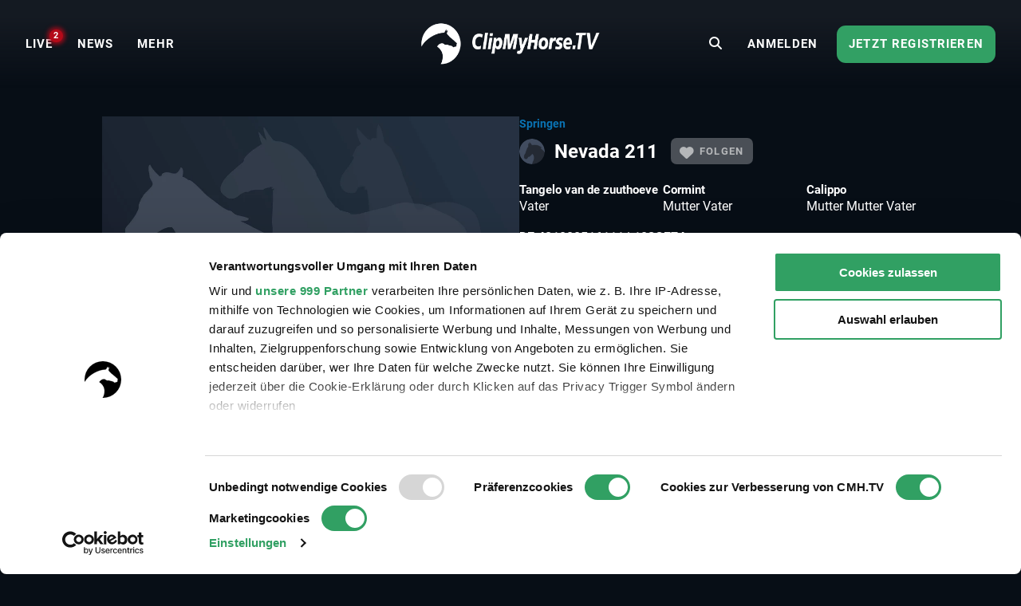

--- FILE ---
content_type: text/html; charset=UTF-8
request_url: https://www.clipmyhorse.tv/de_DE/horse/28d5be53-1fdd-4d1a-9245-5367418986e8
body_size: 18166
content:
<!DOCTYPE html>

<html lang="de-DE" >
    <head>
        <title>Nevada 211 (Hengst) Profil mit allen Infos zum Pferd </title>
        <meta charset="utf-8">
        <meta http-equiv="X-UA-Compatible" content="IE=edge">
        <meta name="viewport" content="width=device-width, initial-scale=1, minimum-scale=1, maximum-scale=1, user-scalable=no">
        <meta name="theme-color" content="#171f28">
        <!-- iOS smart banner -->
        <meta name="apple-itunes-app" content="app-id=418795883"/>
        <!-- end iOS smart banner -->
        <!-- Google site verification for Search Console -->
        <meta name="google-site-verification" content="MkK0S-IHI4YQa7mxg_XR7ffXI_P1QKtk-0tM-5NgC70" />
        <!-- end Google site verification for Search Console -->
        <meta name="description" content="Nevada 211, Hengst ist 2011 geboren und ist ein Nachkomme von Tangelo van de Zuuthoeve. Mehr Details und 42 Videos, Pedigree auf dem Profil von Nevada 211.">        <!-- open graph -->
                        <meta property="og:type" content="article" />
                <meta property="og:title" content="Nevada 211 (Hengst) Profil mit allen Infos zum Pferd" />
                <meta property="og:description" content="Nevada 211, Hengst ist 2011 geboren und ist ein Nachkomme von Tangelo van de Zuuthoeve. Mehr Details und 42 Videos, Pedigree auf dem Profil von Nevada 211." />
                <meta property="og:image" content="https://images.cdn.clipmyhorse.tv/eqdata/horses/horse-profile-default.jpg?p=preview" />
                <meta property="fb:app_id" content="725589357613886" />
                <meta property="og:locale" content="de_DE" />
                <meta property="og:site_name" content="ClipMyHorse.TV" />
                <meta property="og:image:width" content="472" />
                <meta property="og:image:height" content="307" />
                <meta property="og:url" content="https://www.clipmyhorse.tv/horse/28d5be53-1fdd-4d1a-9245-5367418986e8" />
    
        <!-- end open graph -->

        <!-- alternate languages -->
                            <meta property="og:locale:alternate" content="en_GB" />
                <meta property="og:locale:alternate" content="en_US" />
                <meta property="og:locale:alternate" content="en_AU" />
                <meta property="og:locale:alternate" content="en_EU" />
                <meta property="og:locale:alternate" content="de_AT" />
                <meta property="og:locale:alternate" content="de_CH" />
                <meta property="og:locale:alternate" content="nl_NL" />
                <meta property="og:locale:alternate" content="nl_BE" />
                <meta property="og:locale:alternate" content="fr_FR" />
                <meta property="og:locale:alternate" content="fr_BE" />
                <meta property="og:locale:alternate" content="fr_CH" />
                <meta property="og:locale:alternate" content="sv_SE" />
                <meta property="og:locale:alternate" content="da_DK" />
                <meta property="og:locale:alternate" content="ru_RU" />
                <meta property="og:locale:alternate" content="nn_NO" />
                <meta property="og:locale:alternate" content="es_ES" />
                <meta property="og:locale:alternate" content="es_MX" />
                <meta property="og:locale:alternate" content="cs_CZ" />
                <meta property="og:locale:alternate" content="sk_SK" />
                <meta property="og:locale:alternate" content="hu_HU" />
                <meta property="og:locale:alternate" content="pt_PT" />
                <meta property="og:locale:alternate" content="pt_BR" />
                <meta property="og:locale:alternate" content="pl_PL" />
                <meta property="og:locale:alternate" content="sl_SI" />
                <meta property="og:locale:alternate" content="fi_FI" />
    
            <link rel="alternate" href="https://www.clipmyhorse.tv/de_DE/horse/28d5be53-1fdd-4d1a-9245-5367418986e8" hreflang="de-DE" />
    <link rel="alternate" href="https://www.clipmyhorse.tv/nl_NL/horse/28d5be53-1fdd-4d1a-9245-5367418986e8" hreflang="nl-NL" />
    <link rel="alternate" href="https://www.clipmyhorse.tv/en_GB/horse/28d5be53-1fdd-4d1a-9245-5367418986e8" hreflang="en-GB" />
    <link rel="alternate" href="https://www.clipmyhorse.tv/fr_FR/horse/28d5be53-1fdd-4d1a-9245-5367418986e8" hreflang="fr-FR" />
    <link rel="alternate" href="https://www.clipmyhorse.tv/nl_BE/horse/28d5be53-1fdd-4d1a-9245-5367418986e8" hreflang="nl-BE" />
    <link rel="alternate" href="https://www.clipmyhorse.tv/fr_BE/horse/28d5be53-1fdd-4d1a-9245-5367418986e8" hreflang="fr-BE" />
    <link rel="alternate" href="https://www.clipmyhorse.tv/de_AT/horse/28d5be53-1fdd-4d1a-9245-5367418986e8" hreflang="de-AT" />
    <link rel="alternate" href="https://www.clipmyhorse.tv/de_CH/horse/28d5be53-1fdd-4d1a-9245-5367418986e8" hreflang="de-CH" />
    <link rel="alternate" href="https://www.clipmyhorse.tv/fr_CH/horse/28d5be53-1fdd-4d1a-9245-5367418986e8" hreflang="fr-CH" />
    <link rel="alternate" href="https://www.clipmyhorse.tv/sv_SE/horse/28d5be53-1fdd-4d1a-9245-5367418986e8" hreflang="sv-SE" />
    <link rel="alternate" href="https://www.clipmyhorse.tv/en_EU/horse/28d5be53-1fdd-4d1a-9245-5367418986e8" hreflang="x-default" />
    <link rel="alternate" href="https://www.clipmyhorse.tv/da_DK/horse/28d5be53-1fdd-4d1a-9245-5367418986e8" hreflang="da-DK" />
    <link rel="alternate" href="https://www.clipmyhorse.tv/ru_RU/horse/28d5be53-1fdd-4d1a-9245-5367418986e8" hreflang="ru-RU" />
    <link rel="alternate" href="https://www.clipmyhorse.tv/en_US/horse/28d5be53-1fdd-4d1a-9245-5367418986e8" hreflang="en-US" />
    <link rel="alternate" href="https://www.clipmyhorse.tv/en_AU/horse/28d5be53-1fdd-4d1a-9245-5367418986e8" hreflang="en-AU" />
    <link rel="alternate" href="https://www.clipmyhorse.tv/nn_NO/horse/28d5be53-1fdd-4d1a-9245-5367418986e8" hreflang="nn-NO" />
    <link rel="alternate" href="https://www.clipmyhorse.tv/es_ES/horse/28d5be53-1fdd-4d1a-9245-5367418986e8" hreflang="es-ES" />
    <link rel="alternate" href="https://www.clipmyhorse.tv/es_MX/horse/28d5be53-1fdd-4d1a-9245-5367418986e8" hreflang="es-MX" />
    <link rel="alternate" href="https://www.clipmyhorse.tv/cs_CZ/horse/28d5be53-1fdd-4d1a-9245-5367418986e8" hreflang="cs-CZ" />
    <link rel="alternate" href="https://www.clipmyhorse.tv/sk_SK/horse/28d5be53-1fdd-4d1a-9245-5367418986e8" hreflang="sk-SK" />
    <link rel="alternate" href="https://www.clipmyhorse.tv/hu_HU/horse/28d5be53-1fdd-4d1a-9245-5367418986e8" hreflang="hu-HU" />
    <link rel="alternate" href="https://www.clipmyhorse.tv/pt_PT/horse/28d5be53-1fdd-4d1a-9245-5367418986e8" hreflang="pt-PT" />
    <link rel="alternate" href="https://www.clipmyhorse.tv/pt_BR/horse/28d5be53-1fdd-4d1a-9245-5367418986e8" hreflang="pt-BR" />
    <link rel="alternate" href="https://www.clipmyhorse.tv/pl_PL/horse/28d5be53-1fdd-4d1a-9245-5367418986e8" hreflang="pl-PL" />
    <link rel="alternate" href="https://www.clipmyhorse.tv/sl_SI/horse/28d5be53-1fdd-4d1a-9245-5367418986e8" hreflang="sl-SI" />
    <link rel="alternate" href="https://www.clipmyhorse.tv/fi_FI/horse/28d5be53-1fdd-4d1a-9245-5367418986e8" hreflang="fi-FI" />

                <!-- end alternate languages -->
        <link rel="shortcut icon" sizes="16x16 24x24 32x32 48x48 64x64" href="/res/favicon-106c9bb59ece393a5310f1b45917e967.ico">
        <link rel="apple-touch-icon" href="/apple-touch-icon.png">
        <link rel="icon" type="image/png" sizes="512x512"  href="/android-chrome-512x512.png">
        <link rel="icon" type="image/png" sizes="192x192"  href="/android-chrome-192x192.png">
        <meta name="msapplication-TileImage" content="/ms-icon-144x144.png">
        <link rel="stylesheet" href="/res/vendor-7b07f9dcd2d2f7d16294.css">
        <link rel="stylesheet" href="/res/cmh_styles-842ad10388f0d10f2127.css">
            <link rel="stylesheet" href="/res/vendor_video-d503c4c3b9e05f560078.css">

        <!-- cmh google package -->
        <script>
    dataLayer = [];
    dataLayer.push({"siteInformation":{"call_from":"Horse Detail","language":"de","country":"DE","features":{"academy":"not evaluated","usef":"not evaluated","cookie_consent":"not evaluated","ical_button":"not evaluated","reappointable_payments":"not evaluated","video_horse_search_badge":"not evaluated","search_completion_suggestion":"not evaluated","fei":"not evaluated","paypal_payment":"not evaluated","mux_data_integration":"not evaluated","hide_trial_text":"not evaluated","news":"not evaluated","continue_watching":"not evaluated","search_counter":"not evaluated"}},"subscriptionInformation":{"trial_started_at":null},"userInformation":{"user_status":"unregistered","user_email":null,"pseudo_user_email":null,"is_ad_free":false,"user_origin":["cmh"]},"playerInformation":{"type":"none","mode":"none","started":0,"completed":0,"bitrate":0}});

    </script>
        <!-- cmh google package -->

                    <!-- Cookie consent -->
                                        
            <script data-cookieconsent="ignore">
                window.dataLayer = window.dataLayer || [];

                function gtag() {
                    dataLayer.push(arguments);
                }

                // EU-specific settings
                gtag('consent', 'default', {
                    'ad_personalization': 'denied',
                    'ad_storage': 'denied',
                    'ad_user_data': 'denied',
                    'analytics_storage': 'denied',
                    'functionality_storage': 'denied',
                    'personalization_storage': 'denied',
                    'region': [
                        'GB','AT','BE','BG','CH','CY','DE','DK','EE','ES','FI',
                        'FR','GG','GR','HR','HU','IE','IM','IT','JE','LT','LU',
                        'LV','MT','NL','PL','PT','RO','SE','SI','SK'
                    ],
                    'wait_for_update': 500,
                });

                // Default settings
                gtag('consent', 'default', {
                    'ad_personalization': 'granted',
                    'ad_storage': 'granted',
                    'ad_user_data': 'granted',
                    'analytics_storage': 'granted',
                    'functionality_storage': 'granted',
                    'personalization_storage': 'granted',
                    'security_storage': 'granted',
                    'wait_for_update': 500,
                });

                gtag('set', 'ads_data_redaction', true);
                gtag('set', 'url_passthrough', false);
            </script>
            <script
                id="Cookiebot"
                src="https://consent.cookiebot.com/uc.js"
                data-cbid="8adfa359-a14d-4bd2-9dd7-5514251af62b"
                data-framework="TCFv2.2"
                data-culture="DE"
                type="text/javascript"
                async
            ></script>
            <!-- End Cookie consent -->

            <!-- Google Tag Manager v2 -->
            <script>(function(w,d,s,l,i){w[l]=w[l]||[];w[l].push({'gtm.start':
            new Date().getTime(),event:'gtm.js'});var f=d.getElementsByTagName(s)[0],
            j=d.createElement(s),dl=l!='dataLayer'?'&l='+l:'';j.async=true;j.src=
            'https://track.clipmyhorse.tv/gtm.js?id='+i+dl;f.parentNode.insertBefore(j,f);
            })(window,document,'script','dataLayer','GTM-523NFLMC');</script>
            <!-- End Google Tag Manager -->

            <!-- Google Tag Manager -->
            <script type="text/javascript">
            (function(w,d,s,l,i,a,p){w[l]=w[l]||[];w[l].push({'gtm.start':
                    new Date().getTime(),event:'gtm.js'});var f=d.getElementsByTagName(s)[0],
                    j=d.createElement(s),dl=l!='dataLayer'?'&l='+l:'';j.async=true;j.src=
                    'https://www.googletagmanager.com/gtm.js?id='+i+dl+ '&gtm_auth='+a+'&gtm_preview='+p+'&gtm_cookies_win=x';f.parentNode.insertBefore(j,f);
                })(window,document,'script','dataLayer','GTM-KLTQZ6N','AA4MADPfh3CjrZOmidAiSA','env-2');
            </script>
            <!-- End Google Tag Manager -->

            <!-- Customer IO -->
            <script id="customerIO" type="text/javascript">
                !function(){var i="cioanalytics", analytics=(window[i]=window[i]||[]);if(!analytics.initialize)if(analytics.invoked)window.console&&console.error&&console.error("Snippet included twice.");else{analytics.invoked=!0;analytics.methods=["trackSubmit","trackClick","trackLink","trackForm","pageview","identify","reset","group","track","ready","alias","debug","page","once","off","on","addSourceMiddleware","addIntegrationMiddleware","setAnonymousId","addDestinationMiddleware"];analytics.factory=function(e){return function(){var t=Array.prototype.slice.call(arguments);t.unshift(e);analytics.push(t);return analytics}};for(var e=0;e<analytics.methods.length;e++){var key=analytics.methods[e];analytics[key]=analytics.factory(key)}analytics.load=function(key,e){var t=document.createElement("script");t.type="text/javascript";t.async=!0;t.setAttribute('data-global-customerio-analytics-key', i);t.src="https://cdp-eu.customer.io/v1/analytics-js/snippet/" + key + "/analytics.min.js";var n=document.getElementsByTagName("script")[0];n.parentNode.insertBefore(t,n);analytics._writeKey=key;analytics._loadOptions=e};analytics.SNIPPET_VERSION="4.15.3";
                    analytics.load(
                    "528cd2dcc5494bb753d7",
                     {
                       "integrations": {
                         "Customer.io In-App Plugin": {
                           anonymousInApp: true
                         }
                       }
                     }
                    );
                    analytics.page();
                }}();
            </script>
        <!-- End Customer IO -->
                <!-- Unbounce -->
        <script
          type="text/plain"
          data-cookieconsent="marketing"
          src="https://00f2df1c85694427ba77879c562307b3.js.ubembed.com"
          async
        ></script>
        <!-- End Unbounce -->
        <!-- additional google publisher tags -->
                <!-- end additional google publisher tags -->

        <link rel="manifest" href="/manifest.json" />
    </head>

    <body class="route_horse_details cmh  scroll-up">
    <!-- Google Tag Manager (noscript) -->
    <noscript><iframe src="https://www.googletagmanager.com/ns.html?id=GTM-523NFLMC"
    height="0" width="0" style="display:none;visibility:hidden"></iframe></noscript>
    <!-- End Google Tag Manager (noscript) -->

    <div id="cmh-root" v-cloak>
        
        <cmh-alert-text></cmh-alert-text>
        <wrapper-paywall
            main_title="ClipMyHorse.TV"
            route_register_choose_url="/de_DE/register"
            route_login_url="/de_DE/login"
            trans_description="Bis hierhin konnten Sie uns ohne Anmeldung testen"
            trans_headline="Wähle eine Mitgliedschaft"
            trans_info_1="Unbegrenzt Videos schauen auf allen Geräten"
            trans_info_2="Alle Videos in Vollbild und hoher Auflösung"
            trans_info_3="Uneingeschränkter Zugang zur Mediathek und Academy"
            trans_btn_try_free="30 Tage kostenlos testen"
            trans_btn_register_now="Jetzt registrieren"
            trans_text_has_account="Du hast schon eine Premium-Mitgliedschaft oder einen Season Pass?"
            trans_btn_login="Jetzt anmelden"
            hide-trial-text="true"
        ></wrapper-paywall>

        <div id="continue-watching">
			<continue-watching-popover :translations="{&quot;lastEvent&quot;:&quot;Schauen Sie sich das letzte Event weiter an&quot;,&quot;lastVideo&quot;:&quot;Schauen Sie sich das letzte Video weiter an&quot;}"/>
	</div>


                    
<navbar inline-template live-count-url="/de_DE/live_count" current-country="de">
    
    <nav class="nav-desktop " :class="{ 'nav-opened': navOpened, 'scroll-up': scrolled  <  200 }">
                    <div class="nav-toggle">
                <button class="nav-toggle-btn" @click="toggleNavMobile($event)"></button>
            </div>

            <div class="nav-sidebar" v-click-outside="closeNavMobile">
                <div class="wrapper-sidebar">
                    <div class="menu-sidebar">
                        <ul class="nav-left">
                            <li class="nav-item nav-home">
                                <a href="/de_DE/">
                                    <i class="fa fa-home"></i>
                                    <span>Home</span>
                                </a>
                            </li>

                                                            
                        <li class="nav-item nav-on_air ">
                <a
                    href="/de_DE/onair"
                    target="_self"
                    qa-on="click"
                    qa-event-category="top_navigation"
                    qa-event-label="on_air"
                >
                                                            <span>LIVE</span>
                                            <div class="nav-on_air-indicator"></div>
                                    </a>
            </li>
                                
                        <li class="nav-item nav-news ">
                <a
                    href="/de_DE/news"
                    target="_self"
                    qa-on="click"
                    qa-event-category="top_navigation"
                    qa-event-label="news"
                >
                                                            <span>NEWS</span>
                                    </a>
            </li>
                                
                        <li class="nav-item nav-events ">
                <a
                    href="/de_DE/events"
                    target="_self"
                    qa-on="click"
                    qa-event-category="top_navigation"
                    qa-event-label="events"
                >
                                                            <span>Events</span>
                                    </a>
            </li>
                                
                        <li class="nav-item nav-archive ">
                <a
                    href="/de_DE/archive"
                    target="_self"
                    qa-on="click"
                    qa-event-category="top_navigation"
                    qa-event-label="archive"
                >
                                                            <span>MEDIATHEK</span>
                                    </a>
            </li>
                                
                        <li class="nav-item nav-fei ">
                <a
                    href="/de_DE/fei-tv"
                    target="_self"
                    qa-on="click"
                    qa-event-category="top_navigation"
                    qa-event-label="fei"
                >
                                            <span class="icon-fei"></span>
                                                            <span>FEI.TV</span>
                                    </a>
            </li>
                                
                        <li class="nav-item nav-academy ">
                <a
                    href="/de_DE/academy"
                    target="_self"
                    qa-on="click"
                    qa-event-category="top_navigation"
                    qa-event-label="academy"
                >
                                                            <span>ACADEMY</span>
                                    </a>
            </li>
                                
                        <li class="nav-item nav-auction ">
                <a
                    href="/de_DE/auction"
                    target="_self"
                    qa-on="click"
                    qa-event-category="top_navigation"
                    qa-event-label="auction"
                >
                                                            <span>Auktionen</span>
                                    </a>
            </li>
                                
                        <li class="nav-item nav-marketplace ">
                <a
                    href="https://marketplace.clipmyhorse.tv/ "
                    target="_blank"
                    qa-on="click"
                    qa-event-category="top_navigation"
                    qa-event-label="marketplace"
                >
                                                            <span>Marketplace</span>
                                    </a>
            </li>
            
                        </ul>

                            
                        <ul class="nav-left">
                                                            <li class="nav-item nav-login">
                                    <a href="/de_DE/login">
                                    <span>Anmelden</span>
                                    </a>
                                </li>
                                                    </ul>

                                                    <div class="try-it-for-free" qa-show="show" qa-event-category="upselling" qa-event-label="menu">
                                
                                <a class="button"
                                    href="/de_DE/register"
                                    qa-on="click"
                                    qa-event-category="upselling"
                                    qa-event-label="menu_info"
                                >Mehr Informationen</a>
                                <a class="button"
                                    href="/de_DE/register"
                                    qa-on="click"
                                    qa-event-category="upselling"
                                    qa-event-label="menu_trial"
                                    v-register-link
                                >
                                                                            Jetzt registrieren
                                                                    </a>
                            </div>
                                            </div>
                </div>
            </div>

            <ul class="nav-left de_de" :class="getNavVersion">
                                                
                        <li class="nav-item nav-on_air ">
                <a
                    href="/de_DE/onair"
                    target="_self"
                    qa-on="click"
                    qa-event-category="top_navigation"
                    qa-event-label="on_air"
                >
                                                            <span>LIVE</span>
                                            <div class="nav-on_air-indicator"></div>
                                    </a>
            </li>
                                
                        <li class="nav-item nav-news ">
                <a
                    href="/de_DE/news"
                    target="_self"
                    qa-on="click"
                    qa-event-category="top_navigation"
                    qa-event-label="news"
                >
                                                            <span>NEWS</span>
                                    </a>
            </li>
                                
                        <li class="nav-item nav-events ">
                <a
                    href="/de_DE/events"
                    target="_self"
                    qa-on="click"
                    qa-event-category="top_navigation"
                    qa-event-label="events"
                >
                                                            <span>Events</span>
                                    </a>
            </li>
                                
                        <li class="nav-item nav-archive ">
                <a
                    href="/de_DE/archive"
                    target="_self"
                    qa-on="click"
                    qa-event-category="top_navigation"
                    qa-event-label="archive"
                >
                                                            <span>MEDIATHEK</span>
                                    </a>
            </li>
                                
                        <li class="nav-item nav-fei ">
                <a
                    href="/de_DE/fei-tv"
                    target="_self"
                    qa-on="click"
                    qa-event-category="top_navigation"
                    qa-event-label="fei"
                >
                                            <span class="icon-fei"></span>
                                                            <span>FEI.TV</span>
                                    </a>
            </li>
                                
                        <li class="nav-item nav-academy ">
                <a
                    href="/de_DE/academy"
                    target="_self"
                    qa-on="click"
                    qa-event-category="top_navigation"
                    qa-event-label="academy"
                >
                                                            <span>ACADEMY</span>
                                    </a>
            </li>
                                
                        <li class="nav-item nav-auction ">
                <a
                    href="/de_DE/auction"
                    target="_self"
                    qa-on="click"
                    qa-event-category="top_navigation"
                    qa-event-label="auction"
                >
                                                            <span>Auktionen</span>
                                    </a>
            </li>
                                
                        <li class="nav-item nav-marketplace ">
                <a
                    href="https://marketplace.clipmyhorse.tv/ "
                    target="_blank"
                    qa-on="click"
                    qa-event-category="top_navigation"
                    qa-event-label="marketplace"
                >
                                                            <span>Marketplace</span>
                                    </a>
            </li>
            

                <li
                    class="nav-item nav-more"
                    :class="{ active: navMoreOpened }"
                    @mouseover="navMoreOpened = true"
                    @mouseleave="navMoreOpened = false"
                >
                    <a href="#">
                        <span>MEHR</span>
                    </a>

                    <div class="dropdown">
                        <ul>
                                                            
                        <li class="nav-item nav-on_air ">
                <a
                    href="/de_DE/onair"
                    target="_self"
                    qa-on="click"
                    qa-event-category="top_navigation"
                    qa-event-label="on_air"
                >
                                                            <span>LIVE</span>
                                            <div class="nav-on_air-indicator"></div>
                                    </a>
            </li>
                                
                        <li class="nav-item nav-news ">
                <a
                    href="/de_DE/news"
                    target="_self"
                    qa-on="click"
                    qa-event-category="top_navigation"
                    qa-event-label="news"
                >
                                                            <span>NEWS</span>
                                    </a>
            </li>
                                
                        <li class="nav-item nav-events ">
                <a
                    href="/de_DE/events"
                    target="_self"
                    qa-on="click"
                    qa-event-category="top_navigation"
                    qa-event-label="events"
                >
                                                            <span>Events</span>
                                    </a>
            </li>
                                
                        <li class="nav-item nav-archive ">
                <a
                    href="/de_DE/archive"
                    target="_self"
                    qa-on="click"
                    qa-event-category="top_navigation"
                    qa-event-label="archive"
                >
                                                            <span>MEDIATHEK</span>
                                    </a>
            </li>
                                
                        <li class="nav-item nav-fei ">
                <a
                    href="/de_DE/fei-tv"
                    target="_self"
                    qa-on="click"
                    qa-event-category="top_navigation"
                    qa-event-label="fei"
                >
                                            <span class="icon-fei"></span>
                                                            <span>FEI.TV</span>
                                    </a>
            </li>
                                
                        <li class="nav-item nav-academy ">
                <a
                    href="/de_DE/academy"
                    target="_self"
                    qa-on="click"
                    qa-event-category="top_navigation"
                    qa-event-label="academy"
                >
                                                            <span>ACADEMY</span>
                                    </a>
            </li>
                                
                        <li class="nav-item nav-auction ">
                <a
                    href="/de_DE/auction"
                    target="_self"
                    qa-on="click"
                    qa-event-category="top_navigation"
                    qa-event-label="auction"
                >
                                                            <span>Auktionen</span>
                                    </a>
            </li>
                                
                        <li class="nav-item nav-marketplace ">
                <a
                    href="https://marketplace.clipmyhorse.tv/ "
                    target="_blank"
                    qa-on="click"
                    qa-event-category="top_navigation"
                    qa-event-label="marketplace"
                >
                                                            <span>Marketplace</span>
                                    </a>
            </li>
            
                        </ul>
                    </div>
                </li>
            </ul>
        
        <div class="nav-center">
                        
            
            
            
            <nav-logo
                                    href="/de_DE/"
                                title="ClipMyHorse.TV"
                            >
            </nav-logo>
        </div>

                    <ul class="nav-right">
                                    <li class="nav-search-redirect">
                        <a class="toggle-icon" href="/de_DE/search"><i class="fa fa-search"></i></a>
                    </li>
                
                                    <li class="nav-item nav-login">
                        <a href="/de_DE/login">
                            <span>Anmelden</span>
                        </a>
                    </li>
                    <li class="nav-item nav-try-free" qa-show="show" qa-event-category="upselling" qa-event-label="menu" >
                        <a href="/de_DE/register"
                        qa-on="click"
                        qa-event-category="upselling"
                        qa-event-label="menu_trial"
                        v-register-link
                        >
                                                    Jetzt registrieren
                                            </a>
                    </li>
                            </ul>

            <div class="nav-search-mobile" :class="{'is-active': mobileSearchOpen}">
                <form v-if="mobileSearchOpen" action="/de_DE/search" class="search-box-mobile">
                    <search-input
                        class="mobileSearch"
                        placeholder="Events, Pferde und Reiter finden"
                        value=""
                        :autosuggest-enabled="true"
                        :show-quota="false"
                        :translations="&#x7B;&quot;last_searches_header&quot;&#x3A;&quot;Ihre&#x20;letzten&#x20;Suchbegriffe&quot;,&quot;suggestions_header&quot;&#x3A;&quot;Suchvorschl&#x5C;u00e4ge&quot;,&quot;search_quota_tooltip&quot;&#x3A;&quot;Ihre&#x20;ClipMyHorse.TV&#x20;Premium-Mitgliedschaft&#x20;beinhaltet&#x20;&#x7B;limit&#x7D;&#x20;Suchanfragen&#x20;pro&#x20;Monat.&#x20;Wir&#x20;ber&#x5C;u00fccksichtigen&#x20;nur&#x20;Suchanfragen,&#x20;die&#x20;zu&#x20;einer&#x20;erfolgreichen&#x20;Videowiedergabe&#x20;oder&#x20;Pferdeprofilseiten&#x20;f&#x5C;u00fchren.&#x20;Wenn&#x20;Sie&#x20;das&#x20;Limit&#x20;erreichen&#x20;und&#x20;mehr&#x20;Suchanfragen&#x20;ben&#x5C;u00f6tigen,&#x20;k&#x5C;u00f6nnen&#x20;Sie&#x20;auf&#x20;unsere&#x20;ClipMyHorse.TV&#x20;Unlimited-Mitgliedschaft&#x20;upgraden&#x20;und&#x20;unbegrenzt&#x20;Suchanfragen&#x20;erhalten.&quot;,&quot;search_counter&quot;&#x3A;&quot;Z&#x5C;u00e4hler&#x20;durchsuchen&quot;&#x7D;"
                    ></search-input>
                </form>

                <div class="search-bar-ads">
                    
    <div id="ad-leaderboard-0" data-ad-inventory="website_banner" class="website_banner"></div>

                </div>

                <div @click="toggleMobileSearch" class="toggle-icon"><i class="fa" :class="mobileSearchOpen ? 'fa-close' :'fa-search'"></i></div>
            </div>

                        </nav>
</navbar>

        
        
        <div class="top-banner">
                    </div>

                                                        
                <cmh-scouting-count-tracker></cmh-scouting-count-tracker>
        <content>
                <div id="horse-detail">
        <horse-track :event="'horse_view'" :user-id="&quot;cmhuser&quot;" :horse-data="{&quot;id&quot;:&quot;28d5be53-1fdd-4d1a-9245-5367418986e8&quot;,&quot;name&quot;:&quot;Nevada 211&quot;,&quot;profile_image&quot;:null,&quot;gender&quot;:&quot;STALLION&quot;,&quot;age&quot;:15,&quot;iso&quot;:&quot;DE 421000516111&quot;,&quot;fei&quot;:&quot;108GF74&quot;,&quot;pedigree&quot;:{&quot;f&quot;:{&quot;id&quot;:&quot;ed2be314-e7d7-4d7e-b017-154435171944&quot;,&quot;name&quot;:&quot;Tangelo van de Zuuthoeve&quot;,&quot;profile_image&quot;:null},&quot;m&quot;:{&quot;id&quot;:&quot;1a6cb051-fab6-459d-842f-4248a9ff3832&quot;,&quot;name&quot;:&quot;ZITA XII&quot;,&quot;profile_image&quot;:null},&quot;ff&quot;:{&quot;id&quot;:&quot;49bb241b-f2bf-423a-ae42-bd3ddf991750&quot;,&quot;name&quot;:&quot;Narcos II&quot;,&quot;profile_image&quot;:null},&quot;fm&quot;:{&quot;id&quot;:&quot;e04ed107-de68-406b-80e7-6a2007397525&quot;,&quot;name&quot;:&quot;Olympia van de Krekebeke&quot;,&quot;profile_image&quot;:null},&quot;mf&quot;:{&quot;id&quot;:&quot;e0a454e9-ad61-4c53-a701-77a0e15ff88c&quot;,&quot;name&quot;:&quot;Cormint&quot;,&quot;profile_image&quot;:null},&quot;mm&quot;:{&quot;id&quot;:&quot;57e0b3df-3f5d-4b37-9605-e15edada70ca&quot;,&quot;name&quot;:&quot;Scarlett III&quot;,&quot;profile_image&quot;:null},&quot;fff&quot;:{&quot;id&quot;:&quot;1e3e37c8-b1ce-4c9f-b9de-d4a2b6db09b3&quot;,&quot;name&quot;:&quot;Fair Play III&quot;,&quot;profile_image&quot;:null},&quot;ffm&quot;:{&quot;id&quot;:&quot;a1e30eb7-6195-4e2d-87f7-9df9632f9b48&quot;,&quot;name&quot;:&quot;Gemini&quot;,&quot;profile_image&quot;:null},&quot;fmf&quot;:{&quot;id&quot;:&quot;ffb2b1c8-1413-4596-a481-356df757ef78&quot;,&quot;name&quot;:&quot;Laudanum xx&quot;,&quot;profile_image&quot;:null},&quot;fmm&quot;:{&quot;id&quot;:&quot;99049a21-2d40-4fc4-8cfb-e8bf27e4bce5&quot;,&quot;name&quot;:&quot;Racyona Z&quot;,&quot;profile_image&quot;:null},&quot;mff&quot;:{&quot;id&quot;:&quot;74f9d37f-bfde-4352-a3ba-b890b25192ac&quot;,&quot;name&quot;:&quot;Calido&quot;,&quot;profile_image&quot;:null},&quot;mfm&quot;:{&quot;id&quot;:&quot;5f9f8bf2-0db4-4266-8bc5-dd7b9283a616&quot;,&quot;name&quot;:&quot;Ilona XV&quot;,&quot;profile_image&quot;:null},&quot;mmf&quot;:{&quot;id&quot;:&quot;d768217a-232b-480c-b31c-50d9ae9030fb&quot;,&quot;name&quot;:&quot;Calippo&quot;,&quot;profile_image&quot;:null},&quot;mmm&quot;:{&quot;id&quot;:&quot;e1eac284-99ea-499d-a342-4a5adb5d1800&quot;,&quot;name&quot;:&quot;Holly&quot;,&quot;profile_image&quot;:null}},&quot;ht&quot;:&quot;2038477&quot;,&quot;date_of_birth&quot;:&quot;2011-05-20&quot;,&quot;year_of_birth&quot;:&quot;2011&quot;,&quot;height&quot;:null,&quot;disciplines&quot;:[&quot;show_jumping&quot;],&quot;licensed&quot;:null,&quot;semen_type&quot;:[],&quot;wffs&quot;:&quot;unknown&quot;,&quot;semen_url&quot;:null,&quot;paid_until&quot;:null,&quot;sport_name&quot;:&quot;Nevada 211&quot;,&quot;breed_name&quot;:null,&quot;color&quot;:&quot;grey&quot;,&quot;color_id&quot;:&quot;1f94b509-44aa-4a72-b3fa-318ed2119402&quot;,&quot;breed&quot;:&quot;Holsteiner&quot;,&quot;breed_id&quot;:&quot;e3b4acaf-a973-490d-9654-03a7615af34d&quot;,&quot;breeder_name&quot;:&quot;Fiege,Martina&quot;,&quot;breeder_address&quot;:&quot; &quot;,&quot;offspring_count&quot;:0,&quot;sale_url&quot;:null,&quot;on_sale_from&quot;:null,&quot;on_sale_until&quot;:null,&quot;background_image&quot;:null,&quot;images&quot;:[],&quot;descriptions&quot;:[],&quot;price&quot;:{&quot;type&quot;:null,&quot;amount&quot;:null,&quot;max_amount&quot;:null,&quot;currency&quot;:null},&quot;contact&quot;:{&quot;street&quot;:null,&quot;street_nr&quot;:null,&quot;postal&quot;:null,&quot;city&quot;:null,&quot;country&quot;:null},&quot;is_paid&quot;:false,&quot;is_on_sale&quot;:false,&quot;has_contactable_seller&quot;:false,&quot;has_contactable_semen_seller&quot;:false,&quot;provider_auction_id&quot;:null,&quot;provider_item_id&quot;:null,&quot;videos&quot;:42}"></horse-track>
                    <horse-profile-header :videos-count="42" inline-template>
    <div class="horse-detail-header" :class="{'player-active': showplayer}" @transitionend="blazyRevalidate">
        
        <div v-if="playerIsRendered" class="horse-detail-header__player" :class="{'hidden': !showplayer}">
            <div class="player-wrapper"><cmh-video-player-playlist
        data-path="/de_DE/playlist/playerdata/28d5be53-1fdd-4d1a-9245-5367418986e8"
        translations="&#x7B;&quot;videoJs&quot;&#x3A;&#x7B;&quot;de&quot;&#x3A;&#x7B;&quot;Next&quot;&#x3A;&quot;N&#x5C;u00e4chster&#x20;Teilnehmer&quot;,&quot;Prev&quot;&#x3A;&quot;Vorheriger&#x20;Teilnehmer&quot;,&quot;Download&quot;&#x3A;&quot;Ausschnitt&#x20;herunterladen&quot;,&quot;LargeView&quot;&#x3A;&quot;Vollbild&#x20;mit&#x20;Starterliste&quot;,&quot;Fullscreen&quot;&#x3A;&quot;Vollbild&quot;,&quot;Non-Fullscreen&quot;&#x3A;&quot;Vollbild&#x20;beenden&quot;,&quot;Play&#x20;Video&quot;&#x3A;&quot;Video&#x20;abspielen&quot;,&quot;videojs.blocked.paywall.premium.trial&quot;&#x3A;&quot;Kostenloser&#x20;Probezeitraum&quot;,&quot;videojs.blocked.paywall.premium.headline&quot;&#x3A;&quot;Starten&#x20;Sie&#x20;jetzt&#x20;Ihren&#x20;kostenlosen&#x20;Probezeitraum&quot;,&quot;videojs.blocked.paywall.premium.yearly.price&quot;&#x3A;&quot;Jahresabonnement&#x20;12,50&#x5C;u00a0&#x5C;u20ac&#x20;im&#x20;Monat&quot;,&quot;videojs.blocked.paywall.premium.yearly.term&quot;&#x3A;&quot;J&#x5C;u00e4hrliche&#x20;Rechnungsstellung&quot;,&quot;videojs.blocked.paywall.premium.yearly.legal&quot;&#x3A;&quot;Nach&#x20;dem&#x20;Probezeitraum&#x20;bezahlen&#x20;Sie&#x20;eine&#x20;einmalige&#x20;Vorauszahlung&#x20;in&#x20;H&#x5C;u00f6he&#x20;von&#x20;149,95&#x20;&#x5C;u20ac.&#x20;Ihr&#x20;Abonnement&#x20;hat&#x20;eine&#x20;Laufzeit&#x20;von&#x20;12&#x20;Monaten.&#x20;Wenn&#x20;Sie&#x20;nicht&#x20;k&#x5C;u00fcndigen,&#x20;wird&#x20;Ihr&#x20;Abonnement&#x20;automatisch&#x20;jedes&#x20;Jahr&#x20;verl&#x5C;u00e4ngert.&quot;,&quot;videojs.blocked.paywall.premium.yearly.button&quot;&#x3A;&quot;Kostenlos&#x20;starten&quot;,&quot;videojs.blocked.paywall.premium.monthly.price&quot;&#x3A;&quot;Jahresabonnement&#x20;f&#x5C;u00fcr&#x20;16,25&#x5C;u00a0&#x5C;u20ac&#x20;mit&#x20;monatlicher&#x20;Bezahlung&quot;,&quot;videojs.blocked.paywall.premium.monthly.term&quot;&#x3A;&quot;Monatliche&#x20;Rechnungsstellung&quot;,&quot;videojs.blocked.paywall.premium.monthly.legal&quot;&#x3A;&quot;Nach&#x20;dem&#x20;Probezeitraum&#x20;hat&#x20;Ihr&#x20;Abonnement&#x20;eine&#x20;Laufzeit&#x20;von&#x20;12&#x20;Monaten.&#x20;Sie&#x20;bekommen&#x20;monatlich&#x20;eine&#x20;Rechnung&#x20;in&#x20;H&#x5C;u00f6he&#x20;von&#x20;16,25&#x20;&#x5C;u20ac.&#x20;Wenn&#x20;Sie&#x20;nicht&#x20;k&#x5C;u00fcndigen,&#x20;wird&#x20;Ihr&#x20;Abonnement&#x20;automatisch&#x20;um&#x20;12&#x20;Monate&#x20;verl&#x5C;u00e4ngert.&quot;,&quot;videojs.blocked.paywall.premium.monthly.button&quot;&#x3A;&quot;Kostenlos&#x20;starten&quot;,&quot;videojs.blocked.location.description&quot;&#x3A;&quot;Dieses&#x20;Video&#x20;ist&#x20;an&#x20;Ihrem&#x20;Standort&#x20;leider&#x20;nicht&#x20;verf&#x5C;u00fcgbar.&quot;,&quot;videojs.blocked.location.action&quot;&#x3A;&quot;Klicken&#x20;Sie&#x20;hier&#x20;um&#x20;mehr&#x20;zu&#x20;erfahren&quot;,&quot;videojs.blocked.duplicate.description&quot;&#x3A;&quot;Sie&#x20;haben&#x20;die&#x20;maximale&#x20;Anzahl&#x20;gleichzeitiger&#x20;Streams&#x20;f&#x5C;u00fcr&#x20;Ihr&#x20;Konto&#x20;erreicht.&#x20;Um&#x20;weiterzuschauen,&#x20;beenden&#x20;Sie&#x20;bitte&#x20;einen&#x20;anderen&#x20;Stream&#x20;und&#x20;versuchen&#x20;Sie&#x20;es&#x20;erneut&#x20;oder&#x20;wechseln&#x20;Sie&#x20;zur&#x20;Unlimited-Mitgliedschaft.&quot;,&quot;videojs.blocked.duplicate.unlim_description&quot;&#x3A;&quot;Sie&#x20;haben&#x20;die&#x20;maximale&#x20;Anzahl&#x20;gleichzeitiger&#x20;Streams&#x20;f&#x5C;u00fcr&#x20;Ihr&#x20;Konto&#x20;erreicht.&#x20;Um&#x20;weiterzuschauen,&#x20;beenden&#x20;Sie&#x20;bitte&#x20;einen&#x20;anderen&#x20;Stream&#x20;und&#x20;versuchen&#x20;Sie&#x20;es&#x20;erneut.&quot;,&quot;videojs.blocked.duplicate.action&quot;&#x3A;&quot;Passwort&#x20;&#x5C;u00e4ndern&quot;,&quot;videojs.blocked.generic.headline&quot;&#x3A;&quot;Fehler&#x20;in&#x20;der&#x20;Wiedergabe&quot;,&quot;videojs.blocked.generic.description&quot;&#x3A;&quot;Es&#x20;ist&#x20;ein&#x20;Fehler&#x20;aufgetreten&quot;,&quot;videojs.blocked.generic.action&quot;&#x3A;&quot;Weitere&#x20;Infos&quot;,&quot;videojs.info_area.horse_gender&quot;&#x3A;&quot;Geschlecht&quot;,&quot;videojs.info_area.horse_birth_year&quot;&#x3A;&quot;Geburtsjahr&quot;,&quot;videojs.info_area.horse_breed&quot;&#x3A;&quot;Rasse&quot;,&quot;videojs.info_area.horse_father&quot;&#x3A;&quot;V&quot;,&quot;videojs.info_area.horse_mother_father&quot;&#x3A;&quot;MV&quot;,&quot;videojs.info_area.horse_mother_mother_father&quot;&#x3A;&quot;MMV&quot;,&quot;videojs.info_area.horse_breeder&quot;&#x3A;&quot;Z&#x5C;u00fcchter&quot;,&quot;videojs.info_area.horse_for_sale&quot;&#x3A;&quot;Zum&#x20;Verkauf&quot;,&quot;videojs.info_area.horse_price&quot;&#x3A;&quot;Preis&quot;,&quot;videojs.info_area.horse_location&quot;&#x3A;&quot;Ort&quot;,&quot;videojs.info_area.rider_nation&quot;&#x3A;&quot;Land&quot;,&quot;videojs.info_area.rider_club&quot;&#x3A;&quot;Verein&quot;,&quot;videojs.info_area.long_leader&quot;&#x3A;&quot;Longenf&#x5C;u00fchrer&quot;,&quot;videojs.info_area.more_details&quot;&#x3A;&quot;F&#x5C;u00fcr&#x20;mehr&#x20;Details&quot;,&quot;videojs.horse_search_badge&quot;&#x3A;&quot;Weitere&#x20;Videos&#x20;von&#x20;&#x7B;horse&#x7D;&#x20;ansehen&quot;,&quot;videojs.fullscreen_trial.countdown.message&quot;&#x3A;&quot;Gratis&#x20;Vollbild&#x20;endet&#x20;in&#x3A;&quot;,&quot;videojs.fullscreen_trial.countdown.unit&quot;&#x3A;&quot;Sekunden&quot;,&quot;videojs.fullscreen_trial.bottom.button&quot;&#x3A;&quot;Mitglied&#x20;werden&quot;,&quot;videojs.fullscreen_trial.top.header&quot;&#x3A;&quot;Lust&#x20;auf&#x20;Vollbild&#x3F;&quot;,&quot;videojs.fullscreen_trial.top.message&quot;&#x3A;&quot;Premium&#x20;Mitgliedschaft&#x20;starten&#x21;&quot;,&quot;videojs.fullscreen_trial.bottom.header&quot;&#x3A;&quot;Beginnen&#x20;Sie&#x20;Ihre&#x20;Mitgliedschaft&quot;,&quot;videojs.fullscreen_trial.bottom.message&quot;&#x3A;&quot;Sie&#x20;erhalten&#x20;Zugriff&#x20;auf&#x20;Vollbild,&#x20;alle&#x20;Live&#x20;&#x5C;u00dcbertragungen,&#x20;alle&#x20;Aufzeichnungen&#x20;und&#x20;alle&#x20;Lehrvideos&quot;,&quot;videojs.preroll.ad_label&quot;&#x3A;&quot;Werbung&quot;,&quot;videojs.spectator_judging.teaser&quot;&#x3A;&quot;Hier&#x20;klicken&#x20;und&#x20;Ritt&#x20;bewerten&#x21;&quot;,&quot;videojs.spectator_judging.tooltip_vote&quot;&#x3A;&quot;Bewertung&#x20;absenden&quot;,&quot;videojs.spectator_judging.tooltip_load_results&quot;&#x3A;&quot;Ergebnisse&#x20;laden&quot;,&quot;videojs.spectator_judging.results&quot;&#x3A;&quot;Ergebnisse&quot;,&quot;videojs.spectator_judging.country&quot;&#x3A;&quot;Land&quot;,&quot;videojs.spectator_judging.competitor&quot;&#x3A;&quot;Teilnehmer&quot;,&quot;videojs.spectator_judging.result_official&quot;&#x3A;&quot;Offiziell&quot;,&quot;videojs.spectator_judging.result_audience&quot;&#x3A;&quot;Publikum&quot;,&quot;videojs.spectator_judging.result_spectator&quot;&#x3A;&quot;Eigenes&quot;,&quot;videojs.spectator_judging.error&quot;&#x3A;&quot;Ein&#x20;Fehler&#x20;ist&#x20;aufgetreten.&#x20;Bitte&#x20;versuchen&#x20;Sie&#x20;es&#x20;erneut.&quot;,&quot;No&#x20;compatible&#x20;source&#x20;was&#x20;found&#x20;for&#x20;this&#x20;media.&quot;&#x3A;&quot;M&#x5C;u00f6gliche&#x20;Ursachen&#x3A;&#x20;Schlechte&#x20;Internetverbindung,&#x20;alter&#x20;Browser,&#x20;defektes&#x20;Video&#x20;File.&#x20;Sollte&#x20;die&#x20;Wiedergabe&#x20;fehlerhaft&#x20;bleiben,&#x20;wenden&#x20;Sie&#x20;sich&#x20;bitte&#x20;an&#x20;unseren&#x20;Support.&quot;,&quot;A&#x20;network&#x20;error&#x20;caused&#x20;the&#x20;media&#x20;download&#x20;to&#x20;fail&#x20;part-way.&quot;&#x3A;&quot;M&#x5C;u00f6gliche&#x20;Ursachen&#x3A;&#x20;Schlechte&#x20;Internetverbindung,&#x20;alter&#x20;Browser,&#x20;defektes&#x20;Video&#x20;File.&#x20;Sollte&#x20;die&#x20;Wiedergabe&#x20;fehlerhaft&#x20;bleiben,&#x20;wenden&#x20;Sie&#x20;sich&#x20;bitte&#x20;an&#x20;unseren&#x20;Support.&quot;,&quot;The&#x20;media&#x20;could&#x20;not&#x20;be&#x20;loaded,&#x20;either&#x20;because&#x20;the&#x20;server&#x20;or&#x20;network&#x20;failed&#x20;or&#x20;because&#x20;the&#x20;format&#x20;is&#x20;not&#x20;supported.&quot;&#x3A;&quot;M&#x5C;u00f6gliche&#x20;Ursachen&#x3A;&#x20;Schlechte&#x20;Internetverbindung,&#x20;alter&#x20;Browser,&#x20;defektes&#x20;Video&#x20;File.&#x20;Sollte&#x20;die&#x20;Wiedergabe&#x20;fehlerhaft&#x20;bleiben,&#x20;wenden&#x20;Sie&#x20;sich&#x20;bitte&#x20;an&#x20;unseren&#x20;Support.&quot;,&quot;The&#x20;media&#x20;playback&#x20;was&#x20;aborted&#x20;due&#x20;to&#x20;a&#x20;corruption&#x20;problem&#x20;or&#x20;because&#x20;the&#x20;media&#x20;used&#x20;features&#x20;your&#x20;browser&#x20;did&#x20;not&#x20;support.&quot;&#x3A;&quot;M&#x5C;u00f6gliche&#x20;Ursachen&#x3A;&#x20;Schlechte&#x20;Internetverbindung,&#x20;alter&#x20;Browser,&#x20;defektes&#x20;Video&#x20;File.&#x20;Sollte&#x20;die&#x20;Wiedergabe&#x20;fehlerhaft&#x20;bleiben,&#x20;wenden&#x20;Sie&#x20;sich&#x20;bitte&#x20;an&#x20;unseren&#x20;Support.&quot;&#x7D;&#x7D;&#x7D;"
        :mux-data-integration-enabled="true"
></cmh-video-player-playlist>
</div>
        </div>

        <div class="horse-detail-header__gallery-img" :class="{'hidden': showplayer}">
                                                
                            <div class="gallery-img b-lazy"
                     style="background-image: url(https://images.cdn.clipmyhorse.tv/eqdata/horses/horse-profile-default.jpg?p=default_desktop)"
                     data-src="//:0"
                ></div>
                    </div>

        <div class="horse-detail-header__content">
            <div class="horse-profile-info">
                <div class="horse-profile-info__disciplines">
                    <ul>
                                                                                <li><b>Springen</b></li>
                                            </ul>
                </div>
                <div class="horse-profile-info__header">
                    <img class="b-lazy" src="/res/horse-head-avatar-a2b978e0b7e802f8157f89336052b43d.png"
                         data-src="//:0"
                         alt="Nevada 211"/>
                    <h2 class="horse-profile-info__name">Nevada 211</h2>
                    <bookmark v-slot="{triggerToggle, bookmark}"
                              type="horse"
                              reference="28d5be53-1fdd-4d1a-9245-5367418986e8"
                              base-url="/de_DE/bookmarks"
                              :logged-in="false"
                    >
                        <cmh-button
                                type="white"
                                                                    disabled
                                    tooltip="Nur für eingeloggte Nutzer"
                                                                @click.native.prevent="triggerToggle"
                                qa-on="click"
                                qa-event-category="follow_horse"
                                qa-event-label="28d5be53-1fdd-4d1a-9245-5367418986e8"
                        >
                            <i class="fa fa-heart fa-lg"></i>
                            <span v-if="bookmark">Abonniert</span>
                            <span v-else>Folgen</span>
                        </cmh-button>
                    </bookmark>
                </div>

                <div class="horse-profile-info__extra">
                                                                    <div class="horse-profile-info__parents">
                                                            <div class="horse-profile-info__parents__extra__block">
                                    <b>Tangelo van de zuuthoeve </b>
                                    <span>Vater</span>
                                </div>
                                                                                        <div class="horse-profile-info__parents__extra__block">
                                    <b>Cormint </b>
                                    <span>Mutter Vater</span>
                                </div>
                                                                                        <div class="horse-profile-info__parents__extra__block">
                                    <b>Calippo </b>
                                    <span>Mutter Mutter Vater</span>
                                </div>
                                                    </div>
                    
                    <div class="horse-profile-info__meta">
                        <div class="horse-profile-info__meta__block">
                            <b>DE 421000516111
                                                                                                                | 108GF74</b>
                            <div class="horse-profile-info__meta__container">
                                <div class="horse-profile-info__meta__item"><i class="fa fa-mars" aria-hidden="true"></i><span>Hengst</span></div><div class="horse-profile-info__meta__item"><i class="fa fa-birthday-cake" aria-hidden="true"></i><span><local-date-time timestamp="1305910472" pattern="DD.MM.YYYY" iso="2011-05-20T18:54:32+02:00" title="2011-05-20T18:54:32+02:00" v-once><span class="local-date-time">2011-05-20T18:54:32+02:00</span></local-date-time></span></div><div class="horse-profile-info__meta__item"><span class="dna-icon"></span><span>Holsteiner</span></div><div class="horse-profile-info__meta__item"><i class="fa-solid fa-briefcase-medical"></i><span>WFFS Status: unknown</span></div>                            </div>
                                                    </div>

                    </div>

                                            <div class="horse-profile-info__meta__block">
                            <b>Fiege,Martina</b>
                            <span>Züchter Name</span>
                        </div>
                                                        </div>

                                                                <div class="horse-profile-info__actions">
                    <horse-edit-button
                            destination-url="/de_DE/horse/28d5be53-1fdd-4d1a-9245-5367418986e8/edit"
                            check-url="/de_DE/horse/28d5be53-1fdd-4d1a-9245-5367418986e8/access"
                            :logged-in="false"
                    ></horse-edit-button>

                    
                                        
                                            <cmh-button
                            class="play-latest-video-btn"
                            type="blue"
                            @click.native.prevent="triggerPlayer"
                            qa-on="click"
                            qa-show="show"
                            qa-event-category="horse_profile"
                            qa-event-label="latest_video"
                        >
                            <span v-if="showplayer">Video schließen</span>
                            <span v-else>Neueste Videos</span>
                        </cmh-button>
                    
                                    </div>
            </div>
        </div>
    </div>
</horse-profile-header>

                    <cmh-table-tabs>
    
            <cmh-table-tab icon="fa-play-circle" name="Alle Videos" :selected="true">
            <next-videos class-name="horse-last-videos">
                <template v-slot:next-videos="{ selectVideoItem, currentVideo }">
                                            <div class="horse-last-videos__item" :class="{'horse-last-videos__item--current': currentVideo === 0}">
                            <a href="#0" @click="selectVideoItem(0)">
                                <div class="horse-last-videos__item__img b-lazy" data-src="https://images.cdn.clipmyhorse.tv/thumbnails/271518/492496/10905837.png?p=thumbnail">
                                                                    </div>
                                <div>
                                    <h3>Bavarian Youngster Classics Straubing - Punktespringprüfung Kl.M** 130cm</h3>
                                    <p>Prüfung</p>
                                    <div class="horse-last-videos__item__footer">
                                        <time>
<local-date-time timestamp="1716217200" pattern="dddd, DD.MM.YYYY - HH:mm" iso="2024-05-20T17:00:00+02:00" title="2024-05-20T17:00:00+02:00" v-once>
    <span class="local-date-time">2024-05-20T17:00:00+02:00</span>
</local-date-time>
</time>
                                    </div>
                                </div>
                            </a>
                        </div>
                                            <div class="horse-last-videos__item" :class="{'horse-last-videos__item--current': currentVideo === 1}">
                            <a href="#1" @click="selectVideoItem(1)">
                                <div class="horse-last-videos__item__img b-lazy" data-src="https://images.cdn.clipmyhorse.tv/thumbnails/271517/492473/10905244.png?p=thumbnail">
                                                                    </div>
                                <div>
                                    <h3>Bavarian Youngster Classics Straubing - Punktespringprüfung Kl.M* 120cm</h3>
                                    <p>Prüfung</p>
                                    <div class="horse-last-videos__item__footer">
                                        <time>
<local-date-time timestamp="1716213600" pattern="dddd, DD.MM.YYYY - HH:mm" iso="2024-05-20T16:00:00+02:00" title="2024-05-20T16:00:00+02:00" v-once>
    <span class="local-date-time">2024-05-20T16:00:00+02:00</span>
</local-date-time>
</time>
                                    </div>
                                </div>
                            </a>
                        </div>
                                            <div class="horse-last-videos__item" :class="{'horse-last-videos__item--current': currentVideo === 2}">
                            <a href="#2" @click="selectVideoItem(2)">
                                <div class="horse-last-videos__item__img b-lazy" data-src="https://images.cdn.clipmyhorse.tv/thumbnails/271506/491757/10887593.png?p=thumbnail">
                                                                            <span>Premium</span>
                                                                    </div>
                                <div>
                                    <h3>Bavarian Youngster Classics Straubing - Amateur-Springprüfung Kl.M* 120cm</h3>
                                    <p>Prüfung</p>
                                    <div class="horse-last-videos__item__footer">
                                        <time>
<local-date-time timestamp="1716111300" pattern="dddd, DD.MM.YYYY - HH:mm" iso="2024-05-19T11:35:00+02:00" title="2024-05-19T11:35:00+02:00" v-once>
    <span class="local-date-time">2024-05-19T11:35:00+02:00</span>
</local-date-time>
</time>
                                    </div>
                                </div>
                            </a>
                        </div>
                                            <div class="horse-last-videos__item" :class="{'horse-last-videos__item--current': currentVideo === 3}">
                            <a href="#3" @click="selectVideoItem(3)">
                                <div class="horse-last-videos__item__img b-lazy" data-src="https://images.cdn.clipmyhorse.tv/thumbnails/268632/489140/10826161.png?p=thumbnail">
                                                                            <span>Premium</span>
                                                                    </div>
                                <div>
                                    <h3>Pferd international München - CSI AM MEDIUM - Zweiphasenspringprfg. -international- 1,25m</h3>
                                    <p>Prüfung</p>
                                    <div class="horse-last-videos__item__footer">
                                        <time>
<local-date-time timestamp="1715505300" pattern="dddd, DD.MM.YYYY - HH:mm" iso="2024-05-12T11:15:00+02:00" title="2024-05-12T11:15:00+02:00" v-once>
    <span class="local-date-time">2024-05-12T11:15:00+02:00</span>
</local-date-time>
</time>
                                    </div>
                                </div>
                            </a>
                        </div>
                                            <div class="horse-last-videos__item" :class="{'horse-last-videos__item--current': currentVideo === 4}">
                            <a href="#4" @click="selectVideoItem(4)">
                                <div class="horse-last-videos__item__img b-lazy" data-src="https://images.cdn.clipmyhorse.tv/thumbnails/268631/488173/10801697.png?p=thumbnail">
                                                                            <span>Premium</span>
                                                                    </div>
                                <div>
                                    <h3>Pferd international München - CSI AM MEDIUM - Punktespringprüfung m.Joker-international- 1,25m</h3>
                                    <p>Prüfung</p>
                                    <div class="horse-last-videos__item__footer">
                                        <time>
<local-date-time timestamp="1715411700" pattern="dddd, DD.MM.YYYY - HH:mm" iso="2024-05-11T09:15:00+02:00" title="2024-05-11T09:15:00+02:00" v-once>
    <span class="local-date-time">2024-05-11T09:15:00+02:00</span>
</local-date-time>
</time>
                                    </div>
                                </div>
                            </a>
                        </div>
                                            <div class="horse-last-videos__item" :class="{'horse-last-videos__item--current': currentVideo === 5}">
                            <a href="#5" @click="selectVideoItem(5)">
                                <div class="horse-last-videos__item__img b-lazy" data-src="https://images.cdn.clipmyhorse.tv/thumbnails/268630/487351/10786470.png?p=thumbnail">
                                                                            <span>Premium</span>
                                                                    </div>
                                <div>
                                    <h3>Pferd international München - CSI AM MEDIUM - Springprüfung -international- 1,25m</h3>
                                    <p>Prüfung</p>
                                    <div class="horse-last-videos__item__footer">
                                        <time>
<local-date-time timestamp="1715334300" pattern="dddd, DD.MM.YYYY - HH:mm" iso="2024-05-10T11:45:00+02:00" title="2024-05-10T11:45:00+02:00" v-once>
    <span class="local-date-time">2024-05-10T11:45:00+02:00</span>
</local-date-time>
</time>
                                    </div>
                                </div>
                            </a>
                        </div>
                                            <div class="horse-last-videos__item" :class="{'horse-last-videos__item--current': currentVideo === 6}">
                            <a href="#6" @click="selectVideoItem(6)">
                                <div class="horse-last-videos__item__img b-lazy" data-src="https://images.cdn.clipmyhorse.tv/thumbnails/260985/473220/10470400.png?p=thumbnail">
                                                                            <span>Premium</span>
                                                                    </div>
                                <div>
                                    <h3>Spring Late Entry Gut Winkelacker - Springprüfung Kl.M* 120cm</h3>
                                    <p>Prüfung</p>
                                    <div class="horse-last-videos__item__footer">
                                        <time>
<local-date-time timestamp="1711809000" pattern="dddd, DD.MM.YYYY - HH:mm" iso="2024-03-30T15:30:00+01:00" title="2024-03-30T15:30:00+01:00" v-once>
    <span class="local-date-time">2024-03-30T15:30:00+01:00</span>
</local-date-time>
</time>
                                    </div>
                                </div>
                            </a>
                        </div>
                                            <div class="horse-last-videos__item" :class="{'horse-last-videos__item--current': currentVideo === 7}">
                            <a href="#7" @click="selectVideoItem(7)">
                                <div class="horse-last-videos__item__img b-lazy" data-src="https://images.cdn.clipmyhorse.tv/thumbnails/250450/457286/10198424.png?p=thumbnail">
                                                                            <span>Premium</span>
                                                                    </div>
                                <div>
                                    <h3>Spring Late Entry Ansbach - Springprüfung Kl. M*</h3>
                                    <p>Prüfung</p>
                                    <div class="horse-last-videos__item__footer">
                                        <time>
<local-date-time timestamp="1708272000" pattern="dddd, DD.MM.YYYY - HH:mm" iso="2024-02-18T17:00:00+01:00" title="2024-02-18T17:00:00+01:00" v-once>
    <span class="local-date-time">2024-02-18T17:00:00+01:00</span>
</local-date-time>
</time>
                                    </div>
                                </div>
                            </a>
                        </div>
                                            <div class="horse-last-videos__item" :class="{'horse-last-videos__item--current': currentVideo === 8}">
                            <a href="#8" @click="selectVideoItem(8)">
                                <div class="horse-last-videos__item__img b-lazy" data-src="https://images.cdn.clipmyhorse.tv/thumbnails/250451/457255/10196770.png?p=thumbnail">
                                                                            <span>Premium</span>
                                                                    </div>
                                <div>
                                    <h3>Spring Late Entry Ansbach - Springprüfung mit steigenden Anforderungen Kl. L</h3>
                                    <p>Prüfung</p>
                                    <div class="horse-last-videos__item__footer">
                                        <time>
<local-date-time timestamp="1708264800" pattern="dddd, DD.MM.YYYY - HH:mm" iso="2024-02-18T15:00:00+01:00" title="2024-02-18T15:00:00+01:00" v-once>
    <span class="local-date-time">2024-02-18T15:00:00+01:00</span>
</local-date-time>
</time>
                                    </div>
                                </div>
                            </a>
                        </div>
                                            <div class="horse-last-videos__item" :class="{'horse-last-videos__item--current': currentVideo === 9}">
                            <a href="#9" @click="selectVideoItem(9)">
                                <div class="horse-last-videos__item__img b-lazy" data-src="https://images.cdn.clipmyhorse.tv/thumbnails/233530/429568/9557621.png?p=thumbnail">
                                                                            <span>Premium</span>
                                                                    </div>
                                <div>
                                    <h3>Gut Winkelacker Horsedays - Springprüfung Kl.L</h3>
                                    <p>Prüfung</p>
                                    <div class="horse-last-videos__item__footer">
                                        <time>
<local-date-time timestamp="1697283000" pattern="dddd, DD.MM.YYYY - HH:mm" iso="2023-10-14T13:30:00+02:00" title="2023-10-14T13:30:00+02:00" v-once>
    <span class="local-date-time">2023-10-14T13:30:00+02:00</span>
</local-date-time>
</time>
                                    </div>
                                </div>
                            </a>
                        </div>
                                            <div class="horse-last-videos__item" :class="{'horse-last-videos__item--current': currentVideo === 10}">
                            <a href="#10" @click="selectVideoItem(10)">
                                <div class="horse-last-videos__item__img b-lazy" data-src="https://images.cdn.clipmyhorse.tv/thumbnails/233527/429280/9550525.png?p=thumbnail">
                                                                            <span>Premium</span>
                                                                    </div>
                                <div>
                                    <h3>Gut Winkelacker Horsedays - Springprüfung Kl.M*</h3>
                                    <p>Prüfung</p>
                                    <div class="horse-last-videos__item__footer">
                                        <time>
<local-date-time timestamp="1697206500" pattern="dddd, DD.MM.YYYY - HH:mm" iso="2023-10-13T16:15:00+02:00" title="2023-10-13T16:15:00+02:00" v-once>
    <span class="local-date-time">2023-10-13T16:15:00+02:00</span>
</local-date-time>
</time>
                                    </div>
                                </div>
                            </a>
                        </div>
                                            <div class="horse-last-videos__item" :class="{'horse-last-videos__item--current': currentVideo === 11}">
                            <a href="#11" @click="selectVideoItem(11)">
                                <div class="horse-last-videos__item__img b-lazy" data-src="https://images.cdn.clipmyhorse.tv/thumbnails/233526/429266/9548911.png?p=thumbnail">
                                                                            <span>Premium</span>
                                                                    </div>
                                <div>
                                    <h3>Gut Winkelacker Horsedays - Springprüfung Kl.L</h3>
                                    <p>Prüfung</p>
                                    <div class="horse-last-videos__item__footer">
                                        <time>
<local-date-time timestamp="1697201100" pattern="dddd, DD.MM.YYYY - HH:mm" iso="2023-10-13T14:45:00+02:00" title="2023-10-13T14:45:00+02:00" v-once>
    <span class="local-date-time">2023-10-13T14:45:00+02:00</span>
</local-date-time>
</time>
                                    </div>
                                </div>
                            </a>
                        </div>
                                            <div class="horse-last-videos__item" :class="{'horse-last-videos__item--current': currentVideo === 12}">
                            <a href="#12" @click="selectVideoItem(12)">
                                <div class="horse-last-videos__item__img b-lazy" data-src="https://images.cdn.clipmyhorse.tv/thumbnails/215511/405052/9005824.png?p=thumbnail">
                                                                            <span>Premium</span>
                                                                    </div>
                                <div>
                                    <h3>Seahorse Summer Session - Springprfg.m.steigenden Anforderungen Kl.L</h3>
                                    <p>Prüfung</p>
                                    <div class="horse-last-videos__item__footer">
                                        <time>
<local-date-time timestamp="1691222400" pattern="dddd, DD.MM.YYYY - HH:mm" iso="2023-08-05T10:00:00+02:00" title="2023-08-05T10:00:00+02:00" v-once>
    <span class="local-date-time">2023-08-05T10:00:00+02:00</span>
</local-date-time>
</time>
                                    </div>
                                </div>
                            </a>
                        </div>
                                            <div class="horse-last-videos__item" :class="{'horse-last-videos__item--current': currentVideo === 13}">
                            <a href="#13" @click="selectVideoItem(13)">
                                <div class="horse-last-videos__item__img b-lazy" data-src="https://images.cdn.clipmyhorse.tv/thumbnails/215512/404375/8989204.png?p=thumbnail">
                                                                            <span>Premium</span>
                                                                    </div>
                                <div>
                                    <h3>Seahorse Summer Session - Punktespringprüfung Kl.L m. Joker</h3>
                                    <p>Prüfung</p>
                                    <div class="horse-last-videos__item__footer">
                                        <time>
<local-date-time timestamp="1691143200" pattern="dddd, DD.MM.YYYY - HH:mm" iso="2023-08-04T12:00:00+02:00" title="2023-08-04T12:00:00+02:00" v-once>
    <span class="local-date-time">2023-08-04T12:00:00+02:00</span>
</local-date-time>
</time>
                                    </div>
                                </div>
                            </a>
                        </div>
                                            <div class="horse-last-videos__item" :class="{'horse-last-videos__item--current': currentVideo === 14}">
                            <a href="#14" @click="selectVideoItem(14)">
                                <div class="horse-last-videos__item__img b-lazy" data-src="https://images.cdn.clipmyhorse.tv/thumbnails/215508/403930/8978944.png?p=thumbnail">
                                                                            <span>Premium</span>
                                                                    </div>
                                <div>
                                    <h3>Seahorse Summer Session - Springprüfung Kl.M*</h3>
                                    <p>Prüfung</p>
                                    <div class="horse-last-videos__item__footer">
                                        <time>
<local-date-time timestamp="1691060400" pattern="dddd, DD.MM.YYYY - HH:mm" iso="2023-08-03T13:00:00+02:00" title="2023-08-03T13:00:00+02:00" v-once>
    <span class="local-date-time">2023-08-03T13:00:00+02:00</span>
</local-date-time>
</time>
                                    </div>
                                </div>
                            </a>
                        </div>
                                            <div class="horse-last-videos__item" :class="{'horse-last-videos__item--current': currentVideo === 15}">
                            <a href="#15" @click="selectVideoItem(15)">
                                <div class="horse-last-videos__item__img b-lazy" data-src="https://images.cdn.clipmyhorse.tv/thumbnails/215514/403814/8975217.png?p=thumbnail">
                                                                            <span>Premium</span>
                                                                    </div>
                                <div>
                                    <h3>Seahorse Summer Session - Stilspringprüfung Kl.L -geschlossen-</h3>
                                    <p>Prüfung</p>
                                    <div class="horse-last-videos__item__footer">
                                        <time>
<local-date-time timestamp="1691053200" pattern="dddd, DD.MM.YYYY - HH:mm" iso="2023-08-03T11:00:00+02:00" title="2023-08-03T11:00:00+02:00" v-once>
    <span class="local-date-time">2023-08-03T11:00:00+02:00</span>
</local-date-time>
</time>
                                    </div>
                                </div>
                            </a>
                        </div>
                                            <div class="horse-last-videos__item" :class="{'horse-last-videos__item--current': currentVideo === 16}">
                            <a href="#16" @click="selectVideoItem(16)">
                                <div class="horse-last-videos__item__img b-lazy" data-src="https://images.cdn.clipmyhorse.tv/thumbnails/208172/392312/8711062.png?p=thumbnail">
                                                                            <span>Premium</span>
                                                                    </div>
                                <div>
                                    <h3>Reitertage Hagau - Springprüfung Kl.M*</h3>
                                    <p>Prüfung</p>
                                    <div class="horse-last-videos__item__footer">
                                        <time>
<local-date-time timestamp="1688635800" pattern="dddd, DD.MM.YYYY - HH:mm" iso="2023-07-06T11:30:00+02:00" title="2023-07-06T11:30:00+02:00" v-once>
    <span class="local-date-time">2023-07-06T11:30:00+02:00</span>
</local-date-time>
</time>
                                    </div>
                                </div>
                            </a>
                        </div>
                                            <div class="horse-last-videos__item" :class="{'horse-last-videos__item--current': currentVideo === 17}">
                            <a href="#17" @click="selectVideoItem(17)">
                                <div class="horse-last-videos__item__img b-lazy" data-src="https://images.cdn.clipmyhorse.tv/thumbnails/196348/377405/8383592.png?p=thumbnail">
                                                                            <span>Premium</span>
                                                                    </div>
                                <div>
                                    <h3>Bavarian Youngster Classics Straubing - Punktespringprüfung Kl.M*</h3>
                                    <p>Prüfung Teil 1</p>
                                    <div class="horse-last-videos__item__footer">
                                        <time>
<local-date-time timestamp="1685366100" pattern="dddd, DD.MM.YYYY - HH:mm" iso="2023-05-29T15:15:00+02:00" title="2023-05-29T15:15:00+02:00" v-once>
    <span class="local-date-time">2023-05-29T15:15:00+02:00</span>
</local-date-time>
</time>
                                    </div>
                                </div>
                            </a>
                        </div>
                                            <div class="horse-last-videos__item" :class="{'horse-last-videos__item--current': currentVideo === 18}">
                            <a href="#18" @click="selectVideoItem(18)">
                                <div class="horse-last-videos__item__img b-lazy" data-src="https://images.cdn.clipmyhorse.tv/thumbnails/196337/377043/8374239.png?p=thumbnail">
                                                                            <span>Premium</span>
                                                                    </div>
                                <div>
                                    <h3>Bavarian Youngster Classics Straubing - Springprüfung Kl.M*</h3>
                                    <p>Prüfung Teil 1</p>
                                    <div class="horse-last-videos__item__footer">
                                        <time>
<local-date-time timestamp="1685277000" pattern="dddd, DD.MM.YYYY - HH:mm" iso="2023-05-28T14:30:00+02:00" title="2023-05-28T14:30:00+02:00" v-once>
    <span class="local-date-time">2023-05-28T14:30:00+02:00</span>
</local-date-time>
</time>
                                    </div>
                                </div>
                            </a>
                        </div>
                                            <div class="horse-last-videos__item" :class="{'horse-last-videos__item--current': currentVideo === 19}">
                            <a href="#19" @click="selectVideoItem(19)">
                                <div class="horse-last-videos__item__img b-lazy" data-src="https://images.cdn.clipmyhorse.tv/thumbnails/195896/374636/8325456.png?p=thumbnail">
                                                                            <span>Premium</span>
                                                                    </div>
                                <div>
                                    <h3>Pferd International München - CSIAm A – Zwei-Phasen-Springprüfung - Medium - 1m25</h3>
                                    <p>Prüfung</p>
                                    <div class="horse-last-videos__item__footer">
                                        <time>
<local-date-time timestamp="1684661400" pattern="dddd, DD.MM.YYYY - HH:mm" iso="2023-05-21T11:30:00+02:00" title="2023-05-21T11:30:00+02:00" v-once>
    <span class="local-date-time">2023-05-21T11:30:00+02:00</span>
</local-date-time>
</time>
                                    </div>
                                </div>
                            </a>
                        </div>
                                            <div class="horse-last-videos__item" :class="{'horse-last-videos__item--current': currentVideo === 20}">
                            <a href="#20" @click="selectVideoItem(20)">
                                <div class="horse-last-videos__item__img b-lazy" data-src="https://images.cdn.clipmyhorse.tv/thumbnails/195887/373884/8307179.png?p=thumbnail">
                                                                            <span>Premium</span>
                                                                    </div>
                                <div>
                                    <h3>Pferd International München - CSIAm A – Punkte-Springprüfung mit 1 Joker - Small - 1m15</h3>
                                    <p>Prüfung</p>
                                    <div class="horse-last-videos__item__footer">
                                        <time>
<local-date-time timestamp="1684564200" pattern="dddd, DD.MM.YYYY - HH:mm" iso="2023-05-20T08:30:00+02:00" title="2023-05-20T08:30:00+02:00" v-once>
    <span class="local-date-time">2023-05-20T08:30:00+02:00</span>
</local-date-time>
</time>
                                    </div>
                                </div>
                            </a>
                        </div>
                                            <div class="horse-last-videos__item" :class="{'horse-last-videos__item--current': currentVideo === 21}">
                            <a href="#21" @click="selectVideoItem(21)">
                                <div class="horse-last-videos__item__img b-lazy" data-src="https://images.cdn.clipmyhorse.tv/thumbnails/195882/373339/8294823.png?p=thumbnail">
                                                                            <span>Premium</span>
                                                                    </div>
                                <div>
                                    <h3>Pferd International München - CSIAm A – Springprüfung Fehler/Zeit - Small - 1m15</h3>
                                    <p>Prüfung</p>
                                    <div class="horse-last-videos__item__footer">
                                        <time>
<local-date-time timestamp="1684485000" pattern="dddd, DD.MM.YYYY - HH:mm" iso="2023-05-19T10:30:00+02:00" title="2023-05-19T10:30:00+02:00" v-once>
    <span class="local-date-time">2023-05-19T10:30:00+02:00</span>
</local-date-time>
</time>
                                    </div>
                                </div>
                            </a>
                        </div>
                                            <div class="horse-last-videos__item" :class="{'horse-last-videos__item--current': currentVideo === 22}">
                            <a href="#22" @click="selectVideoItem(22)">
                                <div class="horse-last-videos__item__img b-lazy" data-src="https://images.cdn.clipmyhorse.tv/thumbnails/191475/367987/8169081.png?p=thumbnail">
                                                                            <span>Premium</span>
                                                                    </div>
                                <div>
                                    <h3>Maiturnier Frankenhof Sonnefeld - Springprüfung Kl. M*</h3>
                                    <p>Prüfung Teil 2</p>
                                    <div class="horse-last-videos__item__footer">
                                        <time>
<local-date-time timestamp="1683205200" pattern="dddd, DD.MM.YYYY - HH:mm" iso="2023-05-04T15:00:00+02:00" title="2023-05-04T15:00:00+02:00" v-once>
    <span class="local-date-time">2023-05-04T15:00:00+02:00</span>
</local-date-time>
</time>
                                    </div>
                                </div>
                            </a>
                        </div>
                                            <div class="horse-last-videos__item" :class="{'horse-last-videos__item--current': currentVideo === 23}">
                            <a href="#23" @click="selectVideoItem(23)">
                                <div class="horse-last-videos__item__img b-lazy" data-src="https://images.cdn.clipmyhorse.tv/thumbnails/190441/366675/8139266.png?p=thumbnail">
                                                                            <span>Premium</span>
                                                                    </div>
                                <div>
                                    <h3>Ansbacher Geländetage - Springprüfung Kl. M*</h3>
                                    <p>Prüfung</p>
                                    <div class="horse-last-videos__item__footer">
                                        <time>
<local-date-time timestamp="1682778600" pattern="dddd, DD.MM.YYYY - HH:mm" iso="2023-04-29T16:30:00+02:00" title="2023-04-29T16:30:00+02:00" v-once>
    <span class="local-date-time">2023-04-29T16:30:00+02:00</span>
</local-date-time>
</time>
                                    </div>
                                </div>
                            </a>
                        </div>
                                            <div class="horse-last-videos__item" :class="{'horse-last-videos__item--current': currentVideo === 24}">
                            <a href="#24" @click="selectVideoItem(24)">
                                <div class="horse-last-videos__item__img b-lazy" data-src="https://images.cdn.clipmyhorse.tv/thumbnails/181659/351530/7772409.png?p=thumbnail">
                                                                            <span>Premium</span>
                                                                    </div>
                                <div>
                                    <h3>Spring Late Entry Ansbach - Springprüfung m. steigenden Anforderungen Kl. M*</h3>
                                    <p>Prüfung</p>
                                    <div class="horse-last-videos__item__footer">
                                        <time>
<local-date-time timestamp="1677506400" pattern="dddd, DD.MM.YYYY - HH:mm" iso="2023-02-27T15:00:00+01:00" title="2023-02-27T15:00:00+01:00" v-once>
    <span class="local-date-time">2023-02-27T15:00:00+01:00</span>
</local-date-time>
</time>
                                    </div>
                                </div>
                            </a>
                        </div>
                                            <div class="horse-last-videos__item" :class="{'horse-last-videos__item--current': currentVideo === 25}">
                            <a href="#25" @click="selectVideoItem(25)">
                                <div class="horse-last-videos__item__img b-lazy" data-src="https://images.cdn.clipmyhorse.tv/thumbnails/181088/351445/7769204.png?p=thumbnail">
                                                                            <span>Premium</span>
                                                                    </div>
                                <div>
                                    <h3>Spring Late Entry Ansbach - Springprüfung m. steigenden Anforderungen Kl. L</h3>
                                    <p>Prüfung</p>
                                    <div class="horse-last-videos__item__footer">
                                        <time>
<local-date-time timestamp="1677421800" pattern="dddd, DD.MM.YYYY - HH:mm" iso="2023-02-26T15:30:00+01:00" title="2023-02-26T15:30:00+01:00" v-once>
    <span class="local-date-time">2023-02-26T15:30:00+01:00</span>
</local-date-time>
</time>
                                    </div>
                                </div>
                            </a>
                        </div>
                                            <div class="horse-last-videos__item" :class="{'horse-last-videos__item--current': currentVideo === 26}">
                            <a href="#26" @click="selectVideoItem(26)">
                                <div class="horse-last-videos__item__img b-lazy" data-src="https://images.cdn.clipmyhorse.tv/thumbnails/165896/329204/7282230.png?p=thumbnail">
                                                                            <span>Premium</span>
                                                                    </div>
                                <div>
                                    <h3>Spring Late Entry Gut Winkelacker - Springprüfung Kl.M*</h3>
                                    <p>Prüfung Teil 1</p>
                                    <div class="horse-last-videos__item__footer">
                                        <time>
<local-date-time timestamp="1667144700" pattern="dddd, DD.MM.YYYY - HH:mm" iso="2022-10-30T16:45:00+01:00" title="2022-10-30T16:45:00+01:00" v-once>
    <span class="local-date-time">2022-10-30T16:45:00+01:00</span>
</local-date-time>
</time>
                                    </div>
                                </div>
                            </a>
                        </div>
                                            <div class="horse-last-videos__item" :class="{'horse-last-videos__item--current': currentVideo === 27}">
                            <a href="#27" @click="selectVideoItem(27)">
                                <div class="horse-last-videos__item__img b-lazy" data-src="https://images.cdn.clipmyhorse.tv/thumbnails/165888/328334/7261231.png?p=thumbnail">
                                                                            <span>Premium</span>
                                                                    </div>
                                <div>
                                    <h3>Spring Late Entry Gut Winkelacker - Springprüfung Kl.M*</h3>
                                    <p>Prüfung</p>
                                    <div class="horse-last-videos__item__footer">
                                        <time>
<local-date-time timestamp="1666965600" pattern="dddd, DD.MM.YYYY - HH:mm" iso="2022-10-28T16:00:00+02:00" title="2022-10-28T16:00:00+02:00" v-once>
    <span class="local-date-time">2022-10-28T16:00:00+02:00</span>
</local-date-time>
</time>
                                    </div>
                                </div>
                            </a>
                        </div>
                                            <div class="horse-last-videos__item" :class="{'horse-last-videos__item--current': currentVideo === 28}">
                            <a href="#28" @click="selectVideoItem(28)">
                                <div class="horse-last-videos__item__img b-lazy" data-src="https://images.cdn.clipmyhorse.tv/thumbnails/165887/328270/7258703.png?p=thumbnail">
                                                                            <span>Premium</span>
                                                                    </div>
                                <div>
                                    <h3>Spring Late Entry Gut Winkelacker - Springprüfung Kl.L - L0</h3>
                                    <p>Prüfung</p>
                                    <div class="horse-last-videos__item__footer">
                                        <time>
<local-date-time timestamp="1666958400" pattern="dddd, DD.MM.YYYY - HH:mm" iso="2022-10-28T14:00:00+02:00" title="2022-10-28T14:00:00+02:00" v-once>
    <span class="local-date-time">2022-10-28T14:00:00+02:00</span>
</local-date-time>
</time>
                                    </div>
                                </div>
                            </a>
                        </div>
                                            <div class="horse-last-videos__item" :class="{'horse-last-videos__item--current': currentVideo === 29}">
                            <a href="#29" @click="selectVideoItem(29)">
                                <div class="horse-last-videos__item__img b-lazy" data-src="https://images.cdn.clipmyhorse.tv/thumbnails/163146/325139/7179698.png?p=thumbnail">
                                                                            <span>Premium</span>
                                                                    </div>
                                <div>
                                    <h3>Gut Winkelacker Horsedays - Springprüfung Kl.L</h3>
                                    <p>Prüfung</p>
                                    <div class="horse-last-videos__item__footer">
                                        <time>
<local-date-time timestamp="1665760500" pattern="dddd, DD.MM.YYYY - HH:mm" iso="2022-10-14T17:15:00+02:00" title="2022-10-14T17:15:00+02:00" v-once>
    <span class="local-date-time">2022-10-14T17:15:00+02:00</span>
</local-date-time>
</time>
                                    </div>
                                </div>
                            </a>
                        </div>
                                            <div class="horse-last-videos__item" :class="{'horse-last-videos__item--current': currentVideo === 30}">
                            <a href="#30" @click="selectVideoItem(30)">
                                <div class="horse-last-videos__item__img b-lazy" data-src="https://images.cdn.clipmyhorse.tv/thumbnails/163142/324946/7173405.png?p=thumbnail">
                                                                            <span>Premium</span>
                                                                    </div>
                                <div>
                                    <h3>Gut Winkelacker Horsedays - Springprüfung Kl.M*</h3>
                                    <p>Prüfung</p>
                                    <div class="horse-last-videos__item__footer">
                                        <time>
<local-date-time timestamp="1665730800" pattern="dddd, DD.MM.YYYY - HH:mm" iso="2022-10-14T09:00:00+02:00" title="2022-10-14T09:00:00+02:00" v-once>
    <span class="local-date-time">2022-10-14T09:00:00+02:00</span>
</local-date-time>
</time>
                                    </div>
                                </div>
                            </a>
                        </div>
                                            <div class="horse-last-videos__item" :class="{'horse-last-videos__item--current': currentVideo === 31}">
                            <a href="#31" @click="selectVideoItem(31)">
                                <div class="horse-last-videos__item__img b-lazy" data-src="https://images.cdn.clipmyhorse.tv/thumbnails/163141/324857/7171371.png?p=thumbnail">
                                                                            <span>Premium</span>
                                                                    </div>
                                <div>
                                    <h3>Gut Winkelacker Horsedays - Springprüfung Kl.M* - 9 jähr. u. ält.</h3>
                                    <p>Prüfung</p>
                                    <div class="horse-last-videos__item__footer">
                                        <time>
<local-date-time timestamp="1665676800" pattern="dddd, DD.MM.YYYY - HH:mm" iso="2022-10-13T18:00:00+02:00" title="2022-10-13T18:00:00+02:00" v-once>
    <span class="local-date-time">2022-10-13T18:00:00+02:00</span>
</local-date-time>
</time>
                                    </div>
                                </div>
                            </a>
                        </div>
                                            <div class="horse-last-videos__item" :class="{'horse-last-videos__item--current': currentVideo === 32}">
                            <a href="#32" @click="selectVideoItem(32)">
                                <div class="horse-last-videos__item__img b-lazy" data-src="https://images.cdn.clipmyhorse.tv/thumbnails/138143/280391/6156542.png?p=thumbnail">
                                                                            <span>Premium</span>
                                                                    </div>
                                <div>
                                    <h3>Bavarian Youngster Classics Straubing - Springprüfung Kl.L +L0</h3>
                                    <p>Prüfung</p>
                                    <div class="horse-last-videos__item__footer">
                                        <time>
<local-date-time timestamp="1654254000" pattern="dddd, DD.MM.YYYY - HH:mm" iso="2022-06-03T13:00:00+02:00" title="2022-06-03T13:00:00+02:00" v-once>
    <span class="local-date-time">2022-06-03T13:00:00+02:00</span>
</local-date-time>
</time>
                                    </div>
                                </div>
                            </a>
                        </div>
                                            <div class="horse-last-videos__item" :class="{'horse-last-videos__item--current': currentVideo === 33}">
                            <a href="#33" @click="selectVideoItem(33)">
                                <div class="horse-last-videos__item__img b-lazy" data-src="https://images.cdn.clipmyhorse.tv/thumbnails/83238/179295/3869061.png?p=thumbnail">
                                                                            <span>Premium</span>
                                                                    </div>
                                <div>
                                    <h3>Late Entry Springen Pferdezentrum Franken - Woche II - Springprüfung Kl. M*</h3>
                                    <p>Prüfung</p>
                                    <div class="horse-last-videos__item__footer">
                                        <time>
<local-date-time timestamp="1614265200" pattern="dddd, DD.MM.YYYY - HH:mm" iso="2021-02-25T16:00:00+01:00" title="2021-02-25T16:00:00+01:00" v-once>
    <span class="local-date-time">2021-02-25T16:00:00+01:00</span>
</local-date-time>
</time>
                                    </div>
                                </div>
                            </a>
                        </div>
                                            <div class="horse-last-videos__item" :class="{'horse-last-videos__item--current': currentVideo === 34}">
                            <a href="#34" @click="selectVideoItem(34)">
                                <div class="horse-last-videos__item__img b-lazy" data-src="https://images.cdn.clipmyhorse.tv/thumbnails/83237/179251/3867983.png?p=thumbnail">
                                                                            <span>Premium</span>
                                                                    </div>
                                <div>
                                    <h3>Late Entry Springen Pferdezentrum Franken - Woche II - Stilspringprüfung Kl. L</h3>
                                    <p>Prüfung</p>
                                    <div class="horse-last-videos__item__footer">
                                        <time>
<local-date-time timestamp="1614258000" pattern="dddd, DD.MM.YYYY - HH:mm" iso="2021-02-25T14:00:00+01:00" title="2021-02-25T14:00:00+01:00" v-once>
    <span class="local-date-time">2021-02-25T14:00:00+01:00</span>
</local-date-time>
</time>
                                    </div>
                                </div>
                            </a>
                        </div>
                                            <div class="horse-last-videos__item" :class="{'horse-last-videos__item--current': currentVideo === 35}">
                            <a href="#35" @click="selectVideoItem(35)">
                                <div class="horse-last-videos__item__img b-lazy" data-src="https://images.cdn.clipmyhorse.tv/thumbnails/82945/178909/3859912.png?p=thumbnail">
                                                                            <span>Premium</span>
                                                                    </div>
                                <div>
                                    <h3>Late Entry Springen Pferdezentrum Franken - Springprüfung Kl. M*</h3>
                                    <p>Prüfung</p>
                                    <div class="horse-last-videos__item__footer">
                                        <time>
<local-date-time timestamp="1613918700" pattern="dddd, DD.MM.YYYY - HH:mm" iso="2021-02-21T15:45:00+01:00" title="2021-02-21T15:45:00+01:00" v-once>
    <span class="local-date-time">2021-02-21T15:45:00+01:00</span>
</local-date-time>
</time>
                                    </div>
                                </div>
                            </a>
                        </div>
                                            <div class="horse-last-videos__item" :class="{'horse-last-videos__item--current': currentVideo === 36}">
                            <a href="#36" @click="selectVideoItem(36)">
                                <div class="horse-last-videos__item__img b-lazy" data-src="https://images.cdn.clipmyhorse.tv/thumbnails/82944/178887/3858865.png?p=thumbnail">
                                                                            <span>Premium</span>
                                                                    </div>
                                <div>
                                    <h3>Late Entry Springen Pferdezentrum Franken - Springprfg. m. steigenden Anforderungen Kl. L</h3>
                                    <p>Prüfung</p>
                                    <div class="horse-last-videos__item__footer">
                                        <time>
<local-date-time timestamp="1613912400" pattern="dddd, DD.MM.YYYY - HH:mm" iso="2021-02-21T14:00:00+01:00" title="2021-02-21T14:00:00+01:00" v-once>
    <span class="local-date-time">2021-02-21T14:00:00+01:00</span>
</local-date-time>
</time>
                                    </div>
                                </div>
                            </a>
                        </div>
                                            <div class="horse-last-videos__item" :class="{'horse-last-videos__item--current': currentVideo === 37}">
                            <a href="#37" @click="selectVideoItem(37)">
                                <div class="horse-last-videos__item__img b-lazy" data-src="https://images.cdn.clipmyhorse.tv/thumbnails/70594/158294/3342580.png?p=thumbnail">
                                                                            <span>Premium</span>
                                                                    </div>
                                <div>
                                    <h3>Springturnier im Kurpark Bad Birnbach - Punktespringprüfung Kl. M*</h3>
                                    <p>Prüfung</p>
                                    <div class="horse-last-videos__item__footer">
                                        <time>
<local-date-time timestamp="1598187600" pattern="dddd, DD.MM.YYYY - HH:mm" iso="2020-08-23T15:00:00+02:00" title="2020-08-23T15:00:00+02:00" v-once>
    <span class="local-date-time">2020-08-23T15:00:00+02:00</span>
</local-date-time>
</time>
                                    </div>
                                </div>
                            </a>
                        </div>
                                            <div class="horse-last-videos__item" :class="{'horse-last-videos__item--current': currentVideo === 38}">
                            <a href="#38" @click="selectVideoItem(38)">
                                <div class="horse-last-videos__item__img b-lazy" data-src="https://images.cdn.clipmyhorse.tv/thumbnails/70586/157969/3335448.png?p=thumbnail">
                                                                            <span>Premium</span>
                                                                    </div>
                                <div>
                                    <h3>Springturnier im Kurpark Bad Birnbach - Springprüfung Kl. M*</h3>
                                    <p>Prüfung</p>
                                    <div class="horse-last-videos__item__footer">
                                        <time>
<local-date-time timestamp="1598107500" pattern="dddd, DD.MM.YYYY - HH:mm" iso="2020-08-22T16:45:00+02:00" title="2020-08-22T16:45:00+02:00" v-once>
    <span class="local-date-time">2020-08-22T16:45:00+02:00</span>
</local-date-time>
</time>
                                    </div>
                                </div>
                            </a>
                        </div>
                                            <div class="horse-last-videos__item" :class="{'horse-last-videos__item--current': currentVideo === 39}">
                            <a href="#39" @click="selectVideoItem(39)">
                                <div class="horse-last-videos__item__img b-lazy" data-src="https://images.cdn.clipmyhorse.tv/thumbnails/67661/151991/3188345.png?p=thumbnail">
                                                                            <span>Premium</span>
                                                                    </div>
                                <div>
                                    <h3>Reitturnier des Reitverein Selb e.V. - Springprüfung Kl.M* m. Siegerrunde</h3>
                                    <p>Prüfung</p>
                                    <div class="horse-last-videos__item__footer">
                                        <time>
<local-date-time timestamp="1595685600" pattern="dddd, DD.MM.YYYY - HH:mm" iso="2020-07-25T16:00:00+02:00" title="2020-07-25T16:00:00+02:00" v-once>
    <span class="local-date-time">2020-07-25T16:00:00+02:00</span>
</local-date-time>
</time>
                                    </div>
                                </div>
                            </a>
                        </div>
                                            <div class="horse-last-videos__item" :class="{'horse-last-videos__item--current': currentVideo === 40}">
                            <a href="#40" @click="selectVideoItem(40)">
                                <div class="horse-last-videos__item__img b-lazy" data-src="https://images.cdn.clipmyhorse.tv/thumbnails/67660/151939/3186651.png?p=thumbnail">
                                                                            <span>Premium</span>
                                                                    </div>
                                <div>
                                    <h3>Reitturnier des Reitverein Selb e.V. - Punktespringprüfung Kl.L mit Joker</h3>
                                    <p>Prüfung</p>
                                    <div class="horse-last-videos__item__footer">
                                        <time>
<local-date-time timestamp="1595682000" pattern="dddd, DD.MM.YYYY - HH:mm" iso="2020-07-25T15:00:00+02:00" title="2020-07-25T15:00:00+02:00" v-once>
    <span class="local-date-time">2020-07-25T15:00:00+02:00</span>
</local-date-time>
</time>
                                    </div>
                                </div>
                            </a>
                        </div>
                                            <div class="horse-last-videos__item" :class="{'horse-last-videos__item--current': currentVideo === 41}">
                            <a href="#41" @click="selectVideoItem(41)">
                                <div class="horse-last-videos__item__img b-lazy" data-src="https://images.cdn.clipmyhorse.tv/thumbnails/64359/146132/3028055.png?p=thumbnail">
                                                                            <span>Premium</span>
                                                                    </div>
                                <div>
                                    <h3>Springturnier Taufkirchen - Punktespringprüfung Kl.L</h3>
                                    <p>Prüfung</p>
                                    <div class="horse-last-videos__item__footer">
                                        <time>
<local-date-time timestamp="1592050500" pattern="dddd, DD.MM.YYYY - HH:mm" iso="2020-06-13T14:15:00+02:00" title="2020-06-13T14:15:00+02:00" v-once>
    <span class="local-date-time">2020-06-13T14:15:00+02:00</span>
</local-date-time>
</time>
                                    </div>
                                </div>
                            </a>
                        </div>
                                    </template>
            </next-videos>
        </cmh-table-tab>
            
            <cmh-table-tab :full-width="true" icon="fa-solid fa-network-wired" name="Abstammung" :selected="false">
            <horse-family-tree :horse-data='{&quot;id&quot;:&quot;28d5be53-1fdd-4d1a-9245-5367418986e8&quot;,&quot;name&quot;:&quot;Nevada 211&quot;,&quot;profile_image&quot;:null,&quot;gender&quot;:&quot;STALLION&quot;,&quot;age&quot;:15,&quot;iso&quot;:&quot;DE 421000516111&quot;,&quot;fei&quot;:&quot;108GF74&quot;,&quot;pedigree&quot;:{&quot;f&quot;:{&quot;id&quot;:&quot;ed2be314-e7d7-4d7e-b017-154435171944&quot;,&quot;name&quot;:&quot;Tangelo van de Zuuthoeve&quot;,&quot;profile_image&quot;:null},&quot;m&quot;:{&quot;id&quot;:&quot;1a6cb051-fab6-459d-842f-4248a9ff3832&quot;,&quot;name&quot;:&quot;ZITA XII&quot;,&quot;profile_image&quot;:null},&quot;ff&quot;:{&quot;id&quot;:&quot;49bb241b-f2bf-423a-ae42-bd3ddf991750&quot;,&quot;name&quot;:&quot;Narcos II&quot;,&quot;profile_image&quot;:null},&quot;fm&quot;:{&quot;id&quot;:&quot;e04ed107-de68-406b-80e7-6a2007397525&quot;,&quot;name&quot;:&quot;Olympia van de Krekebeke&quot;,&quot;profile_image&quot;:null},&quot;mf&quot;:{&quot;id&quot;:&quot;e0a454e9-ad61-4c53-a701-77a0e15ff88c&quot;,&quot;name&quot;:&quot;Cormint&quot;,&quot;profile_image&quot;:null},&quot;mm&quot;:{&quot;id&quot;:&quot;57e0b3df-3f5d-4b37-9605-e15edada70ca&quot;,&quot;name&quot;:&quot;Scarlett III&quot;,&quot;profile_image&quot;:null},&quot;fff&quot;:{&quot;id&quot;:&quot;1e3e37c8-b1ce-4c9f-b9de-d4a2b6db09b3&quot;,&quot;name&quot;:&quot;Fair Play III&quot;,&quot;profile_image&quot;:null},&quot;ffm&quot;:{&quot;id&quot;:&quot;a1e30eb7-6195-4e2d-87f7-9df9632f9b48&quot;,&quot;name&quot;:&quot;Gemini&quot;,&quot;profile_image&quot;:null},&quot;fmf&quot;:{&quot;id&quot;:&quot;ffb2b1c8-1413-4596-a481-356df757ef78&quot;,&quot;name&quot;:&quot;Laudanum xx&quot;,&quot;profile_image&quot;:null},&quot;fmm&quot;:{&quot;id&quot;:&quot;99049a21-2d40-4fc4-8cfb-e8bf27e4bce5&quot;,&quot;name&quot;:&quot;Racyona Z&quot;,&quot;profile_image&quot;:null},&quot;mff&quot;:{&quot;id&quot;:&quot;74f9d37f-bfde-4352-a3ba-b890b25192ac&quot;,&quot;name&quot;:&quot;Calido&quot;,&quot;profile_image&quot;:null},&quot;mfm&quot;:{&quot;id&quot;:&quot;5f9f8bf2-0db4-4266-8bc5-dd7b9283a616&quot;,&quot;name&quot;:&quot;Ilona XV&quot;,&quot;profile_image&quot;:null},&quot;mmf&quot;:{&quot;id&quot;:&quot;d768217a-232b-480c-b31c-50d9ae9030fb&quot;,&quot;name&quot;:&quot;Calippo&quot;,&quot;profile_image&quot;:null},&quot;mmm&quot;:{&quot;id&quot;:&quot;e1eac284-99ea-499d-a342-4a5adb5d1800&quot;,&quot;name&quot;:&quot;Holly&quot;,&quot;profile_image&quot;:null}},&quot;ht&quot;:&quot;2038477&quot;,&quot;date_of_birth&quot;:&quot;2011-05-20&quot;,&quot;year_of_birth&quot;:&quot;2011&quot;,&quot;height&quot;:null,&quot;disciplines&quot;:[&quot;show_jumping&quot;],&quot;licensed&quot;:null,&quot;semen_type&quot;:[],&quot;wffs&quot;:&quot;unknown&quot;,&quot;semen_url&quot;:null,&quot;paid_until&quot;:null,&quot;sport_name&quot;:&quot;Nevada 211&quot;,&quot;breed_name&quot;:null,&quot;color&quot;:&quot;grey&quot;,&quot;color_id&quot;:&quot;1f94b509-44aa-4a72-b3fa-318ed2119402&quot;,&quot;breed&quot;:&quot;Holsteiner&quot;,&quot;breed_id&quot;:&quot;e3b4acaf-a973-490d-9654-03a7615af34d&quot;,&quot;breeder_name&quot;:&quot;Fiege,Martina&quot;,&quot;breeder_address&quot;:&quot; &quot;,&quot;offspring_count&quot;:0,&quot;sale_url&quot;:null,&quot;on_sale_from&quot;:null,&quot;on_sale_until&quot;:null,&quot;background_image&quot;:null,&quot;images&quot;:[],&quot;descriptions&quot;:[],&quot;price&quot;:{&quot;type&quot;:null,&quot;amount&quot;:null,&quot;max_amount&quot;:null,&quot;currency&quot;:null},&quot;contact&quot;:{&quot;street&quot;:null,&quot;street_nr&quot;:null,&quot;postal&quot;:null,&quot;city&quot;:null,&quot;country&quot;:null},&quot;is_paid&quot;:false,&quot;is_on_sale&quot;:false,&quot;has_contactable_seller&quot;:false,&quot;has_contactable_semen_seller&quot;:false,&quot;provider_auction_id&quot;:null,&quot;provider_item_id&quot;:null,&quot;videos&quot;:42}' :translation-data='{&quot;horses&quot;:&quot;Pferde&quot;,&quot;with_prices&quot;:&quot;Mit Preisen&quot;,&quot;fix&quot;:&quot;Fester Preis&quot;,&quot;auction&quot;:&quot;Auktionspferde&quot;,&quot;request&quot;:&quot;Auf Anfrage&quot;,&quot;negotiation&quot;:&quot;Verhandelbarer Preis&quot;,&quot;load_more&quot;:&quot;Mehr ...&quot;,&quot;no_data_found&quot;:&quot;No associated data found.&quot;,&quot;submit&quot;:&quot;Filtern&quot;,&quot;filter_section_headline&quot;:&quot;Filter&quot;,&quot;btn_show_more&quot;:&quot;Mehr&quot;,&quot;btn_show_less&quot;:&quot;Weniger&quot;,&quot;DISCIPLINE_FILTER&quot;:&quot;Disziplin&quot;,&quot;HORSE_COLOR_FILTER&quot;:&quot;Farbe&quot;,&quot;HORSE_GENDER_FILTER&quot;:&quot;Geschlecht&quot;,&quot;HORSE_AGE_FILTER&quot;:&quot;Alter&quot;,&quot;HORSE_AGE_FILTER_label_from&quot;:&quot;von&quot;,&quot;HORSE_AGE_FILTER_label_to&quot;:&quot;bis&quot;,&quot;HORSE_HEIGHT_FILTER&quot;:&quot;Gr\u00f6\u00dfe&quot;,&quot;HORSE_HEIGHT_FILTER_label_from&quot;:&quot;von cm&quot;,&quot;HORSE_HEIGHT_FILTER_label_to&quot;:&quot;bis cm&quot;,&quot;HORSE_PRICE_FILTER&quot;:&quot;Preis&quot;,&quot;HORSE_PRICE_FILTER_label_from&quot;:&quot;von \u20ac&quot;,&quot;HORSE_PRICE_FILTER_label_to&quot;:&quot;bis \u20ac&quot;,&quot;HORSE_ON_SALE_FILTER&quot;:&quot;Zum Verkauf&quot;,&quot;HORSE_PRICE_TYPE_FILTER&quot;:&quot;Verkaufsart&quot;,&quot;single_choice_placeholder&quot;:&quot;Beliebig&quot;,&quot;add_your_horse&quot;:&quot;Pferd hinzuf\u00fcgen&quot;,&quot;m&quot;:&quot;Mutter&quot;,&quot;f&quot;:&quot;Vater&quot;,&quot;mm&quot;:&quot;Mutter Mutter&quot;,&quot;mf&quot;:&quot;Mutter Vater&quot;,&quot;fm&quot;:&quot;Vater Mutter&quot;,&quot;ff&quot;:&quot;Vater Vater&quot;,&quot;mmm&quot;:&quot;Mutter Mutter Mutter&quot;,&quot;mmf&quot;:&quot;Mutter Mutter Vater&quot;,&quot;mfm&quot;:&quot;Mutter Vater Mutter&quot;,&quot;mff&quot;:&quot;Mutter Vater Vater&quot;,&quot;fmm&quot;:&quot;Vater Mutter Mutter&quot;,&quot;fmf&quot;:&quot;Vater Mutter Vater&quot;,&quot;ffm&quot;:&quot;Vater Vater Mutter&quot;,&quot;fff&quot;:&quot;Vater Vater Vater&quot;,&quot;gender&quot;:&quot;Geschlecht&quot;,&quot;age&quot;:&quot;Alter&quot;,&quot;sport_name&quot;:&quot;Sport Name&quot;,&quot;breed_name&quot;:&quot;Zucht Name&quot;,&quot;for_sale&quot;:&quot;Zu verkaufen&quot;,&quot;more&quot;:&quot;Mehr&quot;,&quot;STALLION&quot;:&quot;Hengst&quot;,&quot;MARE&quot;:&quot;Stute&quot;,&quot;GELDING&quot;:&quot;Wallach&quot;}'></horse-family-tree>
        </cmh-table-tab>
            
    <cmh-table-tab icon="fa-solid fa-baby-carriage" name="Nachkommen" :selected="false">
        <paginated-grid-list
                type="horse-card"
                :data="[]"
                :translations="{&quot;horses&quot;:&quot;Pferde&quot;,&quot;with_prices&quot;:&quot;Mit Preisen&quot;,&quot;fix&quot;:&quot;Fester Preis&quot;,&quot;auction&quot;:&quot;Auktionspferde&quot;,&quot;request&quot;:&quot;Auf Anfrage&quot;,&quot;negotiation&quot;:&quot;Verhandelbarer Preis&quot;,&quot;load_more&quot;:&quot;Mehr ...&quot;,&quot;no_data_found&quot;:&quot;No associated data found.&quot;,&quot;submit&quot;:&quot;Filtern&quot;,&quot;filter_section_headline&quot;:&quot;Filter&quot;,&quot;btn_show_more&quot;:&quot;Mehr&quot;,&quot;btn_show_less&quot;:&quot;Weniger&quot;,&quot;DISCIPLINE_FILTER&quot;:&quot;Disziplin&quot;,&quot;HORSE_COLOR_FILTER&quot;:&quot;Farbe&quot;,&quot;HORSE_GENDER_FILTER&quot;:&quot;Geschlecht&quot;,&quot;HORSE_AGE_FILTER&quot;:&quot;Alter&quot;,&quot;HORSE_AGE_FILTER_label_from&quot;:&quot;von&quot;,&quot;HORSE_AGE_FILTER_label_to&quot;:&quot;bis&quot;,&quot;HORSE_HEIGHT_FILTER&quot;:&quot;Gr\u00f6\u00dfe&quot;,&quot;HORSE_HEIGHT_FILTER_label_from&quot;:&quot;von cm&quot;,&quot;HORSE_HEIGHT_FILTER_label_to&quot;:&quot;bis cm&quot;,&quot;HORSE_PRICE_FILTER&quot;:&quot;Preis&quot;,&quot;HORSE_PRICE_FILTER_label_from&quot;:&quot;von \u20ac&quot;,&quot;HORSE_PRICE_FILTER_label_to&quot;:&quot;bis \u20ac&quot;,&quot;HORSE_ON_SALE_FILTER&quot;:&quot;Zum Verkauf&quot;,&quot;HORSE_PRICE_TYPE_FILTER&quot;:&quot;Verkaufsart&quot;,&quot;single_choice_placeholder&quot;:&quot;Beliebig&quot;,&quot;add_your_horse&quot;:&quot;Pferd hinzuf\u00fcgen&quot;,&quot;m&quot;:&quot;Mutter&quot;,&quot;f&quot;:&quot;Vater&quot;,&quot;mm&quot;:&quot;Mutter Mutter&quot;,&quot;mf&quot;:&quot;Mutter Vater&quot;,&quot;fm&quot;:&quot;Vater Mutter&quot;,&quot;ff&quot;:&quot;Vater Vater&quot;,&quot;mmm&quot;:&quot;Mutter Mutter Mutter&quot;,&quot;mmf&quot;:&quot;Mutter Mutter Vater&quot;,&quot;mfm&quot;:&quot;Mutter Vater Mutter&quot;,&quot;mff&quot;:&quot;Mutter Vater Vater&quot;,&quot;fmm&quot;:&quot;Vater Mutter Mutter&quot;,&quot;fmf&quot;:&quot;Vater Mutter Vater&quot;,&quot;ffm&quot;:&quot;Vater Vater Mutter&quot;,&quot;fff&quot;:&quot;Vater Vater Vater&quot;,&quot;gender&quot;:&quot;Geschlecht&quot;,&quot;age&quot;:&quot;Alter&quot;,&quot;sport_name&quot;:&quot;Sport Name&quot;,&quot;breed_name&quot;:&quot;Zucht Name&quot;,&quot;for_sale&quot;:&quot;Zu verkaufen&quot;,&quot;more&quot;:&quot;Mehr&quot;,&quot;STALLION&quot;:&quot;Hengst&quot;,&quot;MARE&quot;:&quot;Stute&quot;,&quot;GELDING&quot;:&quot;Wallach&quot;}"
                tracking-category="horse_offspring_card"
                data-url="/de_DE/horse/28d5be53-1fdd-4d1a-9245-5367418986e8/children"
                :initial-page="-1"
                :is-single-page="true"
        ></paginated-grid-list>
    </cmh-table-tab>
    
    <cmh-table-tab icon="fa-solid fa-horse" name="Geschwister" :selected="false">
        <paginated-grid-list
                type="horse-card"
                :data="[]"
                :translations="{&quot;horses&quot;:&quot;Pferde&quot;,&quot;with_prices&quot;:&quot;Mit Preisen&quot;,&quot;fix&quot;:&quot;Fester Preis&quot;,&quot;auction&quot;:&quot;Auktionspferde&quot;,&quot;request&quot;:&quot;Auf Anfrage&quot;,&quot;negotiation&quot;:&quot;Verhandelbarer Preis&quot;,&quot;load_more&quot;:&quot;Mehr ...&quot;,&quot;no_data_found&quot;:&quot;No associated data found.&quot;,&quot;submit&quot;:&quot;Filtern&quot;,&quot;filter_section_headline&quot;:&quot;Filter&quot;,&quot;btn_show_more&quot;:&quot;Mehr&quot;,&quot;btn_show_less&quot;:&quot;Weniger&quot;,&quot;DISCIPLINE_FILTER&quot;:&quot;Disziplin&quot;,&quot;HORSE_COLOR_FILTER&quot;:&quot;Farbe&quot;,&quot;HORSE_GENDER_FILTER&quot;:&quot;Geschlecht&quot;,&quot;HORSE_AGE_FILTER&quot;:&quot;Alter&quot;,&quot;HORSE_AGE_FILTER_label_from&quot;:&quot;von&quot;,&quot;HORSE_AGE_FILTER_label_to&quot;:&quot;bis&quot;,&quot;HORSE_HEIGHT_FILTER&quot;:&quot;Gr\u00f6\u00dfe&quot;,&quot;HORSE_HEIGHT_FILTER_label_from&quot;:&quot;von cm&quot;,&quot;HORSE_HEIGHT_FILTER_label_to&quot;:&quot;bis cm&quot;,&quot;HORSE_PRICE_FILTER&quot;:&quot;Preis&quot;,&quot;HORSE_PRICE_FILTER_label_from&quot;:&quot;von \u20ac&quot;,&quot;HORSE_PRICE_FILTER_label_to&quot;:&quot;bis \u20ac&quot;,&quot;HORSE_ON_SALE_FILTER&quot;:&quot;Zum Verkauf&quot;,&quot;HORSE_PRICE_TYPE_FILTER&quot;:&quot;Verkaufsart&quot;,&quot;single_choice_placeholder&quot;:&quot;Beliebig&quot;,&quot;add_your_horse&quot;:&quot;Pferd hinzuf\u00fcgen&quot;,&quot;m&quot;:&quot;Mutter&quot;,&quot;f&quot;:&quot;Vater&quot;,&quot;mm&quot;:&quot;Mutter Mutter&quot;,&quot;mf&quot;:&quot;Mutter Vater&quot;,&quot;fm&quot;:&quot;Vater Mutter&quot;,&quot;ff&quot;:&quot;Vater Vater&quot;,&quot;mmm&quot;:&quot;Mutter Mutter Mutter&quot;,&quot;mmf&quot;:&quot;Mutter Mutter Vater&quot;,&quot;mfm&quot;:&quot;Mutter Vater Mutter&quot;,&quot;mff&quot;:&quot;Mutter Vater Vater&quot;,&quot;fmm&quot;:&quot;Vater Mutter Mutter&quot;,&quot;fmf&quot;:&quot;Vater Mutter Vater&quot;,&quot;ffm&quot;:&quot;Vater Vater Mutter&quot;,&quot;fff&quot;:&quot;Vater Vater Vater&quot;,&quot;gender&quot;:&quot;Geschlecht&quot;,&quot;age&quot;:&quot;Alter&quot;,&quot;sport_name&quot;:&quot;Sport Name&quot;,&quot;breed_name&quot;:&quot;Zucht Name&quot;,&quot;for_sale&quot;:&quot;Zu verkaufen&quot;,&quot;more&quot;:&quot;Mehr&quot;,&quot;STALLION&quot;:&quot;Hengst&quot;,&quot;MARE&quot;:&quot;Stute&quot;,&quot;GELDING&quot;:&quot;Wallach&quot;}"
                tracking-category="horse_sibling_card"
                data-url="/de_DE/horse/28d5be53-1fdd-4d1a-9245-5367418986e8/siblings"
                :initial-page="-1"
                :is-single-page="true"
        ></paginated-grid-list>
    </cmh-table-tab>
    
        <cmh-table-tab icon="fa-solid fa-trophy" name="Ergebnisse" :selected="false">
        <horse-result-list
                :headers="[&quot;start&quot;,&quot;event&quot;,&quot;competition&quot;,&quot;rider&quot;,&quot;score&quot;,&quot;rank&quot;]"
                :data="[]"
                :translations="{&quot;start&quot;:&quot;Datum&quot;,&quot;event&quot;:&quot;Event&quot;,&quot;competition&quot;:&quot;Pr\u00fcfung&quot;,&quot;rider&quot;:&quot;Reiter&quot;,&quot;score&quot;:&quot;Ergebnis&quot;,&quot;rank&quot;:&quot;Pos.&quot;,&quot;load_more&quot;:&quot;Mehr ...&quot;,&quot;format&quot;:&quot;DD.MM.YY&quot;}"
                url="/de_DE/horse/28d5be53-1fdd-4d1a-9245-5367418986e8/results"
        ></horse-result-list>
    </cmh-table-tab>
    </cmh-table-tabs>

        
                                
        <horse-float-menu inline-template>
             <div class="float-menu" v-if="false">
                <div v-bind:class="{hide: showOption}" class="container-float-menu"> 
                    <horse-connection 
                        base-url="/de_DE/horse/28d5be53-1fdd-4d1a-9245-5367418986e8/floating_menu" 
                        button-text-back="Zurück"
                        button-text-next="Weiter"
                        button-text-send="Senden"
                        button-text-cancel="Abbrechen">
                    </horse-connection>
                    <cmh-button
                        class="horse-edit-btn"
                        type="gray"
                        href="https://edit.clipmyhorse.tv/?sportname=Nevada 211&breedname=&gender=STALLION&dob=2011-05-20&userID=cmhuser&uuid=28d5be53-1fdd-4d1a-9245-5367418986e8"
                        target="_blank"
                    >
                        <i class="fa fa-edit fa-lg"></i>
                        Editieren
                    </cmh-button>
                </div>
                <span class="plus-icon" @click="handleMenu" v-bind:class="{active: showOption}"> 
                    <i class="fa fa-plus fa-lg"></i>
                </span>
            </div>
        </horse-float-menu>
    </div>
        </content>

                    
<footer id="cmh-footer">
    <div class="footer-grid">
                <div class="footer-cap"><a href="https://help.clipmyhorse.tv" target="_blank">Hilfe</a></div>

                <div class="footer-cap"><a href="/de_DE/contact">Kontakt</a></div>
        <div class="footer-cap country-select"><a href="/de_DE/country_select">Land:&nbsp;Deutschland <span class="flag-icon flag-icon-de"></span><i class="fa fa-caret-down"></i></a></div>
        <div class="footer-cap">
            Social Media
            <a href="https://www.instagram.com/clipmyhorse.tv_de/" target="_blank" rel="noopener" class="fa-stack fa-pull-right" title="Instagram">
    <i class="fa fa-circle fa-stack-2x"></i>
    <i class="fa-brands fa-instagram fa-stack-1x fa-inverse"></i>
</a>

<a href="https://www.youtube.com/user/clipmyhorse" target="_blank" rel="noopener" class="fa-stack fa-pull-right" title="YouTube">
    <i class="fa fa-circle fa-stack-2x"></i>
    <i class="fa-brands fa-youtube fa-stack-1x fa-inverse"></i>
</a>

<a href="https://www.facebook.com/clipmyhorse/" target="_blank" rel="noopener" class="fa-stack fa-pull-right" title="Facebook">
    <i class="fa fa-circle fa-stack-2x"></i>
    <i class="fa-brands fa-facebook-f fa-stack-1x fa-inverse"></i>
</a>

<script type="application/ld+json">
    {
      "@context": "http://schema.org",
      "@type": "Corporation",
      "name": "ClipMyHorse.tv",
      "url": "https://www.clipmyhorse.tv",
      "sameAs": [
        "https://www.facebook.com/clipmyhorse/",
        "https://www.youtube.com/user/clipmyhorse",
        "https://www.instagram.com/clipmyhorse.tv_de/",
        "https://x.com/clipmyhorse"
  ]
}
</script>

        </div>
        <div class="footer-list">
            <ul>
                <li>ClipMyHorse.TV Operations GmbH</li>
                <li>Wandersmannstraße 68</li>
                <li>D-65205 Wiesbaden</li>
            </ul>
        </div>
        <div class="footer-list">
            <ul>
                                <li><a href="/de_DE/imprint">Impressum</a></li>
                <li><a href="/de_DE/newsletter/unsubscribe">Newsletter abmelden</a></li>
                                    <li><a target="_blank" href="https://clipmyhorse.typeform.com/to/UwR4mRtY">Abo Kündigen</a></li>
                
            </ul>
        </div>
        <div class="footer-list">
            <ul>
                <li><a href="/de_DE/terms">AGB</a></li>
                <li><a href="/de_DE/privacy">Datenschutz</a></li>
            </ul>
        </div>
        <div class="footer-list">
            <ul>
                                <li><a href="https://watch.clipmyhorse.tv/ads/de_de" target="_blank" rel="noopener" title="Werbung">Werbung</a>
</li>
                                <li><a href="http://watch.clipmyhorse.tv/jobs" target="_blank">Jobs</a></li>
            </ul>
        </div>
    </div>
</footer>
            </div>
    <script type="application/json" id="cmh_js_config">
        {"google_tag_manager_container_id":"GTM-KLTQZ6N","google_ad_manager_360_server":"\/21841114852\/","interval_between_commercial_break_spots":5,"search_autosuggest_url":"\/en_EU\/searchcompletions","sentry_dsn":"https:\/\/61ff2678a6534f6489bdf8c2b6c6992b@sentry.io\/4911236","datadog_client_token":"pub1cec895de55e7d29b9d87480ba43549e","mux_client_token":"4ubnvic71itvn18c30tks77rm","segment_write_key":"5803Jh99Zqo21PWwI2rrbpHHt75wcg2j","theoplayer_license":"[base64]","client_api_base_url":"https:\/\/api.clipmyhorse.tv"}
    </script>
    <script type="text/javascript">window.webpackManifest = {
  "cmh.js": "/res/cmh-a8c3a26bfe0db26cd344.js",
  "cmh_video.js": "/res/cmh_video-8b3b6625ae0869650239.js",
  "cmh_epg.js": "/res/cmh_epg-93b3ffd983f03fbcab61.js",
  "cmh_epg_styles.js": "/res/cmh_epg_styles-cb2114da4c0f5dfbeb4f.js",
  "cmh_styles.js": "/res/cmh_styles-814a2c5216bb8b60550d.js",
  "cmh_res.js": "/res/cmh_res-3cb526809b426ace1566.js",
  "vendor_styles.js": "/res/vendor_styles-b9fe8db0723502a2b2d1.js",
  "vendor_video_styles.js": "/res/vendor_video_styles-236c797453f3fdeaee96.js",
  "external_video_styles.js": "/res/external_video_styles-da092c0c42c0743e0661.js",
  "manifest.js": "/res/manifest-3c918162d026dbbdc723.js",
  "vendor_video.js": "/res/vendor_video-7fc029ad28b3b988f857.js",
  "vendor.js": "/res/vendor-d6ea390767beed9d8c27.js"
};</script>
    <script type="text/javascript" src="/res/manifest-3c918162d026dbbdc723.js"></script>
    <script type="text/javascript" src="/res/vendor-d6ea390767beed9d8c27.js"></script>
    
    <script src="//imasdk.googleapis.com/js/sdkloader/ima3.js"></script>
    <script type="text/javascript" src="/res/vendor_video-7fc029ad28b3b988f857.js"></script>
    <script type="text/javascript" src="/res/cmh_video-8b3b6625ae0869650239.js"></script>
    <script type="text/javascript" src="/res/cmh-a8c3a26bfe0db26cd344.js"></script>

    <script type="application/ld+json">
    {
      "@context": "http://schema.org",
      "@type": "WebSite",
      "name": "ClipMyHorse.TV",
      "url": "https://www.clipmyhorse.tv/de_DE",
      "potentialAction": {
        "@type": "SearchAction",
        "target": "https://www.clipmyhorse.tv/de_DE/search?q={search_term_string}",
        "query-input": "required name=search_term_string"
      }
    }
    </script>
    </body>
</html>


--- FILE ---
content_type: text/html; charset=utf-8
request_url: https://www.google.com/recaptcha/api2/aframe
body_size: 268
content:
<!DOCTYPE HTML><html><head><meta http-equiv="content-type" content="text/html; charset=UTF-8"></head><body><script nonce="Pifs3JTJWjv1UAcCW4G84w">/** Anti-fraud and anti-abuse applications only. See google.com/recaptcha */ try{var clients={'sodar':'https://pagead2.googlesyndication.com/pagead/sodar?'};window.addEventListener("message",function(a){try{if(a.source===window.parent){var b=JSON.parse(a.data);var c=clients[b['id']];if(c){var d=document.createElement('img');d.src=c+b['params']+'&rc='+(localStorage.getItem("rc::a")?sessionStorage.getItem("rc::b"):"");window.document.body.appendChild(d);sessionStorage.setItem("rc::e",parseInt(sessionStorage.getItem("rc::e")||0)+1);localStorage.setItem("rc::h",'1770054890616');}}}catch(b){}});window.parent.postMessage("_grecaptcha_ready", "*");}catch(b){}</script></body></html>

--- FILE ---
content_type: application/javascript
request_url: https://www.clipmyhorse.tv/res/cmh-a8c3a26bfe0db26cd344.js
body_size: 53683
content:
(self.webpackJsonpCMH=self.webpackJsonpCMH||[]).push([[997],{21980:(e,t)=>{function n(e){return"function"==typeof e.value}var i=[];function a(e){var t=e.target;i.forEach((function(e){var n=e.el,i=e.cb;n.contains(t)||i&&i(t)}))}function s(e,t,n){0!==i.length||l(n)||(document.addEventListener("click",a),document.addEventListener("touchstart",a)),0===i.filter((function(t){return t.el===e})).length&&i.push({el:e,cb:t})}function o(e){for(var t=0,n=i.length;t<n;t++)if(i[t].el===e)return t;return-1}function r(e,t,n){var s=o(e);s>-1&&i.splice(s,1),0!==i.length||l(n)||(document.removeEventListener("click",a),document.removeEventListener("touchstart",a))}function l(e){return void 0!==e.componentInstance&&e.componentInstance.$isServer}e.exports={bind:function(e,t,i){n(t)&&s(e,t.value,i)},update:function(e,t){n(t)&&function(e,t){var n=o(e);n>-1&&(i[n].cb=t)}(e,t.value)},unbind:function(e,t,n){r(e,t.value,n)}}},81063:(e,t,n)=>{"use strict";function i(){var e=window.location.pathname.split("/").filter((function(e){return e.length>0}))[0];return e&&e.includes("_")?e:"en_GB"}n.d(t,{s:()=>i})},66167:(e,t,n)=>{"use strict";n.d(t,{mK:()=>r,mP:()=>l,nc:()=>o,ul:()=>s});var i=n(33829),a="continueWatching";function s(e){try{var t=JSON.stringify(e);localStorage.setItem(a,t)}catch(e){}}function o(){try{var e=localStorage.getItem(a);return e?JSON.parse(e):null}catch(e){return null}}function r(){var e=o();e&&(e.active=!0,e.id=(0,i.A)(),s(e))}function l(){try{localStorage.removeItem(a)}catch(e){}}},60521:(e,t,n)=>{"use strict";n.d(t,{A:()=>P});var i=n(83283);const a={amPm:["am","pm"],DoFn:function(e){return e+"."},dayNames:"Sonntag_Montag_Dienstag_Mittwoch_Donnerstag_Freitag_Samstag".split("_"),dayNamesShort:"So._Mo._Di._Mi._Do._Fr._Sa.".split("_"),monthNames:"Januar_Februar_März_April_Mai_Juni_Juli_August_September_Oktober_November_Dezember".split("_"),monthNamesShort:"Jan._Febr._Mrz._Apr._Mai_Jun._Jul._Aug._Sept._Okt._Nov._Dez.".split("_")},s={amPm:["am","pm"],DoFn:function(e){return e+(1===e||8===e||e>=20?"ste":"de")},dayNames:"zondag_maandag_dinsdag_woensdag_donderdag_vrijdag_zaterdag".split("_"),dayNamesShort:"zo._ma._di._wo._do._vr._za.".split("_"),monthNames:"januari_februari_maart_april_mei_juni_juli_augustus_september_oktober_november_december".split("_"),monthNamesShort:"jan._feb._mrt._apr._mei_jun._jul._aug._sep._okt._nov._dec.".split("_")},o={amPm:["am","pm"],DoFn:function(e){return e+"."},dayNames:"søndag_mandag_tirsdag_onsdag_torsdag_fredag_lørdag".split("_"),dayNamesShort:"søn_man_tir_ons_tor_fre_lør".split("_"),monthNames:"januar_februar_marts_april_maj_juni_juli_august_september_oktober_november_december".split("_"),monthNamesShort:"jan_feb_mar_apr_maj_jun_jul_aug_sep_okt_nov_dec".split("_")},r={amPm:["am","pm"],DoFn:function(e,t){switch(t){case"M":case"d":case"DDD":return e+"-й";case"D":return e+"-го";case"w":case"W":return e+"-я";default:return e}},dayNames:"воскресенье_понедельник_вторник_среда_четверг_пятница_суббота".split("_"),dayNamesShort:"вс_пн_вт_ср_чт_пт_сб".split("_"),monthNames:"январь_февраль_март_апрель_май_июнь_июль_август_сентябрь_октябрь_ноябрь_декабрь".split("_"),monthNamesShort:"янв_фев_март_апр_май_июнь_июль_авг_сен_окт_ноя_дек".split("_")},l={amPm:["am","pm"],DoFn:"%d.",dayNames:"neděle_pondělí_úterý_středa_čtvrtek_pátek_sobota".split("_"),dayNamesShort:"ne_po_út_st_čt_pá_so".split("_"),monthNames:"leden_únor_březen_duben_květen_červen_červenec_srpen_září_říjen_listopad_prosinec".split("_"),monthNamesShort:"led_úno_bře_dub_kvě_čvn_čvc_srp_zář_říj_lis_pro".split("_")},c={amPm:["am","pm"],DoFn:"%d.",dayNames:"nedeľa_pondelok_utorok_streda_štvrtok_piatok_sobota".split("_"),dayNamesShort:"ne_po_ut_st_št_pi_so".split("_"),monthNames:"január_február_marec_apríl_máj_jún_júl_august_september_október_november_december".split("_"),monthNamesShort:"jan_feb_mar_apr_máj_jún_júl_aug_sep_okt_nov_dec".split("_")},u={amPm:["am","pm"],DoFn:"%d.",dayNames:"vasárnap_hétfő_kedd_szerda_csütörtök_péntek_szombat".split("_"),dayNamesShort:"vas_hét_kedd_sze_csüt_pén_szo".split("_"),monthNames:"január_február_március_április_május_június_július_augusztus_szeptember_október_november_december".split("_"),monthNamesShort:"jan_feb_márc_ápr_máj_jún_júl_aug_szept_okt_nov_dec".split("_")},d={amPm:["am","pm"],DoFn:"%dº",dayNames:"Domingo_Segunda-Feira_Terça-Feira_Quarta-Feira_Quinta-Feira_Sexta-Feira_Sábado".split("_"),dayNamesShort:"Dom_Seg_Ter_Qua_Qui_Sex_Sáb".split("_"),monthNames:"Janeiro_Fevereiro_Março_Abril_Maio_Junho_Julho_Agosto_Setembro_Outubro_Novembro_Dezembro".split("_"),monthNamesShort:"Jan_Fev_Mar_Abr_Mai_Jun_Jul_Ago_Set_Out_Nov_Dez".split("_")},h={amPm:["am","pm"],DoFn:"%d.",dayNames:"niedziela_poniedziałek_wtorek_środa_czwartek_piątek_sobota".split("_"),dayNamesShort:"nie_pon_wt_śr_czw_pt_sb".split("_"),monthNames:"styczeń_luty_marzec_kwiecień_maj_czerwiec_lipiec_sierpień_wrzesień_październik_listopad_grudzień".split("_"),monthNamesShort:"sty_lut_mar_kwi_maj_cze_lip_sie_wrz_paź_lis_gru".split("_")},p={amPm:["am","pm"],DoFn:"%d.",dayNames:"nedelja_ponedeljek_torek_sreda_četrtek_petek_sobota".split("_"),dayNamesShort:"ned._pon._tor._sre._čet._pet._sob.".split("_"),monthNames:"januar_februar_marec_april_maj_junij_julij_avgust_september_oktober_november_december".split("_"),monthNamesShort:"jan._feb._mar._apr._maj._jun._jul._avg._sep._okt._nov._dec.".split("_")},m={amPm:["am","pm"],DoFn:"%dº",dayNames:"Sunnuntai_Maanantai_Tiistai_Keskiviikko_Torstai_Perjantai_Lauantai".split("_"),dayNamesShort:"Su_Ma_Ti_Ke_To_Pe_La".split("_"),monthNames:"Tammikuu_Helmikuu_Maaliskuu_Huhtikuu_Toukokuu_Kesäkuu_Heinäkuu_Elokuu_Syyskuu_Lokakuu_Marraskuu_Joulukuu".split("_"),monthNamesShort:"Tam_Hel_Maa_Huh_Tou_Kes_Hei_Elo_Sys_Lok_Mar_Jou".split("_")};var f=n(81946),v=n.n(f),g=n(77651),_=n.n(g),b=n(68978),w=n.n(b);function y(e){return y="function"==typeof Symbol&&"symbol"==typeof Symbol.iterator?function(e){return typeof e}:function(e){return e&&"function"==typeof Symbol&&e.constructor===Symbol&&e!==Symbol.prototype?"symbol":typeof e},y(e)}function S(e,t){for(var n=0;n<t.length;n++){var i=t[n];i.enumerable=i.enumerable||!1,i.configurable=!0,"value"in i&&(i.writable=!0),Object.defineProperty(e,T(i.key),i)}}function T(e){var t=function(e,t){if("object"!=y(e)||!e)return e;var n=e[Symbol.toPrimitive];if(void 0!==n){var i=n.call(e,t||"default");if("object"!=y(i))return i;throw new TypeError("@@toPrimitive must return a primitive value.")}return("string"===t?String:Number)(e)}(e,"string");return"symbol"==y(t)?t:String(t)}var k={de:a,nl:s,fr:v(),da:o,ru:r,sv:_(),es:w(),cs:l,sk:c,hu:u,pt:d,pl:h,sl:p,fi:m};const P=function(){function e(){!function(e,t){if(!(e instanceof t))throw new TypeError("Cannot call a class as a function")}(this,e)}var t,n,a;return t=e,a=[{key:"format",value:function(e,t){(0,i.e2)(k[document.documentElement.lang]||k[document.documentElement.lang.substr(0,2)]);var n=new Date(1e3*parseInt(e,10));return(0,i.GP)(n,t)}}],(n=null)&&S(t.prototype,n),a&&S(t,a),Object.defineProperty(t,"prototype",{writable:!1}),e}()},69212:(e,t,n)=>{"use strict";n.d(t,{MY:()=>h,ls:()=>m,lx:()=>u,u4:()=>p});var i=n(26784),a=n(29892),s=n(16404),o=n(86964);function r(e,t){return function(e){if(Array.isArray(e))return e}(e)||function(e,t){var n=null==e?null:"undefined"!=typeof Symbol&&e[Symbol.iterator]||e["@@iterator"];if(null!=n){var i,a,s,o,r=[],l=!0,c=!1;try{if(s=(n=n.call(e)).next,0===t){if(Object(n)!==n)return;l=!1}else for(;!(l=(i=s.call(n)).done)&&(r.push(i.value),r.length!==t);l=!0);}catch(e){c=!0,a=e}finally{try{if(!l&&null!=n.return&&(o=n.return(),Object(o)!==o))return}finally{if(c)throw a}}return r}}(e,t)||function(e,t){if(!e)return;if("string"==typeof e)return l(e,t);var n=Object.prototype.toString.call(e).slice(8,-1);"Object"===n&&e.constructor&&(n=e.constructor.name);if("Map"===n||"Set"===n)return Array.from(e);if("Arguments"===n||/^(?:Ui|I)nt(?:8|16|32)(?:Clamped)?Array$/.test(n))return l(e,t)}(e,t)||function(){throw new TypeError("Invalid attempt to destructure non-iterable instance.\nIn order to be iterable, non-array objects must have a [Symbol.iterator]() method.")}()}function l(e,t){(null==t||t>e.length)&&(t=e.length);for(var n=0,i=new Array(t);n<t;n++)i[n]=e[n];return i}var c=a.R.segment_write_key,u=function(){return i.N.load({writeKey:c},{initialPageview:!1})},d=u(),h=function(){for(var e=arguments.length,t=new Array(e),n=0;n<e;n++)t[n]=arguments[n];return d.then((function(e){var n=r(e,2),i=n[0];n[1];return new o((function(e){e((0,s.A)(window.navigator.userAgent))})).then((function(e){if(!e)return i.page.apply(i,t)}))}))},p=function(){for(var e=arguments.length,t=new Array(e),n=0;n<e;n++)t[n]=arguments[n];return d.then((function(e){var n=r(e,2),i=n[0];n[1];return i.track.apply(i,t)}))},m=function(){for(var e=arguments.length,t=new Array(e),n=0;n<e;n++)t[n]=arguments[n];return d.then((function(e){var n=r(e,2),i=n[0];n[1];return i.identify.apply(i,t)}))}},72005:(e,t,n)=>{"use strict";function i(e){return i="function"==typeof Symbol&&"symbol"==typeof Symbol.iterator?function(e){return typeof e}:function(e){return e&&"function"==typeof Symbol&&e.constructor===Symbol&&e!==Symbol.prototype?"symbol":typeof e},i(e)}function a(e,t){for(var n=0;n<t.length;n++){var i=t[n];i.enumerable=i.enumerable||!1,i.configurable=!0,"value"in i&&(i.writable=!0),Object.defineProperty(e,s(i.key),i)}}function s(e){var t=function(e,t){if("object"!=i(e)||!e)return e;var n=e[Symbol.toPrimitive];if(void 0!==n){var a=n.call(e,t||"default");if("object"!=i(a))return a;throw new TypeError("@@toPrimitive must return a primitive value.")}return("string"===t?String:Number)(e)}(e,"string");return"symbol"==i(t)?t:String(t)}n.d(t,{A:()=>o});const o=function(){function e(){!function(e,t){if(!(e instanceof t))throw new TypeError("Cannot call a class as a function")}(this,e)}var t,n,i;return t=e,i=[{key:"readCookie",value:function(e){var t=document.cookie.match(new RegExp(e+"=([^;]+)"));return t&&(t=JSON.parse(t[1])),t}},{key:"writeCookie",value:function(e,t,n){var i=arguments.length>3&&void 0!==arguments[3]?arguments[3]:2,a=new Date;a.setTime(a.getTime()+24*i*60*60*1e3);var s=[t+"="+JSON.stringify(e),"expires="+a.toGMTString()];void 0!==n&&s.push("path="+n),document.cookie=s.join(";")}}],(n=null)&&a(t.prototype,n),i&&a(t,i),Object.defineProperty(t,"prototype",{writable:!1}),e}()},29892:(e,t,n)=>{"use strict";n.d(t,{R:()=>o});var i=["google_tag_manager_container_id","google_ad_manager_360_server","segment_write_key","client_api_base_url"];var a,s,o=Object.freeze((a=document.getElementById("cmh_js_config"),s=JSON.parse(a.innerHTML),a.parentNode.removeChild(a),function(e){if(!e)throw new Error("cmh js config missing");i.forEach((function(t){if(null==e[t])throw new Error("required key not found in cmh js config: ".concat(t))}))}(s),s))},17077:(e,t,n)=>{"use strict";n.d(t,{C:()=>i});var i="HORSE_UUID";Object.freeze({HORSE_PROFILE_URL_PLACEHOLDER_UUID:i})},69777:(e,t,n)=>{"use strict";n.d(t,{I:()=>i});var i={props:["isLoading"],watch:{isLoading:{immediate:!0,handler:function(e){this.isActive=e}}},data:function(){return{isActive:!1}},template:'\n        <div v-if="isActive" class="loading-box">\n            <svg class="spinner" viewBox="0 0 50 50"><circle class="path" cx="25" cy="25" r="20" fill="none" stroke-width="5"></circle></svg>\n        </div>  \n    '}},41060:(e,t,n)=>{"use strict";n.d(t,{E:()=>a,b:()=>i});var i={VIDEOJS_ERROR:"videojs_error",VIDEOJS_ERROR_UNRECOVERABLE:"videojs_error_unrecoverable",VIDEOJS_ERROR_DISPOSE_BLOCKING:"videojs_error_dispose_blocking",INITIAL_CUE_POINT_FOUND:"initialCuePointFound",DUPLICATE_CONNECTION:"duplicate_connection",LIVE_INJECT:"video_live_inject",LIVE_MESSAGE:"video_live_message",LIVE_TIME_MARKER:"video_live_time_marker",GEO_BLOCK:"geo_block",GEO_BLOCK_FREEMIUM:"geo_block_freemium",GEO_BLOCK_PREMIUM:"geo_block_premium",GEO_BLOCK_INITIAL:"geo_block_initial",RELOAD_DATA:"video_reload_data",BROADCAST_DATA_RELOAD:"video_reload_data",TOP_BANNER:"video_top_banner",CUE_POINT:"cuepoint",CUE_POINT_HISTORY:"cuepoint_history",NEXT_CUEPOINT:"next_cuepoint",START_COMMERCIAL_BREAK:"start_commercial_break",STOP_COMMERCIAL_BREAK:"stop_commercial_break",JUMP_TO_NEXT_CUEPOINT:"jump_to_next_cuepoint",JUMP_TO_PREVIOUS_CUEPOINT:"jump_to_previous_cuepoint",JUMP_TO_LIVE_CHAPTER:"jump_to_live_chapter",JUMP_TO_PLAYLIST_ITEM:"jump_to_playlist_item",PLAYLIST_ITEM_VIEWED:"playlist_item_viewed",PLAYLIST_ITEM_COMPLETED:"playlist_item_completed",PLAYLIST_COMPLETED:"playlist_completed",COMPETITION_INFORMATION_UPDATE:"competition_information_updated",VIDEO_AD_END:"ad_end",VIDEO_AD_START:"ad_start",PREROLL_AD_START:"preroll_ad_start",PREROLL_AD_END:"preroll_ad_end",COMMERCIAL_BREAK_START:"commercial_break_start",COMMERCIAL_BREAK_END:"commercial_break_end",SHOW_PREMIUM_PAYWALL:"show_premium_paywall",OPENED_PREMIUM_PAYWALL:"opened_premium_paywall",CLICK_PREMIUM_PAYWALL:"click_premium_paywall",BLOCKING_ACTIVATED:"blocking_activated",UPSELLING_CLICK:"upselling_click",UPSELLING_SHOW:"upselling_show",CLICK_TO_PLAY_CLICK:"click_to_play_click",CLICK_TO_PLAY_SHOW:"click_to_play_show",LARGE_VIEW_ON:"video.largeview_on",LARGE_VIEW_OFF:"video.largeview_off",FULLSCREEN_CHANGE:"video.fullscreen_change",VIDEO_PLAYBACK_STARTED:"video_playback_started",EXTERNAL_PLAYER_ERROR:"external_player_error",VIDEO_STARTED_WATCHING:"video_started_watching",READY_FOR_PLAYBACK:"cmh_ready",SPECTATOR_JUDGING_RIDE_RATED:"spec_judging_ride_rated",HORSE_DETAILS:"horse_details"},a={BROADCAST_DATA_RELOAD:"video_reload_data",JUMP_TO_LIVE_CHAPTER:"jump_to_live_chapter",JUMP_TO_PLAYLIST_ITEM:"jump_to_playlist_item",FULLSCREEN_CHANGE:"video.fullscreen_change",SPECTATOR_JUDGING_SHOW:"spec_judging_show",SPECTATOR_JUDGING_HIDE:"spec_judging_hide",ONDEMAND_CUEPOINT_CHANGE:"ondemand_cuepoint_change",LIVE_CUEPOINT_CHANGE:"live_cuepoint_change",COMPETITION_UPDATE:"competition_update",TRIGGER_ALERT_TEXT:"trigger_alert_text",TRIGGER_BG_CONTENT:"trigger_bg_content",CLICK_TO_PLAY_SHOW:"click_to_play_show",SUSPEND_PLAYLIST_PLAYER:"suspend_playlist_player",RESUME_PLAYLIST_PLAYER:"resume_playlist_player",PLAYLIST_CURRENT_ITEM:"playlist_current_item"}},55546:(e,t,n)=>{"use strict";n(86964);var i=window&&window.navigator&&window.navigator.userAgent&&window.navigator.userAgent.indexOf("Trident/")>-1;var a=n(62893),s=n(76100),o=n.n(s),r=n(38122),l=n.n(r),c=n(24377),u=n.n(c),d=n(31196),h=n(13337),p=new a.default({data:{countdownsRunning:0,interval:null,reloadTimer:null},methods:{startTicking:function(){this.stopTicking(),this.interval=window.setInterval(this.tick,1e3)},stopTicking:function(){this.interval&&(window.clearInterval(this.interval),this.interval=null)},tick:function(){this.$emit("tick")},onCountdownStarted:function(){this.countdownsRunning++,this.interval||this.startTicking()},onCountdownStopped:function(){this.countdownsRunning--,this.countdownsRunning<1&&this.stopTicking()},onReloadPage:function(){this.reloadTimer||(this.reloadTimer=window.setTimeout((function(){window.location.reload()}),1e3*(175+10*Math.random())))}},created:function(){this.$on("countdown-started",this.onCountdownStarted),this.$on("countdown-stopped",this.onCountdownStopped),this.$on("reload-page",this.onReloadPage)},destroyed:function(){this.stopTicking(),this.reloadTimer&&(window.clearTimeout(this.reloadTimer),this.reloadTimer=null)}}),m={props:{timestamp:{type:Number},endMsg:{type:String},seconds:{type:Number},refresh:{type:Boolean,default:!0}},data:function(){return{timeString:"",isRegistered:!1}},template:"<span>{{timeString}}</span>",methods:{registerOnTicker:function(){this.isRegistered||(this.isRegistered=!0,p.$on("tick",this.onTick),p.$emit("countdown-started"))},unregisterFromTicker:function(){this.isRegistered&&(p.$off("tick",this.onTick),p.$emit("countdown-stopped"),this.isRegistered=!1)},onTick:function(){var e=this.timestamp-(Date.now()/1e3>>0);if(e>0){var t=e/3600>>0,n=(e-3600*t)/60>>0;if(this.timeString=this.pad(t)+"h "+this.pad(n)+"m",this.seconds){var i=e%60;this.timeString+=" "+this.pad(i)+"s"}}else this.onCountdownEnd()},pad:function(e){return e?(e<10?"0":"")+e:"00"},onCountdownEnd:function(){this.timeString=this.endMsg,this.unregisterFromTicker(),this.refresh&&p.$emit("reload-page")}},created:function(){this.timestamp-(Date.now()/1e3>>0)>0?(this.registerOnTicker(),this.onTick()):this.onCountdownEnd()},destroyed:function(){this.unregisterFromTicker()}},f=n(19987),v=n.n(f),g=n(41060),_=n(67596),b=function(e){var t=new _(location.search);t.set("start_at",e),window.history.replaceState({},"","".concat(location.pathname,"?").concat(t.toString()))},w={props:["live-chapter-id"],methods:{click:function(e){e.target.classList.contains("horse-profile-link")?window.open(e.target.href,"_blank"):(this.eventHub.$emit(g.E.JUMP_TO_LIVE_CHAPTER,this.liveChapterId),window.scrollTo(0,0),this.setStartAt(this.liveChapterId))},setStartAt:b},mounted:function(){new(v())({loadInvisible:!0})}},y={bind:function(e,t,n){var i=t.value.liveChapterId;e.addEventListener("click",(function(e){n.context.eventHub.$emit(g.E.JUMP_TO_LIVE_CHAPTER,i),e.preventDefault(),window.scrollTo(0,0),b(i)}))}},S=n(12223),T=new(v())({offset:480,container:".grid-slider"}),k={data:function(){return{contentGridEl:null,numPages:1,currentPage:0}},computed:{isFirstPage:function(){return 0===this.currentPage},isLastPage:function(){return this.currentPage===this.numPages-1}},methods:{nextPage:function(){this.currentPage<this.numPages-1&&(this.currentPage+=1)},prevPage:function(){this.currentPage>0&&(this.currentPage-=1)},blazyRevalidate:function(){T.revalidate()},calculateNumPages:function(){var e=Math.ceil(this.contentGridEl.scrollWidth/this.contentGridEl.offsetWidth);if(e!=this.numPages){var t=e/this.numPages,n=Math.floor(this.currentPage*t);this.numPages=e,this.currentPage=n}},onWindowResize:function(){}},mounted:function(){this.contentGridEl=this.$el.getElementsByClassName("content-grid")[0],this.calculateNumPages(),this.onWindowResize=(0,S.A)(this.calculateNumPages,250),window.addEventListener("resize",this.onWindowResize)},destroyed:function(){window.removeEventListener("resize",this.onWindowResize)}},P=n(4213),E=n.n(P),L=n(74353),C=n.n(L),I={props:{start_date:{type:String,required:!0},end_date:{type:String,required:!0},event_title:{type:String,required:!0},description:{type:String,required:!0},url:{type:String,required:!0},event_id:{type:String,required:!0},location:{type:String,required:!1}},data:function(){var e=this.createEventData();return{event_data:e,google_link:this.createGoogleCalendarLink(e),yahoo_link:this.createYahooCalendarLink(e),dropDownOpen:!1}},methods:{closeToggleClickOutside:function(){document.querySelector(".calendar-dropdown").classList.contains("open")&&(this.dropDownOpen=!1)},toggle:function(){this.dropDownOpen=!this.dropDownOpen},createGoogleCalendarLink:function(e){var t="http://www.google.com/calendar/event?action=TEMPLATE";return t+="&text="+encodeURI(e.title),t+="&dates="+e.start.format("YYYYMMDD")+"/"+e.end.clone().add(1,"day").format("YYYYMMDD"),t+="&details="+escape(e.timetable.replace("\\n","")),e.location&&(t+="&location="+encodeURI(e.location)),t},createYahooCalendarLink:function(e){var t="http://calendar.yahoo.com/?v=60&TYPE=34";return 0==e.start.diff(e.end)?t+="&DUR=allday":t+="&ET="+e.end.clone().add(1,"day").format("YYYYMMDD"),t+="&TITLE="+encodeURI(e.title),t+="&ST="+e.start.format("YYYYMMDD"),t+="&DESC="+escape(e.timetable.replace("\\n","")),t+="&URL="+encodeURI(e.url),e.location&&(t+="&in_loc="+encodeURI(e.location)),t},downloadIcalFile:function(){var e=this.event_title.toString().toLowerCase().replace(/\s+/g,"-").replace(/[^\w\-]+/g,"").replace(/\-\-+/g,"-").replace(/^-+/,"").replace(/-+$/,"");E().saveAs(new Blob([this.createICal(this.event_data)],{type:"text/plain;charset=utf-8"}),e+".ics")},createEventData:function(){var e=C()(new Date(1e3*this.start_date)),t=C()(new Date(1e3*this.end_date)),n=this.url+"?utm_medium=calendar&utm_source=ical",i={uid:this.event_id,start:e,end:t,description:this.description,timetable:"Details: \\n"+n,url:n,title:this.event_title};return this.location&&(i.location=this.location),i},formatDate:function(e){return e.toDate()},createICal:function(e){var t="";return t+="BEGIN:VCALENDAR\r\n",t+="VERSION:2.0\r\n",t+="CALSCALE:GREGORIAN\r\n",t+="PRODID:http://www.clipmyhorse.tv\r\n",t+="BEGIN:VEVENT\r\n",t+="UID:"+e.uid+"@clipmyhorse.tv\r\n",t+="SUMMARY:"+this.formatText(e.title,68)+"\r\n",t+="DTSTAMP:"+C()().format("YYYYMMDDTHHmmss")+"Z\r\n",t+="DTSTART;VALUE=DATE:"+e.start.format("YYYYMMDD")+"\r\n",t+="DTEND;VALUE=DATE:"+e.end.clone().add(1,"day").format("YYYYMMDD")+"\r\n",t+=e.url?"URL;VALUE=URI:"+e.url+"\r\n":"\r\n",t+=e.location?"LOCATION:"+e.location+"\r\n":"\r\n",t+="BEGIN:VALARM\r\n",t+="ACTION:DISPLAY\r\n",t+="TRIGGER:-PT12H\r\n",t+="REPEAT:1\r\n",t+="DESCRIPTION:"+this.formatText(e.title,64)+"\r\n",t+="END:VALARM\r\n",t+="BEGIN:VALARM\r\n",t+="ACTION:DISPLAY\r\n",t+="TRIGGER:PT9H\r\n",t+="REPEAT:1\r\n",t+="DESCRIPTION:"+this.formatText(e.title,64)+"\r\n",t+="END:VALARM\r\n",t+="END:VEVENT\r\n",t+="END:VCALENDAR\r\n"},formatText:function(e,t){var n="",i="",a=document.createElement("textarea");e.replace(/\r\n|\r|\n/g,"\\n").replace(/;/g,"\\;").replace(/:/g,"\\:"),a.innerHTML=e;for(var s=a.value.split(" "),o=0;o<s.length;++o){var r=i+s[o]+" ";r.length<t?i=r:i+=i+"\\n"+s[o],n+=i,i=""}return n.replace(/\\\n$/g)}}},M=n(60521),x={props:["timestamp","pattern","iso"],data:function(){return{str:null}},template:'<span class="local-date-time" :title="iso" v-once>{{str}}</span>',created:function(){this.str=M.A.format(this.timestamp,this.pattern)}},A=n(72505),O=n.n(A),U=n(67596);function D(){if(window&&window.location&&window.location.search){var e=new U(window.location.search).get("q");return e&&e.length>0}return!1}var R,H={props:["liveCountUrl","currentCountry"],data:function(){return{navMoreOpened:!1,mobileSearchOpen:D(),scrolled:0,navOpened:!1,loggedMenuOpened:!1,searchOpened:!1}},computed:{getNavVersion:function(){return["ru","pl","sl"].includes(this.currentCountry)?"nav-smaller":"nav-bigger"}},methods:{handleSCroll:function(){this.scrolled=window.scrollY,this.scrolled>=200?document.body.classList.remove("scroll-up"):document.body.classList.add("scroll-up")},toggleMobileSearch:function(){this.mobileSearchOpen=!this.mobileSearchOpen,this.mobileSearchOpen&&this.$nextTick((function(){setTimeout((function(){document.querySelector(".mobileSearch input").focus()}),200)}))},toggleNavMobile:function(){this.navOpened=!this.navOpened,document.body.classList.toggle("noscroll")},closeNavMobile:function(e){!e.classList.contains("nav-toggle-btn")&&this.navOpened&&(this.navOpened=!1,document.body.classList.remove("noscroll"))},toggleSearch:function(){this.searchOpened=!0,this.toggleFocus(!0)},hideSearch:function(){this.loggedIn||(this.searchOpened=!1),this.toggleFocus(!1)},toggleFocus:function(e){var t=this;setTimeout((function(){e?t.searchDesktop.classList.add("is-focus"):t.searchDesktop.classList.remove("is-focus")}),100)},toggleMenuHover:function(){this.menuHover=!this.menuHover},toggleLoggedMenu:function(){this.loggedMenuOpened=!this.loggedMenuOpened},hideLoggedMenu:function(e){e.classList.contains("wrapper-logged-sidebar")&&(this.loggedMenuOpened=!1)},initLiveIndicator:function(e){var t=this;e>0&&this.$nextTick((function(){t.onAirMenuItem.forEach((function(t){t.innerHTML=e,t.classList.add("active")}))}))}},mounted:function(){this.searchDesktop=document.querySelector(".nav-search-desktop"),this.onAirMenuItem=document.querySelectorAll(".nav-on_air .nav-on_air-indicator"),this.loggedIn&&(this.searchOpened=!0),window.addEventListener("scroll",this.handleSCroll)},watch:{liveCountUrl:{immediate:!0,handler:function(e){var t=this;O().get(e).then((function(e){var n=e.data;t.initLiveIndicator(n)})).catch((function(e){}))}}},destroyed:function(){window.removeEventListener("scroll",this.handleSCroll)}},N=n(67596),q={props:{href:{required:!0,type:String},title:{required:!0,type:String},extraLogo:{required:!1,type:Object,default:function(){return null},validator:function(e){return e&&["class","href","title"].every((function(t){return Object.keys(e).indexOf(t)>=0}))}}},template:'        \n        <div v-if="extraLogo || sourceUsef" class="nav-logo-mult">\n            <div class="logo-cmh">\n                <a v-if="href" :href="href"><span>{{ title }}</span></a>\n            </div>\n            <div class="bar-divider"></div>\n            <div :class="getExtraLogo.class">\n                <a v-if="getExtraLogo.href" :href="getExtraLogo.href"><span>{{ getExtraLogo.title }}</span></a>\n            </div>\n        </div>\n        <div v-else class="nav-logo">\n            <a v-if="href" :href="href"><span>{{ title }}</span></a>\n        </div>\n    ',data:function(){return{sourceUsef:!1}},methods:{checkSource:function(){var e=window.location.pathname,t=new Proxy(new N(window.location.search),{get:function(e,t){return e.get(t)}});("usef_pw"===t.utm_source||"usef"===t.category||e.includes("academy/usef"))&&(this.sourceUsef=!0)}},mounted:function(){this.extraLogo&&(this.logoData=this.extraLogo),this.checkSource()},computed:{getExtraLogo:function(){return this.sourceUsef?{class:"logo-usef",href:"/usef",title:"USEF"}:this.extraLogo}}},V=n(29892),F=n(86964);function B(){return JSON.parse(localStorage.getItem("searchterms"))||[]}function j(e){var t=e.length>5?e.slice(0,5):e;return localStorage.setItem("searchterms",JSON.stringify(t)),t}var G={props:{header:{type:String}},data:function(){return{terms:[]}},template:'\n        <div v-if="terms && terms.length>0" class="last-search-terms" @mouseup.stop.prevent>\n            <div class="last-search-terms-header"><span>{{header}}</span><i class="fa fa-times-circle clear-icon" @click.stop="clearTerms()"></i></div>\n            <div class="last-search-terms-list">\n                <span v-for="(term,index) in terms" class="last-search-term">\n                    <span class="last-search-term-label" @click="selectTerm(term)">{{term}}</span>\n                </span>\n            </div>\n        </div> \n    ',mounted:function(){this.terms=B()},methods:{selectTerm:function(e){this.$emit("selected",e)},clearTerms:function(){this.terms=j([])}}},$=n(689),z=n.n($),W=n(81063),Y="professional-membership",J=["state","id",Y],Q="succeed",K="cancelled",Z="api/scouting-membership",X="cmh_scouting",ee=function(e){return"/".concat(e,"/").concat(Z)},te=function(e){return"/".concat(e,"/").concat(Z)},ne=function(e){return"/".concat(e,"/").concat(Z,"/counter/search")},ie=function(e){return"/".concat(e,"/register/plans")},ae=function(e){return"/".concat(e,"/").concat(Z,"/warning")},se="refresh-quota",oe="scouting_from_search";function re(e){if("undefined"==typeof BroadcastChannel)return null;var t=new BroadcastChannel("scouting-quota-refresh");return e&&"function"==typeof e&&(t.onmessage=function(t){t.data&&t.data.type===se&&e()}),t}function le(e){if("undefined"==typeof window||!e)return null;var t=function(){e&&e.close()};return window.addEventListener("beforeunload",t),t}var ce={props:{translations:{type:Object,default:function(){return{}}}},template:'\n        <div\n            class="search-quota"\n            :class="{\'search-quota--visible\': hasQuota && !isUnlimitedMembership}"\n        >\n            <span class="search-quota-count">\n                {{ hasQuota && !isUnlimitedMembership ? (searchQuotaUsed + \'/\' + searchQuotaLimit) : \'\' }}\n            </span>\n            <div\n                v-if="hasQuota && !isUnlimitedMembership"\n                class="search-quota-info-wrapper"\n                v-click-outside="hideQuotaTooltip"\n                @mouseenter="onTooltipMouseEnter"\n                @mouseleave="onTooltipMouseLeave"\n            >\n                <i class="fa fa-info-circle search-quota-info-icon" @click="toggleQuotaTooltip"></i>\n                <div v-show="showQuotaTooltip && !showDialog && !isMobileViewport" class="search-quota-tooltip">\n                    {{ quotaTooltipText }}\n                </div>\n            </div>\n            <simple-dialog\n                :visible="showDialog"\n                :title="translations.search_counter"\n                :body="quotaTooltipText"\n                @close="hideDialog"\n            ></simple-dialog>\n        </div>\n    ',data:function(){return{searchQuotaUsed:null,searchQuotaLimit:null,isUnlimitedMembership:!1,showQuotaTooltip:!1,showDialog:!1,isTooltipHovering:!1,isMobileViewport:"undefined"!=typeof window&&window.innerWidth<950,resizeListener:null,pageShowListener:null,broadcastChannel:null,unloadListener:null}},computed:{locale:function(){return(0,W.s)()},hasQuota:function(){return Number.isInteger(this.searchQuotaUsed)&&Number.isInteger(this.searchQuotaLimit)},quotaTooltipText:function(){if(null===this.searchQuotaLimit)return"";var e=this.translations.search_quota_tooltip;return e?this.translations.search_quota_format&&"function"==typeof this.$t?this.$t("searchbar.quota.tooltip",{limit:this.searchQuotaLimit}):e.replace("{limit}",this.searchQuotaLimit):""}},methods:{fetchSearchQuota:function(){var e=this;O().get("/".concat(this.locale,"/api/search-counter"),{headers:{"Cache-Control":"no-cache, no-store, must-revalidate",Pragma:"no-cache",Expires:"0"}}).then((function(t){if(t&&t.data){var n=t.data,i=n.is_unlimited_membership,a=n.usedSearches,s=n.basicSearchLimit;if(i)return e.isUnlimitedMembership=!0,e.searchQuotaUsed=null,void(e.searchQuotaLimit=null);if(Number.isInteger(a)&&Number.isInteger(s))return e.searchQuotaUsed=a,void(e.searchQuotaLimit=s);e.isUnlimitedMembership=!1,e.searchQuotaUsed=null,e.searchQuotaLimit=null}})).catch((function(e){e&&e.response&&[401,403].includes(e.response.status)}))},toggleQuotaTooltip:function(){if(this.isMobileViewport)return this.isTooltipHovering=!1,void(this.showDialog=!this.showDialog);this.isTooltipHovering||(this.showQuotaTooltip=!this.showQuotaTooltip)},hideDialog:function(){this.showDialog=!1},hideQuotaTooltip:function(){this.showQuotaTooltip=!1,this.isTooltipHovering=!1,this.showDialog=!1},onTooltipMouseEnter:function(){this.isMobileViewport||(this.isTooltipHovering=!0,this.showQuotaTooltip=!0)},onTooltipMouseLeave:function(){this.isMobileViewport||(this.isTooltipHovering=!1,this.showQuotaTooltip=!1)},updateViewportFlag:function(){this.isMobileViewport=window.innerWidth<950,this.isMobileViewport?this.showQuotaTooltip=!1:this.showDialog=!1},setupUnloadListener:function(){var e=this;"undefined"!=typeof window&&(this.unloadListener=function(){e.resizeListener&&(window.removeEventListener("resize",e.resizeListener),e.resizeListener=null),e.pageShowListener&&(window.removeEventListener("pageshow",e.pageShowListener),e.pageShowListener=null),e.broadcastChannel&&(e.broadcastChannel.close(),e.broadcastChannel=null)},window.addEventListener("beforeunload",this.unloadListener))}},mounted:function(){var e=this;this.updateViewportFlag(),this.fetchSearchQuota(),"undefined"!=typeof window&&(this.resizeListener=this.updateViewportFlag.bind(this),this.pageShowListener=function(t){t&&t.persisted&&e.fetchSearchQuota()},window.addEventListener("resize",this.resizeListener),window.addEventListener("pageshow",this.pageShowListener),this.broadcastChannel=re((function(){e.fetchSearchQuota()})),this.unloadListener=le(this.broadcastChannel))}},ue={components:{VueAutosuggest:h.yT,LastSearchTerms:G,SearchQuota:ce},props:{placeholder:{type:String},value:{type:String},autosuggestEnabled:{type:Boolean,default:!0},markingEnabled:{type:Boolean,default:!0},translations:{type:Object,default:function(){}},showQuota:{type:Boolean,default:!1}},template:'\n    <div class="search-input-container-wrapper">\n        <div class="search-input-container" v-click-outside="hideSuggestions">\n            <div class="search-icon" @click="submit()">\n                <i class="fa fa-search"></i>\n            </div>\n            <vue-autosuggest\n                v-if="useAutosuggest"\n                ref="autosuggest"\n                class="search-input"\n                v-model="query"\n                :suggestions="suggestions"\n                :section-configs="{\'default\': {\n                    limit: 10,\n                    onSelected: onSelected\n                }}"\n                @input="onInputChangeDebounced"\n                :get-suggestion-value="getSuggestionValue"\n                :input-props="{placeholder: this.placeholder, name:\'q\'}"\n                :render-suggestion="renderSuggestion"\n                :should-render-suggestions="shouldRenderSuggestions"\n                @focus="showSuggestions"\n            >\n                <template slot="before-suggestions">\n                    <last-search-terms :header="translations.last_searches_header" @selected="onLastSearchTermSelected" @mouseup.stop.prevent="cancelEvent"></last-search-terms>\n                </template>\n                <template slot="before-section-default" slot-scope="props">\n                    <div v-if="props.section.data && props.section.data.length > 0" class="popup-section-header">\n                        {{translations.suggestions_header}}\n                    </div>\n                </template>\n            </vue-autosuggest>\n            <div v-else class="search-input">\n                <input ref="searchInput" type="text" autocomplete="off" name="q" :placeholder="placeholder" v-model="query" @focus="showSuggestions"/>\n                <div v-if="renderSuggestions" class="autosuggest__results-container">\n                    <div class="autosuggest__results">\n                        <last-search-terms :header="translations.last_searches_header" @selected="onLastSearchTermSelected"></last-search-terms>\n                    </div>\n                </div>\n            </div>\n            <div v-show="query && query.length > 0" class="clear-icon" @click="clear()">\n                <i class="fa fa-times-circle"></i>\n            </div>\n        </div>\n        <search-quota\n            v-if="showQuota"\n            :translations="translations"\n        ></search-quota>\n    </div>\n    ',data:function(){var e=[".",",","!","?",";",":","#","*","-","_"];return{query:"",suggestions:[],renderSuggestions:!1,onInputChangeDebounced:null,markOptions:{element:"span",className:"query",diacritics:!1,accuracy:{value:"partially",limiters:e},ignoreJoiners:!0,ignorePunctuation:e},resizeListener:null,pageShowListener:null}},computed:{useAutosuggest:function(){return!i&&this.autosuggestEnabled},searchInput:function(){return this.useAutosuggest?this.$refs.autosuggest.$el.querySelector("input"):this.$refs.searchInput},searchForm:function(){return this.searchInput.form}},methods:{cancelEvent:function(e){return e.preventDefault(),e.stopPropagation(),e.stopImmediatePropagation(),!1},submit:function(){this.searchForm?this.searchForm.submit():this.$emit("submit",this.query)},clear:function(){this.query="",this.focus()},showSuggestions:function(){this.renderSuggestions=!0,this.addFocusClass()},hideSuggestions:function(){var e=this;setTimeout((function(){e.renderSuggestions=!1,e.$emit("toggle-focus",!1)}),100)},addFocusClass:function(){var e=document.querySelector(".nav-search-desktop");e&&e.classList.add("is-focus"),this.$emit("toggle-focus",!0)},onLastSearchTermSelected:function(e){this.query=e,this.onSelected()},onSelected:function(){var e=this;this.$nextTick((function(){e.submit()}))},renderSuggestion:function(e){return this.markingEnabled?this.$createElement("div",{domProps:{innerHTML:e.item.tag.innerHTML}},null):e.item.text},shouldRenderSuggestions:function(){return this.renderSuggestions},onInputChange:function(e){var t,n=this;this.useAutosuggest&&(t=e,R&&(R.cancel(),R=null),t&&0!==t.length?(R=O().CancelToken.source(),O().get(V.R.search_autosuggest_url,{params:{i:t},cancelToken:R.token}).then((function(e){return e.data.options}))):F.resolve([])).then((function(t){if(!0===n.markingEnabled){var i=[];t.forEach((function(e,n){var a=document.createTextNode(e.text),s=document.createElement("div");s.appendChild(a),i.push(s),t[n].tag=s})),n._highlight(i,e)}n.suggestions=[{data:t}]}))},_highlight:function(e,t){new(z())(e).mark(t,this.markOptions)},getSuggestionValue:function(e){return e.item.text},focus:function(){this.searchInput.focus()}},mounted:function(){var e,t;this.onInputChangeDebounced=(0,S.A)(this.onInputChange.bind(this),500,{trailing:!0,leading:!1}),void 0!==this.value&&(this.query=this.value),document.querySelectorAll(".search-results-container .search-result").length>0&&(e=this.value,(t=B().filter((function(t){return t!==e}))).unshift(e),j(t))}},de={props:{visible:{type:Boolean,default:!1},title:{type:String,default:""},body:{type:String,default:""}},methods:{close:function(){this.$emit("close")}},template:'\n    <transition name="simple-dialog-fade">\n        <div v-if="visible" class="simple-dialog-overlay" @click.self="close">\n            <div class="simple-dialog">\n                <div class="simple-dialog-header">\n                    <span class="simple-dialog-title">{{ title }}</span>\n                    <button type="button" class="simple-dialog-close" @click="close">\n                        <i class="fa fa-close"></i>\n                    </button>\n                </div>\n                <div class="simple-dialog-body">\n                    <slot>{{ body }}</slot>\n                </div>\n            </div>\n        </div>\n    </transition>\n    '},he={data:function(){return{searchOpened:!1,isMobile:!1}},methods:{toggleFocus:function(e){var t=this;setTimeout((function(){e?t.searchDesktop.classList.add("is-focus"):t.searchDesktop.classList.remove("is-focus")}),100)},onResize:function(){window.innerWidth<=768?(this.isMobile=!0,this.searchOpened=!1):this.isMobile=!1},toggleInputFocus:function(e){this.isMobile?this.searchOpened=e:this.searchOpened=!1}},mounted:function(){this.onResize(),window.addEventListener("resize",this.onResize)},destroyed:function(){window.removeEventListener("resize",this.onResize)}},pe=n(67596);var me={props:{defaultSourceUrl:{type:String,default:""}},template:'<input ref="searchSource" type="hidden" name="s" :value="source" />',data:function(){return{source:""}},created:function(){var e=document.referrer,t=location.protocol+"//"+location.hostname;if(function(){if(window&&window.location&&window.location.search){var e=new pe(window.location.search).get("s");return e&&e.length>0}return!1}()){var n=new pe(window.location.search).get("s");0===n.lastIndexOf(t,0)?this.source=n:this.source=this.defaultSourceUrl}else 0===e.lastIndexOf(t,0)?this.source=document.referrer:this.source=this.defaultSourceUrl;window.searchCloseUrl=this.source}},fe={props:["main_title","route_register_choose_url","route_login_url","trans_description","trans_headline","trans_info_1","trans_info_2","trans_info_3","trans_btn_try_free","trans_btn_register_now","trans_text_has_account","trans_btn_login","hideTrialText"],data:function(){return{active:!1,trackingLabel:"",sourceUsef:!1}},template:'\n        <USEFPaywall\n            v-if="active && sourceUsef"\n            v-on:close="close"\n            :route_register_choose_url="route_register_choose_url"\n            :route_login_url="route_login_url"\n            :tracking-label="trackingLabel"\n        />\n\n        <CMHPaywall\n            v-else-if="active"\n            v-on:close="close"\n            :route_register_choose_url="route_register_choose_url"\n            :route_login_url="route_login_url"\n            :trans_description="trans_description"\n            :trans_headline="trans_headline"\n            :trans_info_1="trans_info_1"\n            :trans_info_2="trans_info_2"\n            :trans_info_3="trans_info_3"\n            :trans_btn_try_free="trans_btn_try_free"\n            :trans_btn_register_now="trans_btn_register_now"\n            :trans_text_has_account="trans_text_has_account"\n            :trans_btn_login="trans_btn_login"\n            :tracking-label="trackingLabel"\n            :hide-trial-text="hideTrialText"\n        />\n    ',components:{CMHPaywall:{props:["route_register_choose_url","route_login_url","trans_description","trans_headline","trans_info_1","trans_info_2","trans_info_3","trans_btn_try_free","trans_btn_register_now","trans_text_has_account","trans_btn_login","trackingLabel","hideTrialText"],template:'\n        <div\n            class="wrapper-paywall"\n            qa-show="show"\n            qa-event-category="upselling"\n            :qa-event-label="trackingLabel"\n        >\n            <div id="login-header" class="base-header">\n                <nav-logo\n                    href="/"\n                    title="CMH.TV"\n                >\n                </nav-logo>\n\n                <div id="close-btn">\n                    <button @click="close()">\n                        <i class="close-icon fa fa-close"></i>\n                    </button>\n                </div>\n            </div>\n\n            <div class="paywall">\n                <p>{{ trans_description }}</p>\n                <h2>{{ trans_headline }}</h2>\n\n                <ul>\n                    <li>\n                        <i class="fa fa-check"></i>\n                        <p>{{ trans_info_1 }}</p>\n                    </li>\n                    <li>\n                        <i class="fa fa-check"></i>\n                        <p>{{ trans_info_2 }}</p>\n                    </li>\n                    <li>\n                        <i class="fa fa-check"></i>\n                        <p>{{ trans_info_3 }}</p>\n                    </li>\n                </ul>\n\n                <a\n                    class="button"\n                    :href="route_register_choose_url"\n                    qa-on="click"\n                    qa-event-category="upselling"\n                    :qa-event-label="trackingLabel"\n                >{{ registerBtnLabel() }}</a>\n            </div>\n\n            <div class="has-account">\n                <p>{{ trans_text_has_account }}</p>\n                <a :href="route_login_url">{{ trans_btn_login }}</a>\n            </div>\n        </div>\n    ',methods:{close:function(){this.$emit("close",!0)},registerBtnLabel:function(){return"true"===this.hideTrialText?this.trans_btn_register_now:this.trans_btn_try_free}}},USEFPaywall:{props:["route_register_choose_url","route_login_url","trackingLabel"],data:function(){return{logoUsef:{class:"logo-usef",href:"/usef",title:"USEF"}}},template:'\n        <div\n            class="wrapper-paywall usef-paywall"\n            qa-show="show"\n            qa-event-category="upselling"\n            :qa-event-label="trackingLabel"\n        >\n            <div id="login-header" class="base-header">\n                <nav-logo\n                    href="/"\n                    title="CMH.TV"\n                    :extra-logo="logoUsef"\n                >\n                </nav-logo>\n\n                <div id="close-btn">\n                    <button @click="close()">\n                        <i class="close-icon fa fa-close"></i>\n                    </button>\n                </div>\n            </div>\n\n            <div class="paywall">\n                <h2>How to watch?</h2>\n\n                <div class="info">\n                    <h3>USEF Network Access</h3>\n                    <span>Including Learning Center</span>\n                    <a\n                        class="button"\n                        target="_blank"\n                        href="https://www.usef.org/network?utm_source=usef_network_on_cmh&utm_medium=paywall&utm_campaign=cmh_loves_you"\n                        qa-on="click"\n                        qa-event-category="upselling"\n                        qa-event-label="usef_paywall_first_button"\n                    >Become a USEF Member</a>\n                </div>\n\n                <div class="bar"></div>\n\n                <div class="info">\n                    <h3>Full Access</h3>\n                    <span>Including USEF Network, FEI.TV & ClipMyHorse.TV</span>\n                    <a\n                        class="button"\n                        target="_blank"\n                        :href="route_register_choose_url"\n                        qa-on="click"\n                        qa-event-category="upselling"\n                        qa-event-label="usef_paywall_second_button"\n                    >See All Offers</a>\n                </div>\n            </div>\n\n            <div class="has-account">\n                <p>Already have an USEF account?</p>\n                <a\n                    href="https://www.usef.org/network?utm_source=usef_network_on_cmh&utm_medium=paywall&utm_campaign=cmh_loves_you"\n                    qa-on="click"\n                    qa-event-category="upselling"\n                    qa-event-label="usef_paywall_third_button"\n                >Link USEF account</a>\n            </div>\n            <div class="has-account">\n                <p>Already have an CMH.TV account?</p>\n                <a\n                    :href="route_login_url"\n                    qa-on="click"\n                    qa-event-category="upselling"\n                    qa-event-label="usef_paywall_fourth_button"\n                >Login</a>\n            </div>\n        </div>\n    ',methods:{close:function(){this.$emit("close",!0)}}}},methods:{triggerPaywall:function(e){var t=e.label,n=e.playerData;this.trackingLabel=t,this.active=!0,document.body.classList.add("noscroll");var i=n.usef_content,a=n.user_country,s=n.user_language;i&&"US"===a&&"en"===s&&(this.sourceUsef=!0)},close:function(){this.active=!1,document.body.classList.remove("noscroll")}},mounted:function(){this.eventHub.$on(g.b.SHOW_PREMIUM_PAYWALL,this.triggerPaywall)}},ve=new(v())({offset:480,container:".wrapper-carousel"}),ge={props:["customOptions"],template:'\n        <div v-if="swiperOptions" class="wrapper-carousel">\n            <swiper\n                ref="wrapperCarousel"\n                :options="swiperOptions"\n                @slideChangeTransitionEnd="changeTransition"\n                @ready="loadFinished"\n            >\n                <slot name="items" />\n                <div class="carousel-button-prev" slot="button-prev">\n                    <i class="fa fa-chevron-left"></i>\n                </div>\n                <div class="carousel-button-next" slot="button-next">\n                    <i class="fa fa-chevron-right"></i>\n                </div>\n            </swiper>\n            <div class="swiper-pagination" v-if="swiperOptions.pagination"></div>\n        </div>\n    ',methods:{blazyRevalidate:function(){ve.revalidate()},changeTransition:function(){this.blazyRevalidate(),this.$emit("slideChangeTransitionEnd",!0)},scrollAnimation:function(){var e=window.pageYOffset+.75*window.innerHeight,t=document.querySelectorAll(".widget-lane");t.length&&t.forEach((function(t){e>t.offsetTop&&(t.classList.add("loaded"),t.classList.remove("invisible"))}))},loadFinished:function(){this.scrollAnimation(),window.addEventListener("scroll",this.scrollAnimation),this.$emit("slideChangeTransitionEnd",!0)}},mounted:function(){this.swiperOptions=this.customOptions?this.customOptions:this.defaultOptions},destroyed:function(){window.removeEventListener("scroll",this.scrollAnimation)},data:function(){return{swiperOptions:null,defaultOptions:{spaceBetween:20,slidesOffsetBefore:40,slidesOffsetAfter:40,watchOverflow:!0,freeModeSticky:!0,freeMode:!0,navigation:{nextEl:".carousel-button-next",prevEl:".carousel-button-prev"},breakpoints:{0:{slidesPerView:1.3,slidesPerGroup:1,freeModeMomentumVelocityRatio:.3,slidesOffsetBefore:25,slidesOffsetAfter:25},768:{slidesPerView:2.3,slidesPerGroup:2},1024:{slidesPerView:3.42,slidesPerGroup:3},1280:{slidesPerView:4.32,slidesPerGroup:4},1800:{slidesPerView:5.32,slidesPerGroup:5},2560:{slidesPerView:6.27,slidesPerGroup:6}}}}}},_e=new(v())({offset:480,container:".wrapper-carousel"}),be={props:["homePlayerEnabled"],template:'\n        <wrapper-carousel :customOptions="!homePlayerEnabled ? swiperBanner : customSwiperBanner" @slideChangeTransitionEnd="emitSlideEvent">\n            <template slot="items">\n                <slot name="banner-items" />\n            </template>\n        </wrapper-carousel>\n    ',methods:{blazyRevalidate:function(){_e.revalidate()},emitSlideEvent:function(){var e=document.querySelector(".swiper-slide-active .widget-banner__item__img").getAttribute("data-img-url");this.eventHub.$emit(g.E.TRIGGER_BG_CONTENT,e)}},data:function(){return{swiperBanner:{slidesPerView:1,spaceBetween:0,centeredSlides:!0,loop:!1,navigation:{nextEl:".carousel-button-next",prevEl:".carousel-button-prev"},pagination:{el:".swiper-pagination",clickable:!0},breakpoints:{768:{slidesPerView:1.06,spaceBetween:14}}},customSwiperBanner:{spaceBetween:20,loop:!1,navigation:{nextEl:".carousel-button-next",prevEl:".carousel-button-prev"},slidesOffsetBefore:40,slidesOffsetAfter:40,breakpoints:{0:{slidesPerView:1.2,slidesOffsetBefore:25,slidesOffsetAfter:25},768:{slidesPerView:1.06},1024:{slidesPerView:2.06}}}}}},we=new(v())({offset:480,container:".wrapper-carousel"}),ye={template:'\n        <wrapper-carousel>\n            <template slot="items">\n                <slot name="live-items" />\n            </template>\n        </wrapper-carousel>\n    ',methods:{blazyRevalidate:function(){we.revalidate()}}},Se=[{threshold:60,unit:"seconds"},{threshold:60,unit:"minutes"},{threshold:24,unit:"hours"},{threshold:7,unit:"days"},{threshold:4.34524,unit:"weeks"},{threshold:12,unit:"months"},{threshold:Number.POSITIVE_INFINITY,unit:"years"}],Te={props:["date"],template:'\n  <time :datetime="date">{{ formatDate() }}</time>\n',methods:{formatDate:function(){var e=(new Date(this.date)-new Date)/1e3,t=this.createRelativeTimeFormatter();return this.formatRelativeTime(e,t)},createRelativeTimeFormatter:function(){return new Intl.RelativeTimeFormat(this.getUserLocale(),{numeric:"always",style:"short"})},getUserLocale:function(){return(window.location.pathname.split("/")[1]||"en_US").replace("_","-")},formatRelativeTime:function(e,t){for(var n=e,i=0,a=Se;i<a.length;i++){var s=a[i];if(Math.abs(n)<s.threshold)return t.format(Math.round(n),s.unit);n/=s.threshold}}}},ke=n(69212),Pe={template:"\n        <div>\n            <slot></slot>\n        </div>\n    ",mounted:function(){var e=this;(0,ke.lx)().then((function(t){e.tracker=t[0],e.setupLinkTracking()}))},methods:{setupLinkTracking:function(){var e=this,t=this.$el.querySelector("#news-show-all-link");t&&this.tracker.trackLink(t,"news_navigate_from_home",{}),this.$el.querySelectorAll("[data-news-article-link]").forEach((function(t){var n=t.getAttribute("data-article-id"),i=t.getAttribute("data-article-title");n&&i&&e.tracker.trackLink(t,"article_click_from_home",{article_id:n,title:i})}))}}},Ee=new(v())({offset:480,container:".wrapper-carousel"}),Le={props:["sourceUrl","widgetTitle"],template:'\n    <wrapper-carousel v-if="items.length">\n        <template v-slot:items>\n            <swiper-slide v-for="(item, index) in items" :key="index">\n                <cmh-lane-card\n                    :url="item.action.url"\n                    :url-target="item.action.target"\n                    :image-url="item.imageUrl"\n                    :play-icon="item.live || item.replay"\n                    :sub-title="item.subTitle"\n                    :title="item.title"\n                    :is-live="item.live"\n                    :is-upcoming="item.upcoming"\n                    :lane-title="widgetTitle"\n                ></cmh-lane-card>\n            </swiper-slide>\n        </template>\n    </wrapper-carousel>\n    <div v-else class="lane-is-loading">\n        <svg id="L9" xmlns="http://www.w3.org/2000/svg" x="0px" y="0px" viewBox="0 0 100 100" xml:space="preserve">\n            <path fill="#fff" d="M73,50c0-12.7-10.3-23-23-23S27,37.3,27,50 M30.9,50c0-10.5,8.5-19.1,19.1-19.1S69.1,39.5,69.1,50">\n                <animateTransform \n                    attributeName="transform" \n                    attributeType="XML" \n                    type="rotate"\n                    dur="1s" \n                    from="0 50 50"\n                    to="360 50 50" \n                    repeatCount="indefinite" />\n            </path>\n        </svg>\n    </div>\n    ',data:function(){return{items:[]}},methods:{revalidate:function(){Ee.revalidate()},removeYourself:function(){this.$el.parentElement.remove()},loadItems:function(){var e=this;O().get(this.sourceUrl,{withCredentials:!0}).then((function(t){t.data.length?(e.items=t.data,e.$nextTick((function(){return e.revalidate()}))):e.removeYourself()})).catch((function(t){e.removeYourself()}))}},mounted:function(){this.loadItems()}},Ce=new(v())({offset:480,container:".widget-content-block"}),Ie={methods:{blazyRevalidate:function(){Ce.revalidate()},scrollAnimation:function(){var e=this,t=window.pageYOffset+.75*window.innerHeight,n=document.querySelectorAll(".widget-content-block");n.length&&n.forEach((function(n){t>n.offsetTop&&(n.classList.add("loaded"),n.classList.remove("invisible"),e.blazyRevalidate())}))}},mounted:function(){this.scrollAnimation(),window.addEventListener("scroll",this.scrollAnimation)},destroyed:function(){window.removeEventListener("scroll",this.scrollAnimation)}},Me={template:'\n        <swiper-slide :key="id">\n            <div class="discipline-lane__item" :class="id">\n                <a :href="url">\n                    <div class="discipline-icon"></div>\n                    {{ title }}\n                </a>\n            </div>\n        </swiper-slide>\n    ',props:{title:{type:String,required:!0},url:{type:String,required:!0},id:{type:String,required:!0}}},xe={template:'\n      <swiper-slide :key="id">\n          <div class="navigation-lane__item b-lazy">\n            <div class="navigation-lane__item__background b-lazy" :data-src="image"></div>\n            <a :href="url" :target="target" :class="theme ? \'theme-\'+theme : null">\n              <div v-if="logo" class="navigation-lane__item__logo">\n                <img :src="logo" alt=""/>\n              </div>\n              <div v-if="title" class="navigation-lane__item__title">\n                {{ title }}\n              </div>\n              <div\n                  class="click-catcher"\n                  qa-on="click"\n                  qa-event-category="UX"\n                  :qa-event-label="type"\n              ></div>\n            </a>\n          </div>\n      </swiper-slide>\n    ',props:{id:{type:String,required:!0},type:{type:String,required:!1},title:{type:String,required:!1},url:{type:String,required:!0},target:{type:String,required:!0},image:{type:String,required:!1},theme:{type:String,required:!1},logo:{type:String,required:!1}}},Ae={props:["url","urlTarget","imageUrl","playIcon","subTitle","title","isLive","isUpcoming","contentBranding","startDate","endDate","laneTitle"],template:'\n        <div class="cmh-lane-card">\n            <a :href="url" :target="urlTarget">\n              <div class="cmh-lane-card__img b-lazy" src="//:0" :data-src="imageUrl">\n                <div v-if="startDate" class="cmh-lane-card__date-badge">{{ getStartDate }}</div>\n              </div>\n\n              <div class="cmh-lane-card__info">\n                <h3><cmh-badge v-if="!isLive" :branding="contentBranding"></cmh-badge>{{ title }}</h3>\n                <p><span v-if="playIcon" class="icon icon-play"></span> {{ subTitle }}</p>\n              </div>\n\n              <div class="cmh-lane-card__badge-status">\n                <cmh-badge v-if="isLive" :live="isLive" :branding="contentBranding"></cmh-badge>\n              </div>\n\n              <div v-if="isUpcoming" class="cmh-lane-card__upcoming-badge upcoming"></div>\n              <div class="click-catcher" qa-on="click" qa-event-category="content_lane" :qa-event-label="getGaTitle"></div>\n            </a>\n        </div>\n    ',filters:{truncate:function(e,t){return e&&e.length>t?e.substring(0,t)+"…":e}},computed:{getStartDate:function(){return this.startDate?M.A.format(this.startDate,"DD. MMMM"):""},getGaTitle:function(){return this.laneTitle?this.title+" ("+this.laneTitle+")":this.title}}},Oe={props:["href"],template:'\n        <tr @click="onRowClick" :class="{\'is-clickable\': href}">\n            <slot></slot>\n        </tr>\n    ',methods:{onRowClick:function(){this.href&&(window.location.href=this.href)}}},Ue=n(5316),De={template:'\n        <a\n            v-if="href"\n            ref="refBtn"\n            class="cmh-button"\n            :class="type"\n            :href="href"\n            :target="target"\n            v-on:click="onClick"\n            @mouseover="showTooltip"\n            @mouseleave="hideTooltip"\n            :qa-show="qaShow"\n            :qa-on="qaOn"\n            :qa-event-category="qaEventCategory"\n            :qa-event-label="qaEventLabel"\n        >\n            <slot />\n            <div v-if="tooltip" ref="tooltip" class="tooltip">\n                {{tooltip}}\n                <div class="tooltip-arrow" data-popper-arrow></div>\n            </div>\n        </a>\n        <button\n            v-else\n            ref="refBtn"\n            class="cmh-button"\n            :class="disabled ? \'disabled\' : type"\n            v-on:click="onClick"\n            @mouseover="showTooltip"\n            @mouseleave="hideTooltip"\n            :qa-show="qaShow"\n            :qa-on="qaOn"\n            :qa-event-category="qaEventCategory"\n            :qa-event-label="qaEventLabel"\n        >\n            <slot />\n            <div v-if="tooltip" ref="tooltip" class="tooltip">\n                {{tooltip}}\n                <div class="tooltip-arrow" data-popper-arrow></div>\n            </div>\n        </button>\n    ',props:{href:{type:String},type:{type:String,default:"default"},disabled:{type:Boolean,default:!1},tooltip:{type:String,default:""},target:{type:String,default:"_self"},qaShow:{type:String,default:null},qaOn:{type:String,default:null},qaEventCategory:{type:String,default:null},qaEventLabel:{type:String,default:null}},data:function(){return{popperInstance:null}},methods:{showTooltip:function(){this.tooltip&&(this.$refs.tooltip.setAttribute("data-show",""),this.popperInstance.update())},hideTooltip:function(){this.tooltip&&this.$refs.tooltip.removeAttribute("data-show")},onClick:function(e){if(this.disabled)return e.stopPropagation(),e.preventDefault(),e.stopImmediatePropagation(),!1;this.$emit("click")}},mounted:function(){var e=this;this.$nextTick((function(){e.tooltip&&(e.popperInstance=(0,Ue.n4)(e.$refs.refBtn,e.$refs.tooltip,{placement:"top",modifiers:[{name:"offset",options:{offset:[0,10]}}]}))}))}},Re={props:{routes:{default:[]}},template:'\n        <div v-if="enabled && imgUrl" class="cmh-bg-conent hero-banner-background">\n            <div\n                class="hero-banner-background__img"\n                :class="{ \'is-switching\': isSwitching }"\n                :style="\'--hero_banner_image: url(\' + imgUrl + \'); --hero_banner_mobile: url(\' + imgUrl + \')\'"\n            ></div>\n        </div>\n    ',data:function(){return{enabled:!1,imgUrl:null,isSwitching:!1}},methods:{setContent:function(e){var t=this;this.isSwitching=!0,setTimeout((function(){t.imgUrl=e,t.isSwitching=!1}),300)},getUrl:function(){return this.imgUrl},isEnable:function(){this.enabled=this.routes.some((function(e){return document.body.classList.contains(e)}))}},mounted:function(){this.isEnable(),this.eventHub.$on(g.E.TRIGGER_BG_CONTENT,this.setContent)}},He=["Livestream nur für Premium-Mitglieder verfügbar.","Live stream is only available for Premium Members"],Ne={template:'\n        <div v-if="title || content" class="cmh-alert-text">\n            <span @click="close" class="cmh-alert-text__close"><i class="fa fa-times"></i></span>\n            <div class="cmh-alert-text__icon-warning">&#x26A0;&#xFE0F;</div>\n            <div>\n                <h3 v-if="title" class="cmh-alert-text__title">{{ title }}</h3>\n                <p v-if="content" class="cmh-alert-text__content">{{ content }}</p>\n            </div>\n        </div>\n    ',data:function(){return{title:"",content:""}},methods:{close:function(){this.title="",this.content=""},setContent:function(e){He.includes(e.title)||(this.title=e.title,this.content=e.content)}},mounted:function(){this.eventHub.$on(g.E.TRIGGER_ALERT_TEXT,this.setContent)}},qe={props:["label","translations","formUrl","isTable","hideUpsellingText"],template:'\n        <div v-if="isTable" \n             class="upselling-premium" \n             qa-show="show" \n             qa-event-category="upselling" \n             :qa-event-label="label"\n        >\n            <header class="upselling-premium__header">\n                <h2>{{ trans(\'upselling.table.title\') }}</h2>\n                <p v-if="hideUpsellingText === \'false\'">{{ trans(\'upselling.table.subtitle\') }}</p>\n            </header>\n\n            <div class="upselling-premium__list">\n                <div class="upselling-premium__list__header">\n                    <div></div>\n                    <div>{{ trans(\'upselling.table.header.premium\') }}</div>\n                    <div>{{ trans(\'upselling.table.header.free\') }}</div>\n                </div>\n\n                <div class="upselling-premium__list__item">\n                    <div>\n                        <h3>{{ trans(\'upselling.table.free_usage.header\') }}</h3>\n                        <p>{{ trans(\'upselling.table.free_usage.message\') }}</p>\n                    </div>\n                    <div><i class="fa fa-check"></i></div>\n                    <div><i class="fa fa-check"></i></div>\n                </div>\n                <div class="upselling-premium__list__item">\n                    <div>\n                        <h3>{{ trans(\'upselling.table.fullscreen.header\') }}</h3>\n                        <p>{{ trans(\'upselling.table.fullscreen.message\') }}</p>\n                    </div>\n                    <div><i class="fa fa-check"></i></div>\n                    <div><i class="fa fa-times"></i></div>\n                </div>\n                <div class="upselling-premium__list__item">\n                    <div>\n                        <h3>{{ trans(\'upselling.table.devices.header\') }}</h3>\n                        <p>{{ trans(\'upselling.table.devices.message\') }}</p>\n                    </div>\n                    <div><i class="fa fa-check"></i></div>\n                    <div><i class="fa fa-times"></i></div>\n                </div>\n                <div class="upselling-premium__list__item">\n                    <div>\n                        <h3>{{ trans(\'upselling.table.access.header\') }}</h3>\n                        <p>{{ trans(\'upselling.table.access.message\') }}</p>\n                    </div>\n                    <div><i class="fa fa-check"></i></div>\n                    <div><i class="fa fa-times"></i></div>\n                </div>\n            </div>\n\n            <a class="button"\n               qa-on="click"\n               qa-event-category="upselling"\n               :qa-event-label="label" \n               :href="formUrl"\n            >{{ trans(\'upselling.premium.button_why\') }}</a>\n        </div>\n        <div v-else-if="!isTable"\n             class="description upselling-simple"\n             qa-show="show"\n             qa-event-category="upselling"\n             qa-event-label="archive"\n        >\n            <h1 v-if="usefContent">How to watch USEF Network</h1>\n            <h1 v-else-if="!hideUpsellingText">{{ trans(\'upselling.premium.headline\') }}</h1>\n            <h1 v-else>ClipMyHorse.TV Premium</h1>\n            <p v-if="usefContent">Become a member and watch the USEF Network Learning Center for free</p>\n            <p v-else>{{ trans(\'upselling.premium.description\') }}</p>\n            <a v-if="usefContent"\n               class="button"\n               qa-on="click"\n               qa-event-category="upselling"\n               :qa-event-label="label"\n               href="https://www.usef.org/network"\n            >ACCESS USEF NETWORK</a>\n            <a v-else\n               class="button"\n               qa-on="click"\n               qa-event-category="upselling"\n               :qa-event-label="label"\n               :href="formUrl"\n            >{{ trans(\'upselling.premium.button_why\') }}</a>\n        </div>\n    ',data:function(){return{usefContent:!1}},methods:{trans:function(e){return this.translations[e]}},mounted:function(){this.usefContent=document.body.classList.contains("usef")}},Ve={template:'\n        <div>\n            <slot :openResults="openResults" /> \n        </div>\n    ',methods:{openResults:function(e){window.open(encodeURI(e),"popup","width=800, height=500, scrollbars=yes, toolbar=no, status=no, resizable=yes, menubar=no, location=no, directories=no,top=10, left=10")}}},Fe=new(v())({container:".horse-detail-header"}),Be={props:["videosCount"],data:function(){return{showGallery:!0,playerIsRendered:!1,showplayer:!1,currentPlaylistItem:0}},methods:{triggerToggle:function(){this.showGallery=!this.showGallery},triggerPlayer:function(){this.showplayer=!this.showplayer,this.playerIsRendered?this.showplayer?this.eventHub.$emit(g.E.RESUME_PLAYLIST_PLAYER):this.eventHub.$emit(g.E.SUSPEND_PLAYLIST_PLAYER):this.initPlayer()},initPlayer:function(){var e=this;this.playerIsRendered=!0,this.eventHub.$on(g.E.CLICK_TO_PLAY_SHOW,(function(){e.$nextTick((function(){e.eventHub.$emit(g.E.JUMP_TO_PLAYLIST_ITEM,e.currentPlaylistItem)}))})),this.eventHub.$off(g.E.JUMP_TO_PLAYLIST_ITEM),this.eventHub.$on(g.E.JUMP_TO_PLAYLIST_ITEM,(function(t){e.currentPlaylistItem=t,e.showplayer||e.triggerPlayer()}))},blazyRevalidate:function(){Fe.revalidate()}},mounted:function(){var e=this;this.currentPlaylistItem=parseInt(location.hash.split("#")[1]||0),this.videosCount>0&&this.eventHub.$on(g.E.JUMP_TO_PLAYLIST_ITEM,(function(t){e.currentPlaylistItem=t,e.$nextTick((function(){e.showplayer=!0,e.initPlayer()}))}))}},je={props:["destinationUrl","checkUrl","loggedIn"],template:'\n        <a v-if="granted" class="horse-edit-button" :href="destinationUrl">\n            <i class="fa fa-edit" aria-hidden="true"></i>\n        </a>\n    ',methods:{checkAccess:function(){var e=this;this.request("get",this.checkUrl,(function(t){return e.granted=t.data.granted}))},request:function(e,t,n){var i=this;this.loading=!0,O()({url:t,method:e,data:null,withCredentials:!0}).then((function(e){n(e),i.loading=!1})).catch((function(e){i.loading=!1,i.granted=!1}))}},data:function(){return{loading:!1,granted:!1}},mounted:function(){this.loggedIn&&this.checkAccess()}},Ge=n(67596),$e=a.default.component("endless-scrolling",{data:function(){return{lastPage:0,isLoading:!1,loadFailed:!1,containerBottomPos:0,containerId:"page-container",hasMorePages:!0}},methods:{setLastPage:function(){var e=window.location.search.match(/[?&]pages=(\d+)/),t=e&&e[1]&&parseInt(e[1])||1;this.lastPage=t-1},loadPage:function(){if(!this.isLoading){this.loadFailed=!1,this.isLoading=!0;var e=this.lastPage+1;O().get(this.getPageUrl(),{responseType:"text",headers:{"X-Requested-With":"XMLHttpRequest"},params:{page:e}}).then(this.insertPage).catch(this.handleLoadError)}},insertPage:function(e){var t=document.getElementById(this.containerId);0===e.data.length?this.hasMorePages=!1:(t.insertAdjacentHTML("beforeEnd",e.data),this.calcLoadPos(),this.revalidate()),this.lastPage=this.lastPage+1,window.history.replaceState({},"",this.getPageUrl(this.lastPage+1)),this.isLoading=!1},mountResponseComponents:function(e){var t=a.default.compile("<div>"+e+"</div>");return(new(a.default.extend({render:t.render,staticRenderFns:t.staticRenderFns}))).$mount().$el},getPageUrl:function(e){var t=window.location.search,n=new Ge(t);e?n.set("pages",this.lastPage+1):n.delete("pages");var i=n.toString();return window.location.pathname+i?"?"+i:""},handleLoadError:function(e){this.loadFailed=!0,this.isLoading=!1},calcLoadPos:function(){for(var e=document.getElementById(this.containerId),t=e.offsetTop,n=e;n=n.offsetParent;)t+=n.offsetTop;this.containerBottomPos=t+e.offsetHeight},onWindowScroll:function(){this.hasMorePages&&!this.isLoading&&window.pageYOffset+2*window.innerHeight>=this.containerBottomPos&&this.loadPage()},revalidate:function(){}},created:function(){this.calcLoadPos(),this.setLastPage(),window.addEventListener("scroll",this.onWindowScroll),window.addEventListener("resize",this.calcLoadPos)},destroyed:function(){window.removeEventListener("scroll",this.onWindowScroll),window.removeEventListener("resize",this.calcLoadPos)}}),ze=new(v())({offset:480,container:"#page-container"}),We={extends:$e,props:["has-more","page-size"],data:function(){return{adManager360Server:V.R.google_ad_manager_360_server}},methods:{insertPage:function(e){var t=document.getElementById(this.containerId);0===e.data.length||e.data.length<this.pageSize?this.hasMorePages=!1:(t.insertAdjacentHTML("beforeEnd",this.mountResponseComponents(e.data).innerHTML),this.calcLoadPos(),ze.revalidate(),this.revalidate(),this.lastPage=this.lastPage+1,window.history.replaceState({},"",this.getPageUrl(this.lastPage))),this.isLoading=!1},revalidate:function(){window.handleNewAdSlots(this.adManager360Server)}},mounted:function(){this.hasMore||(this.hasMorePages=!1)}},Ye={mounted:function(){[].forEach.call(document.getElementsByClassName("academy-filter-select"),(function(e){e.addEventListener("change",(function(){window.location.href=e.value}))}))}},Je={props:{name:{required:!0},selected:{default:!1},popUp:{default:!1},icon:{required:!1},fullWidth:{default:!1},href:{default:function(){return"#".concat(this.name.toLowerCase().replace(/ /g,"-"))}}},template:'\n        <div :class="{ \'cmh-table-tabs__content--full\': fullWidth }" v-if="isActive"><slot></slot></div>\n    ',data:function(){return{isActive:!1}},mounted:function(){this.isActive=this.selected}},Qe={components:{CmhTableTab:Je},template:'\n        <div class="cmh-table-tabs">\n            <div class="cmh-table-tabs__header">\n                <swiper ref="wrapperCarousel" :options="swiperOptions">\n                    <template v-for="tab in tabs">\n                        <swiper-slide v-if="tab.name">\n                            <div :class="{ \'is-active\': tab.isActive }" class="cmh-table-tabs__header__item"> \n                                <a :href="tab.href" @click="selectTab(tab, $event)">\n                                    <i v-if="tab.icon" :class="tab.icon" class="tab.icon fa"></i>\n                                    {{tab.name}}\n                                </a>\n                            </div>\n                        </swiper-slide>\n                    </template>\n                </swiper>\n\n                <div class="carousel-button-prev" slot="button-prev">\n                    <i class="fa fa-angle-double-left"></i>\n                </div>\n\n                <div class="carousel-button-next" slot="button-next">\n                    <i class="fa fa-angle-double-right"></i>\n                </div>\n            </div>\n\n            <div class="cmh-table-tabs__content">\n                <slot></slot>\n            </div>\n        </div>\n    ',data:function(){return{tabs:[],swiperOptions:{slidesPerView:"auto",spaceBetween:0,freeModeSticky:!0,freeMode:!0,watchOverFlow:!0,navigation:{nextEl:".carousel-button-next",prevEl:".carousel-button-prev"},breakpoints:{768:{touchRatio:0}}}}},created:function(){this.tabs=this.$children},mounted:function(){var e="rgba(0, 0, 0, 0)",t=document.querySelector(".carousel-button-prev"),n=document.querySelector(".cmh-table-tabs__header .swiper-container");this.$refs.wrapperCarousel.$swiper.on("transitionStart",(function(){t&&n&&t.classList.contains("swiper-button-disabled")?(n.style.webkitMaskImage="linear-gradient(to right, black 10%, black 75%, ".concat(e," 100%)"),n.style.maskImage="linear-gradient(to right, black 10%, black 75%, ".concat(e," 100%)")):t&&n&&(n.style.webkitMaskImage="linear-gradient(to right, ".concat(e," 0%, black 25%, black 75%, ").concat(e," 100%)"),n.style.maskImage="linear-gradient(to right, ".concat(e," 0%, black 25%, black 75%, ").concat(e," 100%)"))}))},methods:{selectTab:function(e,t){if(e.href.startsWith("#"))return t.preventDefault(),void this.tabs.forEach((function(t){t.isActive=t.name==e.name}));e.popUp&&(t.preventDefault(),this.openPopUp(e.href))},openPopUp:function(e){window.open(e,"popup","width=800, height=500, scrollbars=yes, toolbar=no, status=no, resizable=yes, menubar=no, location=no, directories=no,top=10, left=10")}}},Ke={props:["horse-data","translation-data"],template:'\n      <div id="familyTree">\n      <div class="header-title">Generation</div>\n      <swiper v-if="loaded" ref="wrapperCarousel" :options="swiperOptions" @slideChangeTransitionEnd="handleSlide">\n        <div class="swiper-pagination swiper-pagination-bullets" slot="pagination"></div>\n\n        <swiper-slide>\n          <div class="wrapper-card">\n            <div class="card">\n              <span>{{ horseName }}</span>\n            </div>\n          </div>\n        </swiper-slide>\n\n        <swiper-slide>\n          <div class="wrapper-card gen1">\n            <div class="parents">\n              <div class="card" v-html="getHorseContent(pedigree.f, translations.f)"/>\n              <div class="card" v-html="getHorseContent(pedigree.m, translations.m)"/>\n            </div>\n          </div>\n        </swiper-slide>\n\n        <swiper-slide>\n          <div class="wrapper-card gen2">\n            <div class="parents">\n              <div class="card" v-html="getHorseContent(pedigree.ff, translations.ff)"/>\n              <div class="card" v-html="getHorseContent(pedigree.fm, translations.fm)"/>\n            </div>\n            <div class="parents">\n              <div class="card" v-html="getHorseContent(pedigree.mf, translations.mf)"/>\n              <div class="card" v-html="getHorseContent(pedigree.mm, translations.mm)"/>\n            </div>\n          </div>\n        </swiper-slide>\n\n        <swiper-slide>\n          <div class="wrapper-card gen3">\n            <div class="parents">\n              <div class="card" v-html="getHorseContent(pedigree.fff, translations.fff)"/>\n              <div class="card" v-html="getHorseContent(pedigree.ffm, translations.ffm)"/>\n            </div>\n            <div class="parents">\n              <div class="card" v-html="getHorseContent(pedigree.fmf, translations.fmf)"/>\n              <div class="card" v-html="getHorseContent(pedigree.fmm, translations.fmm)"/>\n            </div>\n            <div class="parents">\n              <div class="card" v-html="getHorseContent(pedigree.mff, translations.mff)"/>\n              <div class="card" v-html="getHorseContent(pedigree.mfm, translations.mfm)"/>\n            </div>\n            <div class="parents">\n              <div class="card" v-html="getHorseContent(pedigree.mmf, translations.mmf)"/>\n              <div class="card" v-html="getHorseContent(pedigree.mmm, translations.mmm)"/>\n            </div>\n          </div>\n        </swiper-slide>\n      </swiper>\n      </div>\n    ',data:function(){return{loaded:!1,pedigree:{},horse:{},translations:{},familyTree:null,swiperOptions:{slidesPerView:"auto",spaceBetween:30,freeModeSticky:!0,freeMode:!0,watchOverFlow:!0,pagination:{el:".swiper-pagination",clickable:!0,renderBullet:function(e,t){return'\n                            <span class="'.concat(t," item-").concat(e+1,'">').concat(e+1,"</span>\n                        ")}}}}},mounted:function(){this.pedigree=this.horseData.pedigree,this.horse=this.horseData,this.translations=this.translationData,this.loaded=!0,this.familyTree=document.getElementById("familyTree")},computed:{horseName:function(){return this.horse.name?this.horse.name:this.horse.sport_name?this.horse.sport_name.name:this.horse.breed_name?this.horse.breed_name.name:""}},methods:{getHorseContent:function(e,t){var n="";return t&&(n='<div class="header">'.concat(t,"</div>")),e&&e.id&&e.name?n+='\n                    <div class="content">\n                        <a href="'.concat(e.id,'">\n                            <div>').concat(e.name,"</div>\n                        </a>\n                    </div>\n                "):n+='<div class="content"><hr /></div>',n},handleSlide:function(){this.familyTree.querySelector(".swiper-pagination-bullet-active.item-4")?this.familyTree.classList.add("hide-shadow"):this.familyTree.classList.remove("hide-shadow")}}},Ze={props:["type","data","translations","trackingCategory"],template:'\n        <div class="grid-list">\n            <grid-item\n                v-if="data.length"\n                v-for="(item, index) in data"\n                :key="index"\n            >\n                <horse-card\n                    v-if="type === \'horse-card\'"\n                    :item="item"\n                    :translations="translations"\n                    :tracking-category="trackingCategory"\n                ></horse-card>\n            </grid-item>\n        </div>\n    ',mounted:function(){this.$nextTick((function(){new(v())({selector:".horse-card .b-lazy"}).revalidate()}))}};function Xe(e){return function(e){if(Array.isArray(e))return et(e)}(e)||function(e){if("undefined"!=typeof Symbol&&null!=e[Symbol.iterator]||null!=e["@@iterator"])return Array.from(e)}(e)||function(e,t){if(!e)return;if("string"==typeof e)return et(e,t);var n=Object.prototype.toString.call(e).slice(8,-1);"Object"===n&&e.constructor&&(n=e.constructor.name);if("Map"===n||"Set"===n)return Array.from(e);if("Arguments"===n||/^(?:Ui|I)nt(?:8|16|32)(?:Clamped)?Array$/.test(n))return et(e,t)}(e)||function(){throw new TypeError("Invalid attempt to spread non-iterable instance.\nIn order to be iterable, non-array objects must have a [Symbol.iterator]() method.")}()}function et(e,t){(null==t||t>e.length)&&(t=e.length);for(var n=0,i=new Array(t);n<t;n++)i[n]=e[n];return i}var tt={props:["type","data","translations","trackingCategory","dataUrl","initialPage","isSinglePage"],template:'\n      <div class="paginated-grid-list">\n        <grid-list v-if="items.length" :type="type"\n                 :data="items"\n                 :translations="translations"\n                 :tracking-category="trackingCategory"\n        ></grid-list>\n        \n        <div v-if="this.dataUrl && !loadingPage && !items.length">\n          {{ getTranslation(\'no_data_found\') }}\n        </div>\n\n        <div v-if="this.dataUrl && this.hasMorePages" class="wrapper-pagination">\n          <cmh-button v-if="!loadingPage && !this.isSinglePage" class="btn" @click.native.prevent="getPageData()">\n            {{ getTranslation(\'load_more\') }}\n          </cmh-button>\n          <svg v-if="loadingPage" class="spinner" viewBox="0 0 50 50">\n            <circle class="path" cx="25" cy="25" r="20" fill="none" stroke-width="5"></circle>\n          </svg>\n        </div>\n      </div>\n    ',methods:{getTranslation:function(e){return this.translations[e]},isMobile:function(){return window.innerWidth<=768},getPageData:function(){var e=this;this.page+=1,this.loadingPage=!0,this.request((function(t){var n,i=t.data.data||[];(n=e.items).push.apply(n,Xe(i)),null===t.data.nextPage&&(e.hasMorePages=!1),e.loadingPage=!1}))},request:function(e){O().get(this.dataUrl,{params:{page:this.page}}).then(e).catch((function(e){}))},onWindowScroll:function(){this.hasMorePages&&this.items.length&&!this.loadingPage&&!this.isMobile()&&window.innerHeight+window.pageYOffset>=document.body.offsetHeight-2&&this.getPageData()}},data:function(){return{hasMorePages:!0,loadingPage:!1,items:[],page:null}},mounted:function(){var e=this;this.$nextTick((function(){e.items=e.data,e.page=e.initialPage,e.items.length||e.getPageData(),e.isSinglePage||window.addEventListener("scroll",e.onWindowScroll)}))},beforeDestroy:function(){window.removeEventListener("scroll",this.onWindowScroll)}},nt={props:["item","translations","trackingCategory"],template:'\n        <div class="horse-card"\n            @mouseover="onMouseOver"\n            @mouseleave="onMouseLeave"\n        >\n            <component :is="element" :href="item.url" class="content horse-card__link">\n                <div v-if="isPaid" class="border is-paid"> \n                    <div class="label">\n                        <span>{{translations.for_sale}}</span> \n                    </div>\n                </div>\n\n                <div v-if="isStallion" class="border is-stallion"> \n                    <div class="label">\n                        <span>{{ translations.STALLION }}</span> \n                    </div>\n                </div>\n                <div class="horse-card__image">\n                    <img :src="item.image.length > 10 ? item.image : item.placeholder" :data-src="item.image" class="b-lazy" :alt="horseName"/>\n                </div>\n                <div class="horse-card__description">\n                    <div class="horse-card__description__top">\n                        <h3>{{ horseName }}</h3>\n\n                        <div class="horse-card__year-gender">\n                            <div v-if="item.gender" class="horse-card__gender">\n                                {{ translations[item.gender] }} \n                            </div>\n\n                            <span v-if="showSeparator" class="horse-card__separator" />\n\n                            <span v-if="item.year_of_birth" class="horse-card__year-gender__year">\n                                {{ item.year_of_birth }} \n                                <span v-if="item.age">({{ item.age }})</span>\n                            </span>\n                        </div>\n\n                        <div v-if="item.pedigree.f" class="horse-card__pedigree">\n                            <span>{{ translations.f}}</span>\n                            <span>{{ item.pedigree.f.name }}</span>\n                        </div>\n\n                        <div v-if="item.pedigree.mf" class="horse-card__pedigree">\n                            <span>{{ translations.mf}}</span>\n                            <span>{{ item.pedigree.mf.name }}</span>\n                        </div>\n                    </div>\n                    <div v-if="isPaid || isStallion || item.video_count" class="horse-card__extra-content__info-item">\n                        <span :class="isPaid && \'highlight\'">{{ getAdditionalInfo() }}</span>\n                    </div>\n                </div>\n                <div v-if="hover && extraDate" class="horse-card__extra-content"> \n                    <div class="horse-card__extra-content__info"> \n                        <div v-if="item.fei" class="horse-card__extra-content__info-item">\n                            <span>FEI: </span>\n                            <span>{{ item.fei }}</span>\n                        </div>\n\n                        <div v-if="item.sport_name" class="horse-card__extra-content__info-item">\n                            <span>{{ translations.sport_name}}: </span>\n                            <span>{{ item.sport_name }}</span>\n                        </div>\n\n                        <div v-if="item.breed_name" class="horse-card__extra-content__info-item">\n                            <span>{{ translations.breed_name}}: </span>\n                            <span>{{ item.breed_name }}</span>\n                        </div>\n\n                        <div v-if="item.mmv" class="horse-card__extra-content__info-item">\n                            <span>{{ translations.mmv}}: </span>\n                            <span>{{ item.mmv }}</span>\n                        </div>\n\n                        <div v-if="isPaid" class="horse-card__extra-content__info-item">\n                            <div v-if="item.offspring_count">\n                                <span>{{ item.offspring_count }}</span>\n                            </div>\n                        </div>\n                        <div v-if="isPaid || isStallion" class="horse-card__extra-content__info-item">\n                            <span>{{ getAdditionalInfoHover() }}</span>\n                        </div>\n                    </div>\n                </div>\n              <div v-if="item.url"\n                  class="click-catcher"\n                  qa-on="click"\n                  :qa-event-category="trackingCategory"\n                  :qa-event-label="item.id"\n              ></div>\n            </component>\n        </div>\n    ',data:function(){return{hover:!1,isPaid:!1,isStallion:!1,showSeparator:!1,extraDate:!1}},methods:{getAdditionalInfo:function(){return this.isPaid?this.item.price:this.isStallion&&this.item.offspring_count?this.item.offspring_count:this.item.video_count},getAdditionalInfoHover:function(){if(this.isStallion&&this.item.offspring_count||this.isPaid)return this.item.video_count},onMouseOver:function(){window.innerWidth>768&&(this.hover=!0)},onMouseLeave:function(){window.innerWidth>768&&(this.hover=!1)},onResize:function(){window.innerWidth<=768?this.hover=!0:this.hover=!1},isSaleHorse:function(){this.isPaid=!0},isPedigreeHorse:function(){this.isStallion=!0},isSaleOrPedigreeHorse:function(e){var t=(new Date).toJSON().slice(0,10);if(e.on_sale_from&&e.on_sale_until){var n=t>=e.on_sale_from.slice(0,10),i=t<=e.on_sale_until.slice(0,10);if(n&&i)return void this.isSaleHorse()}e.paid_until&&e.paid_until.slice(0,10)>=t&&this.isPedigreeHorse()},hasSeparator:function(){this.item.year_of_birth&&this.item.gender&&(this.showSeparator=!0)},hasExtraDate:function(){this.isStallion?!!(this.item.sport_name||this.item.breed_name||this.item.mmv||this.item.fei)&&(this.extraDate=!0):!!(this.item.sport_name||this.item.breed_name||this.item.offspring_count||this.item.mmv||this.item.fei)&&(this.extraDate=!0)}},computed:{element:function(){return this.item.url?"a":"div"},horseName:function(){return this.item.name?this.item.name:this.item.sport_name?this.item.sport_name.name:this.item.breed_name?this.item.breed_name.name:""}},mounted:function(){var e=this;this.hasSeparator(),this.onResize(),this.isSaleOrPedigreeHorse(this.item),this.hasExtraDate(),this.$nextTick((function(){window.addEventListener("resize",e.onResize)}))},beforeDestroy:function(){window.removeEventListener("resize",this.onResize)}};function it(e){return it="function"==typeof Symbol&&"symbol"==typeof Symbol.iterator?function(e){return typeof e}:function(e){return e&&"function"==typeof Symbol&&e.constructor===Symbol&&e!==Symbol.prototype?"symbol":typeof e},it(e)}function at(e,t){var n=Object.keys(e);if(Object.getOwnPropertySymbols){var i=Object.getOwnPropertySymbols(e);t&&(i=i.filter((function(t){return Object.getOwnPropertyDescriptor(e,t).enumerable}))),n.push.apply(n,i)}return n}function st(e){for(var t=1;t<arguments.length;t++){var n=null!=arguments[t]?arguments[t]:{};t%2?at(Object(n),!0).forEach((function(t){ot(e,t,n[t])})):Object.getOwnPropertyDescriptors?Object.defineProperties(e,Object.getOwnPropertyDescriptors(n)):at(Object(n)).forEach((function(t){Object.defineProperty(e,t,Object.getOwnPropertyDescriptor(n,t))}))}return e}function ot(e,t,n){var i;return i=function(e,t){if("object"!=it(e)||!e)return e;var n=e[Symbol.toPrimitive];if(void 0!==n){var i=n.call(e,t||"default");if("object"!=it(i))return i;throw new TypeError("@@toPrimitive must return a primitive value.")}return("string"===t?String:Number)(e)}(t,"string"),(t="symbol"==it(i)?i:String(i))in e?Object.defineProperty(e,t,{value:n,enumerable:!0,configurable:!0,writable:!0}):e[t]=n,e}var rt={props:["initialData","premium","title","subtitle","infoText","competitors","competitors-title","competitors-start-time"],components:{PageTitle:{props:["title","subtitle"],template:'<div class="page-title"><h1>{{title}}</h1><h2>{{subtitle}}</h2></div>'},LiveScheduleWidget:{props:["title","competitions","premium","live-now-title","competition-archive-caption","competition-premium-caption","competition-title"],template:'        \n        <cmh-list :title="\'\'">\n            <cmh-list-item \n                v-for="(item, index) in schedule" \n                :key="index"\n                :href="item.is_available && item.watch_action ? item.watch_action.url : \'\'"\n            >\n                <template v-slot:item-left-text>\n                    <local-date-time :timestamp="item.date" pattern="HH:mm" />\n                    <span class="time-table-dot">• </span> \n                    <span v-show="item.number != null" > {{ competitionTitle }} {{ item.number }} </span>\n                    <span v-show="item.number != null" class="time-table-dot">• </span> \n                    <span class="competition-name">  {{ item.title }}</span>\n                    <span v-show="item.title_extension != null" class="time-table-dot">• </span>\n                    <span v-show="item.title_extension != null" >{{ item.title_extension }}</span>\n                </template>\n\n                <template v-if="item.is_available" v-slot:item-right-buttons>\n                    <cmh-button v-if="item.result_action != null" @click.native.prevent="openResults(item.result_action.url)">\n                        <i class="fa fa-trophy fa-lg"></i>\n                        {{ item.result_action.name }}\n                    </cmh-button>\n                    <div class="button-bar"></div>\n                    <cmh-button v-if="item.watch_action && !item.is_live" :href="item.watch_action.url" :type="getType(item.is_premium, item.is_live)">\n                        <i class="fa fa-play-circle fa-lg"></i>\n                        <span v-if="!premium && item.is_premium && !item.is_live">\n                            {{ competitionArchiveCaption }}\n                            <span class="premium-badge">{{ competitionPremiumCaption }}</span>\n                        </span>\n                        <span v-else>\n                            {{ item.watch_action.name }}\n                        </span>\n                    </cmh-button>\n                </template>\n\n                <template v-else v-slot:item-right-text>\n                    <countdown :timestamp="item.date" end-msg="" :show-seconds="false" :refresh="false"></countdown>\n                </template>\n            </cmh-list-item>\n        </cmh-list>\n    ',data:function(){return{schedule:[]}},computed:{},methods:{updateSchedule:function(e){var t=e.schedule,n=this.schedule;t&&n&&n.forEach((function(e,i){n[i]&&(t[i]=st(st({},n[i]),t[i]))})),this.schedule=t||[]},openResults:function(e){window.open(e,"popup","width=800, height=500, scrollbars=yes, toolbar=no, status=no, resizable=yes, menubar=no, location=no, directories=no,top=10, left=10")},getType:function(e,t){return this.premium||!e?t?"white":"bordered":"red"}},mounted:function(){this.schedule=this.competitions,this.eventHub.$on(g.E.COMPETITION_UPDATE,this.updateSchedule)}}},data:function(){return{isPremium:!1,competitionTitle:{title:"",subtitle:""},competitorList:[],competitionList:[],currentCuePoint:null}},computed:{current:function(){return this.currentCuePoint}},methods:{updateCompetition:function(e){var t=e.competitors,n=e.title;this.competitorList=t||[],this.competitionTitle.title=n},updateCurrentCuePoint:function(e){e||(this.currentCuePoint=null),e&&this.currentCuePoint!==e&&"COMPETITOR"===e.type&&(this.currentCuePoint=e)},observeDomMutations:function(){var e=window.MutationObserver||window.WebKitMutationObserver,t=document.querySelector("#cmh-video-player");new e((function(){var e=document.querySelector(".competitor-collapse"),t=document.querySelector("#cmh-video-player .cmh-video-wrapper"),n=document.querySelector(".category-breeding"),i=document.querySelector(".category-sport"),a=document.querySelector(".message > .free-text-item");i&&(t.style.paddingBottom="".concat(i.offsetHeight+10,"px")),n&&(t.style.paddingBottom="".concat(n.offsetHeight+10,"px")),e&&(t.style.paddingBottom="".concat(e.offsetHeight+10,"px")),a&&(t.style.paddingBottom="".concat(a.offsetHeight+10,"px"))})).observe(t,{subtree:!0,attributes:!0})}},mounted:function(){if(this.isPremium=!!Number(this.premium),this.competitionTitle.title=this.title,this.competitionTitle.subtitle=this.subtitle,this.competitors)try{this.competitorList=JSON.parse(this.competitors)||[]}catch(e){}this.eventHub.$on(g.E.COMPETITION_UPDATE,this.updateCompetition),this.eventHub.$on(g.E.LIVE_CUEPOINT_CHANGE,this.updateCurrentCuePoint),this.infoText&&this.eventHub.$emit(g.E.TRIGGER_ALERT_TEXT,{title:this.infoText,content:""}),this.observeDomMutations()}},lt=n(55373),ct=n.n(lt),ut=n(67596),dt={template:'\n        <div class="login-content">\n            <div id="login-header" class="base-header">\n                <nav-logo\n                    href="/"\n                    :title="getTranslation(\'title\')"\n                    :extra-logo="usefContent ? logoUsef : undefined"\n                >\n                </nav-logo>\n\n                <div id="close-btn">\n                    <a :href="loginCloseUrl" v-search-close-url>\n                        <i class="close-icon fa fa-close"></i>\n                    </a>\n                </div>\n            </div>\n            <div class="login-form">\n                <h1 class="login-form__headline">{{ usefContent ? getTranslation(\'headline.usef\') : getTranslation(\'headline\') }}</h1>\n\n                <form :action="urlAction" role="form" method="post" v-on:submit="isFormValid">\n                    <input type="hidden" name="_csrf_token" :value="csrfToken" />\n                    <input type="hidden" name="_target_path" :value="targetPath" />\n\n                    <div class="errormessage" v-if="errorMsg"><span></span> {{ errorMsg }}</div>\n                    \n                    <div class="form-group" :class="{ error: submitted && !isEmailValid() }">\n                        <input\n                            type="email"\n                            id="_username"\n                            class="form-control"\n                            name="_username"\n                            :placeholder="getTranslation(\'placeholder.username\')"\n                            v-model="email"\n                        />\n\n                        <div class="wrapper-error">\n                            {{ getTranslation(\'validate.username\') }}\n                        </div>\n                    </div>\n\n                    <div class="form-group" :class="{ error: submitted && !isPasswordValid() }">\n                        <input\n                            type="password"\n                            id="_password"\n                            name="_password"\n                            :placeholder="getTranslation(\'placeholder.password\')"\n                            v-model="password"\n                            class="form-control"\n                        />\n\n                        <div class="wrapper-error">\n                            {{ getTranslation(\'validate.password\') }}\n                        </div>\n                    </div>\n\n                    <div class="content-grid">\n                        <div class="remember-me form-group grid-panel">\n                            <input id="_remember_me" name="_remember_me" type="checkbox" checked>\n                            <label for="_remember_me">{{ getTranslation(\'remember_me\') }}</label>\n                        </div>\n                        \n                        <div class="grid-panel">\n                            <button class="save" type="submit">{{ getTranslation(\'login\') }}</button>\n                        </div>\n                    </div>\n\n                    <div class="lost_password"><a :href="urlResetPassword">{{ getTranslation(\'lost_password\') }}</a></div>\n\n                    <div v-if="!usefContent" class="register">\n                        <p>{{ getTranslation(\'register_question\') }}</p>\n                        <a\n                            id="register-now-button"\n                            :href="urlRegister"\n                            class="button transparent"\n                            qa-show="show"\n                            qa-on="click"\n                            qa-event-category="upselling"\n                            qa-event-label="login"\n                        >\n                            {{ getTranslation(\'register_now\') }}\n                        </a>\n                    </div>\n\n                    <div class="privacy">\n                        <span>\n                            <a :href="urlPrivacyStatement">{{ getTranslation(\'privacy.text\') }} {{ getTranslation(\'privacy.here\') }}?</a>\n                        </span>\n                    </div>\n                    <div v-if="usefContent" class="help">\n                        <span>\n                            <a :href="helpCenterUrl">{{ getTranslation(\'help.text\') }}?</a>\n                        </span>\n                    </div>\n                </form>\n            </div>\n        </div>\n    ',props:["urlResetPassword","urlPrivacyStatement","urlAction","urlRegister","csrfToken","targetPath","errorMsg","username","translations"],methods:{getTranslation:function(e){return this.translations[e]},isEmailValid:function(){return!(!this.email||!/^[^\s@]+@[^\s@]+\.[^\s@]+$/.test(this.email))},isPasswordValid:function(){return!!this.password},isFormValid:function(e){this.submitted=!0,this.isEmailValid()&&this.isPasswordValid()||(e.preventDefault(),e.stopPropagation(),e.stopImmediatePropagation())}},computed:{loginCloseUrl:function(){var e=new Proxy(new ut(window.location.search),{get:function(e,t){return e.get(t)}});return e._target_path?e._target_path:"/"}},data:function(){return{submitted:!1,email:"",password:"",usefContent:!1,helpCenterUrl:"https://help.clipmyhorse.tv/hc/en-us",logoUsef:{class:"logo-usef",href:"/usef",title:"USEF"}}},created:function(){this.email=this.username,"usef_pw"===ct().parse(window.location.search.substring(1)).utm_source&&(this.usefContent=!0)}},ht={template:'\n        <div class="event-detail-header">\n            <slot :toggleText="toggleText" :textExpanded="textExpanded" :active="active" :breakLine="breakLine"/> \n        </div>\n    ',data:function(){return{textExpanded:!1,active:!1,breakLine:!1}},mounted:function(){var e=window.matchMedia("(min-width: 768px)");document.querySelector(".date-location").offsetHeight>30&&(this.breakLine=!0),e.matches?this.showText(150):this.showText(70)},methods:{toggleText:function(){document.querySelector(".event-detail-header__content__text__container").classList.remove("hide-text"),this.active=!0},showText:function(e){var t=document.querySelector(".event-detail-header__content__text__container"),n=document.querySelector(".event-detail-header__content__text__container__prev");n&&n.offsetHeight<e&&(t.classList.remove("hide-text"),this.active=!0)}}},pt={country_code_field:null,state_code_field:null,state_choices_field:null,discount_code_field:null,offer_id_field:null,message_container:null,button:null,description_container:null,tos_container:null,discounted_button:null,description_fallback_text:"",tos_fallback_text:"",is_download_checkout:!1,discount_active:!1,mounted:function(){this.discount_code_field=this.$refs.discount_code_field,this.offer_id_field=this.$refs.offer_id_field||null,this.message_container=this.$refs.discount_code_message,this.button=this.$refs.discount_code_button,this.description_container=this.$refs.discount_description,this.description_fallback_text=this.description_container.innerHTML,this.tos_container=document.getElementById("tos"),this.tos_fallback_text=this.tos_container.innerHTML,this.country_code_field=this.findCountryCodeField(),this.state_code_field=this.findStateCodeField(),this.state_choices_field=this.findStateChoicesField(),this.$refs.discounted_button&&(this.discounted_button=this.$refs.discounted_button),this.button.addEventListener("click",this.handleButtonClick.bind(this)),this.discount_code_field.addEventListener("change",this.handleDiscountCodeFieldChange.bind(this)),this.country_code_field?(this.country_code_field.addEventListener("change",this.handleCountryCodeChange.bind(this)),this.detectUnexpectedCountryCodeChanges()):this.is_download_checkout=!0},methods:{findCheckoutFormField:function(e){return document.getElementById("create_credit_card_checkout_form_".concat(e))||document.getElementById("create_debit_checkout_form_".concat(e))||document.getElementById("prepare_paypal_checkout_form_".concat(e))},findCountryCodeField:function(){return this.findCheckoutFormField("country_code")},findStateCodeField:function(){return this.findCheckoutFormField("state_code")},findStateChoicesField:function(){return this.findCheckoutFormField("state_choices")},getCountryCode:function(){if(this.country_code_field)return this.country_code_field.value},getAllStateOptions:function(){return JSON.parse(this.state_choices_field.value)},getStateOptionsForCurrentCountry:function(){var e=this.country_code_field.value,t=this.getAllStateOptions();return t&&t[e]?t[e]:null},updateStateChoicesSelect:function(){var e=this.getStateOptionsForCurrentCountry();if(!e)return this.state_code_field.selectedIndex=-1,void(this.state_code_field.style.display="none");for(var t in this.state_code_field.innerHTML="",e)if(e.hasOwnProperty(t)){var n=document.createElement("option");n.value=t,n.textContent=e[t],this.state_code_field.appendChild(n)}this.state_code_field.selectedIndex=0,this.state_code_field.style.display="inherit"},loadOfferWithoutDiscount:function(){var e=this,t=this.button.dataset.url+"/estimate",n={country_code:this.getCountryCode()};O().get(t,{params:n}).then((function(t){200===t.status&&(e.description_fallback_text=t.data.description,e.description_container.innerHTML=t.data.description,e.tos_fallback_text=t.data.agree_to_tos,e.tos_container.innerHTML=t.data.agree_to_tos)}))},loadOfferWithDiscount:function(){var e=this,t=[];t.push(this.button.dataset.url),this.offer_id_field&&t.push(this.offer_id_field.value),t.push(encodeURIComponent(this.discount_code_field.value));var n={country_code:this.getCountryCode()};O().get(t.join("/"),{params:n}).then((function(t){200===t.status&&(e.message_container.innerHTML=t.data.message,e.message_container.classList.remove("hidden"),e.button.classList.add("hidden"),t.data.is_valid?(e.discount_active=!0,e.description_container.innerHTML=t.data.description,e.tos_container.innerHTML=t.data.agree_to_tos,e.message_container.classList.remove("message-error"),e.message_container.classList.add("message-success"),e.discounted_button&&t.data.button&&(e.discounted_button.innerHTML=t.data.button)):(e.discount_active=!1,e.message_container.classList.remove("message-success"),e.message_container.classList.add("message-error"),""!==t.data.description?e.description_container.innerHTML=t.data.description:e.description_container.innerHTML=e.description_fallback_text,""!==t.data.agree_to_tos?e.tos_container.innerHTML=t.data.agree_to_tos:e.tos_container.innerHTML=e.tos_fallback_text,e.discounted_button&&(e.discounted_button.innerHTML=e.discounted_button.getAttribute("data-original-text"))))}))},handleButtonClick:function(e){e.preventDefault(),this.loadOfferWithDiscount()},handleDiscountCodeFieldChange:function(){this.discount_active&&!this.is_download_checkout&&this.loadOfferWithoutDiscount(),this.discount_active=!1,this.button.classList.remove("hidden"),this.message_container.innerHTML="",this.message_container.classList.add("hidden"),""!==this.description_fallback_text&&(this.description_container.innerHTML=this.description_fallback_text),""!==this.tos_fallback_text&&(this.tos_container.innerHTML=this.tos_fallback_text),this.discounted_button&&(this.discounted_button.innerHTML=this.discounted_button.getAttribute("data-original-text"))},handleCountryCodeChange:function(){this.updateStateChoicesSelect(),this.discount_active?this.loadOfferWithDiscount():this.loadOfferWithoutDiscount()},detectUnexpectedCountryCodeChanges:function(){var e=this,t=null,n=function(){var n=e.country_code_field.value;n&&n!==t&&(t=n,e.handleCountryCodeChange())};setTimeout(n,100),setTimeout(n,1e3),setTimeout(n,2e3),setTimeout(n,3e3)}}},mt={props:["storeurl","geturl"],mounted:function(){var e=this.$refs;O().get(this.geturl).then((function(t){var n=t.data;n.salutation&&(e.salutation.value=n.salutation),n.first_name&&(e.first_name.value=n.first_name),n.last_name&&(e.last_name.value=n.last_name),n.company_name&&(e.company_name.value=n.company_name),n.street_address&&(e.street_address.value=n.street_address),n.city&&(e.city.value=n.city),n.zip&&(e.zip.value=n.zip),n.country_code&&(e.country_code.value=n.country_code)})).catch((function(e){}))},methods:{formDataChanged:function(e){var t={};t.salutation=this.$refs.salutation.value,t.first_name=this.$refs.first_name.value,t.last_name=this.$refs.last_name.value,t.company_name=this.$refs.company_name.value,t.street_address=this.$refs.street_address.value,t.city=this.$refs.city.value,t.zip=this.$refs.zip.value,t.country_code=this.$refs.country_code.value;var n=new FormData;n.set("data",JSON.stringify(t)),O()({method:"post",url:this.storeurl,data:n,config:{headers:{"Content-Type":"multipart/form-data"}}}).then((function(e){})).catch((function(e){}))}}},ft=n(17077),vt={components:{CmhCompetitorListItem:{template:'\n        <div v-if="item" class="cmh-competitor-list__item">\n            <template v-if="isSport">\n                <div class="cmh-competitor-list__item__rider">\n                    <div class="cmh-competitor-list__item__rider__country" v-if="rider.flagUrl">\n                        <img :src="rider.flagUrl" alt="" />\n                    </div>\n                    <div class="cmh-competitor-list__item__rider__details">\n                        <div class="cmh-competitor-list__item__rider__details__name">\n                            {{ rider.name }}\n                        </div>\n                        <div v-if="showTimeToCue" class="cmh-competitor-list__item__rider__details__timetocue">{{ starttime }} : {{ timeToCue }}</div>\n                    </div>\n                </div>\n\n                <div class="cmh-competitor-list__item__horse">\n                    <span class="cmh-competitor-list__item__horse__number">\n                        {{ headNumber }}\n                    </span>\n                    <div class="cmh-competitor-list__item__horse__details">\n                        <div class="cmh-competitor-list__item__horse__details__name">\n                            <a v-if="hasProfile" :href="horse.profile_url" target="_blank" :title="horse.profile_url_tooltip" class="cmh-competitor-list__item__horse__details__profile">\n                                {{ horse.name }}\n                            </a>\n                            <template v-else>\n                                {{ horse.name }}\n                            </template>\n                        </div>\n                        <div class="cmh-competitor-list__item__horse__details__pedigree" v-if="horse.pedigree">\n                            {{ horse.pedigree }}\n                        </div>\n                        <div v-if="horse.onSale">\n                          <div class="cmh-competitor-list__item__horse__details__name__sale">{{ onSaleText }}</div>\n                        </div>\n                    </div>\n                </div>\n            </template>\n            \n            <template v-else-if="isBreed">\n                <div class="cmh-competitor-list__item__horse">\n                    <span>\n                    {{ headNumber }}\n                    </span>\n                    <div class="cmh-competitor-list__item__horse__details">\n                        <div class="cmh-competitor-list__item__horse__details__name">\n                          <a v-if="hasProfile" :href="horse.profile_url" target="_blank" :title="horse.profile_url_tooltip" class="cmh-competitor-list__item__horse__details__profile">\n                            {{ horse.name }}\n                          </a>\n                          <template v-else>\n                            {{ horse.name }}\n                          </template>\n                        </div>\n                        <div class="cmh-competitor-list__item__horse__details__pedigree">\n                            {{ horse.pedigree }}\n                        </div>\n                        <div v-if="horse.onSale">\n                          <div class="cmh-competitor-list__item__horse__details__name__sale">{{ onSaleText }}</div>\n                        </div>\n                    </div>\n                </div>\n            </template>\n        </div>\n    ',props:{item:{type:Object},current:{type:Object},index:{type:Number},currentIndex:{type:Number},starttime:{type:String},profileUrlSkeleton:{type:String,default:""},profileUrlTooltip:{type:String,default:""},onSaleText:{type:String,default:""}},data:function(){return{active:"",timeToCue:null}},watch:{currentIndex:{immediate:!0,handler:function(){var e=null;if(this.index&&this.currentIndex){var t=this.index-this.currentIndex;if(this.current.inject_median&&t>0)e=(Date.now()+t*this.current.inject_median)/1e3}this.timeToCue=e?M.A.format(e,"HH:mm"):null}}},computed:{isSport:function(){return!!this.item.rider},isBreed:function(){return!this.item.rider},hasProfile:function(){return!(!this.item.horse||!this.item.horse.uuid)&&this.item.horse.uuid},headNumber:function(){return this.item.headnumber||""},rider:function(){return{name:this.item.rider.name||"",flagUrl:this.item.rider.nation&&this.item.rider.nation.flag_image||"//:0"}},horse:function(){var e="";this.item.horse.name&&(!e&&this.isSport&&(e=this.item.horse.name.sport),!e&&this.isBreed&&(e=this.item.horse.name.breed));var t="",n="";return this.hasProfile&&(t=this.profileUrlSkeleton.replace(ft.C,this.item.horse.uuid),n=this.profileUrlTooltip),{name:e,pedigree:this._horsePedigree,uuid:this.item.horse.uuid,profile_url:t,profile_url_tooltip:n,onSale:this.item.horse.on_sale}},showTimeToCue:function(){return null!=this.timeToCue},_horsePedigree:function(){var e=[];return this.item.horse&&this.item.horse.pedigree?(this.item.horse.pedigree.father&&(e.push(this.item.horse.pedigree.father.name),this.item.horse.pedigree.mother_father&&(e.push(this.item.horse.pedigree.mother_father.name),this.item.horse.pedigree.mother_mother_father&&e.push(this.item.horse.pedigree.mother_mother_father.name))),e.join(" x ")):""}}}},template:'\n        <div v-if="ready" :class="type" class="cmh-competitor-list" ref="competitorList">\n            <h2 v-if="title" class="cmh-competitor-list__header">{{title}}</h2>\n\n            <swiper \n                ref="wrapperCarousel" \n                :options="swiperOptions"\n                :auto-update="true"\n                :auto-destroy="true"\n                :delete-instance-on-destroy="true"\n                :cleanup-styles-on-destroy="true"\n            >\n                <swiper-slide v-for="(item, index) in starterList" :key="index" :ref="item.starter_list_id" :data-index="index">\n                    <cmh-competitor-list-item \n                        :item="item" \n                        :current="current" \n                        :class="{active: String(item.starter_list_id) === String(current ? current.starter_list_id : null)}" \n                        :index="index" \n                        :currentIndex="currentIndex"\n                        :starttime="starttime" \n                        :profileUrlSkeleton="profileUrlSkeleton"\n                        :profileUrlTooltip="profileUrlTooltip"\n                        :onSaleText="onSaleText"\n                    />\n                </swiper-slide>\n\n                <div class="list-button-prev" slot="button-prev">\n                    <i class="fa fa-angle-double-up"></i>\n                </div>\n                <div class="list-button-next" slot="button-next">\n                    <i class="fa fa-angle-double-down"></i>\n                </div>\n            </swiper>\n        </div>\n    ',props:["data","current","title","type","starttime","profileUrlSkeleton","profileUrlTooltip","onSaleText"],watch:{data:{immediate:!0,deep:!0,handler:function(e){this.starterList=e}},current:{immediate:!0,handler:function(e){e&&(this.currentIndex=this.$refs[e.starter_list_id][0].$attrs["data-index"],this.scrollTo(Math.max(this.currentIndex-1,0)))}}},methods:{scrollTo:function(e){this.$refs.wrapperCarousel.$swiper.slideTo(e,250)},updateSize:function(){this.ready=!0},observeDomMutations:function(){var e=window.MutationObserver||window.WebKitMutationObserver,t=document.querySelector("#cmh-video-player");new e((function(){var e=document.querySelector(".cmh-competitor-list .swiper-container"),t=document.querySelector(".cmh-info-area");e&&t&&t.offsetHeight>0&&(e.style.height="0",e.style.height="100%")})).observe(t,{subtree:!0,attributes:!0})}},beforeMount:function(){window.addEventListener("load",this.updateSize)},mounted:function(){this.observeDomMutations()},data:function(){return{ready:!1,starterList:[],swiperOptions:{slidesPerView:"auto",spaceBetween:10,autoHeight:!0,freeMode:!0,mousewheel:!0,observeParents:!0,observer:!0,direction:"vertical",navigation:{nextEl:".list-button-next",prevEl:".list-button-prev"}},currentIndex:null}}},gt={template:'\n      <div :class="className">\n        <div v-if="nextVideosHeadline" :class="className + \'__header\'">\n            <h2>{{ nextVideosHeadline }}</h2>\n        </div>\n\n        <slot\n            name="next-videos"\n            :selectVideoItem="selectVideoItem"\n            :currentVideo="currentVideo"\n            :selectCuePoint="selectCuePoint"\n            :convertTime="convertTime"\n        />\n      </div> \n    ',props:{nextVideosHeadline:{type:String,default:""},className:{type:String,default:"next-videos"}},data:function(){return{currentVideo:0}},mounted:function(){this.selectCuePoint(),this.eventHub.$on(g.E.ONDEMAND_CUEPOINT_CHANGE,this.onCuePoint),this.eventHub.$on(g.E.PLAYLIST_CURRENT_ITEM,this.onPlaylistCurrentItem)},methods:{selectVideoItem:function(e){this.eventHub.$emit(g.E.JUMP_TO_PLAYLIST_ITEM,e),this.currentVideo=e,window.scrollTo({top:0,behavior:"smooth"})},convertTime:function(e){var t=Math.floor(e/60/60),n=Math.floor(e/60)-60*t,i=e%60;return t>0?t.toString().padStart(2,"0")+":"+n.toString().padStart(2,"0")+":"+i.toString().padStart(2,"0"):n.toString().padStart(2,"0")+":"+i.toString().padStart(2,"0")},selectCuePoint:function(){var e=new URL(document.location).searchParams.get("start_at");this.currentVideo=e},onCuePoint:function(e){e&&"COMPETITOR"===e.type?(this.currentVideo=e.id,b(e.id)):this.currentVideo=0},onPlaylistCurrentItem:function(e){this.currentVideo=e}}},_t=new(v())({container:".more-specials"}),bt={template:'\n    <div class="more-specials">\n        <div class="more-specials__header">\n            <h2>{{ headline }}</h2>\n        </div>\n\n        <div class="more-specials__content">\n            <slot name="item" />\n        </div>\n\n        <div class="more-specials__carousel">\n            <swiper\n                ref="wrapperCarousel"\n                :options="swiperOptions"\n                @slideChangeTransitionEnd="blazyRevalidate"\n                >\n                <slot name="carousel-items" />\n            </swiper>\n        </div>\n    </div> \n    ',props:["headline"],methods:{blazyRevalidate:function(){_t.revalidate()}},data:function(){return{swiperOptions:{slidesPerView:1.12,spaceBetween:10,freeModeSticky:!0,freeMode:!0,freeModeMomentumVelocityRatio:.3}}}},wt=n(67780),yt={template:'\n    <div class="edit-horse">\n        <slot :languages="languages"></slot>\n    </div>\n    ',props:[],methods:{},data:function(){return{languages:wt}}};function St(e,t){return function(e){if(Array.isArray(e))return e}(e)||function(e,t){var n=null==e?null:"undefined"!=typeof Symbol&&e[Symbol.iterator]||e["@@iterator"];if(null!=n){var i,a,s,o,r=[],l=!0,c=!1;try{if(s=(n=n.call(e)).next,0===t){if(Object(n)!==n)return;l=!1}else for(;!(l=(i=s.call(n)).done)&&(r.push(i.value),r.length!==t);l=!0);}catch(e){c=!0,a=e}finally{try{if(!l&&null!=n.return&&(o=n.return(),Object(o)!==o))return}finally{if(c)throw a}}return r}}(e,t)||kt(e,t)||function(){throw new TypeError("Invalid attempt to destructure non-iterable instance.\nIn order to be iterable, non-array objects must have a [Symbol.iterator]() method.")}()}function Tt(e){return function(e){if(Array.isArray(e))return Pt(e)}(e)||function(e){if("undefined"!=typeof Symbol&&null!=e[Symbol.iterator]||null!=e["@@iterator"])return Array.from(e)}(e)||kt(e)||function(){throw new TypeError("Invalid attempt to spread non-iterable instance.\nIn order to be iterable, non-array objects must have a [Symbol.iterator]() method.")}()}function kt(e,t){if(e){if("string"==typeof e)return Pt(e,t);var n=Object.prototype.toString.call(e).slice(8,-1);return"Object"===n&&e.constructor&&(n=e.constructor.name),"Map"===n||"Set"===n?Array.from(e):"Arguments"===n||/^(?:Ui|I)nt(?:8|16|32)(?:Clamped)?Array$/.test(n)?Pt(e,t):void 0}}function Pt(e,t){(null==t||t>e.length)&&(t=e.length);for(var n=0,i=new Array(t);n<t;n++)i[n]=e[n];return i}var Et={components:{FilterRangeField:{template:'\n        <div v-if="item && values" class="group-fields range">\n            <div class="group-fields__header">\n                <h3>{{ getTranslation(item.type) }}</h3>\n            </div>\n\n            <div class="group-fields__field">\n                <input\n                    type="number"\n                    :min="fromMinMax[0]"\n                    :max="fromMinMax[1]"\n                    :placeholder="getTranslation(item.type + \'_label_from\')"\n                    v-model="fromValue"\n                />\n                <input\n                    type="number"\n                    :min="toMinMax[0]"\n                    :max="toMinMax[1]"\n                    :placeholder="getTranslation(item.type + \'_label_to\')"\n                    v-model="toValue"\n                />\n            </div>\n        </div>\n    ',props:{translations:{default:{}},item:{type:Object,default:{}},initialValues:{type:Object}},computed:{fromValue:{get:function(){return this.values[0]},set:function(e){var t=e?parseInt(e):"";this.values=[t,this.values[1]],this.toMinMax=[t||this.item.values[0],this.toMinMax[1]],this.triggerUpdate()}},toValue:{get:function(){return this.values[1]},set:function(e){var t=e?parseInt(e):"";this.values=[this.values[0],t],this.fromMinMax=[this.fromMinMax[0],t||this.values[1]],this.triggerUpdate()}}},data:function(){return{values:null,fromMinMax:[0,0],toMinMax:[0,0]}},methods:{triggerUpdate:function(){if(","!==this.values.toString()){var e=[this.values[0]||this.item.values[0],this.values[1]||this.item.values[1]];this.$emit("change",{type:this.item.type,values:e})}else this.$emit("change",{type:this.item.type,values:null})},getTranslation:function(e){return this.translations[e]}},mounted:function(){if(this.fromMinMax=this.item.values,this.toMinMax=this.item.values,this.initialValues.values)return this.values=this.initialValues.values,this.fromMinMax[1]=this.initialValues.values[1],void(this.toMinMax[0]=this.initialValues.values[0]);this.values=["",""]}},FilterChoiceField:{template:'\n        <div v-if="item" class="group-fields choice" :class="{collapse: item.values.length > 4, show: showCollapse}">\n            <div class="group-fields__header">\n                <h3>{{ getTranslation(item.type) }}</h3>\n            </div>\n\n            <div class="group-fields__wrapper">\n                <div class="group-fields__field" v-for="(option, index) in item.values">\n                    <input\n                        type="checkbox"\n                        :id="option"\n                        :name="option"\n                        :value="option"\n                        :checked="isChecked(option)"\n                        v-on:input="triggerUpdate({ value: $event.target.value, checked: $event.target.checked })"\n                    >\n                    <label :for="option" >{{ (item.type === \'HORSE_COLOR_FILTER\') ? option : getTranslation(option) }}</label>\n                </div>\n            </div>\n            <cmh-button v-if="item.values.length > 4" @click.native.prevent="showCollapse = !showCollapse">\n                {{ getTranslation(showCollapse ? \'btn_show_less\' : \'btn_show_more\') }}\n            </cmh-button>\n        </div>\n    ',props:{translations:{default:{}},item:{default:null},initialValues:{default:null}},methods:{triggerUpdate:function(e){var t=this.initialValues;t.values||(t.type=this.item.type,t.values=[]),e.checked?t.values.push(e.value):(t.values=t.values.filter((function(t){return t!==e.value})),t.values.length||(t.values=null)),this.$emit("change",t)},isChecked:function(e){return!!this.initialValues.values&&this.initialValues.values.some((function(t){return t===e}))},getTranslation:function(e){return this.translations[e]}},data:function(){return{showCollapse:!1}}},FilterToggle:{template:'\n        <div  class="group-fields range">\n            <div class="group-fields__header">\n                <h3>{{ getTranslation(item.type) }}</h3>\n            </div>\n            <label class="toggle-input">\n                <input \n                    type="checkbox"   \n                    :checked="isChecked()"\n                    @click="triggerToggle"\n                >\n                <span class="slider" />\n            </label>\n        </div>\n    ',props:{translations:{default:{}},item:{default:null},initialValues:{default:null}},methods:{triggerToggle:function(){this.initialValues.values?this.$emit("change",{type:this.item.type,values:null}):this.$emit("change",{type:this.item.type,values:["on"]})},isChecked:function(){return!!this.initialValues.values},getTranslation:function(e){return this.translations[e]}}}},template:'\n        <div class="horse-filter-content">\n            <div @click="closeSidebarClickOutside" class="overlay" :class="{\'active\': showSidebar}"/>\n            <div class="horse-filter-form" v-if="applicableFilters.length > 0" :class="{\'active\': showSidebar, \'sidebar\': closedSidebar}">\n                <header>\n                  <div class="close-sidebar"><span @click="closeSidebar()"></span></div>\n                  {{ getTranslation(\'filter_section_headline\') }} <i class="fa fa-solid fa-filter"></i>\n                </header>\n                <div class="separator-bar"></div>\n                \n                <div class="horse-filter-body"> \n                    <div v-for="(item, index) in applicableFilters" :key="item.type + index" v-if="!hidden_filters.includes(item.type)">\n\n                         <filter-toggle \n                            v-if="item.base_type === \'TOGGLE\'"\n                            :item="item" \n                            :initialValues="getInitialValues(item.type)" \n                            :translations="translations" \n                            @change="updateAppliedFilters"\n                        />\n\n                        <filter-choice-field\n                            v-if="item.base_type === \'CHOICE\'"\n                            :item="item"\n                            :initialValues="getInitialValues(item.type)"\n                            :translations="translations"\n                            @change="updateAppliedFilters"\n                        />\n\n                        <filter-range-field\n                            v-if="item.base_type === \'RANGE\'"\n                            :item="item"\n                            :initialValues="getInitialValues(item.type)"\n                            :translations="translations"\n                            @change="updateAppliedFilters"\n                        />\n                    </div>\n                    <div class="submit-container">\n                        <cmh-button class="btn btn-submit" :class="{\'filtered\': appliedFilters.length}" :disabled="loading" @click.native.prevent="onSubmit()">{{ getTranslation(\'submit\') }}</cmh-button>\n                    </div>\n                </div>\n            </div>\n\n            <div class="horse-filter-list">\n                <header> \n                    <h3>{{ getTranslation(\'horses\') }}</h3> \n                <div>\n                    \n                <cmh-button class="btn" >\n                    <a :href="getUrl" target="_blank">\n                    + {{ getTranslation(\'add_your_horse\') }}\n                    </a>\n                </cmh-button>\n                </div>\n                </header>\n                <div class="horse-filter-actions">\n                    <cmh-button class="btn" @click.native.prevent="openSidebar()">\n                      {{ getTranslation(\'filter_section_headline\') }} <i class="fa fa-solid fa-filter"></i>\n                    </cmh-button>\n                </div>\n\n              <grid-list v-if="!loading" type="horse-card"\n                         :data="items.map(item => item.data)"\n                         :translations="translations"\n                         tracking-category="horse_filter_card"\n              ></grid-list>\n\n                <div v-if="!loading && items.length && this.hasMorePages" class="wrapper-pagination">\n                    <cmh-button v-if="!loadingPage" class="btn" @click.native.prevent="getPageData()">{{ getTranslation(\'load_more\') }}</cmh-button>\n                    <svg v-if="loadingPage" class="spinner" viewBox="0 0 50 50"><circle class="path" cx="25" cy="25" r="20" fill="none" stroke-width="5"></circle></svg>\n                </div>\n                <svg v-if="loading" class="spinner" viewBox="0 0 50 50"><circle class="path" cx="25" cy="25" r="20" fill="none" stroke-width="5"></circle></svg>\n            </div>\n        </div>\n    ',props:["translations","url","userid","german"],methods:{getTranslation:function(e){return this.translations[e]},getInitialValues:function(e){return this.appliedFilters.find((function(t){return t.type===e}))||{}},updateAppliedFilters:function(e){e.values?this.appliedFilters=this.appliedFilters.reduce((function(t,n){return n.type!==e.type&&t.push(n),t}),[{type:e.type,values:e.values}]):this.appliedFilters=this.appliedFilters.filter((function(t){return t.type!==e.type}))},onResize:function(){this.isMobile()||(this.showSidebar&&(this.showSidebar=!1),this.openedSidebar=!1,this.closedSidebar=!1)},isMobile:function(){return window.innerWidth<=768},getData:function(){var e=this;this.loading=!0,this.items=[],this.hasMorePages=!0,this.request((function(t){e.applicableFilters=t.data.filter_result.applicable_filters||[],e.applicableFilters=e.applicableFilters.filter((function(t){return!e.unsupported_filters.includes(t.type)})),e.appliedFilters=t.data.filter_result.applied_filters||[],e.setQueryUrl(),e.items=t.data.filter_result.items,e.loading=!1,e.items.length<50&&(e.hasMorePages=!1)}))},getPageData:function(){var e=this;this.page+=1,this.loadingPage=!0,this.request((function(t){var n,i=t.data.filter_result.items;i.length>0?(n=e.items).push.apply(n,Tt(i)):e.hasMorePages=!1;i.length<50&&(e.hasMorePages=!1),e.loadingPage=!1}))},request:function(e){O().post(this.url,this.appliedFilters,{params:{page:this.page}}).then(e).catch((function(e){}))},onSubmit:function(){var e=this;this.loading||this.$nextTick((function(){e.page=1;var t=new URL(window.location);window.history.pushState(null,null,t),e.getData(),e.setQueryUrl(),e.showSidebar&&e.closeSidebar()}))},onWindowScroll:function(){this.stickElement(),!this.hasMorePages||!this.items.length||this.loadingPage||this.loading||this.isMobile()||window.innerHeight+window.pageYOffset>=document.body.offsetHeight-2&&this.getPageData()},openSidebar:function(){this.showSidebar=!0,this.closedSidebar||(this.openedSidebar=!0),document.querySelector("html").style.overflowY="hidden"},closeSidebar:function(){this.showSidebar=!1,this.openedSidebar&&(this.openedSidebar=!1,this.closedSidebar=!0),document.querySelector("html").style.overflowY="scroll"},closeSidebarClickOutside:function(e){this.isMobile()&&e.target.matches(".overlay")&&this.closeSidebar()},setQueryUrl:function(){for(var e=new URL(window.location),t=0,n=Array.from(e.searchParams.keys());t<n.length;t++){var i=n[t];e.searchParams.delete(i)}this.appliedFilters.forEach((function(t){e.searchParams.set(t.type,t.values.toString())})),window.history.replaceState(null,null,e)},loadQueryUrl:function(){var e=new URL(window.location);this.appliedFilters=Array.from(e.searchParams.entries()).map((function(e){var t=St(e,2);return{type:t[0],values:t[1].split(",")}}))},stickElement:function(){if(window.matchMedia("(min-width: 768px)").matches){var e=document.querySelector(".submit-container"),t=document.querySelector(".horse-filter-body").offsetHeight;window.pageYOffset>t-600?e.style.position="initial":e.style.position="fixed"}}},computed:{getUrl:function(){return"https://marketplace.clipmyhorse.tv/login?redirect=%2Flisting%2Fnew"}},data:function(){return{hasMorePages:!0,loading:!1,loadingPage:!1,showSidebar:!1,openedSidebar:!1,closedSidebar:!1,applicableFilters:[],appliedFilters:[],items:[],page:1,unsupported_filters:["HORSE_ANY_FILTER","HORSE_FATHER_FILTER","HORSE_MOTHER_FATHER_FILTER","HORSE_MOTHER_MOTHER_FATHER_FILTER"],hidden_filters:["HORSE_ON_SALE_FILTER","HORSE_PRICE_TYPE_FILTER","HORSE_PRICE_FILTER"]}},mounted:function(){var e=this;this.$nextTick((function(){window.addEventListener("popstate",(function(){e.loadQueryUrl(),e.getData()})),e.onResize(),window.addEventListener("resize",e.onResize),window.addEventListener("scroll",e.onWindowScroll),window.addEventListener("click",e.closeSidebarClickOutside),e.loadQueryUrl(),e.getData()}))},beforeDestroy:function(){window.removeEventListener("resize",this.onResize),window.removeEventListener("scroll",this.onWindowScroll),window.removeEventListener("click",this.closeSidebarClickOutside)}},Lt={template:'\n      <div class="result-list-widget">\n          <h1>{{competition.name}}</h1>\n          <div v-for="(section, sectionIndex) in competition.sections" :key="sectionIndex" class="result-section">\n            <h2>{{ section.title }}</h2>\n            <results-item\n                v-for="item in section?.competitors"\n                :item="item"\n                :columns="competition.columns"\n                :translations="translations"\n            />\n          </div>\n      </div>\n    ',props:["competition","translations"],components:{ResultsItem:{template:'\n        <div class="results-item">\n            <div class="results-item__rank">\n              {{ getTranslation(\'competition.results.competitor.rank\') }} <span v-if="item.rank">{{ item.rank }}</span>\n            </div>\n            <div class="results-item__description">\n                <div class="results-item__description__first-line">\n                    <div class="results-item__badge">\n                        <i class="fa fa-user" aria-hidden="true"></i>\n                        <img class="flag-icon" :src="item.nation_img" :alt="item.nation_iso" />\n                    </div> {{item.name}}\n                </div>\n                <div class="results-item__description__second-line">\n                    <div class="results-item__badge">\n                        <span class="results-item__badge__horse"></span>\n                        <span class="results-item__badge__number">{{item.head_no}}</span>\n                    </div> {{item.horse_name}}\n                </div>\n                <div class="results-item__description__third-line">\n                    {{item.horse_family}}\n                </div>\n            </div>\n            <div class="results-item__wrapper-time">\n                <div\n                    class="results-item__time"\n                    v-for="(result, index) in item.results"\n                    :key="index"\n                >\n                    {{result.value ? columns[index] : \'&nbsp;\'}}\n                    <span>{{result.value || \'&nbsp;\'}}</span>\n                </div>\n            </div>\n        </div>\n    ',props:["item","columns","translations"],methods:{getTranslation:function(e){return this.translations[e]}}}},methods:{getTranslation:function(e){return this.translations[e]}},data:function(){return{results:null}}},Ct=n(56045),It={props:["type","reference","baseUrl","loggedIn"],template:'\n        <div class="bookmark" :class="[bookmark ? \'checked\' : \'\']">\n            <slot v-if="!loading" :triggerToggle="triggerToggle" :bookmark="bookmark" />\n            \n            <svg v-else id="L9" xmlns="http://www.w3.org/2000/svg" x="0px" y="0px" viewBox="0 0 100 100" xml:space="preserve">\n                <path fill="#fff" d="M73,50c0-12.7-10.3-23-23-23S27,37.3,27,50 M30.9,50c0-10.5,8.5-19.1,19.1-19.1S69.1,39.5,69.1,50">\n                    <animateTransform \n                        attributeName="transform" \n                        attributeType="XML" \n                        type="rotate"\n                        dur="1s" \n                        from="0 50 50"\n                        to="360 50 50" \n                        repeatCount="indefinite" />\n                </path>\n            </svg>\n        </div>\n    ',methods:{triggerToggle:function(){this.bookmark?this.delete():this.create()},get:function(){var e=this;this.request("get","/".concat(this.type,"/").concat(this.reference),(function(t){return e.bookmark=t.data}))},create:function(){var e=this;this.request("post","/".concat(this.type,"/").concat(this.reference),(function(t){return e.bookmark=t.data}))},delete:function(){var e=this;this.request("delete","/".concat(this.bookmark.id),(function(){return e.bookmark=null}))},request:function(e,t,n){var i=this;this.loading=!0,O()({baseURL:this.baseUrl,url:t,method:e,data:null,withCredentials:!0}).then((function(e){n(e),i.loading=!1})).catch((function(e){i.loading=!1}))}},data:function(){return{bookmark:null,loading:!1}},mounted:function(){this.loggedIn&&this.get()}},Mt={data:function(){return{sourceUsef:!1}},mounted:function(){"usef_pw"===ct().parse(window.location.search.substring(1)).utm_source&&(this.sourceUsef=!0)}};function xt(e,t){return function(e){if(Array.isArray(e))return e}(e)||function(e,t){var n=null==e?null:"undefined"!=typeof Symbol&&e[Symbol.iterator]||e["@@iterator"];if(null!=n){var i,a,s,o,r=[],l=!0,c=!1;try{if(s=(n=n.call(e)).next,0===t){if(Object(n)!==n)return;l=!1}else for(;!(l=(i=s.call(n)).done)&&(r.push(i.value),r.length!==t);l=!0);}catch(e){c=!0,a=e}finally{try{if(!l&&null!=n.return&&(o=n.return(),Object(o)!==o))return}finally{if(c)throw a}}return r}}(e,t)||function(e,t){if(!e)return;if("string"==typeof e)return At(e,t);var n=Object.prototype.toString.call(e).slice(8,-1);"Object"===n&&e.constructor&&(n=e.constructor.name);if("Map"===n||"Set"===n)return Array.from(e);if("Arguments"===n||/^(?:Ui|I)nt(?:8|16|32)(?:Clamped)?Array$/.test(n))return At(e,t)}(e,t)||function(){throw new TypeError("Invalid attempt to destructure non-iterable instance.\nIn order to be iterable, non-array objects must have a [Symbol.iterator]() method.")}()}function At(e,t){(null==t||t>e.length)&&(t=e.length);for(var n=0,i=new Array(t);n<t;n++)i[n]=e[n];return i}var Ot={template:'\n    <div class="collapsible-card" :class="{\'is-expanded\': isExpanded, \'is-animated\': isAnimated}">\n        <div class="collapsible-header">\n            <div class="header-content">\n                <slot name="header" :checkEvent="checkEvent" />\n            </div>\n            <div class="collapsible-icon">\n                <i class="fa" :class="isExpanded ? \'fa-chevron-down\' : \'fa-chevron-right\'"></i>\n            </div>\n        </div>\n        \n        <div class="collapsible-content" ref="collapsible" :class="{\'is-expanded\': isExpanded, \'is-animated\': isAnimated}" :style="{\'height\':collapsibleHeight+\'px\'}" @transitionend="scrollIntoView()" :triggerTrack="triggerTrack">\n            <slot :triggerTrack="triggerTrack" />\n        </div>\n    </div>\n    ',props:{expand:{type:Boolean,default:!1},hasBody:{type:Boolean,default:!1}},data:function(){return{isExpanded:!1,isAnimated:!1}},computed:{collapsibleHeight:function(){return this.isExpanded?this.$refs.collapsible.scrollHeight:0}},mounted:function(){var e=this;this.expand?(this.toggle(),setTimeout((function(){e.isAnimated=!0}),0)):this.isAnimated=!0,this.eventHub.$on("collapsiblecard.expanded",this.onExpanded)},methods:{toggle:function(){this.isExpanded=!this.isExpanded,this.isExpanded&&this.eventHub.$emit("collapsiblecard.expanded",this)},checkEvent:function(e){this.hasBody&&(e.preventDefault(),e.stopPropagation(),e.stopImmediatePropagation(),this.toggle())},triggerTrack:function(e){var t=xt(e.url.split("/"),7),n=t[1],i=t[4],a=t[6].split("?")[0];(0,ke.u4)("play_searchresult",{locale:n||"",screen_name:"SearchResult",list_title:e.title||"",content_title:e.subtitle||"",event_id:i||"",event_discipline:e.discipline||"",part_id:a||"",horse_name:e.horseName||"",horse_uuid:e.horseUuid||"",rider_name:e.riderName||"",competition_date:e.startDate.date||"",cuepoint_id:e.officialPartNumber||"",type:"tracking_parameter"})},onExpanded:function(e){e!==this&&(this.isExpanded=!1)},scrollIntoView:function(){if(this.isExpanded){var e=Math.max(document.documentElement.clientHeight,window.innerHeight||0),t=this.$el,n=this.$el.parentNode.getBoundingClientRect(),i=t.getBoundingClientRect(),a=i.height,s=i.top,o=s+a,r=n.top,l=window.pageYOffset,c=l+r,u=l+o-e+16,d=l+s-c;s<c?window.scrollTo({top:d,behavior:"smooth"}):o>e&&window.scrollTo({top:Math.min(d,u),behavior:"smooth"})}}},destroyed:function(){this.eventHub.$off("collapsiblecard.expanded",this.onExpanded)}},Ut={element:"span",className:"query",diacritics:!1,accuracy:{value:"partially",limiters:[".",",","!","?",";",":","#","*","-","_"]},ignoreJoiners:!0,ignorePunctuation:[".",",","!","?",";",":","#","*","-","_"]},Dt={bind:function(e,t,n){var i=t.value.markText,a=t.value.include,s=t.value.exclude,o=a?n.elm.querySelector(a):n.elm;s&&(Ut.exclude=s),new(z())(o).mark(i,Ut)}},Rt="search_close_url",Ht={inserted:function(e){var t=localStorage.getItem(Rt);t&&(window.searchCloseUrl=t);var n=window.searchCloseUrl;n&&(e.href=n)}},Nt=n(9565),qt=n(21980),Vt=n.n(qt),Ft={bind:function(e,t,n){var i=n.elm;i.querySelector("[id$=not_human_0]").checked=!0,setTimeout((function(){i.querySelector("[id$=contact_form_send]").disabled=!1}),5e3)}},Bt=function(e){var t=e.target;t&&t.matches('[qa-on="click"]')&&(0,ke.u4)("click",{label:t.getAttribute("qa-event-label"),category:t.getAttribute("qa-event-category")})},jt=function(){(0,ke.MY)()},Gt={install:function(e,t){document.addEventListener("DOMContentLoaded",jt),document.addEventListener("click",Bt)}};function $t(e){return function(e){if(Array.isArray(e))return zt(e)}(e)||function(e){if("undefined"!=typeof Symbol&&null!=e[Symbol.iterator]||null!=e["@@iterator"])return Array.from(e)}(e)||function(e,t){if(!e)return;if("string"==typeof e)return zt(e,t);var n=Object.prototype.toString.call(e).slice(8,-1);"Object"===n&&e.constructor&&(n=e.constructor.name);if("Map"===n||"Set"===n)return Array.from(e);if("Arguments"===n||/^(?:Ui|I)nt(?:8|16|32)(?:Clamped)?Array$/.test(n))return zt(e,t)}(e)||function(){throw new TypeError("Invalid attempt to spread non-iterable instance.\nIn order to be iterable, non-array objects must have a [Symbol.iterator]() method.")}()}function zt(e,t){(null==t||t>e.length)&&(t=e.length);for(var n=0,i=new Array(t);n<t;n++)i[n]=e[n];return i}var Wt={props:["headers","data","translations","url"],template:'\n      <div class="horse-result-list">\n        <cmh-table v-if="headers && items">\n          <thead>\n            <cmh-table-row v-if="!isMobile()" class="thead">\n              <cmh-table-head v-for="(header) in headers" :key="header">{{getTranslation(header)}}</cmh-table-head>\n            </cmh-table-row>\n          </thead>\n          <tbody>\n            <cmh-table-row v-for="(item, index) in items" :key="page+\'_\'+index">\n              <cmh-table-cell><local-date-time v-if="item.start" :timestamp="item.start" :pattern="getTranslation(\'format\')"/></cmh-table-cell>\n              <cmh-table-cell><div :title="item.event">{{ item.event }}</div></cmh-table-cell>\n              <cmh-table-cell><div :title="item.competition">{{ item.competition }}</div></cmh-table-cell>\n              <cmh-table-cell><div :title="item.rider">{{ item.rider }}</div></cmh-table-cell>\n              <cmh-table-cell :label="getTranslation(\'score\')">{{ item.score }}</cmh-table-cell>\n              <cmh-table-cell :label="getTranslation(\'rank\')">{{ item.rank }}</cmh-table-cell>\n            </cmh-table-row>\n          </tbody>\n        </cmh-table>\n\n        <div v-if="items.length && this.hasMorePages" class="wrapper-pagination">\n          <cmh-button v-if="!loadingPage" class="btn" @click.native.prevent="getPageData()">{{ getTranslation(\'load_more\') }}</cmh-button>\n          <svg v-if="loadingPage" class="spinner" viewBox="0 0 50 50"><circle class="path" cx="25" cy="25" r="20" fill="none" stroke-width="5"></circle></svg>\n        </div>\n      </div>\n    ',methods:{getTranslation:function(e){return this.translations[e]},isMobile:function(){return window.innerWidth<=768},getPageData:function(){var e=this;this.page+=1,this.loadingPage=!0,this.request((function(t){var n;t.data&&t.data.results&&t.data.results.length||(e.hasMorePages=!1),(n=e.items).push.apply(n,$t(t.data.results)),e.loadingPage=!1}))},request:function(e){var t=this;O().get(this.url,{params:{page:this.page}}).then(e).catch((function(e){return t.loadingPage=!1}))},onWindowScroll:function(){this.hasMorePages&&this.items.length&&!this.loadingPage&&!this.isMobile()&&window.innerHeight+window.pageYOffset>=document.body.offsetHeight-2&&this.getPageData()}},data:function(){return{hasMorePages:!0,loadingPage:!1,items:[],page:0}},mounted:function(){var e=this;this.$nextTick((function(){e.items.length||e.loadingPage||e.getPageData();var t=e.onWindowScroll.bind(e);e.callback=t,window.addEventListener("scroll",t)}))},beforeDestroy:function(){window.removeEventListener("scroll",this.callback)}},Yt={props:{live:{type:Boolean,default:!1},branding:{type:String,default:""}},template:"\n        <div v-if=\"live || branding\" :class=\"['wrapper-content', { 'wrapper-content-live': live, 'multiple-badges': live && branding }]\">\n            <span v-if=\"live\" class=\"badge-live\">\n                <span>live</span>\n            </span>\n            <span v-if=\"['usef', 'fei', 'badminton'].includes(branding)\" :class=\"['content-logo', branding]\"></span>\n        </div>\n    "};function Jt(e){return function(e){if(Array.isArray(e))return Qt(e)}(e)||function(e){if("undefined"!=typeof Symbol&&null!=e[Symbol.iterator]||null!=e["@@iterator"])return Array.from(e)}(e)||function(e,t){if(!e)return;if("string"==typeof e)return Qt(e,t);var n=Object.prototype.toString.call(e).slice(8,-1);"Object"===n&&e.constructor&&(n=e.constructor.name);if("Map"===n||"Set"===n)return Array.from(e);if("Arguments"===n||/^(?:Ui|I)nt(?:8|16|32)(?:Clamped)?Array$/.test(n))return Qt(e,t)}(e)||function(){throw new TypeError("Invalid attempt to spread non-iterable instance.\nIn order to be iterable, non-array objects must have a [Symbol.iterator]() method.")}()}function Qt(e,t){(null==t||t>e.length)&&(t=e.length);for(var n=0,i=new Array(t);n<t;n++)i[n]=e[n];return i}var Kt={props:["base-url","loggedIn","buttonTextBack","buttonTextNext","buttonTextSend","buttonTextCancel"],data:function(){return{showOption:!1,relationOptions:[],selectedOptions:[],data:[],title:null,message:null,postUrl:null,startTransition:!1,legalMessage:null,showLegalMessage:!1,acceptedTerms:!1,postMessage:null,enableNextButton:0,loadingPage:!0,firstLoad:!1,label:null,hasConnection:!1,isSendinRequest:!1}},template:'\n        <div class="horse-connection" v-bind:class="{transition: startTransition}">\n      \n            <div v-if="showOption">\n                <span v-if="!showLegalMessage" class="horse-connection__title">{{this.message}}</span>\n                    <div v-if="!showLegalMessage && !postMessage">\n                        <div class="options" v-bind:class="{connections : hasConnection}"> \n                            <div class="container-options" v-for="item in relationOptions">      \n                                <span v-if="!item.content.available && item.content.non_available_message" class="container-options__disabled-message">\n                                    {{item.content.non_available_message}}\n                                </span>\n\n                                <div  \n                                    @click="selectItem(item, item.content.available)" \n                                    v-if="!item.content.message" \n                                    class="container-options__option-item" \n                                    v-bind:class="activeItem(item, item.content.available)" \n                                >\n                                    <span>{{item.content.label}}</span>\n                                </div>\n\n                                <div class="container-options__message" v-if="item.content.message" >\n                                    <span>{{item.content.message}}</span>\n                                </div>\n                            </div> \n                        </div>\n\n                        <div  class="horse-connection__butons">\n                            <cmh-button class="horse-connection__butons__cancel" @click.native.prevent="openRelationOption">{{buttonTextCancel}}</cmh-button>\n                            <cmh-button v-if="!hasConnection" class="horse-connection__butons__save"  @click.native.prevent="handleLegalMessage" v-bind:class="{disable: !enableNextButton}">\n                                {{buttonTextNext}}\n                            </cmh-button>\n                        </div>\n                    </div>\n\n                    <div v-if="showLegalMessage && !postMessage">\n                        <div @click="triggerUpdate()">\n                            <span>{{legalMessage}}</span>\n                            <input type="checkbox" :checked="acceptedTerms">\n                        </div>\n                        <div class="horse-connection__butons">\n                            <cmh-button class="horse-connection__butons__cancel" @click.native.prevent="handleLegalMessage">{{buttonTextBack}}</cmh-button>\n                            <cmh-button class="horse-connection__butons__save"  @click.native.prevent="post" v-bind:class="{disable: !acceptedTerms}">\n                                <div class="spinner-container">\n                                    <svg v-if="isSendinRequest" class="spinner" viewBox="0 0 50 50">\n                                        <circle class="path" cx="25" cy="25" r="20" fill="none" stroke-width="5"></circle>\n                                    </svg>\n                                </div>\n                                <span v-if="!isSendinRequest">{{buttonTextSend}}</span>\n                            </cmh-button>\n                        </div>\n                    </div>\n\n                    <div v-if="postMessage">\n                        <span>{{this.postMessage}}</span>\n                    </div>\n            </div>\n\n            <cmh-button\n                v-if="!showOption"\n                type="gray"\n                @click.native.prevent="openRelationOption"\n                :disabled="!startTransition"\n            >\n                <div class="container-title" v-if="this.startTransition">\n                    <i class="fa fa-link fa-lg"></i>\n                    <span>{{this.title}}</span>\n                </div>\n                \n                <div class="spinner-container">\n                    <svg v-if="!this.startTransition" class="spinner" viewBox="0 0 50 50">\n                        <circle class="path" cx="25" cy="25" r="20" fill="none" stroke-width="5"></circle>\n                    </svg>\n                </div>\n            </cmh-button>\n        </div>\n    ',mounted:function(){this.startTransition||this.get()},methods:{selectItem:function(e,t){if(t){if(this.selectedOptions.includes(e.content.value)){var n=this.selectedOptions.filter((function(t){return t!==e.content.value}));return this.selectedOptions=n,void(this.enableNextButton=!!this.selectedOptions.length)}this.selectedOptions=[].concat(Jt(this.selectedOptions),[e.content.value]),this.enableNextButton=!!this.selectedOptions.length}},openRelationOption:function(){this.showOption=!this.showOption},activeItem:function(e,t){return t?this.selectedOptions.includes(e.content.value)?"selected":void 0:"disabled"},handleLegalMessage:function(){this.showLegalMessage=!this.showLegalMessage,this.acceptedTerms=!1},triggerUpdate:function(){this.acceptedTerms=!this.acceptedTerms},get:function(){var e=this;O().get(this.baseUrl).then((function(t){e.data=t.data;var n=e.data.menu_button.content.items[1].content.content[0].content;e.relationOptions=n.relation_options,e.title=n.title,e.relationOptions[0].content.message?(e.hasConnection=!0,e.label=e.data.menu_button.content.items[1].content.content[0]):(e.message=n.relation_message,e.postUrl=n.post_url,e.legalMessage=n.legal_message),e.startTransition=!0})).catch((function(e){}))},post:function(){var e=this;this.isSendinRequest=!0,O().post(this.postUrl,{roles:this.selectedOptions}).then((function(t){e.isSendinRequest=!1,e.postMessage=t.data.message})).catch((function(t){e.isSendinRequest=!1,e.postMessage="Invalid response!"}))}}},Zt={data:function(){return{showOption:!1}},methods:{handleMenu:function(){this.showOption=!this.showOption},addTransition:function(){document.querySelector(".float-menu").classList.add("transition")}},mounted:function(){this.addTransition()}},Xt={props:["horseData","event","userId"],mounted:function(){"cmhuser"!==this.userId&&(0,ke.ls)(this.userId),(0,ke.u4)(this.event,this.horseData)},render:function(){return null}},en=n(40939),tn=n(30352),nn=n(29178),an=n.n(nn),sn=a.default.extend({props:["enterActiveClass","leaveActiveClass"],template:'\n      <transition\n        :enter-active-class="enterActiveClass"\n        :leave-active-class="leaveActiveClass"\n        @before-enter="beforeEnter"\n        @enter="enter"\n        @after-enter="afterEnter"\n        @before-leave="beforeLeave"\n        @leave="leave"\n        @after-leave="afterLeave"\n      >\n        <slot />\n      </transition>',methods:{beforeEnter:function(e){requestAnimationFrame((function(){e.style.width||(e.style.width="0px"),e.style.display=null}))},enter:function(e){requestAnimationFrame((function(){requestAnimationFrame((function(){e.style.width="".concat(e.scrollWidth,"px")}))}))},afterEnter:function(e){e.style.width=null},beforeLeave:function(e){requestAnimationFrame((function(){e.style.width||(e.style.width="".concat(e.scrollWidth,"px"))}))},leave:function(e){requestAnimationFrame((function(){requestAnimationFrame((function(){e.style.width="0px"}))}))},afterLeave:function(e){e.style.width=null}}}),on={template:'\n      <div class="tooltip" ref="tooltip" @mouseenter="showTooltip" @mouseleave="hideTooltip">\n        <slot></slot>\n        <div v-if="visible" ref="popper" class="tooltip__content">\n          {{ content }}\n          <div data-tooltip-arrow class="tooltip__arrow">\n            <svg width="13" height="6" viewBox="0 0 13 6" fill="none" xmlns="http://www.w3.org/2000/svg">\n              <path d="M6.5 6L0.00480895 -2.69824e-07L12.9952 8.65831e-07L6.5 6Z" fill="currentColor"/>\n            </svg>\n          </div>\n        </div>\n      </div>\n',name:"Tooltip",props:{content:{type:String,required:!0},offset:{type:Array,default:function(){return[0,40]}}},data:function(){return{visible:!1,popperInstance:null}},watch:{content:function(){this.popperInstance&&this.popperInstance.update()}},methods:{showTooltip:function(){var e=this;this.visible=!0,this.$nextTick((function(){e.popperInstance=(0,Ue.n4)(e.$refs.tooltip,e.$refs.popper,{placement:"top",modifiers:[{name:"offset",options:{offset:e.offset}},{name:"arrow",options:{element:"[data-tooltip-arrow]"}}]})}))},hideTooltip:function(){this.visible=!1,this.popperInstance&&(this.popperInstance.destroy(),this.popperInstance=null)}}},rn=a.default.extend({components:{TransitionCollapseWidth:sn,Tooltip:on},props:["isMutted","translations"],template:'\n        <div class="home-player__overlay-content">\n            <div class="home-player__start-actions home-player__controls-container">\n              <template v-if="showTvGuide">\n                <div class="home-player__overlay-title-container">\n                  <h2 class="home-player__title home-player__title--overlay">{{ getTranslation(\'home_player.title\') }}</h2>\n                  <button class="home-player__button home-player__button--icon home-player__button--close" @click="showTvGuide = false">\n                  <svg xmlns="http://www.w3.org/2000/svg" xml:space="preserve" width="2rem" height="2rem" viewBox="0 0 256 256"><path fill="currentColor" d="M183.191 174.141a6.398 6.398 0 0 1 0 9.05 6.38 6.38 0 0 1-4.525 1.875 6.375 6.375 0 0 1-4.525-1.875l-46.142-46.142-46.143 46.141a6.378 6.378 0 0 1-4.525 1.875 6.375 6.375 0 0 1-4.525-1.875 6.398 6.398 0 0 1 0-9.05l46.143-46.143-46.143-46.141a6.398 6.398 0 0 1 0-9.05 6.398 6.398 0 0 1 9.05 0l46.142 46.142 46.142-46.142a6.399 6.399 0 0 1 9.051 0 6.398 6.398 0 0 1 0 9.05l-46.143 46.142 46.143 46.143zM256 128C256 57.42 198.58 0 128 0S0 57.42 0 128s57.42 128 128 128 128-57.42 128-128zm-12.8 0c0 63.521-51.679 115.2-115.2 115.2-63.522 0-115.2-51.679-115.2-115.2C12.8 64.478 64.478 12.8 128 12.8c63.521 0 115.2 51.678 115.2 115.2z"/></svg>\n                  </button>\n                </div>\n                <div>\n                    <slot></slot>\n                </div>\n              </template>\n              <button v-else class="home-player__button home-player__button--icon" @click="showTvGuide = true">\n                <svg fill="currentColor" stroke-width="0" xmlns="http://www.w3.org/2000/svg" viewBox="0 0 576 512" height="1em" width="1em" style="overflow: visible; color: currentcolor;"><path d="M64 80c-8.8 0-16 7.2-16 16v320c0 8.8 7.2 16 16 16h448c8.8 0 16-7.2 16-16V96c0-8.8-7.2-16-16-16H64zM0 96c0-35.3 28.7-64 64-64h448c35.3 0 64 28.7 64 64v320c0 35.3-28.7 64-64 64H64c-35.3 0-64-28.7-64-64V96zm96 64a32 32 0 1 1 64 0 32 32 0 1 1-64 0zm104 0c0-13.3 10.7-24 24-24h224c13.3 0 24 10.7 24 24s-10.7 24-24 24H224c-13.3 0-24-10.7-24-24zm0 96c0-13.3 10.7-24 24-24h224c13.3 0 24 10.7 24 24s-10.7 24-24 24H224c-13.3 0-24-10.7-24-24zm0 96c0-13.3 10.7-24 24-24h224c13.3 0 24 10.7 24 24s-10.7 24-24 24H224c-13.3 0-24-10.7-24-24zm-72-64a32 32 0 1 1 0-64 32 32 0 1 1 0 64zm-32 64a32 32 0 1 1 64 0 32 32 0 1 1-64 0z"></path></svg>\n              </button>\n            </div>\n\n            <div class="home-player__overlay-actions home-player__controls-container">\n                <Tooltip :content="isMutted ? getTranslation(\'home_player.unmute_and_watch\') : getTranslation(\'home_player.mute\')" class="home-player__tooltip">\n                  <button \n                      class="home-player__button home-player__button--icon home-player__button--mute"\n                      @click="toggleMuteButton"\n                  >\n                    <template v-if="isMutted">\n                      <svg xmlns="http://www.w3.org/2000/svg" width="24px" height="24px" fill="none" viewBox="0 0 24 24"><g fill="currentColor" clip-path="url(#a)"><path d="M16.58 4.46a8.28 8.28 0 0 1 2.587 13.073l.946.947A9.62 9.62 0 0 0 17.16 3.253a.667.667 0 0 0-.58 1.2v.007ZM18.2 18.446l-2.56-2.56-.38-.38L3.087 3.333l-.947.94L5.867 8H2a.667.667 0 0 0-.667.666v6.667A.667.667 0 0 0 2 16h3.887l6.34 5.533a.666.666 0 0 0 1.106-.5v-5.567l3.727 3.727a8.681 8.681 0 0 1-.34.193.668.668 0 0 0 .6 1.194c.247-.127.48-.267.72-.414l1.427 1.427.94-.927L18.24 18.5l-.04-.054Z"/><path d="M15.127 8.414A4.18 4.18 0 0 1 17.2 12a4.113 4.113 0 0 1-.947 2.614l.947.946A5.44 5.44 0 0 0 18.533 12 5.52 5.52 0 0 0 15.8 7.26a.667.667 0 1 0-.667 1.154h-.006ZM13.333 3.08a.666.666 0 0 0-1.106-.5l-4.28 3.733 5.386 5.38V3.08Z"/></g><defs><clipPath id="a"><path fill="#currentColor" d="M0 0h24v24H0z"/></clipPath></defs></svg>\n                    </template>\n\n                    <template v-else>\n                      <svg xmlns="http://www.w3.org/2000/svg" height="24px" viewBox="0 -960 960 960" width="24px" fill="currentColor"><path d="M560-131v-82q90-26 145-100t55-168q0-94-55-168T560-749v-82q124 28 202 125.5T840-481q0 127-78 224.5T560-131ZM120-360v-240h160l200-200v640L280-360H120Zm440 40v-322q47 22 73.5 66t26.5 96q0 51-26.5 94.5T560-320ZM400-606l-86 86H200v80h114l86 86v-252ZM300-480Z"/></svg>\n                    </template>\n                  </button>\n                </Tooltip>\n                <button\n                    class="home-player__button home-player__button--icon home-player__button--theater"\n                    aria-label="theater mode"\n                    @click="$emit(\'theater-mode\')"\n                >\n                <svg xmlns="http://www.w3.org/2000/svg" fill="none" width="24px" height="24px" viewBox="0 0 24 24"><rect width="21.4" height="11" x="1.3" y="6" stroke="currentColor" stroke-width="2" rx="1"/></svg>\n                </button>\n                <button\n                    class="home-player__button home-player__button--icon home-player__button--fullscreen"\n                    @click="fullscreenButton"\n                    aria-label="fullscreen"\n                >\n                  <svg xmlns="http://www.w3.org/2000/svg" fill="none"  width="24px" height="24px" viewBox="0 0 24 24"><path fill="currentColor" fill-rule="evenodd" d="M18.5 5.498H16a1.5 1.5 0 0 1 0-3h3a2.5 2.5 0 0 1 2.5 2.5v3a1.5 1.5 0 1 1-3 0v-2.5Zm-10.5 0H5.5v2.5a1.5 1.5 0 0 1-3 0v-3a2.5 2.5 0 0 1 2.5-2.5h3a1.5 1.5 0 1 1 0 3Zm0 13H5.5v-2.5a1.5 1.5 0 0 0-3 0v3a2.5 2.5 0 0 0 2.5 2.5h3a1.5 1.5 0 1 0 0-3Zm8 0h2.5v-2.5a1.5 1.5 0 1 1 3 0v3a2.5 2.5 0 0 1-2.5 2.5h-3a1.5 1.5 0 1 1 0-3Z" clip-rule="evenodd"/></svg>\n                </button>\n            </div>\n        </div>\n    ',data:function(){return{showTvGuide:!0}},methods:{toggleMuteButton:function(){this.$emit("toggle-mute-event")},fullscreenButton:function(){this.$emit("fullscreen-event")},getTranslation:function(e){return this.translations[e]}}});function ln(e,t){var n=null;return{getBreakpoint:t,subscribe:function(i){n=function(){i(t())},Object.values(e).forEach((function(e){e.addEventListener("change",n)}))},unsubscribe:function(){Object.values(e).forEach((function(e){e.removeEventListener("change",n)}))}}}var cn=a.default.extend({beforeCreate:function(){var e;this.smallDesktopBreakpointHandler=ln({smallHeightDesktop:e=window.matchMedia("(min-width: 1280px) and (max-height: 880px)")},(function(){return e.matches?"small-desktop":"default"}))},props:["translations","data","fullProgramLink"],template:'\n        <div class="tvGuide" :class="{ \'tvGuide--expanded\': expanded }">\n            <div class="tvGuide__listContainer" v-if="visibleProgram.length">\n                <ul class="tvGuide__list">\n                    <li v-for="item in visibleProgram" :class="{ \'tvGuide__item--active\': item.isActive }" class="tvGuide__item">\n                        <div class="tvGuide__date-time">\n                            <div class="tvGuide__title">{{ item.humanizedTime }}</div>\n                            <div class="tvGuide__caption tvGuide__date">{{ item.humanizedDate }}</div>\n                        </div>\n\n                        <div class="tvGuide__content">\n                            <div v-if="item.isActive" class="home-player__live-badge tvGuide__live tvGuide__live--in-guide">{{ getTranslation(\'home_player.free_live\') }}</div>\n                            <h1 class="tvGuide__title">{{ item.title }}</h1>\n                            <p class="tvGuide__caption">{{ item.subtitle }}</p>\n                        </div>\n                    </li>\n                </ul>\n\n                <a\n                    :href="fullProgramLink"\n                    target="_blank"\n                    class="tvGuide__show-all home-player__button home-player__button--icon home-player__button--small"\n                    @click="openShowAll"\n                >\n                  <span class="home-player__button-text">{{ getTranslation(\'home_player.tv_guide.show_all\') }}</span>\n                  <svg width="16" height="16" viewBox="0 0 16 16" fill="none" xmlns="http://www.w3.org/2000/svg">\n                    <path\n                      d="M12.3889 13.4444V9.27778H12.9444V13.4444C12.9444 13.7244 12.8332 13.9929 12.6353 14.1908C12.4373 14.3888 12.1688 14.5 11.8889 14.5H2.55556C2.27561 14.5 2.00712 14.3888 1.80917 14.1908C1.61121 13.9929 1.5 13.7244 1.5 13.4444V4.11111C1.5 3.83116 1.61121 3.56268 1.80917 3.36472C2.00712 3.16677 2.2756 3.05556 2.55556 3.05556H6.72222V3.61111H2.55556H2.05556V4.11111V13.4444V13.9444H2.55556H11.8889H12.3889V13.4444ZM6.99055 8.61678L12.6982 2.90911L13.5518 2.05556H12.3447H9.27778V1.5H14.5V6.72222H13.9444V3.65533V2.44823L13.0909 3.30178L7.38322 9.00945L6.99055 8.61678Z"\n                      fill="currentColor" stroke="currentColor" />\n                  </svg>\n                </a>\n            </div>\n            <div class="tvGuide__expand-container">\n              <button class="tvGuide__expand" v-on:click="toggleExpanded" v-if="visibleProgram.length">\n                  <span v-if="expanded">{{ getTranslation(\'home_player.tv_guide.hide_program\') }}</span>\n                  <span v-else>{{ getTranslation(\'home_player.tv_guide.show_program\') }}</span>\n              </button>\n              <a v-else\n                :href="fullProgramLink"\n                target="_blank"\n                class="tvGuide__expand"\n              >\n                  <span>{{ getTranslation(\'home_player.tv_guide.show_program\') }}</span>\n              </a>\n            </div>\n        </div>\n    ',methods:{toggleExpanded:function(){this.expanded=!this.expanded},getTranslation:function(e){return this.translations[e]},openShowAll:function(){(0,ke.u4)("click",{label:"tv_guide_show_all",category:"home_player_24_7"})},handleBreakpointChange:function(e){this.isSmallDesktop="small-desktop"===e}},data:function(e){return{expanded:!1,currentTime:new Date,timer:null,isSmallDesktop:"small-desktop"===e.smallDesktopBreakpointHandler.getBreakpoint()}},computed:{formattedProgram:function(){return function(e){if(!e)return[];return e.map((function(e){return t={title:e.firstLine,subtitle:e.secondLine,at:new Date(e.startDate)},n=[t.at.getDate(),t.at.getMonth()+1,t.at.getFullYear()].map(un).join("."),i=[t.at.getHours(),t.at.getMinutes()].map(un).join(":"),Object.assign({},t,{humanizedDate:n,humanizedTime:i});var t,n,i}))}(this.data)},activeProgram:function(){var e=function(e,t){if(e.length<=1)return e;return e.filter((function(n,i){var a=e[i+1];return!a||t<a.at}))}(this.formattedProgram,this.currentTime),t=e.map((function(e,t){var n=0===t;return Object.assign({},e,{isActive:n})})),n=this.isSmallDesktop?3:4;return t.slice(0,n)},visibleProgram:function(){return this.expanded?this.activeProgram:this.activeProgram.slice(0,1)}},mounted:function(){var e=this;this.timer=setInterval((function(){e.currentTime=new Date}),1e3),this.smallDesktopBreakpointHandler.subscribe(this.handleBreakpointChange.bind(this))},beforeDestroy:function(){clearInterval(this.timer),this.smallDesktopBreakpointHandler.unsubscribe()}});function un(e){return e.toString().padStart(2,"0")}var dn=n(2083),hn=n(78951),pn=n(31615),mn=n(67596),fn=n(86964);function vn(e,t){return function(e){if(Array.isArray(e))return e}(e)||function(e,t){var n=null==e?null:"undefined"!=typeof Symbol&&e[Symbol.iterator]||e["@@iterator"];if(null!=n){var i,a,s,o,r=[],l=!0,c=!1;try{if(s=(n=n.call(e)).next,0===t){if(Object(n)!==n)return;l=!1}else for(;!(l=(i=s.call(n)).done)&&(r.push(i.value),r.length!==t);l=!0);}catch(e){c=!0,a=e}finally{try{if(!l&&null!=n.return&&(o=n.return(),Object(o)!==o))return}finally{if(c)throw a}}return r}}(e,t)||function(e,t){if(!e)return;if("string"==typeof e)return gn(e,t);var n=Object.prototype.toString.call(e).slice(8,-1);"Object"===n&&e.constructor&&(n=e.constructor.name);if("Map"===n||"Set"===n)return Array.from(e);if("Arguments"===n||/^(?:Ui|I)nt(?:8|16|32)(?:Clamped)?Array$/.test(n))return gn(e,t)}(e,t)||function(){throw new TypeError("Invalid attempt to destructure non-iterable instance.\nIn order to be iterable, non-array objects must have a [Symbol.iterator]() method.")}()}function gn(e,t){(null==t||t>e.length)&&(t=e.length);for(var n=0,i=new Array(t);n<t;n++)i[n]=e[n];return i}var _n=["de_DE","de_AT","de_CH"].some((function(e){return window.location.pathname.startsWith("/".concat(e,"/"))})),bn=[dn.A.concat(" 3190w"),dn.A.concat(" 2560w"),hn.A.concat(" 1920w"),pn.A.concat(" 1280w")],wn="csai",yn="default",Sn="static",Tn=bn.join(", "),kn={beforeCreate:function(){var e;this.breakpointHandler=ln({desktopMql:e=window.matchMedia("(min-width: 1280px)")},(function(){return e.matches?"up-m":"down-md"}))},components:{HomePlayerOverlay:rn,HomeTvGuide:cn,Portal:tn.ZL},props:["streamUrl","translations","programUrl","splitScreenEnabled","csaiLiveStreamUrl","fallbackStreamUrl","isPremium","muxDataIntegrationEnabled"],template:'\n        <div ref="root" class="home-player" :class="{ \'home-player--ready\': !posterIsVisible, \'home-player--theater\': theaterMode && !isFullscreen }">\n          <div class="home-player__poster-container">\n            <transition name="fade">\n              <img\n                v-if="posterIsVisible"\n                class="home-player__poster"\n                src="'.concat(hn.A,'"\n                srcset="').concat(Tn,'"\n              />\n            </transition>\n            <div\n              ref="playerContainer"\n              class="home-player__container theoplayer-container video-js vjs-fill theoplayer-skin"\n            ></div>\n\n            <div v-if="posterIsVisible" class="theoplayer-skin vjs-waiting vjs-has-started home-player__loader-container">\n              <div class="theo-secondary-color vjs-loading-spinner " dir="ltr"><div class="theo-loading-spinner-rotator"><div class="theo-loading-spinner-circle-left"></div><div class="theo-loading-spinner-circle-right"></div></div></div>\n            </div>\n          </div>\n          <template v-if="isCustomControlsContainersMounted">\n            <portal selector="#cmh-player-controls" >\n              <HomePlayerOverlay\n                @toggle-mute-event="toggleMuteEvent"\n                @fullscreen-event="fullscreenEvent"\n                @theater-mode="handleToggleTheaterMode"\n                :is-mutted="isMutted"\n                :translations="translations"\n              >\n                <HomeTvGuide v-if="showTvGuideInPlayer" :translations="translations" :data="tvGuideData" fullProgramLink=').concat("epg",' />\n              </HomePlayerOverlay>\n            </portal>\n            <portal selector="#cmh-player-overlay" >\n              <div class="home-player__overlay">\n              </div>\n              <div class="home-player__shadow">\n              </div>\n              <div class="home-player__live-badge home-player__live-badge--in-player">{{ getTranslation(\'home_player.free_live\') }}</div>\n            </portal>\n          </template>\n          <h2 class="home-player__title home-player__title--layout">{{ getTranslation(\'home_player.title\') }}</h2>\n          <HomeTvGuide v-if="!showTvGuideInPlayer" class="home-player__tv-guide" :translations="translations" :data="tvGuideData" fullProgramLink=').concat("epg"," />\n        </div>\n    "),data:function(e){var t=new mn(window.location.search),n=function(e){if(!e)return null;var t=vn(e.split(".").map(Number),2),n=t[0];return t[1]/n*100}(t.get("aspect_ratio"));return{isCustomControlsContainersMounted:!1,isMutted:!0,player:null,breakpoint:e.breakpointHandler.getBreakpoint(),programItems:null,tvGuideData:null,totalTimeWatched:0,watchInterval:null,showPoster:!0,posterCanBeHidden:!1,aspectRatio:n,objectPosition:t.get("object_position"),theaterMode:!1,isTheaterModeOpenedAutomatically:!1,isFullscreen:!1,muxMonitor:null}},methods:{setupCoverClassObserver:function(){var e=!1,t=this.$refs.playerContainer;new MutationObserver((function(n){n.forEach((function(n){if("attributes"===n.type&&"class"===n.attributeName){var i=n.target.classList.contains("theo-ad-playing"),a=n.oldValue.includes("theo-ad-playing");!i&&a&&(e=!0,t.classList.add("home-player__splitscreen-transition"))}}))})).observe(t,{attributes:!0,attributeFilter:["class"],attributeOldValue:!0}),t.addEventListener("transitionend",(function(n){var i=n.target.classList.contains("theo-ads-sgai-content-player");e&&i&&(e=!1,t.classList.remove("home-player__splitscreen-transition"))}))},customControlsMounted:function(){this.isCustomControlsContainersMounted=!0},toggleMuteEvent:function(){this.player.muted=!this.player.muted,this.isMutted=this.player.muted,this.isMutted||this.handleUserActivity(),(0,ke.u4)("click",{label:this.isMutted?"unmute":"mute",category:"home_player_24_7"})},fullscreenEvent:function(){document.querySelector(".vjs-fullscreen-control").click()},handleBreakpointChange:function(e){this.breakpoint=e},getTranslation:function(e){return this.translations[e]},handleTotalTimeWatched:function(){(0,ke.u4)("video_view_buffering",{video_view:1,video_view_vod:1,video_playtime:this.totalTimeWatched,category:"home_player_24_7",event_name:_n?"24 7 German":"24 7 International"}),this.totalTimeWatched=0},loadTvGuideData:function(){var e=this;O().get(this.programUrl).then((function(t){t.data&&(e.tvGuideData=t.data.data)})).catch((function(e){}))},handleFullscreenChange:function(){var e="fullscreen"===this.player.presentationMode;this.isFullscreen=e,(0,ke.u4)("click",{label:e?"open_fullscreen":"close_fullscreen",category:"home_player_24_7"})},handleToggleTheaterMode:function(){this.isFullscreen&&(this.fullscreenEvent(),this.theaterMode)||(this.theaterMode?this.closeTheaterMode():this.openTheaterMode())},openTheaterMode:function(){var e=arguments.length>0&&void 0!==arguments[0]&&arguments[0];this.theaterMode=!0,this.isTheaterModeOpenedAutomatically=e,(0,ke.u4)("activate_theater_mode",{category:"home_player_24_7",auto:e})},closeTheaterMode:function(){this.theaterMode=!1,this.isTheaterModeOpenedAutomatically=!1},handleUserActivity:function(){var e=this;this.lastUserInactivityTimeout&&(clearTimeout(this.lastUserInactivityTimeout),this.lastUserInactivityTimeout=null),this.isTheaterModeOpenedAutomatically&&this.closeTheaterMode(),this.isMutted||(this.lastUserInactivityTimeout=setTimeout((function(){e.theaterMode||window.scrollY<=300&&e.openTheaterMode(!0)}),5e3))},isSplitScreenEnabled:function(){return this.splitScreenEnabled&&!this.isPremium},setPlayerSrc:function(e){var t;this.isSplitScreenEnabled()&&(t=[{integration:"theoads",overrideLayout:"double"}]),this.player.source={sources:[{src:e,type:"application/x-mpegURL",hlsDateRange:!0}],ads:t}},enableFallbackStreamUrl:function(){switch(this.streamUrlType){case wn:this.setPlayerSrc(this.streamUrl),this.streamUrlType=yn;break;case yn:this.setPlayerSrc(this.fallbackStreamUrl),this.streamUrlType=Sn}this.startCheckingPrimaryUrlAvailability()},startCheckingPrimaryUrlAvailability:function(){var e=this;this.stopCheckingPrimaryUrlAvailability(),this.urlCheckingInterval=setInterval((function(){var t=e.getPrimarySource();if(t){var n=t.srcUrl,i=t.type;e.isStreamUrlAvailable(n).then((function(t){t&&(e.setPlayerSrc(n),e.streamUrlType=i)}))}else e.stopCheckingPrimaryUrlAvailability()}),3e4)},getPrimarySource:function(){switch(this.streamUrlType){case wn:case yn:return null;default:return{srcUrl:this.streamUrl,type:yn}}},isStreamUrlAvailable:function(e){return O()(e).then((function(e){return 200===e.status})).catch((function(){return!1}))},stopCheckingPrimaryUrlAvailability:function(){clearInterval(this.urlCheckingInterval)},setupSplitscreenAds:function(){var e,t,n=this,i=this.csaiLiveStreamUrl||this.streamUrl,a=this.isSplitScreenEnabled()?i:this.streamUrl;(this.streamUrlType=yn,this.isSplitScreenEnabled()&&(this.streamUrlType=wn,e=[{integration:"theoads",overrideLayout:"double"}]),this.player.source={sources:[{src:a,type:"application/x-mpegURL",hlsDateRange:!0}],ads:e},this.splitScreenEnabled)&&(this.player.addEventListener("error",(function(){n.enableFallbackStreamUrl()})),this.player.addEventListener("waiting",(function(){clearTimeout(t),t=setTimeout((function(){n.enableFallbackStreamUrl()}),1e4)})),this.player.addEventListener("playing",(function(){clearTimeout(t)})))},startWatchInterval:function(){var e=this;this.watchInterval=setInterval((function(){e.totalTimeWatched+=1}),1e3)},fetchCurrentUserId:function(){var e=sessionStorage.getItem("current_user_data");if(null!==e)try{var t=JSON.parse(e);if(Date.now()-t.timestamp<3e5)return fn.resolve("null"===t.userId?null:t.userId);sessionStorage.removeItem("current_user_data")}catch(e){sessionStorage.removeItem("current_user_data")}return O().get("/api/user/current").then((function(e){if(200===e.status&&e.data&&e.data.userId){var t=e.data.userId;return sessionStorage.setItem("current_user_data",JSON.stringify({userId:t,timestamp:Date.now()})),t}return sessionStorage.setItem("current_user_data",JSON.stringify({userId:"null",timestamp:Date.now()})),null})).catch((function(){return sessionStorage.setItem("current_user_data",JSON.stringify({userId:"null",timestamp:Date.now()})),null}))},initializeMux:function(){var e=this;this.muxDataIntegrationEnabled&&V.R.mux_client_token&&(this.muxMonitor=an()(this.player,{debug:!1,data:{env_key:V.R.mux_client_token,video_id:"linear-channel-".concat(_n?"de":"en"),video_title:"Linear Channel ".concat(_n?"DE":"EN"),player_name:"linear-channel-".concat(_n?"de":"en"),video_stream_type:"live"}},en),this.fetchCurrentUserId().then((function(t){t&&e.muxMonitor&&e.muxMonitor.updateData({viewer_user_id:t})})))}},mounted:function(){var e=this;this.isSplitScreenEnabled()&&this.setupCoverClassObserver();var t=this.isSplitScreenEnabled()?{theoads:!0}:void 0,n=new en.Player(this.$refs.playerContainer,{libraryLocation:"/res/vendor/theoplayer/10.6.1/",license:V.R.theoplayer_license,mutedAutoplay:"all",ads:t});this.player=n,this.player.source={sources:[{src:this.streamUrl,type:"application/x-mpegURL",hlsDateRange:!0}]},this.initializeMux(),this.player.ui&&this.player.ui.h&&(n.ui.h.inactivityTimeout=4e4),this.player.muted=!0,this.player.autoplay=!0,this.player.muted=!0,this.player.addEventListener("pause",(function(){e.player.play()}));this.player.addEventListener("playing",(function t(){e.player.removeEventListener("playing",t);var n=e.player.ui.getChild("controlBar").el(),i=document.createElement("div");i.id="cmh-player-controls";var a=document.createElement("div");a.id="cmh-player-overlay",n.parentNode.insertBefore(a,n),n.parentNode.insertBefore(i,n),e.customControlsMounted(),(0,ke.u4)("show",{label:"show_player_24_7",category:"home_player_24_7"}),e.showPoster=!1,e.startWatchInterval()})),window.addEventListener("fullscreenchange",this.handleFullscreenChange),window.addEventListener("beforeunload",(function(){e.handleTotalTimeWatched(),e.muxMonitor&&e.muxMonitor.destroy(),e.breakpointHandler.unsubscribe(),clearTimeout(e.posterCanBeHidden),clearInterval(e.watchInterval),document.removeEventListener("mousemove",e.handleUserActivity),document.removeEventListener("keydown",e.handleUserActivity),document.removeEventListener("click",e.handleUserActivity),window.removeEventListener("fullscreenchange",e.handleFullscreenChange)})),this.breakpointHandler.subscribe(this.handleBreakpointChange.bind(this)),this.loadTvGuideData(),this.player.addEventListener("error",(function(){e.showPoster=!1})),this.posterCanBeHiddenTimeout=setTimeout((function(){e.posterCanBeHidden=!0}),1500),this.aspectRatio&&this.$refs.root.style.setProperty("--aspect","".concat(this.aspectRatio,"%")),this.objectPosition&&this.$refs.root.style.setProperty("--o-position",this.objectPosition),document.addEventListener("mousemove",this.handleUserActivity),document.addEventListener("keydown",this.handleUserActivity),document.addEventListener("click",this.handleUserActivity),this.setupSplitscreenAds()},computed:{showTvGuideInPlayer:function(){return"up-m"===this.breakpoint},posterIsVisible:function(){return this.showPoster||!this.posterCanBeHidden},showInTheaterMode:function(){return this.theaterMode&&!this.isFullscreen}}};var Pn=function(e,t){(0,ke.u4)(e,{category:"unlimited_membership",label:t})},En=function(){Pn("show","unlimited_upselling_shown")},Ln=function(){Pn("click","unlimited_upselling_success")},Cn=function(){Pn("click","unlimited_upselling_cancelled")},In=function(){Pn("click","unlimited_upselling_closed")},Mn=function(){Pn("click","unlimited_upselling_button_clicked")},xn=function(e,t){(0,ke.u4)("click",{category:"search_limit",label:"search_result_click",searchQuery:e,clickedLink:t})};function An(e){return function(e){var t=new URL(e);return t.searchParams.has(Y)}(e)?{successUrl:null,cancelUrl:null}:{successUrl:On(e),cancelUrl:Un(e)}}function On(e){var t=new URL(e);return t.searchParams.append(Y,Q),t.toString()}function Un(e){var t=new URL(e);return t.searchParams.append(Y,K),t.toString()}function Dn(e,t,n){var i=new URL(window.location.href).searchParams.get(Y);return i?i===Q?(e(),!0):function(e){return e===K}(i)?(t(),!1):(n(),!1):(n(),!1)}function Rn(){var e=new URL(window.location.href);J.forEach((function(t){e.searchParams.delete(t)})),window.location.href=e.toString()}var Hn=n(72005),Nn=V.R.client_api_base_url,qn=O().create({baseURL:"".concat(Nn,"/api/client/v18/")});function Vn(e){return e.planId.startsWith(X)}var Fn=function(e){return function(e){return["/horse/","/event/"].some((function(t){return e.href.includes(t)}))}(e)||function(e){return new RegExp("/events/\\d+/[^/]+").test(e.pathname)}(e)};var Bn={template:'\n        <div class="popup-logo">\n          <svg width="33" height="32" viewBox="0 0 33 32" fill="none" xmlns="http://www.w3.org/2000/svg"><path d="M16.412 32h.113c8.832-.013 15.975-7.169 15.975-16C32.5 7.458 25.798.479 17.37.025 17.091.013 16.827 0 16.55 0A16.07 16.07 0 0 0 2.44 8.353a15.95 15.95 0 0 0-1.8 9.713c3.54-6.35 12.27-10.57 17.26-10.658 1.26-.05 1.31-.252 1.688-.668.327-.705.869-1.864 1.247-1.978.302.353.063.895.063 1.373.529 0 .705-.818 1.058-1.209.328.794-.428 1.965-.554 2.772-.05.352.58 1.133 1.222 1.75.932.643.277.681 2.154 1.954.491.327 1.575 1.385 2.054 1.713.73.517 1.096 1.033 1.864 1.625.744.567 1.096.907.542 1.953 0 .516.189.718.038 1.033-.126.139-.441.44-.68.479-.202.038-.441-.265-.454-.101-.013.365-.202.44-.643.277-.352.151-.529.29-.856.277-.466-.012-.592-.756-.945-.869-.139-.038-.87-.202-.995-.252-.618-.265-.958-.214-1.5-.365-.78-.215-1.058-.366-1.663-.466-.466-.076-.478.088-.945.088-.881 0-1.474-.58-2.015-.958-.378-.264-.857-.252-1.348-.252-1.638 0-2.986 1.21-3.893 2.596 1.915 1.146 4.346 3.653 4.548 6.967.138 2.343-.328 4.888-1.6 6.815.038.038.088.038.126.038" fill="currentColor"/></svg>\n      </div>\n    '},jn={template:'\n    <svg width="12" height="12" viewBox="0 0 12 12" fill="none" xmlns="http://www.w3.org/2000/svg"><path d="M11.734.275a.906.906 0 0 0-1.283 0L6 4.717 1.55.266A.907.907 0 1 0 .265 1.549L4.716 6l-4.45 4.45a.908.908 0 0 0 1.283 1.284L6 7.284l4.45 4.45a.907.907 0 1 0 1.284-1.283L7.284 6l4.45-4.45a.91.91 0 0 0 0-1.275" fill="currentColor"/></svg>\n  '},Gn=n(69777),$n={components:{Portal:tn.ZL,PopupLogo:Bn,ClosePopupIcon:jn,LoadingBox:Gn.I},props:{isVisible:{type:Boolean,default:!1},isLoading:{type:Boolean,default:!1},portalSelector:{type:String,default:"#cmh-scouting-dialog"}},template:'\n        <portal :selector="portalSelector" v-if="isVisible">\n            <div class="popup-overlay">\n                <div class="popup-container">\n                    <LoadingBox :isLoading="isLoading" />\n                    <button class="popup-close-button" @click="$emit(\'close\')">\n                        <ClosePopupIcon />\n                    </button>\n\n                    <div class="popup-content" v-if="!isLoading">\n                        <div class="popup-header-stack">\n                            <PopupLogo />\n                            <slot name="header"></slot>\n                        </div>\n\n                        <div class="popup-main-stack">\n                            <slot name="content"></slot>\n                        </div>\n                    </div>\n\n                    <div class="popup-footer" v-if="$slots.footer">\n                        <slot name="footer"></slot>\n                    </div>\n                </div>\n            </div>\n        </portal>\n    '},zn={components:{PopupBase:$n,LoadingBox:Gn.I},template:'\n        <div class="scouting-dialog-wrapper">\n            <LoadingBox :isLoading="isLoader" />\n            <slot v-if="!isLoader" name="content"></slot>\n\n            <PopupBase\n                :isVisible="isVisible"\n                :isLoading="isFetchingPlans"\n                @close="closePopup"\n                :portalSelector="\'#cmh-scouting-dialog\'"\n            >\n                <template #header>\n                    <h3 class="popup-header">\n                        {{ t(\'scouting.notification.header\') }}\n                    </h3>\n                </template>\n\n                <template #content>\n                    <p>{{ t(\'scouting.notification.message\') }}</p>\n                    <p>{{ getTranslationsWithPrice() }}</p>\n                </template>\n\n                <template #footer>\n                    <button class="popup-button" @click="mainAction" :disabled="isCharging || isFetchingPlans">{{ t(\'scouting.notification.cta\') }}</button>\n                </template>\n            </PopupBase>\n        </div>\n    ',data:function(){return{isLoader:!1,isCharging:!1,isVisible:!1,isShown:!1,translations:{},userId:null,isSearchExhausted:!1,scoutingPlanData:null,isFetchingPlans:!1,listenersAreSet:!1,broadcastChannel:null,unloadListener:null}},computed:{locale:function(){return(0,W.s)()},t:function(){var e=this;return function(t){return"scouting.notification.premium-adv-price"===t?"":e.translations[t]||""}}},mounted:function(){var e=this;this.broadcastChannel=re((function(){e.mainCheck()})),this.unloadListener=le(this.broadcastChannel),Dn(this.processCustomerWithChargedScoutingMembership,this.processCustomerWithoutChargedScoutingMembership,(function(){e.isLoader=!1}))||this.mainCheck(),window.addEventListener("pageshow",(function(t){t&&t.persisted&&e.mainCheck()})),this.setupNavigationAPI()},methods:{mainCheck:function(){var e=this;O().get(ee(this.locale),{headers:{"Cache-Control":"no-cache, no-store, must-revalidate",Pragma:"no-cache",Expires:"0"}}).then((function(t){if(204!==t.status){var n=t.data||{},i=n.translations,a=n.userId;void 0!==a&&(e.userId=a,e.isSearchExhausted=!0,e.translations=i)}})).catch((function(e){}))},closePopup:function(){this.isVisible=!1,In()},setupNavigationAPI:function(){var e=this;if(window.navigation){if(window.navigation.addEventListener("navigate",(function(t){if(t.canIntercept&&!t.hashChange&&null===t.downloadRequest){var n=t.destination.url,i={href:n,pathname:new URL(n).pathname};if(Fn(i))return e.isSearchExhausted?(t.preventDefault(),e.isVisible=!0,void(e.isShown=!0)):void Hn.A.writeCookie(window.location.href,oe,"/",1)}})),!this.listenersAreSet){var t=document.querySelector(".scouting-dialog-wrapper");t&&this.addMiddleAndRightClickListeners(t),this.listenersAreSet=!0}}else this.setupClickListenersFallback()},setupClickListenersFallback:function(){if(!this.listenersAreSet){var e=document.querySelector(".scouting-dialog-wrapper");e&&(e.addEventListener("touchstart",this.handleClicks,{capture:!0}),e.addEventListener("click",this.handleClicks),this.addMiddleAndRightClickListeners(e)),this.listenersAreSet=!0}},handleClicks:function(e){var t=e.target.closest("a"),n=e.target.closest(".horse-card");(t||n)&&Fn(t)&&(this.isSearchExhausted&&(e.preventDefault(),e.stopImmediatePropagation(),this.isVisible=!0,this.isShown=!0),Hn.A.writeCookie(window.location.href,oe,"/",1))},addMiddleAndRightClickListeners:function(e){var t=this;e.addEventListener("auxclick",(function(e){1===e.button&&t.handleClicks(e)}),{capture:!0}),e.addEventListener("contextmenu",this.handleClicks,{capture:!0})},mainAction:function(e){var t=this;this.isCharging=!0,Mn(),e.preventDefault(),e.stopImmediatePropagation();var n=this.locale||"en_GB",i=An(window.location.href),a=i.successUrl,s=i.cancelUrl;O().post(te(n),{successUrl:a,cancelUrl:s}).then((function(e){var t=(e.data||{}).url;t&&(localStorage.setItem(Rt,window.searchCloseUrl),window.location.href=t)})).catch((function(e){e.response&&409===e.response.status?(t.isVisible=!1,Rn()):(t.isVisible=!1,window.location.reload())})).finally((function(){setTimeout((function(){t.isCharging=!1}),5e3)}))},processCustomerWithChargedScoutingMembership:function(){Ln(),Rn()},processCustomerWithoutChargedScoutingMembership:function(){Cn(),Rn()},fetchSubscriptionPlans:function(){var e=this,t=this.locale.split("_").join("/").toLowerCase();this.isFetchingPlans=!0,qn.get(ie(t)).then((function(t){var n=e.getScoutingPlanData(t.data);e.scoutingPlanData=n})).catch((function(t){e.scoutingPlanData=null})).finally((function(){e.isFetchingPlans=!1}))},getScoutingPlanData:function(e){var t=e.planOffers,n=t.find(Vn)||{};return{price:n.price,currencyCode:n.currencyCode}},getTranslationsWithPrice:function(){if(!this.scoutingPlanData||!this.scoutingPlanData.price)return"";var e=this.translations["scouting.notification.premium-adv-price"];if(!e)return"";var t=Object.assign({},this.scoutingPlanData);return e.replace("{annual_price} ","".concat(t.price.toFixed(2)," ").concat(t.currencyCode," ")).replace("{month_price}","".concat((t.price/12).toFixed(2)," ").concat(t.currencyCode))}},watch:{userId:function(e,t){e&&e!==t&&"cmhuser"!==e&&(0,ke.ls)(e)},isShown:function(e,t){e!==t&&e&&(this.fetchSubscriptionPlans(),En())}}};function Wn(e){return Wn="function"==typeof Symbol&&"symbol"==typeof Symbol.iterator?function(e){return typeof e}:function(e){return e&&"function"==typeof Symbol&&e.constructor===Symbol&&e!==Symbol.prototype?"symbol":typeof e},Wn(e)}function Yn(e,t){for(var n=0;n<t.length;n++){var i=t[n];i.enumerable=i.enumerable||!1,i.configurable=!0,"value"in i&&(i.writable=!0),Object.defineProperty(e,Jn(i.key),i)}}function Jn(e){var t=function(e,t){if("object"!=Wn(e)||!e)return e;var n=e[Symbol.toPrimitive];if(void 0!==n){var i=n.call(e,t||"default");if("object"!=Wn(i))return i;throw new TypeError("@@toPrimitive must return a primitive value.")}return("string"===t?String:Number)(e)}(e,"string");return"symbol"==Wn(t)?t:String(t)}var Qn={render:function(){return null},data:function(){return{broadcastChannel:null,unloadListener:null}},mounted:function(){var e={href:window.location.href,pathname:window.location.pathname};Fn(e)&&(this.broadcastChannel=re(),this.unloadListener=le(this.broadcastChannel),this.checkAndSendTracking())},methods:{checkAndSendTracking:function(){var e=Hn.A.readCookie(oe);if(e&&this.isSearchPage(e)){var t=new Kn;if(!t.isSaved(window.location.pathname)){var n=function(e){try{var t=new URL(e||window.location.href);return t.searchParams.get("q")||t.searchParams.get("query")||t.searchParams.get("search")||null}catch(e){return null}}(e),i=window.location.href,a=(0,W.s)()||"en_GB";xn(n,i),this.sendCounterToApi(a),this.sendRefreshQuotaEvent(),this.isHorsePage()||t.save(window.location.pathname),this.deleteCookie(oe)}}else e&&this.deleteCookie(oe)},sendRefreshQuotaEvent:function(){var e;(e=this.broadcastChannel)&&e.postMessage({type:se})},deleteCookie:function(e){Hn.A.writeCookie(null,e,"/",0)},isSearchPage:function(e){try{return new URL(e).pathname.includes("/search")}catch(e){return!1}},sendCounterToApi:function(e){var t=ne(e);navigator.sendBeacon?navigator.sendBeacon(t):O().post(t).catch((function(){}))},isHorsePage:function(){return window.location.pathname.includes("/horse/")}}},Kn=function(){function e(){!function(e,t){if(!(e instanceof t))throw new TypeError("Cannot call a class as a function")}(this,e);var t=Hn.A.readCookie("searched_map");this.searchedMap=new Set(t||[])}var t,n,i;return t=e,(n=[{key:"save",value:function(e){this.searchedMap.add(e),Hn.A.writeCookie(Array.from(this.searchedMap),"searched_map","/",1)}},{key:"isSaved",value:function(e){return this.searchedMap.has(e)}}])&&Yn(t.prototype,n),i&&Yn(t,i),Object.defineProperty(t,"prototype",{writable:!1}),e}(),Zn=function(e,t){(0,ke.u4)(e,{category:"search_limit_warning",label:t})},Xn=function(){Zn("show","search_limit_warning_shown")},ei=function(){Zn("click","search_limit_warning_closed")},ti={components:{PopupBase:$n},template:'\n        <div class="warning-dialog-wrapper">\n            <PopupBase\n                :isVisible="isVisible"\n                :isLoading="false"\n                :portal-selector="\'#cmh-warning-dialog\'"\n                @close="closePopup"\n            >\n                <template #header>\n                    <h3 class="popup-header">\n                        {{ t(\'scouting.warning.header\') }}\n                    </h3>\n                </template>\n\n                <template #content>\n                    <p>{{ t(\'scouting.warning.message\') }}</p>\n                </template>\n            </PopupBase>\n        </div>\n    ',data:function(){return{isVisible:!1,warningTranslations:{},userId:null,broadcastChannel:null,unloadListener:null}},computed:{locale:function(){return(0,W.s)()},t:function(){var e=this;return function(t){return e.warningTranslations[t]||""}}},mounted:function(){var e=this;this.broadcastChannel=re((function(){e.checkWarning()})),this.unloadListener=le(this.broadcastChannel),this.checkWarning(),window.addEventListener("pageshow",(function(t){t&&t.persisted&&e.checkWarning()}))},methods:{checkWarning:function(){var e=this;O().get(ae(this.locale),{headers:{"Cache-Control":"no-cache, no-store, must-revalidate",Pragma:"no-cache",Expires:"0"}}).then((function(t){if(204!==t.status){var n=t.data||{},i=n.translations,a=n.userId;void 0!==a&&i&&(e.userId=a,e.warningTranslations=i,e.isVisible=!0,Xn())}})).catch((function(e){}))},closePopup:function(){this.isVisible=!1,ei()}},watch:{userId:function(e,t){e&&e!==t&&"cmhuser"!==e&&(0,ke.ls)(e)}}},ni={components:{ClosePopupIcon:jn},props:["invalidPaymentTranslations","invalidBillingAddressTranslations","expiringPaymentTranslations"],template:'\n        <div v-if="isVisible" class="opos-notification popup-overlay">\n            <div class="popup-container">\n                <button class="popup-close-button" @click="muteNotification">\n                    <ClosePopupIcon />\n                </button>\n\n                <div class="popup-content">\n                    <h3 class="popup-header">\n                        {{ t(\'header\') }}\n                    </h3>\n\n                    <div>{{ t(\'message\') }}</div>\n                </div>\n                \n                <div class="popup-footer">\n                    <div class="popup-sub-content">\n                        <strong>{{ t(\'call_to_action_1\') }}</strong> {{ t(\'call_to_action_2\') }}\n                    </div>\n                    <button class="popup-button" @click="reactivatePayment">{{ t(\'button\') }}</button>\n                </div>\n            </div>\n        </div>\n    ',data:function(){return{isVisible:!1,notificationType:null,actionUrl:null,userId:null}},computed:{locale:function(){return this.getLocaleFromPath()},translationMatrix:function(){return{invalid_payment_information:this.invalidPaymentTranslations,invalid_billing_address:this.invalidBillingAddressTranslations,expiring_payment_information:this.expiringPaymentTranslations}},t:function(){var e=this;return function(t){return e.translationMatrix[e.notificationType][t]}}},mounted:function(){this.init()},methods:{init:function(){this.fetchNotifications()},fetchNotifications:function(){var e=this,t=this.locale,n=window.location.href;O().get("/".concat(t,"/api/opos-notifications?return_url=").concat(encodeURIComponent(n))).then((function(t){if(202!==t.status){var n=t.data||{},i=n.notifications,a=n.userId;e.notificationType=i[0].type,e.actionUrl=i[0].action_url,e.userId=a,e.isVisible=!0}else e.isVisible=!1})).catch((function(t){e.isVisible=!1}))},muteNotification:function(){this.setMuteCookie(),this.isVisible=!1},setMuteCookie:function(){var e=Hn.A.readCookie("opos_notification_muted")||{};e[this.userId]=Date.now(),Hn.A.writeCookie(e,"opos_notification_muted","/")},reactivatePayment:function(){this.isVisible=!1,this.trackReactivationClick(),window.location.href=this.actionUrl},trackReactivationClick:function(){(0,ke.u4)("activate_restore_premium_button",{category:"opos_notification",label:"reactivation_click"})},trackPopupShown:function(){(0,ke.u4)("show_restore_premium_modal",{category:"opos_notification",label:"shown"})},getLocaleFromPath:function(){var e=window.location.pathname.split("/").filter((function(e){return e.length>0}))[0];return e&&e.includes("_")?e:"en_GB"}},watch:{userId:function(e,t){e!==t&&null!==e&&"cmhuser"!==e&&(0,ke.ls)(e)},isVisible:function(e,t){!1===t&&!0===e&&this.trackPopupShown()}}},ii={inserted:function(e){var t=new URL(e.href),n=window.location.search.substring(1);t.search=n,e.href=t.toString()}},ai=n(66167);var si=!0;function oi(e,t){return function(e){if(Array.isArray(e))return e}(e)||function(e,t){var n=null==e?null:"undefined"!=typeof Symbol&&e[Symbol.iterator]||e["@@iterator"];if(null!=n){var i,a,s,o,r=[],l=!0,c=!1;try{if(s=(n=n.call(e)).next,0===t){if(Object(n)!==n)return;l=!1}else for(;!(l=(i=s.call(n)).done)&&(r.push(i.value),r.length!==t);l=!0);}catch(e){c=!0,a=e}finally{try{if(!l&&null!=n.return&&(o=n.return(),Object(o)!==o))return}finally{if(c)throw a}}return r}}(e,t)||function(e,t){if(!e)return;if("string"==typeof e)return ri(e,t);var n=Object.prototype.toString.call(e).slice(8,-1);"Object"===n&&e.constructor&&(n=e.constructor.name);if("Map"===n||"Set"===n)return Array.from(e);if("Arguments"===n||/^(?:Ui|I)nt(?:8|16|32)(?:Clamped)?Array$/.test(n))return ri(e,t)}(e,t)||function(){throw new TypeError("Invalid attempt to destructure non-iterable instance.\nIn order to be iterable, non-array objects must have a [Symbol.iterator]() method.")}()}function ri(e,t){(null==t||t>e.length)&&(t=e.length);for(var n=0,i=new Array(t);n<t;n++)i[n]=e[n];return i}!function(){try{var e="isSessionActive";sessionStorage.getItem(e)||(si=!1,sessionStorage.setItem(e,"true"))}catch(e){return}}();var li="continue-watching-popover-show",ci="continue-watching-popover-click",ui="continue-watching-popover-dismiss",di={props:{translations:{type:Object,required:!0}},template:'\n        <aside v-if="isVisible && continueWatchingData" class="continue-watching-popover" role="dialog" aria-modal="true" :aria-label="getContentType() === \'live\' ? translations.lastEvent : translations.lastVideo">\n            <div class="continue-watching-popover__container">\n            <div class="continue-watching-popover__header">\n                <h2 class="continue-watching-popover__main-title">\n                  <template v-if="getContentType() === \'live\'">\n                    {{ translations.lastEvent }}\n                  </template>\n                  <template v-else>\n                    {{ translations.lastVideo }}\n                  </template>\n                </h2>\n                <button class="continue-watching-popover__close" @click.stop="dismissPopover" aria-label="Close">\n                    <i class="fa fa-times"></i>\n                </button>\n            </div>\n                \n                \n                <div class="continue-watching-popover__poster">\n                    <img \n                        :src="continueWatchingData.posterUrl" \n                        :alt="continueWatchingData.title"\n                        class="continue-watching-popover__poster-image"\n                    />\n                    <div class="continue-watching-popover__overlay">\n                        <div v-if="continueWatchingData.time !== undefined && continueWatchingData.time !== null" class="continue-watching-popover__time">\n                            {{ formatTime(continueWatchingData.time) }}\n                        </div>\n                    </div>\n                </div>\n                \n                <div class="continue-watching-popover__info">\n                    <h3 class="continue-watching-popover__title">\n                        <a \n                            :href="continueWatchingData.url" \n                            class="continue-watching-popover__link"\n                            id="continue-watching-popover-link"\n                        >\n                            {{ continueWatchingData.title }}\n                        </a>\n                    </h3>\n                </div>\n            </div>\n        </aside>\n    ',data:function(){return{isVisible:!1,continueWatchingData:null}},mounted:function(){this.checkForContinueWatching(),this.trackPopupClicked()},methods:{isUserBackWithNewSession:function(){return!function(){var e=document.referrer,t=e.includes("cmh.tv"),n=e.includes("clipmyhorse.tv");return t||n}()&&!si},getContentType:function(){return this.continueWatchingData?this.continueWatchingData.type||"ondemand":null},getDiscipline:function(){return this.continueWatchingData?"academy"===this.getContentType()?null:this.continueWatchingData.discipline||null:null},getTrackingProperties:function(){var e=this.getContentType(),t=this.getDiscipline(),n={contentType:e,popupId:this.continueWatchingData.id};return t&&"academy"!==e&&(n.discipline=t),n},checkForContinueWatching:function(){this.isUserBackWithNewSession()&&(0,ai.mK)();var e=(0,ai.nc)();if(e&&e.active){var t=new URL(e.url);if(t.pathname===window.location.pathname)(0,ai.mP)();else{if(e.time){var n=Math.floor(e.time);t.searchParams.set("play_at",n),e.url=t.toString()}this.continueWatchingData=e,this.showPopover()}}},showPopover:function(){this.isVisible=!0;var e=this.getTrackingProperties();(0,ke.u4)(li,e)},closePopover:function(){this.isVisible=!1,this.continueWatchingData=null,(0,ai.mP)()},dismissPopover:function(){var e=this.getTrackingProperties();(0,ke.u4)(ui,e),this.closePopover()},formatTime:function(e){var t=Math.floor(e/3600),n=Math.floor(e%3600/60),i=Math.floor(e%60);return t>0?"".concat(t,":").concat(n.toString().padStart(2,"0"),":").concat(i.toString().padStart(2,"0")):"".concat(n,":").concat(i.toString().padStart(2,"0"))},trackPopupClicked:function(){var e=this;(0,ke.lx)().then((function(t){var n=oi(t,1)[0],i=document.getElementById("continue-watching-popover-link");n.trackLink(i,ci,e.getTrackingProperties())}))}}};function hi(e){return e.planId.startsWith("cmh_premium")}var pi=function(e,t){(0,ke.u4)(e,{category:"unlimited_membership",label:t})},mi=function(){pi("show","unlimited_downgrade_shown")},fi=function(){pi("click","unlimited_downgrade_closed")},vi=function(){pi("click","unlimited_downgrade_upgrade_selected")},gi=function(){pi("click","unlimited_downgrade_cancel_selected")},_i={components:{Portal:tn.ZL,PopupLogo:Bn,LoadingBox:Gn.I,ClosePopupIcon:jn},props:["translations","cancelUrl","downgradeUrl"],template:'\n        <div class="unlimited-downgrade-popup-wrapper">\n            <LoadingBox :isLoading="isLoading" />\n            <portal selector="#unlimited-downgrade-popup" v-if="isVisible">\n                <div id="unlimited-downgrade-popup" class="popup-overlay">\n                    <div class="popup-container">\n                        <LoadingBox :isLoading="isFetchingPlans" />\n                        <button class="popup-close-button" @click="closeDialog">\n                            <ClosePopupIcon />\n                        </button>\n                \n                        <div class="popup-content" v-if="!isFetchingPlans">\n                            <div class="popup-header-stack">\n                                <PopupLogo />\n\n                                <h3 class="popup-header">\n                                    {{ t(\'header\') }}\n                                </h3>\n                            </div>\n\n                            <div class="popup-main-stack">\n                                <p v-html="t(\'description1\')"></p>\n\n                                <ul class="popup-list">\n                                    <li>{{ t(\'premium_adv-points-1\') }}</li>\n                                    <li>{{ t(\'premium_adv-points-2\') }}</li>\n                                    <li>{{ t(\'premium_adv-points-4\') }}</li>\n                                </ul>\n\n                                <p v-html="getTranslationsWithPremiumPlanPrice()"></p>\n                            </div>\n                        </div>\n\n                        <div class="popup-footer" v-if="!isFetchingPlans">\n                            <a :href="downgradeUrl" class="popup-button" :disabled="isCharging" @click="handleUpgradeClick">{{ t(\'cta\') }}</a>\n                            <a :href="cancelUrl" class="popup-button outline" :disabled="isCharging" @click="handleCancelClick">{{ t(\'cta_secondary\') }}</a>\n                        </div>\n                    </div>\n                </div>\n            </portal>\n        </div>\n    ',data:function(){return{isVisible:!1,isLoading:!1,isFetchingPlans:!1,premiumPlanData:{},isCharging:!1}},computed:{locale:function(){return(0,W.s)()},t:function(){var e=this;return function(t){return e.translations[t]||""}}},mounted:function(){var e=this,t=document.querySelector('[data-modal-id="scouting-cancel-modal"]');t&&t.addEventListener("click",(function(){e.fetchSubscriptionPlans(),e.isVisible=!0}))},watch:{isVisible:function(e,t){e&&!t&&mi()}},methods:{closeDialog:function(){fi(),this.isVisible=!1,this.isLoading=!1,this.isCharging=!1},handleUpgradeClick:function(){vi()},handleCancelClick:function(){gi()},fetchSubscriptionPlans:function(){var e=this,t=this.locale.split("_").join("/").toLowerCase();this.isFetchingPlans=!0,qn.get("/".concat(t,"/register/plans")).then((function(t){var n=e.getPremiumPlanData(t.data);e.premiumPlanData=n})).catch((function(e){})).finally((function(){e.isFetchingPlans=!1}))},getPremiumPlanData:function(e){var t=e.planOffers,n=t.find(hi)||{};return{price:n.price,currencyCode:n.currencyCode}},getTranslationsWithPremiumPlanPrice:function(){var e=Object.assign({},this.premiumPlanData);return this.translations.description2.replace("{premiumMonthPrice}","".concat((e.price/12).toFixed(2)," ").concat(e.currencyCode))}}};function bi(e){return e.planId.startsWith("cmh_premium")}var wi=n(67596),yi="api/three-events",Si="three_events_activity",Ti=function(e,t,n){var i=new wi({eventId:t});return void 0!==n&&i.append("isFree",n),"/".concat(e,"/").concat(yi,"?").concat(i.toString())},ki=function(e){return"/".concat(e,"/register/plans")},Pi=function(e,t){(0,ke.u4)(e,{category:"three_events_membership",label:t})},Ei=function(){Pi("show","three_events_upselling_shown")},Li=function(){Pi("click","three_events_upselling_closed")},Ci={components:{Portal:tn.ZL,PopupLogo:Bn,LoadingBox:Gn.I,ClosePopupIcon:jn},props:["eventId","isFree","translations"],template:'\n        <div class="three-events-popup-wrapper">\n            <portal selector="#three-events-popup" v-if="isVisible">\n                <div id="three-events-popup" class="popup-overlay">\n                    <div class="popup-container">\n                        <LoadingBox :isLoading="isFetchingPlans" />\n                        <button class="popup-close-button" @click="closePopup">\n                            <ClosePopupIcon />\n                        </button>\n                \n                        <div class="popup-content" v-if="!isFetchingPlans">\n                            <div class="popup-header-stack">\n                                <PopupLogo />\n\n                                <h3 class="popup-header">\n                                    {{ t(\'header\') }}\n                                </h3>\n                            </div>\n\n                            <div class="popup-main-stack">\n                                <p v-html="t(\'description\')"></p>\n                                <p v-html="t(\'description2\')"></p>\n                                <p v-html="t(\'description3\')" class="no-margin"></p>\n                                <ul class="popup-list">\n                                    <li>{{ t(\'premium_adv-points-1\') }}</li>\n                                    <li>{{ t(\'premium_adv-points-2\') }}</li>\n                                    <li>{{ t(\'premium_adv-points-4\') }}</li>\n                                </ul>\n                                <p v-html="getTranslationsWithPremiumPlanPrice()"></p>\n                            </div>\n                        </div>\n                        \n                        <div class="popup-footer" v-if="!isFetchingPlans">\n                            <p class="support-text">{{ t(\'support\') }}</p>\n                            <ul class="popup-list">\n                                <li><a href="tel:+4961126248611" class="popup-link">Tel.: +49 (0)611 - 262 486 11</a></li>\n                                <li><a href="mailto:support@clipmyhorse.tv" class="popup-link">support@clipmyhorse.tv</a></li>\n                            </ul>\n                        </div>\n                    </div>\n                </div>\n            </portal>\n        </div>\n    ',data:function(){return{isVisible:!1,isFetchingPlans:!1,premiumPlanData:{},userId:null}},computed:{locale:function(){return(0,W.s)()},t:function(){var e=this;return function(t){return e.translations[t]||""}}},mounted:function(){this.mainCheck()},methods:{mainCheck:function(){var e=this;this.isFree||O().get(Ti(this.locale,this.eventId,this.isFree)).then((function(t){if(204!==t.status){var n=(t.data||{}).userId;if(e.userId=n,n){if(e.checkIfUserHasExhaustedThreeEvents(e.eventId))return e.fetchSubscriptionPlans(),e.isVisible=!0,Ei(),void e.preventPlayerPlay();e.startTracking()}}})).catch((function(e){}))},preventPlayerPlay:function(){var e=this,t=arguments.length>0&&void 0!==arguments[0]?arguments[0]:0,n=document.getElementById("video-player_html5_api");if(n){n.addEventListener("play",(function(){n.pause(),e.isVisible=!0,Ei()}))}else{if(t>=20)return;setTimeout((function(){e.preventPlayerPlay(t+1)}),1e3)}},startTracking:function(){var e=this,t=arguments.length>0&&void 0!==arguments[0]?arguments[0]:0;if(!this.isFree){var n=document.getElementById("video-player_html5_api");if(n){if(n&&this.eventId){n.addEventListener("play",(function(){e.saveThreeEventsActivityToLocalStorage(e.eventId)}))}}else{if(t>=20)return;setTimeout((function(){e.startTracking(t+1)}),1e3)}}},checkIfUserHasExhaustedThreeEvents:function(e){if(!this.userId)return!1;var t=this.getThreeEventsActivityFromLocalStorage();if(!t||!t[this.userId])return!1;var n=t[this.userId].eventIds||[];return!!Array.isArray(n)&&(!n.includes(e)&&n.length>=3)},getThreeEventsActivityFromLocalStorage:function(){try{var e=localStorage.getItem(Si);return e?JSON.parse(e):null}catch(e){return null}},saveThreeEventsActivityToLocalStorage:function(e){if(this.userId&&!this.isFree)try{var t=this.getThreeEventsActivityFromLocalStorage()||{},n=(t[this.userId]||{}).eventIds||[];n.includes(e)||n.push(e),t[this.userId]={timestamp:Date.now(),eventIds:n},localStorage.setItem(Si,JSON.stringify(t))}catch(e){}},closePopup:function(){this.isVisible=!1,Li()},fetchSubscriptionPlans:function(){var e=this,t=this.locale.split("_").join("/").toLowerCase();this.isFetchingPlans=!0,qn.get(ki(t)).then((function(t){var n=e.getPremiumPlanData(t.data);e.premiumPlanData=n})).catch((function(e){})).finally((function(){e.isFetchingPlans=!1}))},getPremiumPlanData:function(e){var t=e.planOffers,n=t.find(bi)||{};return{price:n.price,currencyCode:n.currencyCode}},getTranslationsWithPremiumPlanPrice:function(){var e=Object.assign({},this.premiumPlanData);return this.translations&&this.translations.description4?this.translations.description4.replace("{premiumMonthPrice}","".concat((e.price/12).toFixed(2)," ").concat(e.currencyCode)):""}}},Ii="cmh-search-return-anchor",Mi="cmh-search-origins",xi=function(e){if(!e)return"/";var t=e.split("?")[0].split("#")[0];return t.length>1&&t.endsWith("/")&&(t=t.slice(0,-1)),t||"/"},Ai={props:{translations:{type:Object,default:function(){return{}}},label:{type:String,default:""}},data:function(){return{searchUrl:null,anchorHref:null}},computed:{buttonLabel:function(){return this.translations.back_to_search||this.label||""},isVisible:function(){return!!this.searchUrl}},mounted:function(){if(window.localStorage){var e;try{e=JSON.parse(window.localStorage.getItem(Mi)||"{}")}catch(e){return}var t=e[xi(window.location.pathname)];t&&("string"==typeof t?this.searchUrl=t:(this.searchUrl=t.searchUrl||null,this.anchorHref=t.anchorHref||null))}},methods:{trackClick:function(){(0,ke.u4)("back_to_search_button_clicked",{category:"search",label:window.location.pathname,destination:this.searchUrl})},cleanup:function(){try{var e=JSON.parse(window.localStorage.getItem(Mi)||"{}");delete e[xi(window.location.pathname)],0===Object.keys(e).length?window.localStorage.removeItem(Mi):window.localStorage.setItem(Mi,JSON.stringify(e))}catch(e){}},handleClick:function(){if(this.searchUrl){this.trackClick();try{window.sessionStorage.setItem(Ii,JSON.stringify({searchUrl:this.searchUrl,anchorHref:this.anchorHref,targetPath:xi(window.location.pathname)}))}catch(e){}this.cleanup()}}},template:'\n        <div class="back-to-search" v-show="isVisible">\n            <a\n                class="button transparent"\n                :href="searchUrl"\n                @click="handleClick"\n            >\n                ← {{ buttonLabel }}\n            </a>\n        </div>\n    '},Oi={name:"back-to-search-tracker",data:function(){return{container:null}},methods:{readMapping:function(){try{var e=window.localStorage.getItem(Mi);return e?JSON.parse(e):{}}catch(e){return{}}},writeMapping:function(e){window.localStorage.setItem(Mi,JSON.stringify(e))},currentSearchUrl:function(){try{var e=new URL(window.location.href),t=e.searchParams.get("q"),n=e.searchParams.get("p");if(t||n){var i=new URL(e.origin+e.pathname);return t&&i.searchParams.set("q",t),n&&i.searchParams.set("p",n),i.pathname+i.search}return e.pathname}catch(e){return window.location.pathname}},rememberSearchOriginFromHref:function(e){try{var t=new URL(e,window.location.origin);if(t.origin!==window.location.origin)return;var n=this.readMapping();n[xi(t.pathname)]={searchUrl:this.currentSearchUrl(),anchorHref:e},this.writeMapping(n)}catch(e){}},scrollToAnchor:function(){var e,t=this;try{e=JSON.parse(window.sessionStorage.getItem(Ii)||"null")}catch(e){}var n=function(){var n=t.readMapping();e&&e.targetPath&&n[e.targetPath]&&(delete n[e.targetPath],t.writeMapping(n)),window.sessionStorage.removeItem(Ii)};if(e&&e.anchorHref&&e.searchUrl&&e.targetPath){var i=window.location.pathname+window.location.search;e.searchUrl===i?window.requestAnimationFrame((function(){var t=document.querySelectorAll("a[href]"),i=Array.from(t).find((function(t){return t.getAttribute("href")===e.anchorHref}));if(i){i.scrollIntoView({behavior:"smooth",block:"center"});var a=i.closest(".collapsible-card");if(a&&!a.classList.contains("is-expanded")){var s=a.querySelector(".collapsible-header a");s&&s.click()}}n()})):n()}else n()},handleClick:function(e){var t=e.target.closest("a");if(t&&this.container&&this.container.contains(t)&&!t.closest(".collapsible-header")){var n=t.getAttribute("href");n&&n.includes("/ondemand/event/")&&this.rememberSearchOriginFromHref(n)}}},render:function(){return null},mounted:function(){var e=this;if(window.localStorage){var t=document.querySelector(".search-results-container");t&&(this.container=t,t.addEventListener("click",this.handleClick,!0),t.addEventListener("auxclick",(function(t){1===t.button&&e.handleClick(t)}),!0),this.scrollToAnchor())}}};new(v())({container:".grid-panel",offset:480}),(0,d.polyfill)(),a.default.use(o()),a.default.use({install:function(e){var t=new e;e.mixin({data:function(){return{eventHub:t}}})}}),a.default.use(h.Ay),a.default.use(l()),a.default.use(Gt),a.default.directive("mark",Dt),a.default.directive("contact-form",Ft),a.default.directive("search-close-url",Ht),a.default.directive("register-link",ii),a.default.directive("cue-point-jump",y),a.default.component("click-to-play",{props:["blur","text","background-image-url","play-button-attributes"],data:function(){return{backgroundLayerClass:"background-layer"}},computed:{backgroundImageStyle:function(){return{"background-image":"url('"+this.backgroundImageUrl+"')"}}},template:'\n    <div class="click-to-play" v-on:click="clickToPlay">\n      <div v-bind:class="[backgroundLayerClass,  blur ? \'blur\' : \'\']" :style="backgroundImageStyle"></div>\n      <slot></slot>\n      <div class="play-button">\n        <i class="fa fa-play-circle fa-4x"></i>\n        <p v-if="text">\n          {{text}}\n        </p>\n      </div>\n      <div class="click-catcher" v-bind="playButtonAttributes"></div>\n    </div>\n  ',methods:{clickToPlay:function(){this.$emit("click-to-play:clicked")}}}),a.default.component("countdown",m),a.default.component("cue-point-list-item",w),a.default.component("cmh-grid-slider",k),a.default.component("cmh-collapsible-card",Ot),a.default.component("cmh-ical",I),a.default.component("LocalDateTime",x),a.default.component("navbar",H),a.default.component("nav-logo",q),a.default.component("search-input",ue),a.default.component("search-quota",ce),a.default.component("simple-dialog",de),a.default.component("search-bar",he),a.default.component("last-search-terms",G),a.default.component("search-source",me),a.default.component("back-to-search-button",Ai),a.default.component("back-to-search-tracker",Oi),a.default.component("horse-family-tree",Ke),a.default.component("grid-list",Ze),a.default.component("paginated-grid-list",tt),a.default.component("grid-item",{template:'\n        <div class="grid-item">\n            <slot />\n        </div>\n    '}),a.default.component("horse-card",nt),a.default.component("horse-profile-header",Be),a.default.component("news-date-formatter",Te),a.default.component("news-widget-tracking",Pe),a.default.component("discipline-lane",{template:'\n        <wrapper-carousel :customOptions="swiperOptions">\n            <template slot="items">\n                <slot name="cards" />\n            </template>\n        </wrapper-carousel>\n    ',data:function(){return{swiperOptions:{spaceBetween:12,slidesOffsetBefore:40,slidesOffsetAfter:40,watchOverflow:!0,freeModeSticky:!0,freeMode:!0,navigation:{nextEl:".carousel-button-next",prevEl:".carousel-button-prev"},breakpoints:{0:{slidesPerView:2.3,slidesPerGroup:2,freeModeMomentumVelocityRatio:.3,slidesOffsetBefore:25,slidesOffsetAfter:25},480:{slidesPerView:3.3,slidesPerGroup:3},768:{slidesPerView:3.42,slidesPerGroup:3},1024:{slidesPerView:4.32,slidesPerGroup:4},1280:{slidesPerView:5.32,slidesPerGroup:5},1440:{slidesPerView:6.3,slidesPerGroup:6},2560:{slidesPerView:7.27,slidesPerGroup:7}}}}}}),a.default.component("discipline-card",Me),a.default.component("navigation-lane",{template:'\n        <wrapper-carousel :customOptions="swiperOptions">\n            <template slot="items">\n                <slot name="cards" />\n            </template>\n        </wrapper-carousel>\n    ',data:function(){return{swiperOptions:{spaceBetween:20,slidesOffsetBefore:40,slidesOffsetAfter:40,watchOverflow:!0,freeModeSticky:!0,freeMode:!0,navigation:{nextEl:".carousel-button-next",prevEl:".carousel-button-prev"},breakpoints:{0:{slidesPerView:2.3,slidesPerGroup:2,freeModeMomentumVelocityRatio:.3,slidesOffsetBefore:25,slidesOffsetAfter:25},480:{slidesPerView:3.3,slidesPerGroup:3},768:{slidesPerView:3.42,slidesPerGroup:3},1024:{slidesPerView:4.32,slidesPerGroup:4},1280:{slidesPerView:5.32,slidesPerGroup:5},1440:{slidesPerView:6.3,slidesPerGroup:6},2560:{slidesPerView:7.27,slidesPerGroup:7}}}}}}),a.default.component("navigation-card",xe),a.default.component("cmh-lane-card",Ae),a.default.component("cmh-button",De),a.default.component("cmh-bg-content",Re),a.default.component("cmh-list",{props:["title"],data:function(){return{}},computed:{},template:'\n        <div class="cmh-list">\n            <div v-if="title" class="cmh-list__header">\n                <h2>{{ title }}</h2>\n            </div>\n\n            <div class="cmh-list__content">\n                <slot></slot>\n            </div>\n        </div>\n    ',methods:{}}),a.default.component("cmh-list-item",{props:["href"],data:function(){return{}},computed:{},template:'\n        <div class="cmh-list-item">\n            <slot name="item">\n                <a v-if="href" :href="href">\n                    <div class="cmh-list-item__left-side">\n                        <slot name="item-left-side">\n                            <div class="cmh-list-item__left-text">\n                                <slot name="item-left-text" />\n                            </div>\n                        </slot>\n                    </div>\n\n                    <div class="cmh-list-item__right-side">\n                        <slot name="item-right-side">\n                            <div class="cmh-list-item__right-buttons">\n                                <slot name="item-right-buttons" />\n                            </div>\n\n                            <div class="cmh-list-item__right-text">\n                                <slot name="item-right-text" />\n                            </div>\n                        </slot>\n                    </div>\n                </a>\n                <div v-else>\n                    <div class="cmh-list-item__left-side">\n                        <slot name="item-left-side">\n                            <div class="cmh-list-item__left-text">\n                                <slot name="item-left-text" />\n                            </div>\n                        </slot>\n                    </div>\n\n                    <div class="cmh-list-item__right-side">\n                        <slot name="item-right-side">\n                            <div class="cmh-list-item__right-buttons">\n                                <slot name="item-right-buttons" />\n                            </div>\n\n                            <div class="cmh-list-item__right-text">\n                                <slot name="item-right-text" />\n                            </div>\n                        </slot>\n                    </div>\n                </div>\n            </slot>\n        </div>\n    ',methods:{}}),a.default.component("cmh-table",{props:["title"],data:function(){return{}},computed:{},template:'\n        <div class="cmh-table">\n            <table>\n                <slot></slot>\n            </table>\n        </div>\n    ',methods:{}}),a.default.component("cmh-table-row",Oe),a.default.component("cmh-table-head",{template:'\n        <th class="cmh-table__head">\n            <slot></slot>\n        </th>\n    '}),a.default.component("cmh-table-cell",{props:["label"],template:'\n        <td :data-label="label">\n            <slot></slot>\n        </td>\n    '}),a.default.component("cmh-upselling-premium",qe),a.default.component("cmh-alert-text",Ne),a.default.component("cmh-table-tabs",Qe),a.default.component("cmh-table-tab",Je),a.default.component("competition-list-widget-item",Ve),a.default.component("cmh-competitor-list",vt),a.default.component("horse-edit-button",je),a.default.component("cmh-badge",Yt),a.default.component("wrapper-paywall",fe),a.default.component("wrapper-carousel",ge),a.default.component("wrapper-carousel-banner",be),a.default.component("wrapper-carousel-live",ye),a.default.component("carousel-search-result-horse",{template:'\n        <wrapper-carousel :customOptions="swiperOptions">\n            <template slot="items">\n                <slot name="horse-items" />\n            </template>\n        </wrapper-carousel>\n    ',data:function(){return{swiperOptions:{spaceBetween:10,watchOverflow:!0,freeModeSticky:!0,freeMode:!0,navigation:{nextEl:".carousel-button-next",prevEl:".carousel-button-prev"},breakpoints:{0:{slidesPerView:1.3,slidesPerGroup:1,freeModeMomentumVelocityRatio:.3,slidesOffsetBefore:25,slidesOffsetAfter:25},768:{slidesPerView:2.3,slidesPerGroup:2},1024:{slidesPerView:3.42,slidesPerGroup:3},1280:{slidesPerView:4.32,slidesPerGroup:4},1800:{slidesPerView:5.32,slidesPerGroup:5},2560:{slidesPerView:6.27,slidesPerGroup:6}}}}}}),a.default.component("dynamic-lane-widget",Le),a.default.component("content-block-widget",Ie),a.default.component("login-form",dt),a.default.component("academy-loadmore",We),a.default.component("academy-filters",Ye),a.default.component("view-live-stream",rt),a.default.component("events-detail-header",ht),a.default.component("discount-code",pt),a.default.component("retargeting-data",mt),a.default.component("contract_form_desktop",{props:["annual"],methods:{switchAnnual:function(){this.annualSwitch=!this.annualSwitch}},data:function(){return{annualSwitch:this.annual}}}),a.default.component("contract-termination-form",{props:["collapsed"],methods:{switchCollapse:function(){this.collapseSwitch=!this.collapseSwitch},forceOpen:function(){this.collapseSwitch=!1}},data:function(){return{collapseSwitch:this.collapsed}}}),a.default.component("flash-bag-response",{props:["type","message","target","targetName"],template:'\n        <div class="flash-bag-page" :class="type">\n            <i class="icon"></i>\n            <h2>{{ message }}</h2>\n            <a :href="target">Okay</a>\n        </div>\n    '}),a.default.component("fs-lightbox",u()),a.default.component("next-videos",gt),a.default.component("more-specials",bt),a.default.component("edit-horse",yt),a.default.component("filter-horse",Et),a.default.component("horse-result-list",Wt),a.default.component("results",Lt),a.default.component("datepicker",Ct.A),a.default.component("horse-connection",Kt),a.default.component("horse-float-menu",Zt),a.default.component("horse-track",Xt),a.default.component("bookmark",It),a.default.component("cmh-reset-password",Mt),a.default.directive("click-outside",Vt()),a.default.component("cmh-video-player-home",kn),a.default.component("opos-notification",ni),a.default.component("unlimited-downgrade-popup",_i),a.default.component("cmh-scouting-dialog",zn),a.default.component("cmh-scouting-count-tracker",Qn),a.default.component("cmh-warning-dialog",ti),a.default.component("continue-watching-popover",di),a.default.component("three-events-popup",Ci),V.R.datadog_client_token&&Nt.yf.init({clientToken:V.R.datadog_client_token,forwardErrorsToLogs:!1,sessionSampleRate:100,sessionReplaySampleRate:0,service:"website",env:"production",excludedActivityUrls:[function(e){return e.includes("embed/player")}]}),new a.default({el:"#cmh-root"})},78951:(e,t,n)=>{"use strict";n.d(t,{A:()=>i});const i=n.p+"247_1080p-0a7ec344baf241aef7797a5f8f15b818.jpg"},31615:(e,t,n)=>{"use strict";n.d(t,{A:()=>i});const i=n.p+"247_720p-b6f84ff49268e6c9f3e21777ea0fde82.jpg"},2083:(e,t,n)=>{"use strict";n.d(t,{A:()=>i});const i=n.p+"247_orig-4d5c673c3b2fffeff17a7a924015269c.jpg"},42634:()=>{}},e=>{e.O(0,[121],(()=>{return t=55546,e(e.s=t);var t}));e.O()}]);
//# sourceMappingURL=cmh-a8c3a26bfe0db26cd344.js.map

--- FILE ---
content_type: image/svg+xml
request_url: https://www.clipmyhorse.tv/res/fei_app_icon-7ea0a3834d21ba0ba7c0e22b474c7cdd.svg
body_size: 3317
content:
<svg xmlns="http://www.w3.org/2000/svg" xmlns:xlink="http://www.w3.org/1999/xlink" width="30" height="19" viewBox="0 0 30 19">
  <defs>
    <pattern id="pattern" preserveAspectRatio="none" width="100%" height="100%" viewBox="0 0 241 154">
      <image width="241" height="154" xlink:href="[data-uri]"/>
    </pattern>
  </defs>
  <rect id="fei_app_icon" width="30" height="19" opacity="0.5" fill="url(#pattern)"/>
</svg>


--- FILE ---
content_type: application/javascript
request_url: https://www.clipmyhorse.tv/res/cmh_video-8b3b6625ae0869650239.js
body_size: 54829
content:
/*! For license information please see cmh_video-8b3b6625ae0869650239.js.LICENSE.txt */
(self.webpackJsonpCMH=self.webpackJsonpCMH||[]).push([[145],{81063:(e,t,n)=>{"use strict";function r(){var e=window.location.pathname.split("/").filter((function(e){return e.length>0}))[0];return e&&e.includes("_")?e:"en_GB"}n.d(t,{s:()=>r})},66167:(e,t,n)=>{"use strict";n.d(t,{mK:()=>l,mP:()=>c,nc:()=>a,ul:()=>i});var r=n(33829),o="continueWatching";function i(e){try{var t=JSON.stringify(e);localStorage.setItem(o,t)}catch(e){}}function a(){try{var e=localStorage.getItem(o);return e?JSON.parse(e):null}catch(e){return null}}function l(){var e=a();e&&(e.active=!0,e.id=(0,r.A)(),i(e))}function c(){try{localStorage.removeItem(o)}catch(e){}}},60521:(e,t,n)=>{"use strict";n.d(t,{A:()=>C});var r=n(83283);const o={amPm:["am","pm"],DoFn:function(e){return e+"."},dayNames:"Sonntag_Montag_Dienstag_Mittwoch_Donnerstag_Freitag_Samstag".split("_"),dayNamesShort:"So._Mo._Di._Mi._Do._Fr._Sa.".split("_"),monthNames:"Januar_Februar_März_April_Mai_Juni_Juli_August_September_Oktober_November_Dezember".split("_"),monthNamesShort:"Jan._Febr._Mrz._Apr._Mai_Jun._Jul._Aug._Sept._Okt._Nov._Dez.".split("_")},i={amPm:["am","pm"],DoFn:function(e){return e+(1===e||8===e||e>=20?"ste":"de")},dayNames:"zondag_maandag_dinsdag_woensdag_donderdag_vrijdag_zaterdag".split("_"),dayNamesShort:"zo._ma._di._wo._do._vr._za.".split("_"),monthNames:"januari_februari_maart_april_mei_juni_juli_augustus_september_oktober_november_december".split("_"),monthNamesShort:"jan._feb._mrt._apr._mei_jun._jul._aug._sep._okt._nov._dec.".split("_")},a={amPm:["am","pm"],DoFn:function(e){return e+"."},dayNames:"søndag_mandag_tirsdag_onsdag_torsdag_fredag_lørdag".split("_"),dayNamesShort:"søn_man_tir_ons_tor_fre_lør".split("_"),monthNames:"januar_februar_marts_april_maj_juni_juli_august_september_oktober_november_december".split("_"),monthNamesShort:"jan_feb_mar_apr_maj_jun_jul_aug_sep_okt_nov_dec".split("_")},l={amPm:["am","pm"],DoFn:function(e,t){switch(t){case"M":case"d":case"DDD":return e+"-й";case"D":return e+"-го";case"w":case"W":return e+"-я";default:return e}},dayNames:"воскресенье_понедельник_вторник_среда_четверг_пятница_суббота".split("_"),dayNamesShort:"вс_пн_вт_ср_чт_пт_сб".split("_"),monthNames:"январь_февраль_март_апрель_май_июнь_июль_август_сентябрь_октябрь_ноябрь_декабрь".split("_"),monthNamesShort:"янв_фев_март_апр_май_июнь_июль_авг_сен_окт_ноя_дек".split("_")},c={amPm:["am","pm"],DoFn:"%d.",dayNames:"neděle_pondělí_úterý_středa_čtvrtek_pátek_sobota".split("_"),dayNamesShort:"ne_po_út_st_čt_pá_so".split("_"),monthNames:"leden_únor_březen_duben_květen_červen_červenec_srpen_září_říjen_listopad_prosinec".split("_"),monthNamesShort:"led_úno_bře_dub_kvě_čvn_čvc_srp_zář_říj_lis_pro".split("_")},u={amPm:["am","pm"],DoFn:"%d.",dayNames:"nedeľa_pondelok_utorok_streda_štvrtok_piatok_sobota".split("_"),dayNamesShort:"ne_po_ut_st_št_pi_so".split("_"),monthNames:"január_február_marec_apríl_máj_jún_júl_august_september_október_november_december".split("_"),monthNamesShort:"jan_feb_mar_apr_máj_jún_júl_aug_sep_okt_nov_dec".split("_")},s={amPm:["am","pm"],DoFn:"%d.",dayNames:"vasárnap_hétfő_kedd_szerda_csütörtök_péntek_szombat".split("_"),dayNamesShort:"vas_hét_kedd_sze_csüt_pén_szo".split("_"),monthNames:"január_február_március_április_május_június_július_augusztus_szeptember_október_november_december".split("_"),monthNamesShort:"jan_feb_márc_ápr_máj_jún_júl_aug_szept_okt_nov_dec".split("_")},f={amPm:["am","pm"],DoFn:"%dº",dayNames:"Domingo_Segunda-Feira_Terça-Feira_Quarta-Feira_Quinta-Feira_Sexta-Feira_Sábado".split("_"),dayNamesShort:"Dom_Seg_Ter_Qua_Qui_Sex_Sáb".split("_"),monthNames:"Janeiro_Fevereiro_Março_Abril_Maio_Junho_Julho_Agosto_Setembro_Outubro_Novembro_Dezembro".split("_"),monthNamesShort:"Jan_Fev_Mar_Abr_Mai_Jun_Jul_Ago_Set_Out_Nov_Dez".split("_")},p={amPm:["am","pm"],DoFn:"%d.",dayNames:"niedziela_poniedziałek_wtorek_środa_czwartek_piątek_sobota".split("_"),dayNamesShort:"nie_pon_wt_śr_czw_pt_sb".split("_"),monthNames:"styczeń_luty_marzec_kwiecień_maj_czerwiec_lipiec_sierpień_wrzesień_październik_listopad_grudzień".split("_"),monthNamesShort:"sty_lut_mar_kwi_maj_cze_lip_sie_wrz_paź_lis_gru".split("_")},d={amPm:["am","pm"],DoFn:"%d.",dayNames:"nedelja_ponedeljek_torek_sreda_četrtek_petek_sobota".split("_"),dayNamesShort:"ned._pon._tor._sre._čet._pet._sob.".split("_"),monthNames:"januar_februar_marec_april_maj_junij_julij_avgust_september_oktober_november_december".split("_"),monthNamesShort:"jan._feb._mar._apr._maj._jun._jul._avg._sep._okt._nov._dec.".split("_")},y={amPm:["am","pm"],DoFn:"%dº",dayNames:"Sunnuntai_Maanantai_Tiistai_Keskiviikko_Torstai_Perjantai_Lauantai".split("_"),dayNamesShort:"Su_Ma_Ti_Ke_To_Pe_La".split("_"),monthNames:"Tammikuu_Helmikuu_Maaliskuu_Huhtikuu_Toukokuu_Kesäkuu_Heinäkuu_Elokuu_Syyskuu_Lokakuu_Marraskuu_Joulukuu".split("_"),monthNamesShort:"Tam_Hel_Maa_Huh_Tou_Kes_Hei_Elo_Sys_Lok_Mar_Jou".split("_")};var h=n(81946),m=n.n(h),v=n(77651),b=n.n(v),_=n(68978),g=n.n(_);function w(e){return w="function"==typeof Symbol&&"symbol"==typeof Symbol.iterator?function(e){return typeof e}:function(e){return e&&"function"==typeof Symbol&&e.constructor===Symbol&&e!==Symbol.prototype?"symbol":typeof e},w(e)}function E(e,t){for(var n=0;n<t.length;n++){var r=t[n];r.enumerable=r.enumerable||!1,r.configurable=!0,"value"in r&&(r.writable=!0),Object.defineProperty(e,O(r.key),r)}}function O(e){var t=function(e,t){if("object"!=w(e)||!e)return e;var n=e[Symbol.toPrimitive];if(void 0!==n){var r=n.call(e,t||"default");if("object"!=w(r))return r;throw new TypeError("@@toPrimitive must return a primitive value.")}return("string"===t?String:Number)(e)}(e,"string");return"symbol"==w(t)?t:String(t)}var P={de:o,nl:i,fr:m(),da:a,ru:l,sv:b(),es:g(),cs:c,sk:u,hu:s,pt:f,pl:p,sl:d,fi:y};const C=function(){function e(){!function(e,t){if(!(e instanceof t))throw new TypeError("Cannot call a class as a function")}(this,e)}var t,n,o;return t=e,o=[{key:"format",value:function(e,t){(0,r.e2)(P[document.documentElement.lang]||P[document.documentElement.lang.substr(0,2)]);var n=new Date(1e3*parseInt(e,10));return(0,r.GP)(n,t)}}],(n=null)&&E(t.prototype,n),o&&E(t,o),Object.defineProperty(t,"prototype",{writable:!1}),e}()},69212:(e,t,n)=>{"use strict";n.d(t,{MY:()=>p,ls:()=>y,lx:()=>s,u4:()=>d});var r=n(26784),o=n(29892),i=n(16404),a=n(86964);function l(e,t){return function(e){if(Array.isArray(e))return e}(e)||function(e,t){var n=null==e?null:"undefined"!=typeof Symbol&&e[Symbol.iterator]||e["@@iterator"];if(null!=n){var r,o,i,a,l=[],c=!0,u=!1;try{if(i=(n=n.call(e)).next,0===t){if(Object(n)!==n)return;c=!1}else for(;!(c=(r=i.call(n)).done)&&(l.push(r.value),l.length!==t);c=!0);}catch(e){u=!0,o=e}finally{try{if(!c&&null!=n.return&&(a=n.return(),Object(a)!==a))return}finally{if(u)throw o}}return l}}(e,t)||function(e,t){if(!e)return;if("string"==typeof e)return c(e,t);var n=Object.prototype.toString.call(e).slice(8,-1);"Object"===n&&e.constructor&&(n=e.constructor.name);if("Map"===n||"Set"===n)return Array.from(e);if("Arguments"===n||/^(?:Ui|I)nt(?:8|16|32)(?:Clamped)?Array$/.test(n))return c(e,t)}(e,t)||function(){throw new TypeError("Invalid attempt to destructure non-iterable instance.\nIn order to be iterable, non-array objects must have a [Symbol.iterator]() method.")}()}function c(e,t){(null==t||t>e.length)&&(t=e.length);for(var n=0,r=new Array(t);n<t;n++)r[n]=e[n];return r}var u=o.R.segment_write_key,s=function(){return r.N.load({writeKey:u},{initialPageview:!1})},f=s(),p=function(){for(var e=arguments.length,t=new Array(e),n=0;n<e;n++)t[n]=arguments[n];return f.then((function(e){var n=l(e,2),r=n[0];n[1];return new a((function(e){e((0,i.A)(window.navigator.userAgent))})).then((function(e){if(!e)return r.page.apply(r,t)}))}))},d=function(){for(var e=arguments.length,t=new Array(e),n=0;n<e;n++)t[n]=arguments[n];return f.then((function(e){var n=l(e,2),r=n[0];n[1];return r.track.apply(r,t)}))},y=function(){for(var e=arguments.length,t=new Array(e),n=0;n<e;n++)t[n]=arguments[n];return f.then((function(e){var n=l(e,2),r=n[0];n[1];return r.identify.apply(r,t)}))}},72005:(e,t,n)=>{"use strict";function r(e){return r="function"==typeof Symbol&&"symbol"==typeof Symbol.iterator?function(e){return typeof e}:function(e){return e&&"function"==typeof Symbol&&e.constructor===Symbol&&e!==Symbol.prototype?"symbol":typeof e},r(e)}function o(e,t){for(var n=0;n<t.length;n++){var r=t[n];r.enumerable=r.enumerable||!1,r.configurable=!0,"value"in r&&(r.writable=!0),Object.defineProperty(e,i(r.key),r)}}function i(e){var t=function(e,t){if("object"!=r(e)||!e)return e;var n=e[Symbol.toPrimitive];if(void 0!==n){var o=n.call(e,t||"default");if("object"!=r(o))return o;throw new TypeError("@@toPrimitive must return a primitive value.")}return("string"===t?String:Number)(e)}(e,"string");return"symbol"==r(t)?t:String(t)}n.d(t,{A:()=>a});const a=function(){function e(){!function(e,t){if(!(e instanceof t))throw new TypeError("Cannot call a class as a function")}(this,e)}var t,n,r;return t=e,r=[{key:"readCookie",value:function(e){var t=document.cookie.match(new RegExp(e+"=([^;]+)"));return t&&(t=JSON.parse(t[1])),t}},{key:"writeCookie",value:function(e,t,n){var r=arguments.length>3&&void 0!==arguments[3]?arguments[3]:2,o=new Date;o.setTime(o.getTime()+24*r*60*60*1e3);var i=[t+"="+JSON.stringify(e),"expires="+o.toGMTString()];void 0!==n&&i.push("path="+n),document.cookie=i.join(";")}}],(n=null)&&o(t.prototype,n),r&&o(t,r),Object.defineProperty(t,"prototype",{writable:!1}),e}()},29892:(e,t,n)=>{"use strict";n.d(t,{R:()=>a});var r=["google_tag_manager_container_id","google_ad_manager_360_server","segment_write_key","client_api_base_url"];var o,i,a=Object.freeze((o=document.getElementById("cmh_js_config"),i=JSON.parse(o.innerHTML),o.parentNode.removeChild(o),function(e){if(!e)throw new Error("cmh js config missing");r.forEach((function(t){if(null==e[t])throw new Error("required key not found in cmh js config: ".concat(t))}))}(i),i))},17077:(e,t,n)=>{"use strict";n.d(t,{C:()=>r});var r="HORSE_UUID";Object.freeze({HORSE_PROFILE_URL_PLACEHOLDER_UUID:r})},69777:(e,t,n)=>{"use strict";n.d(t,{I:()=>r});var r={props:["isLoading"],watch:{isLoading:{immediate:!0,handler:function(e){this.isActive=e}}},data:function(){return{isActive:!1}},template:'\n        <div v-if="isActive" class="loading-box">\n            <svg class="spinner" viewBox="0 0 50 50"><circle class="path" cx="25" cy="25" r="20" fill="none" stroke-width="5"></circle></svg>\n        </div>  \n    '}},41060:(e,t,n)=>{"use strict";n.d(t,{E:()=>o,b:()=>r});var r={VIDEOJS_ERROR:"videojs_error",VIDEOJS_ERROR_UNRECOVERABLE:"videojs_error_unrecoverable",VIDEOJS_ERROR_DISPOSE_BLOCKING:"videojs_error_dispose_blocking",INITIAL_CUE_POINT_FOUND:"initialCuePointFound",DUPLICATE_CONNECTION:"duplicate_connection",LIVE_INJECT:"video_live_inject",LIVE_MESSAGE:"video_live_message",LIVE_TIME_MARKER:"video_live_time_marker",GEO_BLOCK:"geo_block",GEO_BLOCK_FREEMIUM:"geo_block_freemium",GEO_BLOCK_PREMIUM:"geo_block_premium",GEO_BLOCK_INITIAL:"geo_block_initial",RELOAD_DATA:"video_reload_data",BROADCAST_DATA_RELOAD:"video_reload_data",TOP_BANNER:"video_top_banner",CUE_POINT:"cuepoint",CUE_POINT_HISTORY:"cuepoint_history",NEXT_CUEPOINT:"next_cuepoint",START_COMMERCIAL_BREAK:"start_commercial_break",STOP_COMMERCIAL_BREAK:"stop_commercial_break",JUMP_TO_NEXT_CUEPOINT:"jump_to_next_cuepoint",JUMP_TO_PREVIOUS_CUEPOINT:"jump_to_previous_cuepoint",JUMP_TO_LIVE_CHAPTER:"jump_to_live_chapter",JUMP_TO_PLAYLIST_ITEM:"jump_to_playlist_item",PLAYLIST_ITEM_VIEWED:"playlist_item_viewed",PLAYLIST_ITEM_COMPLETED:"playlist_item_completed",PLAYLIST_COMPLETED:"playlist_completed",COMPETITION_INFORMATION_UPDATE:"competition_information_updated",VIDEO_AD_END:"ad_end",VIDEO_AD_START:"ad_start",PREROLL_AD_START:"preroll_ad_start",PREROLL_AD_END:"preroll_ad_end",COMMERCIAL_BREAK_START:"commercial_break_start",COMMERCIAL_BREAK_END:"commercial_break_end",SHOW_PREMIUM_PAYWALL:"show_premium_paywall",OPENED_PREMIUM_PAYWALL:"opened_premium_paywall",CLICK_PREMIUM_PAYWALL:"click_premium_paywall",BLOCKING_ACTIVATED:"blocking_activated",UPSELLING_CLICK:"upselling_click",UPSELLING_SHOW:"upselling_show",CLICK_TO_PLAY_CLICK:"click_to_play_click",CLICK_TO_PLAY_SHOW:"click_to_play_show",LARGE_VIEW_ON:"video.largeview_on",LARGE_VIEW_OFF:"video.largeview_off",FULLSCREEN_CHANGE:"video.fullscreen_change",VIDEO_PLAYBACK_STARTED:"video_playback_started",EXTERNAL_PLAYER_ERROR:"external_player_error",VIDEO_STARTED_WATCHING:"video_started_watching",READY_FOR_PLAYBACK:"cmh_ready",SPECTATOR_JUDGING_RIDE_RATED:"spec_judging_ride_rated",HORSE_DETAILS:"horse_details"},o={BROADCAST_DATA_RELOAD:"video_reload_data",JUMP_TO_LIVE_CHAPTER:"jump_to_live_chapter",JUMP_TO_PLAYLIST_ITEM:"jump_to_playlist_item",FULLSCREEN_CHANGE:"video.fullscreen_change",SPECTATOR_JUDGING_SHOW:"spec_judging_show",SPECTATOR_JUDGING_HIDE:"spec_judging_hide",ONDEMAND_CUEPOINT_CHANGE:"ondemand_cuepoint_change",LIVE_CUEPOINT_CHANGE:"live_cuepoint_change",COMPETITION_UPDATE:"competition_update",TRIGGER_ALERT_TEXT:"trigger_alert_text",TRIGGER_BG_CONTENT:"trigger_bg_content",CLICK_TO_PLAY_SHOW:"click_to_play_show",SUSPEND_PLAYLIST_PLAYER:"suspend_playlist_player",RESUME_PLAYLIST_PLAYER:"resume_playlist_player",PLAYLIST_CURRENT_ITEM:"playlist_current_item"}},26941:(e,t,n)=>{"use strict";var r=n(82025),o=r.default.getComponent("Component"),i=r.default.getComponent("ClickableComponent"),a=r.default.getPlugin("plugin"),l=(r.default.getComponent("ModalDialog"),r.default.getComponent("CloseButton")),c=r.default.getComponent("Button"),u=r.default.mergeOptions,s=r.default.EventTarget,f=r.default.dom,p="LiveCuePointPlugin",d="CMHConfig",y="CompetitionInformationPlugin",h="PlayerTracking",m="PremiumFullscreenPlugin",v="BlockingPlugin",b="VideoCookieBasedBlocker",_="VideoTimedBlocker",g="VideoPreviewBlocker",w="FreemiumFullscreenPlugin",E="VideoGeolocationPlugin",O="EventDebugPlugin",P="AdsPlugin",C="VideoHorseSearchBadgeComponent",S="TopBannerComponent",T="BlockingComponent",j="PremiumBlockingContent",k="PremiumBlockingComponent",L="BlockingContentComponent",I="ImageBlockingComponent",R="InfoAreaComponent",A="HideTextTemplate",D="MessageTemplate",N="BreedingTemplate",M="SportTemplate",x="MouseOverDisplayComponent",B="PosterComponent",U="PosterComponentExternal",H="PosterComponentContentLayer",V="Shadow",F="PlaylistUiComponent",z="BlurredImageComponent",Y="SimpleLink",K="SimpleButton",G="ExternalFullscreen",W="SpectatorJudgingComponent",J="TimedCloseButton",q="LanguageSelectorComponent",$=n(41060),X=n(74022);function Q(e){return Q="function"==typeof Symbol&&"symbol"==typeof Symbol.iterator?function(e){return typeof e}:function(e){return e&&"function"==typeof Symbol&&e.constructor===Symbol&&e!==Symbol.prototype?"symbol":typeof e},Q(e)}function Z(e,t){for(var n=0;n<t.length;n++){var r=t[n];r.enumerable=r.enumerable||!1,r.configurable=!0,"value"in r&&(r.writable=!0),Object.defineProperty(e,ee(r.key),r)}}function ee(e){var t=function(e,t){if("object"!=Q(e)||!e)return e;var n=e[Symbol.toPrimitive];if(void 0!==n){var r=n.call(e,t||"default");if("object"!=Q(r))return r;throw new TypeError("@@toPrimitive must return a primitive value.")}return("string"===t?String:Number)(e)}(e,"string");return"symbol"==Q(t)?t:String(t)}function te(e,t,n){return t=re(t),function(e,t){if(t&&("object"===Q(t)||"function"==typeof t))return t;if(void 0!==t)throw new TypeError("Derived constructors may only return object or undefined");return function(e){if(void 0===e)throw new ReferenceError("this hasn't been initialised - super() hasn't been called");return e}(e)}(e,ne()?Reflect.construct(t,n||[],re(e).constructor):t.apply(e,n))}function ne(){try{var e=!Boolean.prototype.valueOf.call(Reflect.construct(Boolean,[],(function(){})))}catch(e){}return(ne=function(){return!!e})()}function re(e){return re=Object.setPrototypeOf?Object.getPrototypeOf.bind():function(e){return e.__proto__||Object.getPrototypeOf(e)},re(e)}function oe(e,t){return oe=Object.setPrototypeOf?Object.setPrototypeOf.bind():function(e,t){return e.__proto__=t,e},oe(e,t)}var ie={geoRestrictions:[],geolocation:null},ae=function(e){function t(e,n){var r;return function(e,t){if(!(e instanceof t))throw new TypeError("Cannot call a class as a function")}(this,t),(r=te(this,t,[e])).options=u(ie,n),r.on(r.player,"timeupdate",(0,X.A)(r.checkGeoLocation,1e3)),r}var n,r,o;return function(e,t){if("function"!=typeof t&&null!==t)throw new TypeError("Super expression must either be null or a function");e.prototype=Object.create(t&&t.prototype,{constructor:{value:e,writable:!0,configurable:!0}}),Object.defineProperty(e,"prototype",{writable:!1}),t&&oe(e,t)}(t,e),n=t,(r=[{key:"checkGeoLocation",value:function(){this.options.geoRestrictions&&this.options.geoRestrictions.length>0&&this.options.geoRestrictions.forEach(function(e){var t=parseInt(""+Date.now()/1e3);e.duration_from_timestamp<t&&e.duration_until_timestamp>t&&(this.options.geolocation?this.checkGeoRestriction(e):this.player.trigger($.b.GEO_BLOCK))}.bind(this))}},{key:"checkGeoRestriction",value:function(e){"exclusive"===e.type?null!==e.country_list&&e.country_list.includes(this.options.geolocation)||this.player.trigger($.b.GEO_BLOCK):null!==e.country_list&&e.country_list.includes(this.options.geolocation)&&this.player.trigger($.b.GEO_BLOCK)}}])&&Z(n.prototype,r),o&&Z(n,o),Object.defineProperty(n,"prototype",{writable:!1}),t}(a);function le(e){return le="function"==typeof Symbol&&"symbol"==typeof Symbol.iterator?function(e){return typeof e}:function(e){return e&&"function"==typeof Symbol&&e.constructor===Symbol&&e!==Symbol.prototype?"symbol":typeof e},le(e)}function ce(e,t){for(var n=0;n<t.length;n++){var r=t[n];r.enumerable=r.enumerable||!1,r.configurable=!0,"value"in r&&(r.writable=!0),Object.defineProperty(e,ue(r.key),r)}}function ue(e){var t=function(e,t){if("object"!=le(e)||!e)return e;var n=e[Symbol.toPrimitive];if(void 0!==n){var r=n.call(e,t||"default");if("object"!=le(r))return r;throw new TypeError("@@toPrimitive must return a primitive value.")}return("string"===t?String:Number)(e)}(e,"string");return"symbol"==le(t)?t:String(t)}function se(e,t,n){return t=de(t),function(e,t){if(t&&("object"===le(t)||"function"==typeof t))return t;if(void 0!==t)throw new TypeError("Derived constructors may only return object or undefined");return function(e){if(void 0===e)throw new ReferenceError("this hasn't been initialised - super() hasn't been called");return e}(e)}(e,fe()?Reflect.construct(t,n||[],de(e).constructor):t.apply(e,n))}function fe(){try{var e=!Boolean.prototype.valueOf.call(Reflect.construct(Boolean,[],(function(){})))}catch(e){}return(fe=function(){return!!e})()}function pe(){return pe="undefined"!=typeof Reflect&&Reflect.get?Reflect.get.bind():function(e,t,n){var r=function(e,t){for(;!Object.prototype.hasOwnProperty.call(e,t)&&null!==(e=de(e)););return e}(e,t);if(r){var o=Object.getOwnPropertyDescriptor(r,t);return o.get?o.get.call(arguments.length<3?e:n):o.value}},pe.apply(this,arguments)}function de(e){return de=Object.setPrototypeOf?Object.getPrototypeOf.bind():function(e){return e.__proto__||Object.getPrototypeOf(e)},de(e)}function ye(e,t){return ye=Object.setPrototypeOf?Object.setPrototypeOf.bind():function(e,t){return e.__proto__=t,e},ye(e,t)}var he=function(e){function t(e,n){var r;return function(e,t){if(!(e instanceof t))throw new TypeError("Cannot call a class as a function")}(this,t),(r=se(this,t,[e,n])).expanded=!1,r}var n,r,o;return function(e,t){if("function"!=typeof t&&null!==t)throw new TypeError("Super expression must either be null or a function");e.prototype=Object.create(t&&t.prototype,{constructor:{value:e,writable:!0,configurable:!0}}),Object.defineProperty(e,"prototype",{writable:!1}),t&&ye(e,t)}(t,e),n=t,(r=[{key:"createEl",value:function(){var e=f.createEl("div",{className:"playlist-slide-button"}),n=f.createEl("div",{className:"vjs-playlist"});this.slideButtonIcon=f.createEl("div",{className:"fa fa-2x fa-angle-left"});var r=pe(de(t.prototype),"createEl",this).call(this,"div",{className:"playlist-container"});return e.onclick=this.slidePlaylist.bind(this),e.appendChild(this.slideButtonIcon),r.appendChild(e),r.appendChild(n),r}},{key:"slidePlaylist",value:function(){this.expanded?(this.contentEl().classList.remove("expanded"),this.slideButtonIcon.classList.remove("fa-angle-right"),this.slideButtonIcon.classList.add("fa-angle-left"),this.expanded=!1):(this.contentEl().classList.add("expanded"),this.slideButtonIcon.classList.remove("fa-angle-left"),this.slideButtonIcon.classList.add("fa-angle-right"),this.expanded=!0)}}])&&ce(n.prototype,r),o&&ce(n,o),Object.defineProperty(n,"prototype",{writable:!1}),t}(o);function me(e){return me="function"==typeof Symbol&&"symbol"==typeof Symbol.iterator?function(e){return typeof e}:function(e){return e&&"function"==typeof Symbol&&e.constructor===Symbol&&e!==Symbol.prototype?"symbol":typeof e},me(e)}function ve(e,t){for(var n=0;n<t.length;n++){var r=t[n];r.enumerable=r.enumerable||!1,r.configurable=!0,"value"in r&&(r.writable=!0),Object.defineProperty(e,be(r.key),r)}}function be(e){var t=function(e,t){if("object"!=me(e)||!e)return e;var n=e[Symbol.toPrimitive];if(void 0!==n){var r=n.call(e,t||"default");if("object"!=me(r))return r;throw new TypeError("@@toPrimitive must return a primitive value.")}return("string"===t?String:Number)(e)}(e,"string");return"symbol"==me(t)?t:String(t)}function _e(e,t,n){return t=we(t),function(e,t){if(t&&("object"===me(t)||"function"==typeof t))return t;if(void 0!==t)throw new TypeError("Derived constructors may only return object or undefined");return function(e){if(void 0===e)throw new ReferenceError("this hasn't been initialised - super() hasn't been called");return e}(e)}(e,ge()?Reflect.construct(t,n||[],we(e).constructor):t.apply(e,n))}function ge(){try{var e=!Boolean.prototype.valueOf.call(Reflect.construct(Boolean,[],(function(){})))}catch(e){}return(ge=function(){return!!e})()}function we(e){return we=Object.setPrototypeOf?Object.getPrototypeOf.bind():function(e){return e.__proto__||Object.getPrototypeOf(e)},we(e)}function Ee(e,t){return Ee=Object.setPrototypeOf?Object.setPrototypeOf.bind():function(e,t){return e.__proto__=t,e},Ee(e,t)}var Oe=function(e){function t(e,n){var r;return function(e,t){if(!(e instanceof t))throw new TypeError("Cannot call a class as a function")}(this,t),(r=_e(this,t,[e])).playlistStartAt=n.playlistStartAt,r.translations=n.translations,r.playerData=n.playerData,r.geoLocationServiceUrl=n.geoLocationServiceUrl,r.geoRestrictions=n.geoRestrictions,r}var n,r,o;return function(e,t){if("function"!=typeof t&&null!==t)throw new TypeError("Super expression must either be null or a function");e.prototype=Object.create(t&&t.prototype,{constructor:{value:e,writable:!0,configurable:!0}}),Object.defineProperty(e,"prototype",{writable:!1}),t&&Ee(e,t)}(t,e),n=t,(r=[{key:"getConfig",value:function(){return{playlistStartAt:this.playlistStartAt,translations:this.translations,playerData:this.playerData,geoLocationServiceUrl:this.geoLocationServiceUrl,geoRestrictions:this.geoRestrictions}}}])&&ve(n.prototype,r),o&&ve(n,o),Object.defineProperty(n,"prototype",{writable:!1}),t}(a);function Pe(e){return Pe="function"==typeof Symbol&&"symbol"==typeof Symbol.iterator?function(e){return typeof e}:function(e){return e&&"function"==typeof Symbol&&e.constructor===Symbol&&e!==Symbol.prototype?"symbol":typeof e},Pe(e)}function Ce(e,t){for(var n=0;n<t.length;n++){var r=t[n];r.enumerable=r.enumerable||!1,r.configurable=!0,"value"in r&&(r.writable=!0),Object.defineProperty(e,Se(r.key),r)}}function Se(e){var t=function(e,t){if("object"!=Pe(e)||!e)return e;var n=e[Symbol.toPrimitive];if(void 0!==n){var r=n.call(e,t||"default");if("object"!=Pe(r))return r;throw new TypeError("@@toPrimitive must return a primitive value.")}return("string"===t?String:Number)(e)}(e,"string");return"symbol"==Pe(t)?t:String(t)}function Te(e,t,n){return t=Le(t),function(e,t){if(t&&("object"===Pe(t)||"function"==typeof t))return t;if(void 0!==t)throw new TypeError("Derived constructors may only return object or undefined");return function(e){if(void 0===e)throw new ReferenceError("this hasn't been initialised - super() hasn't been called");return e}(e)}(e,je()?Reflect.construct(t,n||[],Le(e).constructor):t.apply(e,n))}function je(){try{var e=!Boolean.prototype.valueOf.call(Reflect.construct(Boolean,[],(function(){})))}catch(e){}return(je=function(){return!!e})()}function ke(){return ke="undefined"!=typeof Reflect&&Reflect.get?Reflect.get.bind():function(e,t,n){var r=function(e,t){for(;!Object.prototype.hasOwnProperty.call(e,t)&&null!==(e=Le(e)););return e}(e,t);if(r){var o=Object.getOwnPropertyDescriptor(r,t);return o.get?o.get.call(arguments.length<3?e:n):o.value}},ke.apply(this,arguments)}function Le(e){return Le=Object.setPrototypeOf?Object.getPrototypeOf.bind():function(e){return e.__proto__||Object.getPrototypeOf(e)},Le(e)}function Ie(e,t){return Ie=Object.setPrototypeOf?Object.setPrototypeOf.bind():function(e,t){return e.__proto__=t,e},Ie(e,t)}var Re={blurred:!0},Ae=function(e){function t(e,n){return function(e,t){if(!(e instanceof t))throw new TypeError("Cannot call a class as a function")}(this,t),Te(this,t,[e,u(Re,n)])}var n,r,o;return function(e,t){if("function"!=typeof t&&null!==t)throw new TypeError("Super expression must either be null or a function");e.prototype=Object.create(t&&t.prototype,{constructor:{value:e,writable:!0,configurable:!0}}),Object.defineProperty(e,"prototype",{writable:!1}),t&&Ie(e,t)}(t,e),n=t,r=[{key:"createEl",value:function(){var e=ke(Le(t.prototype),"createEl",this).call(this,"div",{className:"cmh-blurred-image",tabIndex:-1}),n="img";return this.options_.blurred&&(n+=" blur"),e.appendChild(ke(Le(t.prototype),"createEl",this).call(this,"div",{className:n})),e}},{key:"setImageUrl",value:function(e){var t="";e&&(t='url("'.concat(e,'")')),this.el().firstElementChild.style.backgroundImage=t}}],r&&Ce(n.prototype,r),o&&Ce(n,o),Object.defineProperty(n,"prototype",{writable:!1}),t}(o),De=function(e){var t=arguments.length>1&&void 0!==arguments[1]?arguments[1]:"en",n=null,r=null;return e&&(r=e.player_layout),null!=r&&(n={type:"COMPETITOR",headnumber:e.head_nr,horse:{name:{},birth_date:{},breeder:{}}},e.inject_median&&(n.inject_median=e.inject_median),e.starter_list_id&&(n.starter_list_id=e.starter_list_id),e.logo&&(n.horse.association={logo:e.logo},e.logo_link&&(n.horse.association.link=e.logo_link)),e.horse&&(e.horse.sport_name&&(n.horse.name.sport=e.horse.sport_name),e.horse.breed_name&&(n.horse.name.breed=e.horse.breed_name),e.horse.born&&(n.horse.birth_date.year=e.horse.born),e.horse.breeder&&(n.horse.breeder.name=e.horse.breeder),e.horse.iso&&(n.horse.iso_code=e.horse.iso),e.horse.fei_id&&(n.horse.fei_id=e.horse.fei_id),e.horse.uuid&&(n.horse.uuid=e.horse.uuid),e.horse.horsetelex_id&&(n.horse.telex_number=e.horse.horsetelex_id),e.horse.v&&(n.horse.pedigree={father:{name:e.horse.v}},e.horse.m&&(n.horse.pedigree.mother={name:e.horse.m}),e.horse.vv&&(n.horse.pedigree.father_father={name:e.horse.vv}),e.horse.vm&&(n.horse.pedigree.father_mother={name:e.horse.vm}),e.horse.mv&&(n.horse.pedigree.mother_father={name:e.horse.mv}),e.horse.mm&&(n.horse.pedigree.mother_mother={name:e.horse.mm}),e.horse.mmv&&(n.horse.pedigree.mother_mother_father={name:e.horse.mmv}),e.horse.mmm&&(n.horse.pedigree.mother_mother_mother={name:e.horse.mmm})),"de"===t?(e.horse.breed_de&&(n.horse.breed={name:e.horse.breed_de}),e.horse.color_de&&(n.horse.color=e.horse.color_de),e.horse.gender_de&&(n.horse.gender={value:e.horse.gender_de})):(e.horse.breed_en&&(n.horse.breed={name:e.horse.breed_en}),e.horse.color_en&&(n.horse.color=e.horse.color_en),e.horse.gender_en&&(n.horse.gender={value:e.horse.gender_en}))),1!=r&&2!=r&&3!=r&&11!=r&&12!=r||(n.rider={},e.rider&&(n.rider.name=e.rider),e.club&&(n.rider.club=e.club),e.long_leader&&(n.long_leader={name:e.long_leader}),"de"===t?e.nation_title_de&&(n.rider.nation={iso_code:e.nation_title_de},e.nation_image&&(n.rider.nation.flag_image=e.nation_image)):e.nation_title_en&&(n.rider.nation={iso_code:e.nation_title_en},e.nation_image&&(n.rider.nation.flag_image=e.nation_image)))),n},Ne=function(e,t){var n=null;return"de"===(arguments.length>2&&void 0!==arguments[2]?arguments[2]:"en")?e.title_de&&(n={type:"MESSAGE",message:e.title_de}):e.title_en&&(n={type:"MESSAGE",message:e.title_en}),n?(n.message=n.message.replace(":var1",t.var_1),n.message=n.message.replace(":var2",t.var_2),n.message=n.message.replace(":var3",t.var_3),n.message=n.message.replace(":var4",t.var_4),n.message=function(e){var t=document.createElement("div");return t.innerHTML=e,t.innerText}(n.message),n):{type:"MESSAGE",message:""}},Me=function(e,t,n,r){var o=[];return e&&e.forEach((function(e){if(e.identifier.startsWith("C")){var i=De(e,t);if(i&&i.horse){if(n&&r&&i.horse.uuid&&n[i.horse.uuid]){var a=n[i.horse.uuid];i.horse.on_sale=a.onSale,i.horse.is_contactable=a.isContactable,i.horse.price=a.translated[r].price,i.horse.location=a.translated[r].location}else i.horse.on_sale=!1,i.horse.is_contactable=!1,i.horse.price=null,i.horse.location=null;o.push(i)}}})),o},xe=n(95474),Be=n.n(xe),Ue=n(50952),He=r.default.browser,Ve=He.IS_ANDROID||He.IS_IOS,Fe=(He.IS_ANDROID,He.IS_IOS),ze=He.IS_EDGE,Ye=He.IS_ANY_SAFARI,Ke=He.IS_SAFARI,Ge=null!==He.IE_VERSION,We=function(){if(window&&window.location){var e=window.location.pathname;return/^\/[a-z]{2}_[A-Z]{2}\/horse\/[a-f0-9-]+$/.test(e)}return!1},Je=n(86964),qe=function(e,t){return new Je((function(n){if(Ze(e)!=t){var r=null;if(e.playlist().forEach((function(e,n){e.metadata.subpartId==t&&(r=n)})),null!=r){if(e.mux)try{var o=Qe(e);e.mux.emit("videochange",{video_id:"archive-subpart-"+t,video_title:o.metadata.title,viewer_user_id:o.metadata.viewerId,player_name:o.metadata.contentType})}catch(e){}e.playlist.currentItem(r),e.on("playlistitem",n)}}else n()}))},$e=function(e,t){return function(){return Je.resolve(e.currentTime(t))}},Xe=function(e,t){t&&(e.pause(),Ye?qe(e,t.subpart_id).then((function(){return e.play()})).then($e(e,t.second)):qe(e,t.subpart_id).then($e(e,t.second)).then((function(){return e.play()})))},Qe=function(e){return e.playlist()[e.playlist.currentItem()]},Ze=function(e){return Qe(e).metadata.subpartId},et=function(e,t){if(e.usingPlugin("playlist")&&(e.playlist.currentItem(t),e.mux))try{var n=Qe(e);if(n.metadata.playlistItemId){var r="playlist-id-";We()&&(r="livechapter-id-"),e.mux.emit("videochange",{video_id:r+n.metadata.playlistItemId,video_title:n.metadata.title,viewer_user_id:n.metadata.viewerId,player_name:n.metadata.contentType})}}catch(e){}},tt=n(9565),nt=n(33829),rt=n(86964),ot=JSON.stringify({action:"ping"}),it=function(e,t){var n=arguments.length>2&&void 0!==arguments[2]?arguments[2]:null,r=arguments.length>3&&void 0!==arguments[3]&&arguments[3];return function(){var o,i=new Ue.w3cwebsocket(e);return i.onopen=function(){var e;i.readyState===i.OPEN&&i.send(function(e,t){var n=arguments.length>2&&void 0!==arguments[2]?arguments[2]:null,r=arguments.length>3&&void 0!==arguments[3]&&arguments[3];return JSON.stringify({action:"subscribe",data:{channelId:t||null,userId:e,deviceId:n,isUnlimited:r}})}(t,n,((e=localStorage.getItem("deviceId"))||(e=(0,nt.A)(),localStorage.setItem("deviceId",e)),e),r)),o=setInterval((function(){return i.send(ot)}),57e3)},i.onclose=function(){return clearInterval(o)},i}},at="websocket-start-commercial-break",lt="websocket-end-commercial-break",ct="reconnect",ut="startads",st="stopads",ft="duplicate",pt=function(e){return e.trigger($.b.DUPLICATE_CONNECTION)},dt=function(e,t){return e.trigger(at,t)},yt=function(e,t){return e.trigger(lt,t)},ht=function e(t,n){var r=t();r.onmessage=function(o){var i=null;try{i=JSON.parse(o.data)}catch(e){return}if(i&&i.type){var a=i.type;if(a===ft&&pt(n),"showid"===a&&n.trigger($.b.LIVE_INJECT,i),"showmeta"===a&&n.trigger($.b.LIVE_MESSAGE,i),"geoblockpremium"===a&&n.trigger($.b.GEO_BLOCK_PREMIUM,i),"geoblockfreemium"===a&&n.trigger($.b.GEO_BLOCK_FREEMIUM,i),"reloaddata"===a){var l=Be().decompress(i.data,{inputEncoding:"Base64",outputEncoding:"String"});n.trigger($.b.RELOAD_DATA,l)}if("showtopad"===a&&n.trigger($.b.TOP_BANNER,i.bannerurl),"history"===a&&n.trigger($.b.CUE_POINT_HISTORY,i.history),a===ut&&(dt(n,i),tt.yf.logger.info("live_midroll_start",i)),a===st&&(yt(n,i),tt.yf.logger.info("live_midroll_stop",i)),a===ct&&(r.close(),e(t,n)),"horsedetails"===a){var c=Be().decompress(i.horses,{inputEncoding:"Base64",outputEncoding:"String"});n.trigger($.b.HORSE_DETAILS,c)}}}},mt=function e(t,n){var r=t();r.onmessage=function(o){var i=null;try{i=JSON.parse(o.data)}catch(e){return}if(i&&i.type){var a=i.type;a===ut&&dt(n,i),a===st&&yt(n,i),a===ct&&(r.close(),e(t,n))}}},vt=function e(t,n){var r=t();r.onmessage=function(o){var i=null;try{i=JSON.parse(o.data)}catch(e){return}if(i&&i.type){var a=i.type;a===ft&&pt(n),a===ct&&(r.close(),e(t,n))}}},bt=function(e,t){var n=arguments.length>2&&void 0!==arguments[2]&&arguments[2];return function(r){var o=function(e){return Qe(e).metadata.channelId}(r);if(null==o)return rt.reject(r);try{ht(it(t,e,o,n),r)}catch(e){return rt.reject(r)}return rt.resolve(r)}},_t=function(e,t,n){var r=arguments.length>3&&void 0!==arguments[3]&&arguments[3];return function(o){try{mt(it(t,e,n,r),o)}catch(e){return rt.reject(o)}return rt.resolve(o)}},gt=function(e,t){var n=arguments.length>2&&void 0!==arguments[2]&&arguments[2];return function(r){try{vt(it(t,e,null,n),r)}catch(e){return rt.reject(r)}return rt.resolve(r)}},wt=n(86964);function Et(e){return Et="function"==typeof Symbol&&"symbol"==typeof Symbol.iterator?function(e){return typeof e}:function(e){return e&&"function"==typeof Symbol&&e.constructor===Symbol&&e!==Symbol.prototype?"symbol":typeof e},Et(e)}function Ot(e,t){for(var n=0;n<t.length;n++){var r=t[n];r.enumerable=r.enumerable||!1,r.configurable=!0,"value"in r&&(r.writable=!0),Object.defineProperty(e,Pt(r.key),r)}}function Pt(e){var t=function(e,t){if("object"!=Et(e)||!e)return e;var n=e[Symbol.toPrimitive];if(void 0!==n){var r=n.call(e,t||"default");if("object"!=Et(r))return r;throw new TypeError("@@toPrimitive must return a primitive value.")}return("string"===t?String:Number)(e)}(e,"string");return"symbol"==Et(t)?t:String(t)}function Ct(e,t,n){return t=Tt(t),function(e,t){if(t&&("object"===Et(t)||"function"==typeof t))return t;if(void 0!==t)throw new TypeError("Derived constructors may only return object or undefined");return function(e){if(void 0===e)throw new ReferenceError("this hasn't been initialised - super() hasn't been called");return e}(e)}(e,St()?Reflect.construct(t,n||[],Tt(e).constructor):t.apply(e,n))}function St(){try{var e=!Boolean.prototype.valueOf.call(Reflect.construct(Boolean,[],(function(){})))}catch(e){}return(St=function(){return!!e})()}function Tt(e){return Tt=Object.setPrototypeOf?Object.getPrototypeOf.bind():function(e){return e.__proto__||Object.getPrototypeOf(e)},Tt(e)}function jt(e,t){return jt=Object.setPrototypeOf?Object.setPrototypeOf.bind():function(e,t){return e.__proto__=t,e},jt(e,t)}var kt=function(e){},Lt=function(){return Math.floor(Math.random()*Number.MAX_SAFE_INTEGER)},It={current_subpart:null,language:"en",locale:"en_EU"},Rt="start-commercial-break-cue-point",At="stop-commercial-break-cue-point",Dt=function(e){function t(e,n){var r;return function(e,t){if(!(e instanceof t))throw new TypeError("Cannot call a class as a function")}(this,t),(r=Ct(this,t,[e])).cuePointToIndexArray=[],r.data=[],r.horseData=[],r.options=u(It,n),r.cuePoints={},r.markerAvailable=!1,r.programTsBase=null,r.playerSecBase=null,r.lastSecond=-1,r.pausedAtUnix=null,r.pausedAtWallUnix=null,r.pauseShiftApplied=!1,r.on(r.player,"timeupdate",(function(){var e=Math.floor(r.player.currentTime());if(e!==r.lastSecond){r.lastSecond=e;var t=r.getCurrentProgramUnix();null!=t&&r.player.trigger($.b.LIVE_TIME_MARKER,t)}})),r.on(r.player,"seeking",(function(){null!=r.programTsBase&&(r.playerSecBase=Math.floor(r.player.currentTime()))})),r.on(r.player,"pause",(function(){var e=r.getCurrentProgramUnix();null!=e&&(r.pausedAtUnix=e,r.pausedAtWallUnix=Math.floor(Date.now()/1e3),r.pauseShiftApplied=!1)})),r.on(r.player,"play",(function(){if(null!=r.pausedAtUnix&&null!=r.pausedAtWallUnix&&!r.pauseShiftApplied){var e=Math.floor(Date.now()/1e3)-r.pausedAtWallUnix;e>0&&r.shiftAdCuePointsByDelta(e),r.pauseShiftApplied=!0,r.pausedAtUnix=null,r.pausedAtWallUnix=null}})),r.on(e,$.b.RELOAD_DATA,r.updateData),r.on(e,$.b.HORSE_DETAILS,r.updateHorseData),r.one(e,$.b.CUE_POINT_HISTORY,(function(t,n){var r=null,o=null;n.forEach(function(e){if("init"===e.type){var t=Be().decompress(e.competitors,{inputEncoding:"Base64",outputEncoding:"String"});r=JSON.parse(t)}if("reloaddata"===e.type){var n=Be().decompress(e.data,{inputEncoding:"Base64",outputEncoding:"String"});r=JSON.parse(n).competitors}"horsedetails"===e.type&&(o=Be().decompress(e.horses,{inputEncoding:"Base64",outputEncoding:"String"}))}.bind(this)),this.parseData(r),this.updateHorseData(null,o),n.forEach(function(e){"showid"===e.type&&(this.cuePoints[e.timestamp]=De(e.chapter,this.options.language)),"showmeta"===e.type&&(this.cuePoints[e.timestamp]=this.getMessageCuePointByLegacyIdentifier(e.identifier,{var_1:e.var1,var_2:e.var2,var_3:e.var3,var_4:e.var4}))}.bind(this));var i=e.CompetitionInformationPlugin().competition;i.competitors=Me(r,this.options.language,JSON.parse(o),this.options.locale),e.CompetitionInformationPlugin().setCompetition(i)})),r.on(e,$.b.LIVE_INJECT,(function(e,t){if("timestamp"in t){var n=De(t.chapter,this.options.language);this.cuePoints[t.timestamp]=n;var r=this.getCurrentProgramUnix();null!=r&&t.timestamp<=r&&this.player.trigger($.b.CUE_POINT,this.mergeHorseToCuepoint(n))}else{var o=this.getCompetitorCuePointByLegacyIdentifier(t.sprungmarke);this.player.trigger($.b.CUE_POINT,this.mergeHorseToCuepoint(o))}})),r.on(e,$.b.LIVE_MESSAGE,(function(e,t){var n=this.getMessageCuePointByLegacyIdentifier(t.identifier,{var_1:t.var1,var_2:t.var2,var_3:t.var3,var_4:t.var4});if("timestamp"in t&&this.markerAvailable){this.cuePoints[t.timestamp]=n;var r=this.getCurrentProgramUnix();null!=r&&t.timestamp<=r&&this.player.trigger($.b.CUE_POINT,n)}else this.player.trigger($.b.CUE_POINT,n)})),r.on(e,at,(function(e,t){var n={type:Rt,adLength:t.adLength,adId:Lt()};if("timestamp"in t&&this.markerAvailable){this.cuePoints[t.timestamp]=n;var r=this.getCurrentProgramUnix();null!=r&&t.timestamp<=r&&this.player.trigger($.b.START_COMMERCIAL_BREAK,n)}else this.player.trigger($.b.START_COMMERCIAL_BREAK,n)})),r.on(e,lt,(function(e,t){var n={type:At,adId:Lt()};if("timestamp"in t&&this.markerAvailable){this.cuePoints[t.timestamp]=n;var r=this.getCurrentProgramUnix();null!=r&&t.timestamp<=r&&this.player.trigger($.b.STOP_COMMERCIAL_BREAK,n)}this.player.trigger($.b.STOP_COMMERCIAL_BREAK,n)})),r.lastDebugCuePoint=null,r.on(e,$.b.LIVE_TIME_MARKER,(function(e,t){var n=this.cuePoints[Object.keys(this.cuePoints).sort((function(e,t){return e-t})).filter((function(e){return e<=t})).pop()];n?n.type===Rt?this.player.trigger($.b.START_COMMERCIAL_BREAK,n):n.type===At?this.player.trigger($.b.STOP_COMMERCIAL_BREAK,n):this.player.trigger($.b.CUE_POINT,this.mergeHorseToCuepoint(n)):this.player.trigger($.b.CUE_POINT,this.mergeHorseToCuepoint(n))})),r.setUpTimestamp(),r}var n,r,o;return function(e,t){if("function"!=typeof t&&null!==t)throw new TypeError("Super expression must either be null or a function");e.prototype=Object.create(t&&t.prototype,{constructor:{value:e,writable:!0,configurable:!0}}),Object.defineProperty(e,"prototype",{writable:!1}),t&&jt(e,t)}(t,e),n=t,r=[{key:"parseData",value:function(e){this.data=e;for(var t=0,n=this.data.length;t<n;t++)this.cuePointToIndexArray[this.data[t].identifier]=this.data[t];return wt.resolve()}},{key:"updateData",value:function(e,t){var n=JSON.parse(t).competitors;this.parseData(n).catch(kt)}},{key:"updateHorseData",value:function(e,t){this.horseData=JSON.parse(t)}},{key:"getCompetitorCuePointByLegacyIdentifier",value:function(e){var t=this.cuePointToIndexArray[e];return De(t,this.options.language)}},{key:"getMessageCuePointByLegacyIdentifier",value:function(e,t){var n=this.cuePointToIndexArray[e];return Ne(n,t,this.options.language)}},{key:"setUpTimestamp",value:function(){var e=this;this.player.textTracks().addEventListener("addtrack",(function(t){var n=t.track;n.mode="hidden","metadata"===n.kind&&(e.markerAvailable=!0,n.addEventListener("cuechange",(function(){var t=n.activeCues[0];if(t&&t.text){var r=null;try{var o=JSON.parse(t.text);o&&o.dateTimeString&&(r=Math.floor(new Date(o.dateTimeString).getTime()/1e3))}catch(e){return}null!=r&&(e.programTsBase=r,e.playerSecBase=Math.floor(e.player.currentTime()),e.player.trigger($.b.LIVE_TIME_MARKER,r))}})))}))}},{key:"getCurrentProgramUnix",value:function(){return null==this.programTsBase||null==this.playerSecBase?null:this.programTsBase+(Math.floor(this.player.currentTime())-this.playerSecBase)}},{key:"shiftAdCuePointsByDelta",value:function(e){for(var t={},n=Object.keys(this.cuePoints).map(Number),r=0;r<n.length;r++){var o=n[r],i=this.cuePoints[o];!i||i.type!==Rt&&i.type!==At?t[o]=i:t[o+e]=i}this.cuePoints=t}},{key:"mergeHorseToCuepoint",value:function(e){if(e&&e.horse&&e.horse.uuid){var t=this.horseData[e.horse.uuid];t&&(e.horse.on_sale=t.onSale,e.horse.is_contactable=t.isContactable,e.horse.price=t.translated[this.options.locale].price,e.horse.location=t.translated[this.options.locale].location)}return e}}],r&&Ot(n.prototype,r),o&&Ot(n,o),Object.defineProperty(n,"prototype",{writable:!1}),t}(a);function Nt(e){return Nt="function"==typeof Symbol&&"symbol"==typeof Symbol.iterator?function(e){return typeof e}:function(e){return e&&"function"==typeof Symbol&&e.constructor===Symbol&&e!==Symbol.prototype?"symbol":typeof e},Nt(e)}function Mt(e,t){for(var n=0;n<t.length;n++){var r=t[n];r.enumerable=r.enumerable||!1,r.configurable=!0,"value"in r&&(r.writable=!0),Object.defineProperty(e,xt(r.key),r)}}function xt(e){var t=function(e,t){if("object"!=Nt(e)||!e)return e;var n=e[Symbol.toPrimitive];if(void 0!==n){var r=n.call(e,t||"default");if("object"!=Nt(r))return r;throw new TypeError("@@toPrimitive must return a primitive value.")}return("string"===t?String:Number)(e)}(e,"string");return"symbol"==Nt(t)?t:String(t)}function Bt(e,t,n){return t=Vt(t),function(e,t){if(t&&("object"===Nt(t)||"function"==typeof t))return t;if(void 0!==t)throw new TypeError("Derived constructors may only return object or undefined");return function(e){if(void 0===e)throw new ReferenceError("this hasn't been initialised - super() hasn't been called");return e}(e)}(e,Ut()?Reflect.construct(t,n||[],Vt(e).constructor):t.apply(e,n))}function Ut(){try{var e=!Boolean.prototype.valueOf.call(Reflect.construct(Boolean,[],(function(){})))}catch(e){}return(Ut=function(){return!!e})()}function Ht(){return Ht="undefined"!=typeof Reflect&&Reflect.get?Reflect.get.bind():function(e,t,n){var r=function(e,t){for(;!Object.prototype.hasOwnProperty.call(e,t)&&null!==(e=Vt(e)););return e}(e,t);if(r){var o=Object.getOwnPropertyDescriptor(r,t);return o.get?o.get.call(arguments.length<3?e:n):o.value}},Ht.apply(this,arguments)}function Vt(e){return Vt=Object.setPrototypeOf?Object.getPrototypeOf.bind():function(e){return e.__proto__||Object.getPrototypeOf(e)},Vt(e)}function Ft(e,t){return Ft=Object.setPrototypeOf?Object.setPrototypeOf.bind():function(e,t){return e.__proto__=t,e},Ft(e,t)}var zt=function(e){function t(e,n){var r;return function(e,t){if(!(e instanceof t))throw new TypeError("Cannot call a class as a function")}(this,t),(r=Bt(this,t,[e,n])).imageComponent=r.addChild(z),r.imageComponent.setImageUrl(r.options_.backgroundSrc),r.addChild(V),r.contentComponent=r.addChild(j,{monthlyLink:r.options_.monthlyLink,yearlyLink:r.options_.yearlyLink}),r.player_.trigger($.b.OPENED_PREMIUM_PAYWALL),r}var n,r,o;return function(e,t){if("function"!=typeof t&&null!==t)throw new TypeError("Super expression must either be null or a function");e.prototype=Object.create(t&&t.prototype,{constructor:{value:e,writable:!0,configurable:!0}}),Object.defineProperty(e,"prototype",{writable:!1}),t&&Ft(e,t)}(t,e),n=t,(r=[{key:"createEl",value:function(){return Ht(Vt(t.prototype),"createEl",this).call(this,"div",{className:"cmh-blocking"})}}])&&Mt(n.prototype,r),o&&Mt(n,o),Object.defineProperty(n,"prototype",{writable:!1}),t}(o);function Yt(e){return Yt="function"==typeof Symbol&&"symbol"==typeof Symbol.iterator?function(e){return typeof e}:function(e){return e&&"function"==typeof Symbol&&e.constructor===Symbol&&e!==Symbol.prototype?"symbol":typeof e},Yt(e)}function Kt(e,t){for(var n=0;n<t.length;n++){var r=t[n];r.enumerable=r.enumerable||!1,r.configurable=!0,"value"in r&&(r.writable=!0),Object.defineProperty(e,Gt(r.key),r)}}function Gt(e){var t=function(e,t){if("object"!=Yt(e)||!e)return e;var n=e[Symbol.toPrimitive];if(void 0!==n){var r=n.call(e,t||"default");if("object"!=Yt(r))return r;throw new TypeError("@@toPrimitive must return a primitive value.")}return("string"===t?String:Number)(e)}(e,"string");return"symbol"==Yt(t)?t:String(t)}function Wt(e,t,n){return t=$t(t),function(e,t){if(t&&("object"===Yt(t)||"function"==typeof t))return t;if(void 0!==t)throw new TypeError("Derived constructors may only return object or undefined");return function(e){if(void 0===e)throw new ReferenceError("this hasn't been initialised - super() hasn't been called");return e}(e)}(e,Jt()?Reflect.construct(t,n||[],$t(e).constructor):t.apply(e,n))}function Jt(){try{var e=!Boolean.prototype.valueOf.call(Reflect.construct(Boolean,[],(function(){})))}catch(e){}return(Jt=function(){return!!e})()}function qt(){return qt="undefined"!=typeof Reflect&&Reflect.get?Reflect.get.bind():function(e,t,n){var r=function(e,t){for(;!Object.prototype.hasOwnProperty.call(e,t)&&null!==(e=$t(e)););return e}(e,t);if(r){var o=Object.getOwnPropertyDescriptor(r,t);return o.get?o.get.call(arguments.length<3?e:n):o.value}},qt.apply(this,arguments)}function $t(e){return $t=Object.setPrototypeOf?Object.getPrototypeOf.bind():function(e){return e.__proto__||Object.getPrototypeOf(e)},$t(e)}function Xt(e,t){return Xt=Object.setPrototypeOf?Object.setPrototypeOf.bind():function(e,t){return e.__proto__=t,e},Xt(e,t)}var Qt=function(e,t,n,r,o,i,a){var l=f.createEl("div",{className:"upselling-element "+e});return l.appendChild(f.createEl("p",{textContent:t,className:"price"})),l.appendChild(f.createEl("p",{textContent:n,className:"term"})),l.appendChild(f.createEl("p",{textContent:r,className:"term"})),l.appendChild(f.createEl("p",{textContent:o,className:"legal"})),l.appendChild(f.createEl("a",{className:"button transparent",textContent:i},{href:a})),l},Zt=function(e){function t(e,n){var r;!function(e,t){if(!(e instanceof t))throw new TypeError("Cannot call a class as a function")}(this,t),r=Wt(this,t,[e,n]);var o=f.createEl("div",{className:"premium-paywall-container"});return o.appendChild(Qt("left",r.localize("videojs.blocked.paywall.premium.yearly.price"),r.localize("videojs.blocked.paywall.premium.trial"),r.localize("videojs.blocked.paywall.premium.yearly.term"),r.localize("videojs.blocked.paywall.premium.yearly.legal"),r.localize("videojs.blocked.paywall.premium.yearly.button"),r.options_.yearlyLink)),o.appendChild(Qt("right",r.localize("videojs.blocked.paywall.premium.monthly.price"),r.localize("videojs.blocked.paywall.premium.trial"),r.localize("videojs.blocked.paywall.premium.monthly.term"),r.localize("videojs.blocked.paywall.premium.monthly.legal"),r.localize("videojs.blocked.paywall.premium.monthly.button"),r.options_.monthlyLink)),r.el_.appendChild(o),r}var n,r,o;return function(e,t){if("function"!=typeof t&&null!==t)throw new TypeError("Super expression must either be null or a function");e.prototype=Object.create(t&&t.prototype,{constructor:{value:e,writable:!0,configurable:!0}}),Object.defineProperty(e,"prototype",{writable:!1}),t&&Xt(e,t)}(t,e),n=t,(r=[{key:"createEl",value:function(){return qt($t(t.prototype),"createEl",this).call(this,"div",{className:"cmh-blocking-container-premium"})}}])&&Kt(n.prototype,r),o&&Kt(n,o),Object.defineProperty(n,"prototype",{writable:!1}),t}(o);function en(e){return en="function"==typeof Symbol&&"symbol"==typeof Symbol.iterator?function(e){return typeof e}:function(e){return e&&"function"==typeof Symbol&&e.constructor===Symbol&&e!==Symbol.prototype?"symbol":typeof e},en(e)}function tn(e,t){for(var n=0;n<t.length;n++){var r=t[n];r.enumerable=r.enumerable||!1,r.configurable=!0,"value"in r&&(r.writable=!0),Object.defineProperty(e,nn(r.key),r)}}function nn(e){var t=function(e,t){if("object"!=en(e)||!e)return e;var n=e[Symbol.toPrimitive];if(void 0!==n){var r=n.call(e,t||"default");if("object"!=en(r))return r;throw new TypeError("@@toPrimitive must return a primitive value.")}return("string"===t?String:Number)(e)}(e,"string");return"symbol"==en(t)?t:String(t)}function rn(e,t,n){return t=ln(t),function(e,t){if(t&&("object"===en(t)||"function"==typeof t))return t;if(void 0!==t)throw new TypeError("Derived constructors may only return object or undefined");return function(e){if(void 0===e)throw new ReferenceError("this hasn't been initialised - super() hasn't been called");return e}(e)}(e,on()?Reflect.construct(t,n||[],ln(e).constructor):t.apply(e,n))}function on(){try{var e=!Boolean.prototype.valueOf.call(Reflect.construct(Boolean,[],(function(){})))}catch(e){}return(on=function(){return!!e})()}function an(){return an="undefined"!=typeof Reflect&&Reflect.get?Reflect.get.bind():function(e,t,n){var r=function(e,t){for(;!Object.prototype.hasOwnProperty.call(e,t)&&null!==(e=ln(e)););return e}(e,t);if(r){var o=Object.getOwnPropertyDescriptor(r,t);return o.get?o.get.call(arguments.length<3?e:n):o.value}},an.apply(this,arguments)}function ln(e){return ln=Object.setPrototypeOf?Object.getPrototypeOf.bind():function(e){return e.__proto__||Object.getPrototypeOf(e)},ln(e)}function cn(e,t){return cn=Object.setPrototypeOf?Object.setPrototypeOf.bind():function(e,t){return e.__proto__=t,e},cn(e,t)}var un=function(e){function t(e,n){var r;return function(e,t){if(!(e instanceof t))throw new TypeError("Cannot call a class as a function")}(this,t),(r=rn(this,t,[e,n])).imageComponent=r.addChild(z),r.imageComponent.setImageUrl(r.options_.backgroundSrc),r.addChild(V),r.contentComponent=r.addChild(L,{headline:r.options_.headline,description:r.options_.description,buttonText:r.options_.buttonText,buttonLink:r.options_.buttonLink,buttonWebHook:r.options_.buttonWebHook,loginText:r.options_.loginText,loginLink:r.options_.loginLink}),r.player_.trigger($.b.UPSELLING_SHOW),r.on(r.player_,$.b.VIDEOJS_ERROR_DISPOSE_BLOCKING,r.dispose),r}var n,r,o;return function(e,t){if("function"!=typeof t&&null!==t)throw new TypeError("Super expression must either be null or a function");e.prototype=Object.create(t&&t.prototype,{constructor:{value:e,writable:!0,configurable:!0}}),Object.defineProperty(e,"prototype",{writable:!1}),t&&cn(e,t)}(t,e),n=t,(r=[{key:"createEl",value:function(){return an(ln(t.prototype),"createEl",this).call(this,"div",{className:"cmh-blocking"})}},{key:"dispose",value:function(){this.off(this.player_,$.b.VIDEOJS_ERROR_DISPOSE_BLOCKING,this.dispose),an(ln(t.prototype),"dispose",this).call(this)}}])&&tn(n.prototype,r),o&&tn(n,o),Object.defineProperty(n,"prototype",{writable:!1}),t}(o),sn=n(72505),fn=n.n(sn);function pn(e){return pn="function"==typeof Symbol&&"symbol"==typeof Symbol.iterator?function(e){return typeof e}:function(e){return e&&"function"==typeof Symbol&&e.constructor===Symbol&&e!==Symbol.prototype?"symbol":typeof e},pn(e)}function dn(e,t){for(var n=0;n<t.length;n++){var r=t[n];r.enumerable=r.enumerable||!1,r.configurable=!0,"value"in r&&(r.writable=!0),Object.defineProperty(e,yn(r.key),r)}}function yn(e){var t=function(e,t){if("object"!=pn(e)||!e)return e;var n=e[Symbol.toPrimitive];if(void 0!==n){var r=n.call(e,t||"default");if("object"!=pn(r))return r;throw new TypeError("@@toPrimitive must return a primitive value.")}return("string"===t?String:Number)(e)}(e,"string");return"symbol"==pn(t)?t:String(t)}function hn(e,t,n){return t=bn(t),function(e,t){if(t&&("object"===pn(t)||"function"==typeof t))return t;if(void 0!==t)throw new TypeError("Derived constructors may only return object or undefined");return function(e){if(void 0===e)throw new ReferenceError("this hasn't been initialised - super() hasn't been called");return e}(e)}(e,mn()?Reflect.construct(t,n||[],bn(e).constructor):t.apply(e,n))}function mn(){try{var e=!Boolean.prototype.valueOf.call(Reflect.construct(Boolean,[],(function(){})))}catch(e){}return(mn=function(){return!!e})()}function vn(){return vn="undefined"!=typeof Reflect&&Reflect.get?Reflect.get.bind():function(e,t,n){var r=function(e,t){for(;!Object.prototype.hasOwnProperty.call(e,t)&&null!==(e=bn(e)););return e}(e,t);if(r){var o=Object.getOwnPropertyDescriptor(r,t);return o.get?o.get.call(arguments.length<3?e:n):o.value}},vn.apply(this,arguments)}function bn(e){return bn=Object.setPrototypeOf?Object.getPrototypeOf.bind():function(e){return e.__proto__||Object.getPrototypeOf(e)},bn(e)}function _n(e,t){return _n=Object.setPrototypeOf?Object.setPrototypeOf.bind():function(e,t){return e.__proto__=t,e},_n(e,t)}var gn=function(e){function t(e,n){var r;!function(e,t){if(!(e instanceof t))throw new TypeError("Cannot call a class as a function")}(this,t),r=hn(this,t,[e,n]);var o=f.createEl("div",{className:"description"});r.options_.headline&&o.appendChild(f.createEl("div",{className:"description-headline",textContent:r.localize(r.options_.headline)})),r.options_.description&&o.appendChild(f.createEl("span",{className:"description-text",textContent:r.localize(r.options_.description)}));var i=function(){this.player_.trigger($.b.UPSELLING_CLICK,{action:"click"}),this.options_.webHook&&fn().get(this.options_.webHook)};r.options_.buttonText&&r.options_.buttonLink&&r.addChild(K,{className:"upselling-button",controlText:r.localize(r.options_.buttonText),link:r.options_.buttonLink,webHook:r.options_.buttonWebHook}).on(["tap","click"],i);r.options_.loginLink&&r.options_.loginText&&r.addChild(Y,{className:"blocking-login",controlText:r.localize(r.options_.loginText),link:r.options_.loginLink}).on(["tap","click"],i);return f.prependTo(o,r.el_),r}var n,r,o;return function(e,t){if("function"!=typeof t&&null!==t)throw new TypeError("Super expression must either be null or a function");e.prototype=Object.create(t&&t.prototype,{constructor:{value:e,writable:!0,configurable:!0}}),Object.defineProperty(e,"prototype",{writable:!1}),t&&_n(e,t)}(t,e),n=t,(r=[{key:"createEl",value:function(){return vn(bn(t.prototype),"createEl",this).call(this,"div",{className:"cmh-blocking-container"})}}])&&dn(n.prototype,r),o&&dn(n,o),Object.defineProperty(n,"prototype",{writable:!1}),t}(o),wn=n(55373),En=n.n(wn);function On(e){return On="function"==typeof Symbol&&"symbol"==typeof Symbol.iterator?function(e){return typeof e}:function(e){return e&&"function"==typeof Symbol&&e.constructor===Symbol&&e!==Symbol.prototype?"symbol":typeof e},On(e)}function Pn(e,t){for(var n=0;n<t.length;n++){var r=t[n];r.enumerable=r.enumerable||!1,r.configurable=!0,"value"in r&&(r.writable=!0),Object.defineProperty(e,Cn(r.key),r)}}function Cn(e){var t=function(e,t){if("object"!=On(e)||!e)return e;var n=e[Symbol.toPrimitive];if(void 0!==n){var r=n.call(e,t||"default");if("object"!=On(r))return r;throw new TypeError("@@toPrimitive must return a primitive value.")}return("string"===t?String:Number)(e)}(e,"string");return"symbol"==On(t)?t:String(t)}function Sn(e,t,n){return t=jn(t),function(e,t){if(t&&("object"===On(t)||"function"==typeof t))return t;if(void 0!==t)throw new TypeError("Derived constructors may only return object or undefined");return function(e){if(void 0===e)throw new ReferenceError("this hasn't been initialised - super() hasn't been called");return e}(e)}(e,Tn()?Reflect.construct(t,n||[],jn(e).constructor):t.apply(e,n))}function Tn(){try{var e=!Boolean.prototype.valueOf.call(Reflect.construct(Boolean,[],(function(){})))}catch(e){}return(Tn=function(){return!!e})()}function jn(e){return jn=Object.setPrototypeOf?Object.getPrototypeOf.bind():function(e){return e.__proto__||Object.getPrototypeOf(e)},jn(e)}function kn(e,t){return kn=Object.setPrototypeOf?Object.setPrototypeOf.bind():function(e,t){return e.__proto__=t,e},kn(e,t)}var Ln={helpCenterUrl:"https://help.clipmyhorse.tv/hc/articles/115004284509-Probleme-mit-der-Wiedergabe-am-PC"},In=function(e){function t(e,n){var r;return function(e,t){if(!(e instanceof t))throw new TypeError("Cannot call a class as a function")}(this,t),(r=Sn(this,t,[e])).options=u(Ln,n),r.events=[$.b.DUPLICATE_CONNECTION,$.b.GEO_BLOCK_FREEMIUM,$.b.GEO_BLOCK_PREMIUM,$.b.GEO_BLOCK_INITIAL,$.b.GEO_BLOCK,$.b.SHOW_PREMIUM_PAYWALL,$.b.EXTERNAL_PLAYER_ERROR],r.errorEvents=[$.b.VIDEOJS_ERROR_UNRECOVERABLE,$.b.VIDEOJS_ERROR],r.registerListeners(),r.registerErrorListeners(),r}var n,r,o;return function(e,t){if("function"!=typeof t&&null!==t)throw new TypeError("Super expression must either be null or a function");e.prototype=Object.create(t&&t.prototype,{constructor:{value:e,writable:!0,configurable:!0}}),Object.defineProperty(e,"prototype",{writable:!1}),t&&kn(e,t)}(t,e),n=t,r=[{key:"registerListeners",value:function(){this.on(this.player,this.events,this.onBlockingEvent),this.on(this.player,$.b.BLOCKING_ACTIVATED,this.freezePlayer)}},{key:"unregisterListeners",value:function(){this.off(this.player,this.events,this.onBlockingEvent),this.off(this.player,$.b.BLOCKING_ACTIVATED,this.freezePlayer)}},{key:"registerErrorListeners",value:function(){this.on(this.player,this.errorEvents,this.onErrorEvent)}},{key:"unregisterErrorListeners",value:function(){this.off(this.player,this.errorEvents,this.onErrorEvent)}},{key:"onErrorEvent",value:function(e,t){var n=this;this.player.isFullscreen()&&this.player.exitFullscreen();var r=this.player.error(),o=r&&r.message||"videojs.blocked.generic.description",i=this.player.CMHConfig().getConfig().playerData,a=Qe(this.player),l=i.video_error_webhook+"&SubpartName="+a.name+"&SubpartID="+a.metadata.subpartId;this.player.addChild(T,{headline:"videojs.blocked.generic.headline",description:o,buttonText:"videojs.blocked.generic.action",buttonLink:this.options.helpCenterUrl,buttonWebHook:l,backgroundSrc:i.poster_url});var c=function(e){var t={url:location.href};return e&&(e.event_id&&(t.event_id=e.event_id),e.part_id&&(t.part_id=e.part_id)),t}(i);En().stringify(c),e.type===$.b.VIDEOJS_ERROR?this.player.one("playlistitem",(function(){n.player.trigger($.b.VIDEOJS_ERROR_DISPOSE_BLOCKING),setTimeout((function(){n.player.paused()&&n.player.play()}),3e3)})):e.type===$.b.VIDEOJS_ERROR_UNRECOVERABLE&&this.player.trigger($.b.BLOCKING_ACTIVATED,e.type)}},{key:"onBlockingEvent",value:function(e,t){var n=null,r=this.player.CMHConfig().getConfig().playerData,o=r.is_premium_user,i=function(e,t,n){return 2==e&&t==n||1==e&&t!=n};if(e.type!==$.b.SHOW_PREMIUM_PAYWALL||o)if(e.type===$.b.GEO_BLOCK_PREMIUM&&o)n={blockPlayer:i(t.blocktype,t.country,r.ws_geoblock_country),component:T,componentConfig:{description:"videojs.blocked.location.description",buttonText:"videojs.blocked.location.action",buttonLink:r.ws_geoblock_link_url,backgroundSrc:r.poster_url}};else if(e.type!==$.b.GEO_BLOCK_FREEMIUM||o)if(e.type===$.b.GEO_BLOCK_INITIAL)n={blockPlayer:!0,component:T,componentConfig:{description:"videojs.blocked.location.description",buttonText:"videojs.blocked.location.action",buttonLink:r.link_url,backgroundSrc:r.poster_url}};else if(e.type===$.b.GEO_BLOCK)n={blockPlayer:!0,component:T,componentConfig:{description:"videojs.blocked.location.description",buttonText:"videojs.blocked.location.action",buttonLink:r.geo_block_help_url,backgroundSrc:r.poster_url}};else if(e.type===$.b.DUPLICATE_CONNECTION){var a=r.is_unlimited_user?"videojs.blocked.duplicate.unlim_description":"videojs.blocked.duplicate.description";n={blockPlayer:!0,component:T,componentConfig:{description:a,backgroundSrc:r.poster_url}}}else e.type===$.b.EXTERNAL_PLAYER_ERROR&&(n={blockPlayer:!0,component:I,componentConfig:{backgroundSrc:r.poster_url}});else n={blockPlayer:i(t.blocktype,t.country,r.ws_geoblock_country),component:T,componentConfig:{description:"videojs.blocked.location.description",buttonText:"videojs.blocked.location.action",buttonLink:r.ws_geoblock_link_url,backgroundSrc:r.poster_url}};else n={blockPlayer:!0};n&&n.blockPlayer&&(this.player.isFullscreen()&&this.player.exitFullscreen(),n.componentConfig&&(this.player.trigger($.b.BLOCKING_ACTIVATED,e.type),this.player.addChild(n.component,n.componentConfig)))}},{key:"freezePlayer",value:function(e,t){this.unregisterErrorListeners(),this.unregisterListeners(),this.player.pause(),this.player.getChild("ControlBar").hide()}}],r&&Pn(n.prototype,r),o&&Pn(n,o),Object.defineProperty(n,"prototype",{writable:!1}),t}(a);function Rn(e){return Rn="function"==typeof Symbol&&"symbol"==typeof Symbol.iterator?function(e){return typeof e}:function(e){return e&&"function"==typeof Symbol&&e.constructor===Symbol&&e!==Symbol.prototype?"symbol":typeof e},Rn(e)}function An(e,t){for(var n=0;n<t.length;n++){var r=t[n];r.enumerable=r.enumerable||!1,r.configurable=!0,"value"in r&&(r.writable=!0),Object.defineProperty(e,Dn(r.key),r)}}function Dn(e){var t=function(e,t){if("object"!=Rn(e)||!e)return e;var n=e[Symbol.toPrimitive];if(void 0!==n){var r=n.call(e,t||"default");if("object"!=Rn(r))return r;throw new TypeError("@@toPrimitive must return a primitive value.")}return("string"===t?String:Number)(e)}(e,"string");return"symbol"==Rn(t)?t:String(t)}function Nn(e,t,n){return t=Bn(t),function(e,t){if(t&&("object"===Rn(t)||"function"==typeof t))return t;if(void 0!==t)throw new TypeError("Derived constructors may only return object or undefined");return function(e){if(void 0===e)throw new ReferenceError("this hasn't been initialised - super() hasn't been called");return e}(e)}(e,Mn()?Reflect.construct(t,n||[],Bn(e).constructor):t.apply(e,n))}function Mn(){try{var e=!Boolean.prototype.valueOf.call(Reflect.construct(Boolean,[],(function(){})))}catch(e){}return(Mn=function(){return!!e})()}function xn(){return xn="undefined"!=typeof Reflect&&Reflect.get?Reflect.get.bind():function(e,t,n){var r=function(e,t){for(;!Object.prototype.hasOwnProperty.call(e,t)&&null!==(e=Bn(e)););return e}(e,t);if(r){var o=Object.getOwnPropertyDescriptor(r,t);return o.get?o.get.call(arguments.length<3?e:n):o.value}},xn.apply(this,arguments)}function Bn(e){return Bn=Object.setPrototypeOf?Object.getPrototypeOf.bind():function(e){return e.__proto__||Object.getPrototypeOf(e)},Bn(e)}function Un(e,t){return Un=Object.setPrototypeOf?Object.setPrototypeOf.bind():function(e,t){return e.__proto__=t,e},Un(e,t)}var Hn=function(e){function t(e,n){var r;return function(e,t){if(!(e instanceof t))throw new TypeError("Cannot call a class as a function")}(this,t),(r=Nn(this,t,[e,n])).imageComponent=r.addChild(z,{blurred:!1}),r.imageComponent.setImageUrl(n.backgroundSrc),r}var n,r,o;return function(e,t){if("function"!=typeof t&&null!==t)throw new TypeError("Super expression must either be null or a function");e.prototype=Object.create(t&&t.prototype,{constructor:{value:e,writable:!0,configurable:!0}}),Object.defineProperty(e,"prototype",{writable:!1}),t&&Un(e,t)}(t,e),n=t,(r=[{key:"createEl",value:function(){return xn(Bn(t.prototype),"createEl",this).call(this,"div",{className:"cmh-blocking"})}}])&&An(n.prototype,r),o&&An(n,o),Object.defineProperty(n,"prototype",{writable:!1}),t}(o),Vn=n(72005);function Fn(e){return Fn="function"==typeof Symbol&&"symbol"==typeof Symbol.iterator?function(e){return typeof e}:function(e){return e&&"function"==typeof Symbol&&e.constructor===Symbol&&e!==Symbol.prototype?"symbol":typeof e},Fn(e)}function zn(e,t){for(var n=0;n<t.length;n++){var r=t[n];r.enumerable=r.enumerable||!1,r.configurable=!0,"value"in r&&(r.writable=!0),Object.defineProperty(e,Yn(r.key),r)}}function Yn(e){var t=function(e,t){if("object"!=Fn(e)||!e)return e;var n=e[Symbol.toPrimitive];if(void 0!==n){var r=n.call(e,t||"default");if("object"!=Fn(r))return r;throw new TypeError("@@toPrimitive must return a primitive value.")}return("string"===t?String:Number)(e)}(e,"string");return"symbol"==Fn(t)?t:String(t)}function Kn(e,t,n){return t=Jn(t),function(e,t){if(t&&("object"===Fn(t)||"function"==typeof t))return t;if(void 0!==t)throw new TypeError("Derived constructors may only return object or undefined");return function(e){if(void 0===e)throw new ReferenceError("this hasn't been initialised - super() hasn't been called");return e}(e)}(e,Gn()?Reflect.construct(t,n||[],Jn(e).constructor):t.apply(e,n))}function Gn(){try{var e=!Boolean.prototype.valueOf.call(Reflect.construct(Boolean,[],(function(){})))}catch(e){}return(Gn=function(){return!!e})()}function Wn(){return Wn="undefined"!=typeof Reflect&&Reflect.get?Reflect.get.bind():function(e,t,n){var r=function(e,t){for(;!Object.prototype.hasOwnProperty.call(e,t)&&null!==(e=Jn(e)););return e}(e,t);if(r){var o=Object.getOwnPropertyDescriptor(r,t);return o.get?o.get.call(arguments.length<3?e:n):o.value}},Wn.apply(this,arguments)}function Jn(e){return Jn=Object.setPrototypeOf?Object.getPrototypeOf.bind():function(e){return e.__proto__||Object.getPrototypeOf(e)},Jn(e)}function qn(e,t){return qn=Object.setPrototypeOf?Object.setPrototypeOf.bind():function(e,t){return e.__proto__=t,e},qn(e,t)}var $n={viewTime:36e4,resetTime:576e5,checkInterval:1e4,path:"/",blockEvent:null,cookieName:null},Xn=function(e){function t(e,n){var r;if(function(e,t){if(!(e instanceof t))throw new TypeError("Cannot call a class as a function")}(this,t),(r=Kn(this,t,[e])).options=u($n,n),null===r.options.cookieName)throw new Error("cookie path is required");return r.activatePaywallBlocking(),r}var n,r,o;return function(e,t){if("function"!=typeof t&&null!==t)throw new TypeError("Super expression must either be null or a function");e.prototype=Object.create(t&&t.prototype,{constructor:{value:e,writable:!0,configurable:!0}}),Object.defineProperty(e,"prototype",{writable:!1}),t&&qn(e,t)}(t,e),n=t,(r=[{key:"activatePaywallBlocking",value:function(){var e=this,t=this.readViewData();if(t.viewedVideo&&Date.now()-t.lastVideoView>=this.options.resetTime&&(t.viewedVideo=!1,Vn.A.writeCookie(t,this.options.cookieName,this.options.path)),0===this.options.viewTime||t.viewedVideo)this.player.paused()||this.player.trigger(this.options.blockEvent),this.player.one("playing",(function(){return e.player.trigger(e.options.blockEvent)}));else{this.player.paused()||this.setupInterval();var n=function(){e.interval||e.setupInterval()};this.player.one("playing",n),this.player.one("play",n)}}},{key:"setupInterval",value:function(){var e=this;this.interval&&clearInterval(this.interval),this.interval=setInterval((function(){return e.updatePaywallBlocking()}),this.options.checkInterval)}},{key:"updatePaywallBlocking",value:function(){var e=this.readViewData();e.watchedSeconds+=this.options.checkInterval,this.options.viewTime-e.watchedSeconds<=0&&(clearInterval(this.interval),e.viewedVideo=!0,e.lastVideoView=Date.now(),e.watchedSeconds=0,this.player.trigger(this.options.blockEvent)),Vn.A.writeCookie(e,this.options.cookieName,this.options.path)}},{key:"readViewData",value:function(){var e=Vn.A.readCookie(this.options.cookieName);return e||(e={lastVideoView:0,viewedVideo:!1,watchedSeconds:0}),e}},{key:"dispose",value:function(){clearInterval(this.interval),Wn(Jn(t.prototype),"dispose",this).call(this)}}])&&zn(n.prototype,r),o&&zn(n,o),Object.defineProperty(n,"prototype",{writable:!1}),t}(a);function Qn(e){return Qn="function"==typeof Symbol&&"symbol"==typeof Symbol.iterator?function(e){return typeof e}:function(e){return e&&"function"==typeof Symbol&&e.constructor===Symbol&&e!==Symbol.prototype?"symbol":typeof e},Qn(e)}function Zn(e,t){for(var n=0;n<t.length;n++){var r=t[n];r.enumerable=r.enumerable||!1,r.configurable=!0,"value"in r&&(r.writable=!0),Object.defineProperty(e,er(r.key),r)}}function er(e){var t=function(e,t){if("object"!=Qn(e)||!e)return e;var n=e[Symbol.toPrimitive];if(void 0!==n){var r=n.call(e,t||"default");if("object"!=Qn(r))return r;throw new TypeError("@@toPrimitive must return a primitive value.")}return("string"===t?String:Number)(e)}(e,"string");return"symbol"==Qn(t)?t:String(t)}function tr(e,t,n){return t=rr(t),function(e,t){if(t&&("object"===Qn(t)||"function"==typeof t))return t;if(void 0!==t)throw new TypeError("Derived constructors may only return object or undefined");return function(e){if(void 0===e)throw new ReferenceError("this hasn't been initialised - super() hasn't been called");return e}(e)}(e,nr()?Reflect.construct(t,n||[],rr(e).constructor):t.apply(e,n))}function nr(){try{var e=!Boolean.prototype.valueOf.call(Reflect.construct(Boolean,[],(function(){})))}catch(e){}return(nr=function(){return!!e})()}function rr(e){return rr=Object.setPrototypeOf?Object.getPrototypeOf.bind():function(e){return e.__proto__||Object.getPrototypeOf(e)},rr(e)}function or(e,t){return or=Object.setPrototypeOf?Object.setPrototypeOf.bind():function(e,t){return e.__proto__=t,e},or(e,t)}var ir={delay:15e3,blockEvent:$.b.SHOW_PREMIUM_PAYWALL},ar=function(e){function t(e,n){var r;!function(e,t){if(!(e instanceof t))throw new TypeError("Cannot call a class as a function")}(this,t),r=tr(this,t,[e]);var o=u(ir,n),i=e.CMHConfig().getConfig().playerData;return i.is_premium_user||i.is_free||r.on(e,$.b.VIDEO_PLAYBACK_STARTED,(function(){!function(e,t,n){setTimeout((function(){e.trigger(t)}),n)}(e,o.blockEvent,o.delay)})),r}return function(e,t){if("function"!=typeof t&&null!==t)throw new TypeError("Super expression must either be null or a function");e.prototype=Object.create(t&&t.prototype,{constructor:{value:e,writable:!0,configurable:!0}}),Object.defineProperty(e,"prototype",{writable:!1}),t&&or(e,t)}(t,e),n=t,r&&Zn(n.prototype,r),o&&Zn(n,o),Object.defineProperty(n,"prototype",{writable:!1}),n;var n,r,o}(a);function lr(e){return lr="function"==typeof Symbol&&"symbol"==typeof Symbol.iterator?function(e){return typeof e}:function(e){return e&&"function"==typeof Symbol&&e.constructor===Symbol&&e!==Symbol.prototype?"symbol":typeof e},lr(e)}function cr(e,t){for(var n=0;n<t.length;n++){var r=t[n];r.enumerable=r.enumerable||!1,r.configurable=!0,"value"in r&&(r.writable=!0),Object.defineProperty(e,ur(r.key),r)}}function ur(e){var t=function(e,t){if("object"!=lr(e)||!e)return e;var n=e[Symbol.toPrimitive];if(void 0!==n){var r=n.call(e,t||"default");if("object"!=lr(r))return r;throw new TypeError("@@toPrimitive must return a primitive value.")}return("string"===t?String:Number)(e)}(e,"string");return"symbol"==lr(t)?t:String(t)}function sr(e,t,n){return t=pr(t),function(e,t){if(t&&("object"===lr(t)||"function"==typeof t))return t;if(void 0!==t)throw new TypeError("Derived constructors may only return object or undefined");return dr(e)}(e,fr()?Reflect.construct(t,n||[],pr(e).constructor):t.apply(e,n))}function fr(){try{var e=!Boolean.prototype.valueOf.call(Reflect.construct(Boolean,[],(function(){})))}catch(e){}return(fr=function(){return!!e})()}function pr(e){return pr=Object.setPrototypeOf?Object.getPrototypeOf.bind():function(e){return e.__proto__||Object.getPrototypeOf(e)},pr(e)}function dr(e){if(void 0===e)throw new ReferenceError("this hasn't been initialised - super() hasn't been called");return e}function yr(e,t){return yr=Object.setPrototypeOf?Object.setPrototypeOf.bind():function(e,t){return e.__proto__=t,e},yr(e,t)}var hr={previewSeconds:15,blockEvent:$.b.SHOW_PREMIUM_PAYWALL};var mr=function(e){function t(e,n){var r;!function(e,t){if(!(e instanceof t))throw new TypeError("Cannot call a class as a function")}(this,t),r=sr(this,t,[e]);var o=u(hr,n),i=e.CMHConfig().getConfig().playerData;return i.is_premium_user||i.is_free||(r.on(e,$.b.VIDEO_PLAYBACK_STARTED,(function(){var t,n,r,i;t=e.duration(),n=o.previewSeconds,r=document.querySelector("#video-player .vjs-progress-control.vjs-control"),(i=document.createElement("div")).className="vjs-marker cmh-preview-marker",i.style.left=n/t*100+"%",r.appendChild(i)})),r.on(e,"timeupdate",(0,X.A)(function(){e.currentTime()>o.previewSeconds&&e.trigger(o.blockEvent)}.bind(dr(r)),1e3))),r}return function(e,t){if("function"!=typeof t&&null!==t)throw new TypeError("Super expression must either be null or a function");e.prototype=Object.create(t&&t.prototype,{constructor:{value:e,writable:!0,configurable:!0}}),Object.defineProperty(e,"prototype",{writable:!1}),t&&yr(e,t)}(t,e),n=t,r&&cr(n.prototype,r),o&&cr(n,o),Object.defineProperty(n,"prototype",{writable:!1}),n;var n,r,o}(a);function vr(e){return vr="function"==typeof Symbol&&"symbol"==typeof Symbol.iterator?function(e){return typeof e}:function(e){return e&&"function"==typeof Symbol&&e.constructor===Symbol&&e!==Symbol.prototype?"symbol":typeof e},vr(e)}function br(e,t){for(var n=0;n<t.length;n++){var r=t[n];r.enumerable=r.enumerable||!1,r.configurable=!0,"value"in r&&(r.writable=!0),Object.defineProperty(e,_r(r.key),r)}}function _r(e){var t=function(e,t){if("object"!=vr(e)||!e)return e;var n=e[Symbol.toPrimitive];if(void 0!==n){var r=n.call(e,t||"default");if("object"!=vr(r))return r;throw new TypeError("@@toPrimitive must return a primitive value.")}return("string"===t?String:Number)(e)}(e,"string");return"symbol"==vr(t)?t:String(t)}function gr(e,t,n){return t=Or(t),wr(e,Er()?Reflect.construct(t,n||[],Or(e).constructor):t.apply(e,n))}function wr(e,t){if(t&&("object"===vr(t)||"function"==typeof t))return t;if(void 0!==t)throw new TypeError("Derived constructors may only return object or undefined");return function(e){if(void 0===e)throw new ReferenceError("this hasn't been initialised - super() hasn't been called");return e}(e)}function Er(){try{var e=!Boolean.prototype.valueOf.call(Reflect.construct(Boolean,[],(function(){})))}catch(e){}return(Er=function(){return!!e})()}function Or(e){return Or=Object.setPrototypeOf?Object.getPrototypeOf.bind():function(e){return e.__proto__||Object.getPrototypeOf(e)},Or(e)}function Pr(e,t){return Pr=Object.setPrototypeOf?Object.setPrototypeOf.bind():function(e,t){return e.__proto__=t,e},Pr(e,t)}var Cr=function(e){function t(e,n){var r;return function(e,t){if(!(e instanceof t))throw new TypeError("Cannot call a class as a function")}(this,t),r=gr(this,t,[e]),n&&n.competition?(r.competition=n.competition,r):wr(r)}var n,r,o;return function(e,t){if("function"!=typeof t&&null!==t)throw new TypeError("Super expression must either be null or a function");e.prototype=Object.create(t&&t.prototype,{constructor:{value:e,writable:!0,configurable:!0}}),Object.defineProperty(e,"prototype",{writable:!1}),t&&Pr(e,t)}(t,e),n=t,(r=[{key:"setCompetition",value:function(e){this.competition=e,this.player.trigger($.b.COMPETITION_INFORMATION_UPDATE,e)}}])&&br(n.prototype,r),o&&br(n,o),Object.defineProperty(n,"prototype",{writable:!1}),t}(a),Sr=n(51916),Tr=n.n(Sr),jr=n(12223);function kr(e){return kr="function"==typeof Symbol&&"symbol"==typeof Symbol.iterator?function(e){return typeof e}:function(e){return e&&"function"==typeof Symbol&&e.constructor===Symbol&&e!==Symbol.prototype?"symbol":typeof e},kr(e)}function Lr(e,t){for(var n=0;n<t.length;n++){var r=t[n];r.enumerable=r.enumerable||!1,r.configurable=!0,"value"in r&&(r.writable=!0),Object.defineProperty(e,Rr(r.key),r)}}function Ir(e,t,n){return t&&Lr(e.prototype,t),n&&Lr(e,n),Object.defineProperty(e,"prototype",{writable:!1}),e}function Rr(e){var t=function(e,t){if("object"!=kr(e)||!e)return e;var n=e[Symbol.toPrimitive];if(void 0!==n){var r=n.call(e,t||"default");if("object"!=kr(r))return r;throw new TypeError("@@toPrimitive must return a primitive value.")}return("string"===t?String:Number)(e)}(e,"string");return"symbol"==kr(t)?t:String(t)}function Ar(e,t){if(!(e instanceof t))throw new TypeError("Cannot call a class as a function")}var Dr=Ir((function e(t,n){Ar(this,e),this.width=t,this.height=n})),Nr=function(){function e(){var t=arguments.length>0&&void 0!==arguments[0]?arguments[0]:null,n=arguments.length>1&&void 0!==arguments[1]?arguments[1]:null,r=arguments.length>2&&void 0!==arguments[2]?arguments[2]:null,o=arguments.length>3&&void 0!==arguments[3]?arguments[3]:null;Ar(this,e),this.fullscreenHostEl=t,this.fullscreenToggleEl=n,this.fullscreenEnterLabel=r,this.fullscreenExitLabel=o,this.padding=new Dr(0,0),this.fullscreenExitCallback=null,this.fullscreenEnterCallback=null,this.fullscreenChangeCallback=null,Tr()&&Tr().onchange(this.fullscreenChange.bind(this))}return Ir(e,[{key:"changeFullscreenPadding",value:function(e,t){this.padding=new Dr(e,t)}},{key:"enterFullscreen",value:function(){Tr().request(this.fullscreenHostEl)}},{key:"exitFullscreen",value:function(){Tr().exit()}},{key:"isFullscreen",value:function(){return Tr().isFullscreen}},{key:"setOptimalSize",value:function(){document.getElementById("cmh-video-player").style.width=Tr().isFullscreen?function(){var e=arguments.length>0&&void 0!==arguments[0]?arguments[0]:new Dr(0,0);if(document&&document.documentElement){var t=document.documentElement.clientWidth,n=document.documentElement.clientHeight,r=t-e.width,o=n-e.height;return r/(16/9)>o?o*(16/9):r}}(this.padding)+"px":"auto"}},{key:"onFullscreenEnter",value:function(e){this.fullscreenEnterCallback=e}},{key:"onFullscreenExit",value:function(e){this.fullscreenExitCallback=e}},{key:"onFullscreenChange",value:function(e){this.fullscreenChangeCallback=e}},{key:"fullscreenChange",value:function(){Tr().isFullscreen?(this.onWindowResize=(0,jr.A)(this.setOptimalSize.bind(this),250),window.addEventListener("resize",this.onWindowResize),this.fullscreenToggleEl.setAttribute("title",this.fullscreenExitLabel),[].forEach.call(document.querySelectorAll(".hidden-in-fullscreen"),(function(e){e&&(e.style.visibility="hidden",e.style.display="none")})),this.fullscreenEnterCallback&&"function"==typeof this.fullscreenEnterCallback&&this.fullscreenEnterCallback()):(window.removeEventListener("resize",this.onWindowResize),this.onWindowResize=null,this.fullscreenToggleEl.setAttribute("title",this.fullscreenEnterLabel),this.padding=new Dr(0,0),[].forEach.call(document.querySelectorAll(".hidden-in-fullscreen"),(function(e){e&&(e.style.visibility="visible",e.style.display="block")})),this.fullscreenExitCallback&&"function"==typeof this.fullscreenExitCallback&&this.fullscreenExitCallback()),this.setOptimalSize(),this.fullscreenChangeCallback&&"function"==typeof this.fullscreenChangeCallback&&this.fullscreenChangeCallback()}}]),e}();function Mr(e){return Mr="function"==typeof Symbol&&"symbol"==typeof Symbol.iterator?function(e){return typeof e}:function(e){return e&&"function"==typeof Symbol&&e.constructor===Symbol&&e!==Symbol.prototype?"symbol":typeof e},Mr(e)}function xr(e,t){for(var n=0;n<t.length;n++){var r=t[n];r.enumerable=r.enumerable||!1,r.configurable=!0,"value"in r&&(r.writable=!0),Object.defineProperty(e,Br(r.key),r)}}function Br(e){var t=function(e,t){if("object"!=Mr(e)||!e)return e;var n=e[Symbol.toPrimitive];if(void 0!==n){var r=n.call(e,t||"default");if("object"!=Mr(r))return r;throw new TypeError("@@toPrimitive must return a primitive value.")}return("string"===t?String:Number)(e)}(e,"string");return"symbol"==Mr(t)?t:String(t)}function Ur(e,t,n){return t=zr(t),function(e,t){if(t&&("object"===Mr(t)||"function"==typeof t))return t;if(void 0!==t)throw new TypeError("Derived constructors may only return object or undefined");return Vr(e)}(e,Hr()?Reflect.construct(t,n||[],zr(e).constructor):t.apply(e,n))}function Hr(){try{var e=!Boolean.prototype.valueOf.call(Reflect.construct(Boolean,[],(function(){})))}catch(e){}return(Hr=function(){return!!e})()}function Vr(e){if(void 0===e)throw new ReferenceError("this hasn't been initialised - super() hasn't been called");return e}function Fr(){return Fr="undefined"!=typeof Reflect&&Reflect.get?Reflect.get.bind():function(e,t,n){var r=function(e,t){for(;!Object.prototype.hasOwnProperty.call(e,t)&&null!==(e=zr(e)););return e}(e,t);if(r){var o=Object.getOwnPropertyDescriptor(r,t);return o.get?o.get.call(arguments.length<3?e:n):o.value}},Fr.apply(this,arguments)}function zr(e){return zr=Object.setPrototypeOf?Object.getPrototypeOf.bind():function(e){return e.__proto__||Object.getPrototypeOf(e)},zr(e)}function Yr(e,t){return Yr=Object.setPrototypeOf?Object.setPrototypeOf.bind():function(e,t){return e.__proto__=t,e},Yr(e,t)}var Kr={countdownResetTime:864e5,viewTimePerChannel:3e5,showCountdownAfter:18e4,linkUrl:""},Gr=function(e){window.dataLayer&&window.dataLayer.push({event:"player",eventAction:"fullscreen_trial."+e,eventCategory:"player",eventLabel:""})},Wr=function(e){function t(e,n){var r;return function(e,t){if(!(e instanceof t))throw new TypeError("Cannot call a class as a function")}(this,t),(r=Ur(this,t,[e])).options=u(Kr,n),r.fullscreenManager=new Nr(document.getElementsByClassName("fullscreen-host")[0],document.getElementsByClassName("vjs-fullscreen-control")[0],r.player.localize("Fullscreen"),r.player.localize("Non-Fullscreen")),r.intervalTimer=null,r.fullscreenViewData=Vn.A.readCookie("fullscreen_data")||{},r.fullscreenManager.onFullscreenEnter(r.onFullScreenEnter.bind(Vr(r))),r.fullscreenManager.onFullscreenExit(r.onFullScreenExit.bind(Vr(r))),r.fullscreenManager.onFullscreenChange((function(){e.trigger($.b.FULLSCREEN_CHANGE)})),e.isFullscreen=function(){return this.fullscreenManager.isFullscreen()}.bind(Vr(r)),e.requestFullscreen=function(){this.fullscreenManager.changeFullscreenPadding(0,0),this.fullscreenManager.enterFullscreen()}.bind(Vr(r)),r.initCountdown(),r.initPaywall(),r}var n,r,o;return function(e,t){if("function"!=typeof t&&null!==t)throw new TypeError("Super expression must either be null or a function");e.prototype=Object.create(t&&t.prototype,{constructor:{value:e,writable:!0,configurable:!0}}),Object.defineProperty(e,"prototype",{writable:!1}),t&&Yr(e,t)}(t,e),n=t,(r=[{key:"initCountdown",value:function(){var e=this.player.localize("videojs.fullscreen_trial.countdown.message"),t=this.player.localize("videojs.fullscreen_trial.countdown.unit");this.content=document.getElementById("cmh-video-player-countdown");var n=this.options.viewTimePerChannel/1e3;this.content.className="cmh-video-player-countdown-container",this.content.innerHTML='\n            <a href="'.concat(this.options.linkUrl,'">\n                <div id="cmh-video-player-countdown-message" class="hidden">').concat(e,'\n                    <span id="cmh-video-player-countdown-counter"> ').concat(n," </span>\n                    ").concat(t,"\n                </div>\n            </a>\n        "),this.countdownEl=document.getElementById("cmh-video-player-countdown-counter"),this.countdownMsg=document.getElementById("cmh-video-player-countdown-message"),this.showCountdownAfter=this.options.viewTimePerChannel-this.options.showCountdownAfter}},{key:"onFullScreenExit",value:function(){this.fullscreenManager.fullscreenHostEl.classList.remove("is-fullscreen"),clearInterval(this.intervalTimer),Gr("end"),this.modal.close(),Vn.A.writeCookie(this.fullscreenViewData,"fullscreen_data")}},{key:"onFullScreenEnter",value:function(){this.fullscreenManager.fullscreenHostEl.classList.add("is-fullscreen"),this.countdownMsg.classList.add("hidden"),this.fullscreenViewData.hasOwnProperty("watchTime")?(this.countdownEl.innerHTML=(this.fullscreenViewData.watchTime/1e3).toString(),this.fullscreenViewData.watchTime<=this.showCountdownAfter&&this.countdownMsg.classList.remove("hidden")):this.fullscreenViewData={lastReset:Date.now(),watchTime:this.options.viewTimePerChannel},Gr("start"),this.fullscreenViewData.lastReset>Date.now()-this.options.countdownResetTime&&this.fullscreenViewData.watchTime<=0?this.modal.open():this.intervalTimer=setInterval(function(){if(this.fullscreenViewData.watchTime<=0)return this.modal.open(),clearInterval(this.intervalTimer),void Vn.A.writeCookie(this.fullscreenViewData,"fullscreen_data");this.fullscreenViewData.watchTime=this.fullscreenViewData.watchTime-1e3,this.countdownEl.innerHTML=(this.fullscreenViewData.watchTime/1e3).toString(),this.fullscreenViewData.watchTime<=this.showCountdownAfter&&this.countdownMsg.classList.remove("hidden")}.bind(this),1e3)}},{key:"initPaywall",value:function(){var e=this.player.localize("videojs.fullscreen_trial.top.header"),t=this.player.localize("videojs.fullscreen_trial.top.message"),n=this.player.localize("videojs.fullscreen_trial.bottom.header"),r=this.player.localize("videojs.fullscreen_trial.bottom.message"),o=this.player.localize("videojs.fullscreen_trial.bottom.button"),i=document.createElement("div");i.className="cmh-video-player-freemium-fullscreen-container",i.innerHTML='\n            <a href="'.concat(this.options.upsellingLinkUrl,'" class="fullscreen-trial-conversion">\n                <div class="cmh-video-player-freemium-fullscreen-top">\n                    <div class="cmh-video-player-freemium-fullscreen-top-header">').concat(e,'</div>\n                    <div class="cmh-video-player-freemium-fullscreen-top-message">').concat(t,'</div>\n                </div>\n                <div class="cmh-video-player-freemium-fullscreen-bottom">\n                    <div class="cmh-video-player-freemium-fullscreen-bottom-header">').concat(n,'</div>\n                    <div class="cmh-video-player-freemium-fullscreen-bottom-message_first">').concat(r,'</div>\n                    <div class="cmh-video-player-freemium-fullscreen-button">').concat(o,"</div>\n                </div>\n            </a>\n        "),i.addEventListener("click",(function(){Gr("converted")})),this.modal=this.player.addChild("ModalDialog",{content:i,temporary:!1}),this.modal.on("modalclose",function(){this.fullscreenManager.isFullscreen()&&this.fullscreenManager.exitFullscreen(),window.dataLayer&&window.dataLayer.push({event:"upselling-tracking",eventAction:"close",eventCategory:"upselling",eventLabel:"live desktop"})}.bind(this))}},{key:"dispose",value:function(){this.modal.off("modalclose"),this.modal.dispose(),this.fullscreenManager&&this.fullscreenManager.exitFullscreen(),Fr(zr(t.prototype),"dispose",this).call(this)}}])&&xr(n.prototype,r),o&&xr(n,o),Object.defineProperty(n,"prototype",{writable:!1}),t}(a);function Jr(e){return Jr="function"==typeof Symbol&&"symbol"==typeof Symbol.iterator?function(e){return typeof e}:function(e){return e&&"function"==typeof Symbol&&e.constructor===Symbol&&e!==Symbol.prototype?"symbol":typeof e},Jr(e)}function qr(e,t){for(var n=0;n<t.length;n++){var r=t[n];r.enumerable=r.enumerable||!1,r.configurable=!0,"value"in r&&(r.writable=!0),Object.defineProperty(e,$r(r.key),r)}}function $r(e){var t=function(e,t){if("object"!=Jr(e)||!e)return e;var n=e[Symbol.toPrimitive];if(void 0!==n){var r=n.call(e,t||"default");if("object"!=Jr(r))return r;throw new TypeError("@@toPrimitive must return a primitive value.")}return("string"===t?String:Number)(e)}(e,"string");return"symbol"==Jr(t)?t:String(t)}function Xr(e,t,n){return t=Zr(t),function(e,t){if(t&&("object"===Jr(t)||"function"==typeof t))return t;if(void 0!==t)throw new TypeError("Derived constructors may only return object or undefined");return function(e){if(void 0===e)throw new ReferenceError("this hasn't been initialised - super() hasn't been called");return e}(e)}(e,Qr()?Reflect.construct(t,n||[],Zr(e).constructor):t.apply(e,n))}function Qr(){try{var e=!Boolean.prototype.valueOf.call(Reflect.construct(Boolean,[],(function(){})))}catch(e){}return(Qr=function(){return!!e})()}function Zr(e){return Zr=Object.setPrototypeOf?Object.getPrototypeOf.bind():function(e){return e.__proto__||Object.getPrototypeOf(e)},Zr(e)}function eo(e,t){return eo=Object.setPrototypeOf?Object.setPrototypeOf.bind():function(e,t){return e.__proto__=t,e},eo(e,t)}var to="ima-ads-error",no="ima-started",ro="ima-all-ads-completed",oo=function(e){function t(e){var n;if(function(e,t){if(!(e instanceof t))throw new TypeError("Cannot call a class as a function")}(this,t),(n=Xr(this,t)).player=e,!n.player.hasPlugin("ima"))throw new Error("No ima plugin found. Cannot initiate AdsSdk properly.");return n}var n,r,o;return function(e,t){if("function"!=typeof t&&null!==t)throw new TypeError("Super expression must either be null or a function");e.prototype=Object.create(t&&t.prototype,{constructor:{value:e,writable:!0,configurable:!0}}),Object.defineProperty(e,"prototype",{writable:!1}),t&&eo(e,t)}(t,e),n=t,r=[{key:"setup",value:function(e){var t=this;this.player.on("adserror",(function(e){var n=e.data.AdError.getErrorCode();n!=google.ima.AdError.ErrorCode.VAST_EMPTY_RESPONSE&&n!=google.ima.AdError.ErrorCode.FAILED_TO_REQUEST_ADS||t.player.muted()&&t.player.muted(!1),t.trigger(to)})),this.player.ima({id:"video-player",numRedirects:7,locale:e,debug:!1,vpaidMode:google.ima.ImaSdkSettings.VpaidMode.DISABLED,adsManagerLoadedCallback:function(){t.player.ima.addEventListener(google.ima.AdEvent.Type.STARTED,(function(){return t.trigger(no)})),t.player.ima.addEventListener(google.ima.AdEvent.Type.COMPLETE,(function(){return t.trigger("ima-complete")})),t.player.ima.addEventListener(google.ima.AdEvent.Type.ALL_ADS_COMPLETED,(function(){return t.trigger(ro)}))}})}},{key:"setAdTag",value:function(e){this.player.ima.changeAdTag(e)}},{key:"requestAd",value:function(){this.player.ima.requestAds()}}],r&&qr(n.prototype,r),o&&qr(n,o),Object.defineProperty(n,"prototype",{writable:!1}),t}(s);function io(e){return io="function"==typeof Symbol&&"symbol"==typeof Symbol.iterator?function(e){return typeof e}:function(e){return e&&"function"==typeof Symbol&&e.constructor===Symbol&&e!==Symbol.prototype?"symbol":typeof e},io(e)}function ao(e,t){for(var n=0;n<t.length;n++){var r=t[n];r.enumerable=r.enumerable||!1,r.configurable=!0,"value"in r&&(r.writable=!0),Object.defineProperty(e,lo(r.key),r)}}function lo(e){var t=function(e,t){if("object"!=io(e)||!e)return e;var n=e[Symbol.toPrimitive];if(void 0!==n){var r=n.call(e,t||"default");if("object"!=io(r))return r;throw new TypeError("@@toPrimitive must return a primitive value.")}return("string"===t?String:Number)(e)}(e,"string");return"symbol"==io(t)?t:String(t)}function co(e,t,n){return t=so(t),function(e,t){if(t&&("object"===io(t)||"function"==typeof t))return t;if(void 0!==t)throw new TypeError("Derived constructors may only return object or undefined");return function(e){if(void 0===e)throw new ReferenceError("this hasn't been initialised - super() hasn't been called");return e}(e)}(e,uo()?Reflect.construct(t,n||[],so(e).constructor):t.apply(e,n))}function uo(){try{var e=!Boolean.prototype.valueOf.call(Reflect.construct(Boolean,[],(function(){})))}catch(e){}return(uo=function(){return!!e})()}function so(e){return so=Object.setPrototypeOf?Object.getPrototypeOf.bind():function(e){return e.__proto__||Object.getPrototypeOf(e)},so(e)}function fo(e,t){return fo=Object.setPrototypeOf?Object.setPrototypeOf.bind():function(e,t){return e.__proto__=t,e},fo(e,t)}var po="ad-ended",yo="ad-error",ho=function(e){function t(e,n){var r,o,i;return function(e,t){if(!(e instanceof t))throw new TypeError("Cannot call a class as a function")}(this,t),(r=co(this,t)).state=(o=!1,i=!1,{start:function(){if(!0===o)throw new Error("Ad already started.");o=!0},end:function(){if(!0===i)throw new Error("Ad already ended.");o=!1,i=!0},isPlaying:function(){return o},hasEnded:function(){return i}}),r.sdk=e,r.creationDate=new Date,r.sdk.setAdTag(n),r}var n,r,o;return function(e,t){if("function"!=typeof t&&null!==t)throw new TypeError("Super expression must either be null or a function");e.prototype=Object.create(t&&t.prototype,{constructor:{value:e,writable:!0,configurable:!0}}),Object.defineProperty(e,"prototype",{writable:!1}),t&&fo(e,t)}(t,e),n=t,(r=[{key:"play",value:function(){var e=this,t=function(){e.state.start(),e.trigger("ad-started")},n=function(){e.state.end(),e.sdk.off(no,t),e.sdk.off(to,r),e.trigger(po)},r=function(){e.state.end(),e.sdk.off(no,t),e.sdk.off(ro,n),e.trigger(yo)};this.sdk.one(no,t),this.sdk.one(ro,n),this.sdk.one(to,r),this.sdk.requestAd()}}])&&ao(n.prototype,r),o&&ao(n,o),Object.defineProperty(n,"prototype",{writable:!1}),t}(s);function mo(e){return mo="function"==typeof Symbol&&"symbol"==typeof Symbol.iterator?function(e){return typeof e}:function(e){return e&&"function"==typeof Symbol&&e.constructor===Symbol&&e!==Symbol.prototype?"symbol":typeof e},mo(e)}function vo(e,t){for(var n=0;n<t.length;n++){var r=t[n];r.enumerable=r.enumerable||!1,r.configurable=!0,"value"in r&&(r.writable=!0),Object.defineProperty(e,bo(r.key),r)}}function bo(e){var t=function(e,t){if("object"!=mo(e)||!e)return e;var n=e[Symbol.toPrimitive];if(void 0!==n){var r=n.call(e,t||"default");if("object"!=mo(r))return r;throw new TypeError("@@toPrimitive must return a primitive value.")}return("string"===t?String:Number)(e)}(e,"string");return"symbol"==mo(t)?t:String(t)}function _o(e,t,n){return t=wo(t),function(e,t){if(t&&("object"===mo(t)||"function"==typeof t))return t;if(void 0!==t)throw new TypeError("Derived constructors may only return object or undefined");return function(e){if(void 0===e)throw new ReferenceError("this hasn't been initialised - super() hasn't been called");return e}(e)}(e,go()?Reflect.construct(t,n||[],wo(e).constructor):t.apply(e,n))}function go(){try{var e=!Boolean.prototype.valueOf.call(Reflect.construct(Boolean,[],(function(){})))}catch(e){}return(go=function(){return!!e})()}function wo(e){return wo=Object.setPrototypeOf?Object.getPrototypeOf.bind():function(e){return e.__proto__||Object.getPrototypeOf(e)},wo(e)}function Eo(e,t){return Eo=Object.setPrototypeOf?Object.setPrototypeOf.bind():function(e,t){return e.__proto__=t,e},Eo(e,t)}var Oo="preroll-started",Po="preroll-ended",Co=function(e){function t(e){var n,r,o;return function(e,t){if(!(e instanceof t))throw new TypeError("Cannot call a class as a function")}(this,t),(n=_o(this,t)).state=(r=!1,o=!1,{start:function(){if(!0===r)throw new Error("Preroll already started.");r=!0},end:function(){if(!0!==r||!0===o)throw new Error("Preroll already ended.");r=!1,o=!0},isPlaying:function(){return r},hasEnded:function(){return o}}),n.adWrapper=e,n}var n,r,o;return function(e,t){if("function"!=typeof t&&null!==t)throw new TypeError("Super expression must either be null or a function");e.prototype=Object.create(t&&t.prototype,{constructor:{value:e,writable:!0,configurable:!0}}),Object.defineProperty(e,"prototype",{writable:!1}),t&&Eo(e,t)}(t,e),n=t,(r=[{key:"play",value:function(){var e=this;this.state.start(),this.trigger(Oo);var t=function(){e.state.end(),e.adWrapper.off(yo,n),e.trigger(Po)},n=function(){e.state.end(),e.adWrapper.off(po,t),e.trigger(Po)};this.adWrapper.one(po,t),this.adWrapper.one(yo,n),this.adWrapper.play()}},{key:"isPlaying",value:function(){return this.state.isPlaying()}},{key:"hasEnded",value:function(){return this.state.hasEnded()}}])&&vo(n.prototype,r),o&&vo(n,o),Object.defineProperty(n,"prototype",{writable:!1}),t}(s),So=n(2543);function To(e){return To="function"==typeof Symbol&&"symbol"==typeof Symbol.iterator?function(e){return typeof e}:function(e){return e&&"function"==typeof Symbol&&e.constructor===Symbol&&e!==Symbol.prototype?"symbol":typeof e},To(e)}function jo(e,t){for(var n=0;n<t.length;n++){var r=t[n];r.enumerable=r.enumerable||!1,r.configurable=!0,"value"in r&&(r.writable=!0),Object.defineProperty(e,ko(r.key),r)}}function ko(e){var t=function(e,t){if("object"!=To(e)||!e)return e;var n=e[Symbol.toPrimitive];if(void 0!==n){var r=n.call(e,t||"default");if("object"!=To(r))return r;throw new TypeError("@@toPrimitive must return a primitive value.")}return("string"===t?String:Number)(e)}(e,"string");return"symbol"==To(t)?t:String(t)}function Lo(e,t,n){return t=Ro(t),function(e,t){if(t&&("object"===To(t)||"function"==typeof t))return t;if(void 0!==t)throw new TypeError("Derived constructors may only return object or undefined");return function(e){if(void 0===e)throw new ReferenceError("this hasn't been initialised - super() hasn't been called");return e}(e)}(e,Io()?Reflect.construct(t,n||[],Ro(e).constructor):t.apply(e,n))}function Io(){try{var e=!Boolean.prototype.valueOf.call(Reflect.construct(Boolean,[],(function(){})))}catch(e){}return(Io=function(){return!!e})()}function Ro(e){return Ro=Object.setPrototypeOf?Object.getPrototypeOf.bind():function(e){return e.__proto__||Object.getPrototypeOf(e)},Ro(e)}function Ao(e,t){return Ao=Object.setPrototypeOf?Object.setPrototypeOf.bind():function(e,t){return e.__proto__=t,e},Ao(e,t)}var Do="commercial-break-started",No="commercial-break-ended",Mo="commercial-break-item-ended",xo=function(e){function t(e,n,r,o,i,a){var l,c,u,s,f,p;!function(e,t){if(!(e instanceof t))throw new TypeError("Cannot call a class as a function")}(this,t),(l=Lo(this,t)).state=(c=!1,u=0,s=!1,f=null,f=(p=function(e){return setTimeout((function(){return s=!0}),6e4*e)})(r),{play:function(){c=!0},canPlay:function(e){return!s&&!c&&u<e},adFinished:function(e){c=!1,s||(u=e)},isAdCurrentlyPlaying:function(){return c},isDurationExceeded:function(){return s},prolong:function(e){clearTimeout(f),p(e)}}),l.started=!1,l.shouldEnd=!1,l.ended=!1;return l.timeUpdateProvider=a((0,So.throttle)((function(t){if(l.shouldEnd&&!l.state.isAdCurrentlyPlaying()||l.state.isDurationExceeded())l.timeUpdateProvider.off(),l.ended=!0,l.trigger(No);else if(!l.shouldEnd&&!l.ended&&l.state.canPlay(t)){l.state.play();var r=new ho(e,n);r.one(po,(function(){i((function(e){return l.state.adFinished(e+o)})),l.trigger(Mo)})),r.one(yo,(function(){i((function(e){return l.state.adFinished(e+8)})),l.trigger(Mo)})),r.play()}}),300)),l}var n,r,o;return function(e,t){if("function"!=typeof t&&null!==t)throw new TypeError("Super expression must either be null or a function");e.prototype=Object.create(t&&t.prototype,{constructor:{value:e,writable:!0,configurable:!0}}),Object.defineProperty(e,"prototype",{writable:!1}),t&&Ao(e,t)}(t,e),n=t,(r=[{key:"play",value:function(){this.started||this.ended||(this.started=!0,this.trigger(Do),this.timeUpdateProvider.on())}},{key:"end",value:function(){this.ended||(this.shouldEnd=!0)}},{key:"prolong",value:function(e){this.ended||(this.shouldEnd=!1,this.state.prolong(e))}},{key:"isPlaying",value:function(){return this.started&&!this.hasEnded()}},{key:"hasEnded",value:function(){return this.ended&&!this.state.isAdCurrentlyPlaying()}}])&&jo(n.prototype,r),o&&jo(n,o),Object.defineProperty(n,"prototype",{writable:!1}),t}(s),Bo=n(86964);function Uo(e){return Uo="function"==typeof Symbol&&"symbol"==typeof Symbol.iterator?function(e){return typeof e}:function(e){return e&&"function"==typeof Symbol&&e.constructor===Symbol&&e!==Symbol.prototype?"symbol":typeof e},Uo(e)}function Ho(e,t){for(var n=0;n<t.length;n++){var r=t[n];r.enumerable=r.enumerable||!1,r.configurable=!0,"value"in r&&(r.writable=!0),Object.defineProperty(e,Vo(r.key),r)}}function Vo(e){var t=function(e,t){if("object"!=Uo(e)||!e)return e;var n=e[Symbol.toPrimitive];if(void 0!==n){var r=n.call(e,t||"default");if("object"!=Uo(r))return r;throw new TypeError("@@toPrimitive must return a primitive value.")}return("string"===t?String:Number)(e)}(e,"string");return"symbol"==Uo(t)?t:String(t)}function Fo(e,t,n){return t=Ko(t),zo(e,Yo()?Reflect.construct(t,n||[],Ko(e).constructor):t.apply(e,n))}function zo(e,t){if(t&&("object"===Uo(t)||"function"==typeof t))return t;if(void 0!==t)throw new TypeError("Derived constructors may only return object or undefined");return function(e){if(void 0===e)throw new ReferenceError("this hasn't been initialised - super() hasn't been called");return e}(e)}function Yo(){try{var e=!Boolean.prototype.valueOf.call(Reflect.construct(Boolean,[],(function(){})))}catch(e){}return(Yo=function(){return!!e})()}function Ko(e){return Ko=Object.setPrototypeOf?Object.getPrototypeOf.bind():function(e){return e.__proto__||Object.getPrototypeOf(e)},Ko(e)}function Go(e,t){return Go=Object.setPrototypeOf?Object.setPrototypeOf.bind():function(e,t){return e.__proto__=t,e},Go(e,t)}var Wo={intervalBetweenCommercialBreakSpots:5},Jo=function(){return void 0!==window.google&&void 0!==window.google.ima},qo=[],$o=function(e){return qo.indexOf(e)>=0},Xo=function(e){function t(e,n){var r,o,i;return function(e,t){if(!(e instanceof t))throw new TypeError("Cannot call a class as a function")}(this,t),(r=Fo(this,t,[e])).options=u(Wo,n),Jo()?(r.sdk=new oo(r.player),r.state=(o=!1,i=null,{commercialBreakEnded:function(){return i=null},scheduleCommercialBreak:function(e){return i=e},wasPrerollStarted:function(){return o},prerollStarted:function(){return o=!0},endCommercialBreak:function(){return i&&i.end()},getCurrentCommercialBreak:function(){return i}}),e.on("timeupdate",(0,X.A)((function(){var e=r.state.getCurrentCommercialBreak();e&&!e.isPlaying()&&e.play()}),1e3)),r):zo(r)}var n,r,o;return function(e,t){if("function"!=typeof t&&null!==t)throw new TypeError("Super expression must either be null or a function");e.prototype=Object.create(t&&t.prototype,{constructor:{value:e,writable:!0,configurable:!0}}),Object.defineProperty(e,"prototype",{writable:!1}),t&&Go(e,t)}(t,e),n=t,(r=[{key:"setup",value:function(e){this.sdk.setup(e)}},{key:"playPreroll",value:function(e,t){var n=this;if(e){var r=new Co(new ho(this.sdk,e)),o=this.state.wasPrerollStarted(),i=t(r);!o&&i&&(r.one(Oo,(function(){return n.player.trigger($.b.PREROLL_AD_START)})),r.one(Po,(function(){return n.player.trigger($.b.PREROLL_AD_END)})),this.state.prerollStarted(),r.play())}}},{key:"startCommercialBreak",value:function(e,t,n){var r=this;if(e&&!$o(t)){qo.push(t);var o,i=this.state.getCurrentCommercialBreak();if(i)i.prolong(n);else{var a=new xo(this.sdk,e,n,this.options.intervalBetweenCommercialBreakSpots,(function(e){return r.player.play().then((function(){return e(r.player.currentTime())}))}),(o=this.player,function(e){var t=function(){return e(o.currentTime())};return{on:function(){return o.on("timeupdate",t)},off:function(){return o.off("timeupdate",t)}}}));a.one(Do,(function(){return r.trigger($.b.COMMERCIAL_BREAK_START)})),a.one(No,(function(){r.state.commercialBreakEnded(),r.trigger($.b.COMMERCIAL_BREAK_END)})),this.state.scheduleCommercialBreak(a),a.play()}}}},{key:"endCommercialBreak",value:function(e){e&&$o(e)||(qo.push(e),this.state.endCommercialBreak())}}])&&Ho(n.prototype,r),o&&Ho(n,o),Object.defineProperty(n,"prototype",{writable:!1}),t}(a),Qo=function(e){return e.usingPlugin("AdsPlugin")},Zo=function(e){return function(t){return Jo()&&Qo(t)&&t.AdsPlugin().setup(e),Bo.resolve(t)}},ei=function(e){return function(t){return Jo()&&Qo(t)&&t.AdsPlugin().playPreroll(e,(function(){return!0})),Bo.resolve(t)}},ti=function(e){return function(t){return Jo()&&Qo(t)&&(t.on($.b.START_COMMERCIAL_BREAK,(function(n,r){return t.AdsPlugin().startCommercialBreak(e,r.adId,r.adLength)})),t.on($.b.STOP_COMMERCIAL_BREAK,(function(e,n){return t.AdsPlugin().endCommercialBreak(n.adId)})),t.on($.b.CUE_POINT,(function(e,n){"COMPETITOR"==(null==n?void 0:n.type)&&t.AdsPlugin().endCommercialBreak()}))),Bo.resolve(t)}};function ni(e){return ni="function"==typeof Symbol&&"symbol"==typeof Symbol.iterator?function(e){return typeof e}:function(e){return e&&"function"==typeof Symbol&&e.constructor===Symbol&&e!==Symbol.prototype?"symbol":typeof e},ni(e)}function ri(e,t){for(var n=0;n<t.length;n++){var r=t[n];r.enumerable=r.enumerable||!1,r.configurable=!0,"value"in r&&(r.writable=!0),Object.defineProperty(e,oi(r.key),r)}}function oi(e){var t=function(e,t){if("object"!=ni(e)||!e)return e;var n=e[Symbol.toPrimitive];if(void 0!==n){var r=n.call(e,t||"default");if("object"!=ni(r))return r;throw new TypeError("@@toPrimitive must return a primitive value.")}return("string"===t?String:Number)(e)}(e,"string");return"symbol"==ni(t)?t:String(t)}function ii(e,t,n){return t=ui(t),function(e,t){if(t&&("object"===ni(t)||"function"==typeof t))return t;if(void 0!==t)throw new TypeError("Derived constructors may only return object or undefined");return li(e)}(e,ai()?Reflect.construct(t,n||[],ui(e).constructor):t.apply(e,n))}function ai(){try{var e=!Boolean.prototype.valueOf.call(Reflect.construct(Boolean,[],(function(){})))}catch(e){}return(ai=function(){return!!e})()}function li(e){if(void 0===e)throw new ReferenceError("this hasn't been initialised - super() hasn't been called");return e}function ci(){return ci="undefined"!=typeof Reflect&&Reflect.get?Reflect.get.bind():function(e,t,n){var r=function(e,t){for(;!Object.prototype.hasOwnProperty.call(e,t)&&null!==(e=ui(e)););return e}(e,t);if(r){var o=Object.getOwnPropertyDescriptor(r,t);return o.get?o.get.call(arguments.length<3?e:n):o.value}},ci.apply(this,arguments)}function ui(e){return ui=Object.setPrototypeOf?Object.getPrototypeOf.bind():function(e){return e.__proto__||Object.getPrototypeOf(e)},ui(e)}function si(e,t){return si=Object.setPrototypeOf?Object.setPrototypeOf.bind():function(e,t){return e.__proto__=t,e},si(e,t)}var fi=function(e){function t(e){var n;return function(e,t){if(!(e instanceof t))throw new TypeError("Cannot call a class as a function")}(this,t),(n=ii(this,t,[e])).fullscreenManager=null,n.isFullscreen=!1,n.isLargeView=!1,n.largeViewToggleEl=null,e.isFullscreen=function(){return this.fullscreenManager.isFullscreen()}.bind(li(n)),e.requestFullscreen=n.fullscreenOn.bind(li(n)),n}var n,r,o;return function(e,t){if("function"!=typeof t&&null!==t)throw new TypeError("Super expression must either be null or a function");e.prototype=Object.create(t&&t.prototype,{constructor:{value:e,writable:!0,configurable:!0}}),Object.defineProperty(e,"prototype",{writable:!1}),t&&si(e,t)}(t,e),n=t,(r=[{key:"init",value:function(){this.fullscreenManager=new Nr(document.getElementsByClassName("fullscreen-host")[0],document.getElementsByClassName("vjs-fullscreen-control")[0],this.player.localize("Fullscreen"),this.player.localize("Non-Fullscreen")),this.fullscreenManager.onFullscreenExit(function(){this.isFullscreen=!1,this.isLargeView=!1,this.fullscreenManager.fullscreenHostEl.classList.remove("is-largeview"),this.fullscreenManager.fullscreenHostEl.classList.remove("is-fullscreen"),this.largeViewToggleEl&&this.largeViewToggleEl.setAttribute("title",this.player.localize("LargeView"))}.bind(this)),this.fullscreenManager.onFullscreenChange(function(){this.player.trigger($.b.FULLSCREEN_CHANGE)}.bind(this)),this.largeViewToggleEl=document.getElementsByClassName("cmh-custom-largeview")[0]}},{key:"fullscreenOn",value:function(){this.isFullscreen=!0,this.fullscreenManager.fullscreenHostEl.classList.add("is-fullscreen"),this.fullscreenManager.changeFullscreenPadding(0,0),this.isLargeView?(this.isLargeView=!1,this.fullscreenManager.fullscreenHostEl.classList.remove("is-largeview"),this.fullscreenManager.setOptimalSize()):this.fullscreenManager.enterFullscreen()}},{key:"largeViewOn",value:function(){this.isLargeView=!0,this.fullscreenManager.fullscreenHostEl.classList.add("is-largeview"),this.largeViewToggleEl&&this.largeViewToggleEl.setAttribute("title",this.player.localize("Fullscreen")),this.fullscreenManager.changeFullscreenPadding(320,200),this.isFullscreen?(this.isFullscreen=!1,this.fullscreenManager.fullscreenHostEl.classList.remove("is-fullscreen"),this.fullscreenManager.setOptimalSize()):this.fullscreenManager.enterFullscreen(),this.player.trigger($.b.LARGE_VIEW_ON)}},{key:"largeViewOff",value:function(){this.fullscreenOn(),this.largeViewToggleEl&&this.largeViewToggleEl.setAttribute("title",this.player.localize("LargeView")),this.player.trigger($.b.LARGE_VIEW_OFF)}},{key:"toggleLargeView",value:function(){this.isLargeView?this.largeViewOff():this.largeViewOn()}},{key:"dispose",value:function(){this.fullscreenManager&&this.fullscreenManager.exitFullscreen(),ci(ui(t.prototype),"dispose",this).call(this)}}])&&ri(n.prototype,r),o&&ri(n,o),Object.defineProperty(n,"prototype",{writable:!1}),t}(a);function pi(e){return e.replace(/&/g,"&amp;").replace(/"/g,"&quot;").replace(/'/g,"&#39;").replace(/</g,"&lt;").replace(/>/g,"&gt;")}function di(e){return di="function"==typeof Symbol&&"symbol"==typeof Symbol.iterator?function(e){return typeof e}:function(e){return e&&"function"==typeof Symbol&&e.constructor===Symbol&&e!==Symbol.prototype?"symbol":typeof e},di(e)}function yi(e,t){for(var n=0;n<t.length;n++){var r=t[n];r.enumerable=r.enumerable||!1,r.configurable=!0,"value"in r&&(r.writable=!0),Object.defineProperty(e,hi(r.key),r)}}function hi(e){var t=function(e,t){if("object"!=di(e)||!e)return e;var n=e[Symbol.toPrimitive];if(void 0!==n){var r=n.call(e,t||"default");if("object"!=di(r))return r;throw new TypeError("@@toPrimitive must return a primitive value.")}return("string"===t?String:Number)(e)}(e,"string");return"symbol"==di(t)?t:String(t)}function mi(e,t,n){return t=_i(t),function(e,t){if(t&&("object"===di(t)||"function"==typeof t))return t;if(void 0!==t)throw new TypeError("Derived constructors may only return object or undefined");return function(e){if(void 0===e)throw new ReferenceError("this hasn't been initialised - super() hasn't been called");return e}(e)}(e,vi()?Reflect.construct(t,n||[],_i(e).constructor):t.apply(e,n))}function vi(){try{var e=!Boolean.prototype.valueOf.call(Reflect.construct(Boolean,[],(function(){})))}catch(e){}return(vi=function(){return!!e})()}function bi(){return bi="undefined"!=typeof Reflect&&Reflect.get?Reflect.get.bind():function(e,t,n){var r=function(e,t){for(;!Object.prototype.hasOwnProperty.call(e,t)&&null!==(e=_i(e)););return e}(e,t);if(r){var o=Object.getOwnPropertyDescriptor(r,t);return o.get?o.get.call(arguments.length<3?e:n):o.value}},bi.apply(this,arguments)}function _i(e){return _i=Object.setPrototypeOf?Object.getPrototypeOf.bind():function(e){return e.__proto__||Object.getPrototypeOf(e)},_i(e)}function gi(e,t){return gi=Object.setPrototypeOf?Object.setPrototypeOf.bind():function(e,t){return e.__proto__=t,e},gi(e,t)}var wi={badgeText:"{horse}",searchRoute:"",minCuePointInterval:15,showThreshold:10,duration:8,getCurrentCuePoint:function(){},getNextCuePoint:function(){}},Ei=function(e){function t(e,n){var r;return function(e,t){if(!(e instanceof t))throw new TypeError("Cannot call a class as a function")}(this,t),(r=mi(this,t,[e,u(wi,n)])).getCurrentCuePoint=r.options_.getCurrentCuePoint,r.getNextCuePoint=r.options_.getNextCuePoint,r.options_.hideThreshold=r.options_.showThreshold-r.options_.duration,r.horseName=null,r.on(e,$.b.CUE_POINT,r.onCuePoint),r.on(e,"timeupdate",(0,X.A)(r.onTimeUpdate,1e3)),r}var n,r,o;return function(e,t){if("function"!=typeof t&&null!==t)throw new TypeError("Super expression must either be null or a function");e.prototype=Object.create(t&&t.prototype,{constructor:{value:e,writable:!0,configurable:!0}}),Object.defineProperty(e,"prototype",{writable:!1}),t&&gi(e,t)}(t,e),n=t,(r=[{key:"onCuePoint",value:function(e,t){var n=function(e){if(e&&e.horse&&e.horse.name){if(e.horse.name.breed&&e.horse.name.breed.trim().length>0)return e.horse.name.breed;if(e.horse.name.sport&&e.horse.name.sport.trim().length>0)return e.horse.name.sport}return null}(t);this.horseName=n?pi(n):null,this.updateContent()}},{key:"onTimeUpdate",value:function(){var e,t,n=0,r=0;e=this.getCurrentCuePoint(this.player_),t=this.getNextCuePoint(this.player_),this.horseName&&(null!=e&&"COMPETITOR"===e.type&&(null!=t?(n=parseInt(t.second)-parseInt(e.second),r=parseInt(t.second)-parseInt(this.player_.currentTime())):(n=parseInt(this.player_.duration())-parseInt(e.second),r=parseInt(this.player_.duration())-parseInt(this.player_.currentTime()))),n>this.options_.minCuePointInterval&&(r<=this.options_.showThreshold&&r>this.options_.hideThreshold?this.show():this.hide()))}},{key:"createEl",value:function(){return bi(_i(t.prototype),"createEl",this).call(this,"div",{className:"cmh-horse-search-badge"})}},{key:"updateContent",value:function(){var e=this.contentEl();if(this.clearContent(),null!=this.horseName){var t=this.options_.badgeText.replace("{horse}",this.horseName),n=this.options_.searchRoute+"?q="+this.horseName,r=f.createEl("div",{className:"horse-badge-content",innerHTML:'\n                    <a href="'.concat(n,'" target="_blank">\n                        <div class="horse-badge-text">\n                            ').concat(t,'\n                        </div>\n                        <i class="fa fa-play horse-badge-icon"></i>\n                    </a>\n                ')});e.appendChild(r)}}},{key:"clearContent",value:function(){var e=this.contentEl();if(e.hasChildNodes())for(;e.firstChild;)e.removeChild(e.firstChild)}},{key:"show",value:function(){this.contentEl().classList.add("visible")}},{key:"hide",value:function(){this.contentEl().classList.remove("visible")}}])&&yi(n.prototype,r),o&&yi(n,o),Object.defineProperty(n,"prototype",{writable:!1}),t}(o),Oi=n(17077);function Pi(e){return Pi="function"==typeof Symbol&&"symbol"==typeof Symbol.iterator?function(e){return typeof e}:function(e){return e&&"function"==typeof Symbol&&e.constructor===Symbol&&e!==Symbol.prototype?"symbol":typeof e},Pi(e)}function Ci(e,t){for(var n=0;n<t.length;n++){var r=t[n];r.enumerable=r.enumerable||!1,r.configurable=!0,"value"in r&&(r.writable=!0),Object.defineProperty(e,Si(r.key),r)}}function Si(e){var t=function(e,t){if("object"!=Pi(e)||!e)return e;var n=e[Symbol.toPrimitive];if(void 0!==n){var r=n.call(e,t||"default");if("object"!=Pi(r))return r;throw new TypeError("@@toPrimitive must return a primitive value.")}return("string"===t?String:Number)(e)}(e,"string");return"symbol"==Pi(t)?t:String(t)}function Ti(e,t,n){return t=ki(t),function(e,t){if(t&&("object"===Pi(t)||"function"==typeof t))return t;if(void 0!==t)throw new TypeError("Derived constructors may only return object or undefined");return function(e){if(void 0===e)throw new ReferenceError("this hasn't been initialised - super() hasn't been called");return e}(e)}(e,ji()?Reflect.construct(t,n||[],ki(e).constructor):t.apply(e,n))}function ji(){try{var e=!Boolean.prototype.valueOf.call(Reflect.construct(Boolean,[],(function(){})))}catch(e){}return(ji=function(){return!!e})()}function ki(e){return ki=Object.setPrototypeOf?Object.getPrototypeOf.bind():function(e){return e.__proto__||Object.getPrototypeOf(e)},ki(e)}function Li(e,t){return Li=Object.setPrototypeOf?Object.setPrototypeOf.bind():function(e,t){return e.__proto__=t,e},Li(e,t)}var Ii=function(){return"<div>".concat(arguments.length>0&&void 0!==arguments[0]?arguments[0]:"","</div>")},Ri=function(e,t){var n,r;return e.uuid?'\n            <a  href="'.concat(t.url.replace(Oi.C,e.uuid),'/" \n                target="_blank"\n                title="').concat(t.tooltip,'"\n                qa-show="show" \n                qa-on="click" \n                qa-event-category="cue-point" \n                qa-event-label="horse-profile"\n            >').concat((null==e||null===(r=e.name)||void 0===r?void 0:r.breed)||"","</a>\n        "):"".concat((null==e||null===(n=e.name)||void 0===n?void 0:n.breed)||"")},Ai=function(e,t){return e.on_sale?'<span class="horse-for-sale">'.concat(t,"</span>"):""},Di=function(e){function t(e,n){var r;!function(e,t){if(!(e instanceof t))throw new TypeError("Cannot call a class as a function")}(this,t),r=Ti(this,t,[e,n]);var o=e.CMHConfig().getConfig().playerData;r.horseProfile=o.horse_profile,r.el_.innerHTML=r.createContent(r.options_.horse,r.options_.headNumber);var i=document.querySelector(".description.less-margin-top");return i&&i.classList.remove("less-margin-top"),r}var n,r,o;return function(e,t){if("function"!=typeof t&&null!==t)throw new TypeError("Super expression must either be null or a function");e.prototype=Object.create(t&&t.prototype,{constructor:{value:e,writable:!0,configurable:!0}}),Object.defineProperty(e,"prototype",{writable:!1}),t&&Li(e,t)}(t,e),n=t,(r=[{key:"createEl",value:function(){return f.createEl("div",{className:"video-cue-point"})}},{key:"createContent",value:function(e,t){return'\n            <div class="competitor category-breeding">\n                <div class="horse">\n                    <div class="head">\n                        <div class="icon"></div>\n                        '.concat(function(e,t,n,r){return e.name&&e.name.breed?'\n            <div class="name" >\n                <span class="head-number">'.concat(t,"</span>\n                ").concat(Ri(e,n),"\n                ").concat(Ai(e,r),"\n            </div>\n        "):""}(e,t,this.horseProfile,this.localize("videojs.info_area.horse_for_sale")),'\n                    </div>\n                    <div class="body">\n                        ').concat(function(e,t){return e.gender&&e.gender.value?Ii("<span>".concat(t,":</span> ").concat(e.gender.value)):""}(e,this.localize("videojs.info_area.horse_gender")),"\n                        ").concat(function(e,t){return e.birth_date&&e.birth_date.year?Ii("<span>".concat(t,":</span> ").concat(e.birth_date.year)):""}(e,this.localize("videojs.info_area.horse_birth_year")),"\n                        ").concat(function(e,t){return e.breed&&e.breed.name?Ii("<span>".concat(t,":</span> ").concat(e.breed.name)):""}(e,this.localize("videojs.info_area.horse_breed")),"\n                        ").concat(function(e,t){return e.breeder&&e.breeder.name?Ii("<span>".concat(t,":</span> ").concat(e.breeder.name)):""}(e,this.localize("videojs.info_area.horse_breeder")),"\n                        ").concat(function(e,t){return e.price?Ii("<span>".concat(t,":</span> ").concat(e.price)):""}(e,this.localize("videojs.info_area.horse_price")),"\n                        ").concat(function(e,t){return e.location?Ii("<span>".concat(t,":</span> ").concat(e.location)):""}(e,this.localize("videojs.info_area.horse_location")),'\n                    </div>\n                </div>\n                <div class="pedigree" v-if="horse.pedigree">\n                    <div class="father-branch">\n                        <div class="generation-one">\n                            <div class="parent">\n                                ').concat(function(e){return e.pedigree&&e.pedigree.father&&e.pedigree.father.name?Ii(e.pedigree.father.name):""}(e),'\n                            </div>\n                        </div>\n                        <div class="generation-two">\n                            <div class="parent">\n                                ').concat(function(e){return e.pedigree&&e.pedigree.father_father&&e.pedigree.father_father.name?Ii(e.pedigree.father_father.name):""}(e),'\n                            </div>\n                            <div class="parent">\n                                ').concat(function(e){return e.pedigree&&e.pedigree.father_mother&&e.pedigree.father_mother.name?Ii(e.pedigree.father_mother.name):""}(e),'\n                            </div>\n                        </div>\n                    </div>\n                    <div class="mother-branch">\n                        <div class="generation-one">\n                            <div class="parent">\n                                ').concat(function(e){return e.pedigree&&e.pedigree.mother&&e.pedigree.mother.name?Ii(e.pedigree.mother.name):""}(e),'\n                            </div>\n                        </div>\n                        <div class="generation-two">\n                            <div class="parent">\n                                ').concat(function(e){return e.pedigree&&e.pedigree.mother_father&&e.pedigree.mother_father.name?Ii(e.pedigree.mother_father.name):""}(e),'\n                            </div>\n                            <div class="parent">\n                                ').concat(function(e){return e.pedigree&&e.pedigree.mother_mother&&e.pedigree.mother_mother.name?Ii(e.pedigree.mother_mother.name):""}(e),"\n                            </div>\n                        </div>\n                    </div>\n                </div>\n            </div>\n        ")}}])&&Ci(n.prototype,r),o&&Ci(n,o),Object.defineProperty(n,"prototype",{writable:!1}),t}(o);function Ni(e){return Ni="function"==typeof Symbol&&"symbol"==typeof Symbol.iterator?function(e){return typeof e}:function(e){return e&&"function"==typeof Symbol&&e.constructor===Symbol&&e!==Symbol.prototype?"symbol":typeof e},Ni(e)}function Mi(e,t){for(var n=0;n<t.length;n++){var r=t[n];r.enumerable=r.enumerable||!1,r.configurable=!0,"value"in r&&(r.writable=!0),Object.defineProperty(e,xi(r.key),r)}}function xi(e){var t=function(e,t){if("object"!=Ni(e)||!e)return e;var n=e[Symbol.toPrimitive];if(void 0!==n){var r=n.call(e,t||"default");if("object"!=Ni(r))return r;throw new TypeError("@@toPrimitive must return a primitive value.")}return("string"===t?String:Number)(e)}(e,"string");return"symbol"==Ni(t)?t:String(t)}function Bi(e,t,n){return t=Hi(t),function(e,t){if(t&&("object"===Ni(t)||"function"==typeof t))return t;if(void 0!==t)throw new TypeError("Derived constructors may only return object or undefined");return function(e){if(void 0===e)throw new ReferenceError("this hasn't been initialised - super() hasn't been called");return e}(e)}(e,Ui()?Reflect.construct(t,n||[],Hi(e).constructor):t.apply(e,n))}function Ui(){try{var e=!Boolean.prototype.valueOf.call(Reflect.construct(Boolean,[],(function(){})))}catch(e){}return(Ui=function(){return!!e})()}function Hi(e){return Hi=Object.setPrototypeOf?Object.getPrototypeOf.bind():function(e){return e.__proto__||Object.getPrototypeOf(e)},Hi(e)}function Vi(e,t){return Vi=Object.setPrototypeOf?Object.setPrototypeOf.bind():function(e,t){return e.__proto__=t,e},Vi(e,t)}var Fi=function(e){var t=arguments.length>1&&void 0!==arguments[1]?arguments[1]:"";return'\n        <div class="body-row" >\n            <div class="item-label">'.concat(e&&e,':</div>\n            <div class="item-value">').concat(t&&t,"</div>\n        </div>\n    ")},zi=function(e,t){return e.gender?Fi(t,e.gender.value):""},Yi=function(e,t){return e.birth_date?Fi(t,e.birth_date.year):""},Ki=function(e,t){return e.breed?Fi(t,e.breed.name):""},Gi=function(e,t){return e.pedigree&&e.pedigree.father?Fi(t,e.pedigree.father.name):""},Wi=function(e,t){return e.pedigree&&e.pedigree.mother_father?Fi(t,e.pedigree.mother_father.name):""},Ji=function(e,t){return e.pedigree&&e.pedigree.mother_mother_father?Fi(t,e.pedigree.mother_mother_father.name):""},qi=function(e,t){return e.breeder?Fi(t,e.breeder.name):""},$i=function(e,t){return e?Fi(t,e.name):""},Xi=function(e,t){return e.nation?Fi(t,e.nation.iso_code):""},Qi=function(e,t){return e.club?Fi(t,e.club):""},Zi=function(e,t){return e.fei_id?'\n            <div class="url-fei">\n                <a  href="https://www.fei.org/horse/'.concat(e.fei_id,'/" \n                    target="_blank"\n                    qa-show="show" \n                    qa-on="click" \n                    qa-event-category="cue-point" \n                    qa-event-label="fei-data-button"\n                >').concat(t," <span>FEI</span></a>\n            </div>\n        "):""},ea=function(e,t){var n,r;return e.uuid?'\n            <a  href="'.concat(t.url.replace(Oi.C,e.uuid),'/" \n                target="_blank"\n                title="').concat(t.tooltip,'"\n                qa-show="show" \n                qa-on="click" \n                qa-event-category="cue-point" \n                qa-event-label="horse-profile"\n            >').concat((null==e||null===(r=e.name)||void 0===r?void 0:r.sport)||"","</a>\n        "):"".concat((null==e||null===(n=e.name)||void 0===n?void 0:n.sport)||"")},ta=function(e,t){return e.price?Fi(t,e.price):""},na=function(e,t){return e.location?Fi(t,e.location):""},ra=function(e,t){return e.on_sale?'<span class="horse-for-sale">'.concat(t,"</span>"):""},oa=function(e){function t(e,n){var r;!function(e,t){if(!(e instanceof t))throw new TypeError("Cannot call a class as a function")}(this,t),r=Bi(this,t,[e,n]);var o=e.CMHConfig().getConfig().playerData;r.isPremium=o.is_premium_user,r.horseProfile=o.horse_profile,r.isPremium?r.el_.innerHTML=r.createPremiumContent(r.options_.rider,r.options_.horse,r.options_.headNumber,r.options_.longLeader):r.el_.innerHTML=r.createNotPremiumContent(r.options_.rider,r.options_.horse,r.options_.headNumber,r.options_.longLeader),r.addClickEvent();var i=document.querySelector(".description.less-margin-top");return i&&i.classList.remove("less-margin-top"),r}var n,r,o;return function(e,t){if("function"!=typeof t&&null!==t)throw new TypeError("Super expression must either be null or a function");e.prototype=Object.create(t&&t.prototype,{constructor:{value:e,writable:!0,configurable:!0}}),Object.defineProperty(e,"prototype",{writable:!1}),t&&Vi(e,t)}(t,e),n=t,(r=[{key:"addClickEvent",value:function(){var e=function(e){return e.classList.contains("active")?(e.classList.remove("active"),!1):(document.querySelectorAll(".competitor-collapse .item").forEach((function(e){e.classList.remove("active")})),!0)};this.isPremium||setTimeout((function(){var t=document.querySelector(".horse-item"),n=document.querySelector(".rider-item");t.getElementsByClassName("header")[0].addEventListener("click",(function(){e(t)&&t.classList.add("active")})),n.getElementsByClassName("header")[0].addEventListener("click",(function(){e(n)&&n.classList.add("active")}))}),100)}},{key:"createEl",value:function(){return f.createEl("div",{className:"video-cue-point"})}},{key:"createNotPremiumContent",value:function(e,t,n,r){return'\n            <div class="competitor-collapse">\n                '.concat(t?'<div class="item horse-item">\n                    <div class="header">\n                        <div class="icon-container">\n                            <div class="icon"></div>\n                            '.concat(n?'<div class="video-cue-point-horse-number">'.concat(n,"</div>"):"",'\n                        </div>\n                        <div class="name">\n                            ').concat(ea(t,this.horseProfile),"\n                            ").concat(ra(t,this.localize("videojs.info_area.horse_for_sale")),'\n                        </div>\n                        <i class="fa fa-angle-right"></i>\n                        <i class="fa fa-angle-down"></i>\n                    </div>\n                    <div class="body">\n                        ').concat(zi(t,this.localize("videojs.info_area.horse_gender")),"\n                        ").concat(Yi(t,this.localize("videojs.info_area.horse_birth_year")),"\n                        ").concat(Ki(t,this.localize("videojs.info_area.horse_breed")),"\n                        ").concat(Gi(t,this.localize("videojs.info_area.horse_father")),"\n                        ").concat(Wi(t,this.localize("videojs.info_area.horse_mother_father")),"\n                        ").concat(Ji(t,this.localize("videojs.info_area.horse_mother_mother_father")),"\n                        ").concat(qi(t,this.localize("videojs.info_area.horse_breeder")),"\n                        ").concat(ta(t,this.localize("videojs.info_area.horse_price")),"\n                        ").concat(na(t,this.localize("videojs.info_area.horse_location")),"\n\n                        ").concat(Zi(t,this.localize("videojs.info_area.more_details")),"\n                    </div>\n                </div>"):"",'\n                <div class="item rider-item">\n                    <div class="separate-bar"></div>\n                    <div class="header">\n                        <div class="icon-container">\n                            <div class="icon"></div>\n                            ').concat(e.nation?'<div class="video-cue-point-rider-country">\n                                <img src="'.concat(e.nation.flag_image,'"/>\n                            </div>'):"",'\n                        </div>\n                        <div class="name">').concat(e.name?e.name:"",'</div>\n                        <i class="fa fa-angle-right"></i>\n                        <i class="fa fa-angle-down"></i>\n                    </div>\n                    <div class="body">\n                        ').concat($i(r,this.localize("videojs.info_area.long_leader")),"\n                        ").concat(Xi(e,this.localize("videojs.info_area.rider_nation")),"\n                        ").concat(Qi(e,this.localize("videojs.info_area.rider_club")),'\n                    </div>\n                </div>\n                <div class="bottom-bar"></div>\n            </div>\n        ')}},{key:"createPremiumContent",value:function(e,t,n,r){return'\n            <div class="competitor category-sport">\n                '.concat(t?'<div class="horse-item">\n                    <div class="header">\n                        <div class="icon-container">\n                            <div class="icon"></div>\n                            <div class="video-cue-point-horse-number">'.concat(n||"",'</div>\n                        </div>\n                        <div class="name">\n                            ').concat(ea(t,this.horseProfile),"\n                            ").concat(ra(t,this.localize("videojs.info_area.horse_for_sale")),'\n                        </div>\n                    </div>\n                    <div class="body">\n                        ').concat(zi(t,this.localize("videojs.info_area.horse_gender")),"\n                        ").concat(Yi(t,this.localize("videojs.info_area.horse_birth_year")),"\n                        ").concat(Ki(t,this.localize("videojs.info_area.horse_breed")),"\n                        ").concat(Gi(t,this.localize("videojs.info_area.horse_father")),"\n                        ").concat(Wi(t,this.localize("videojs.info_area.horse_mother_father")),"\n                        ").concat(Ji(t,this.localize("videojs.info_area.horse_mother_mother_father")),"\n                        ").concat(qi(t,this.localize("videojs.info_area.horse_breeder")),"\n                        ").concat(ta(t,this.localize("videojs.info_area.horse_price")),"\n                        ").concat(na(t,this.localize("videojs.info_area.horse_location")),"\n\n                        ").concat(Zi(t,this.localize("videojs.info_area.more_details")),"\n                    </div>\n                </div>"):"",'\n                <div class="rider-item">\n                    <div class="header">\n                        <div class="icon-container">\n                            <div class="icon"></div>\n                            <div class="video-cue-point-rider-country">\n                                ').concat(e.nation?'<img src="'.concat(e.nation.flag_image,'"/>'):"",'\n                            </div>\n                        </div>\n                        <div class="name">').concat(e.name?e.name:"",'</div>\n                    </div>\n                    <div class="body">\n                        ').concat($i(r,this.localize("videojs.info_area.long_leader")),"\n                        ").concat(Xi(e,this.localize("videojs.info_area.rider_nation")),"\n                        ").concat(Qi(e,this.localize("videojs.info_area.rider_club")),"\n                    </div>\n                </div>\n            </div>\n        ")}}])&&Mi(n.prototype,r),o&&Mi(n,o),Object.defineProperty(n,"prototype",{writable:!1}),t}(o);function ia(e){return ia="function"==typeof Symbol&&"symbol"==typeof Symbol.iterator?function(e){return typeof e}:function(e){return e&&"function"==typeof Symbol&&e.constructor===Symbol&&e!==Symbol.prototype?"symbol":typeof e},ia(e)}function aa(e,t){for(var n=0;n<t.length;n++){var r=t[n];r.enumerable=r.enumerable||!1,r.configurable=!0,"value"in r&&(r.writable=!0),Object.defineProperty(e,la(r.key),r)}}function la(e){var t=function(e,t){if("object"!=ia(e)||!e)return e;var n=e[Symbol.toPrimitive];if(void 0!==n){var r=n.call(e,t||"default");if("object"!=ia(r))return r;throw new TypeError("@@toPrimitive must return a primitive value.")}return("string"===t?String:Number)(e)}(e,"string");return"symbol"==ia(t)?t:String(t)}function ca(e,t,n){return t=sa(t),function(e,t){if(t&&("object"===ia(t)||"function"==typeof t))return t;if(void 0!==t)throw new TypeError("Derived constructors may only return object or undefined");return function(e){if(void 0===e)throw new ReferenceError("this hasn't been initialised - super() hasn't been called");return e}(e)}(e,ua()?Reflect.construct(t,n||[],sa(e).constructor):t.apply(e,n))}function ua(){try{var e=!Boolean.prototype.valueOf.call(Reflect.construct(Boolean,[],(function(){})))}catch(e){}return(ua=function(){return!!e})()}function sa(e){return sa=Object.setPrototypeOf?Object.getPrototypeOf.bind():function(e){return e.__proto__||Object.getPrototypeOf(e)},sa(e)}function fa(e,t){return fa=Object.setPrototypeOf?Object.setPrototypeOf.bind():function(e,t){return e.__proto__=t,e},fa(e,t)}var pa=function(e){function t(){return function(e,t){if(!(e instanceof t))throw new TypeError("Cannot call a class as a function")}(this,t),ca(this,t,arguments)}var n,r,o;return function(e,t){if("function"!=typeof t&&null!==t)throw new TypeError("Super expression must either be null or a function");e.prototype=Object.create(t&&t.prototype,{constructor:{value:e,writable:!0,configurable:!0}}),Object.defineProperty(e,"prototype",{writable:!1}),t&&fa(e,t)}(t,e),n=t,(r=[{key:"createEl",value:function(){return f.createEl("div",{innerHTML:'<div class="hide-text"></div>',className:"video-cue-point"})}}])&&aa(n.prototype,r),o&&aa(n,o),Object.defineProperty(n,"prototype",{writable:!1}),t}(o);function da(e){return da="function"==typeof Symbol&&"symbol"==typeof Symbol.iterator?function(e){return typeof e}:function(e){return e&&"function"==typeof Symbol&&e.constructor===Symbol&&e!==Symbol.prototype?"symbol":typeof e},da(e)}function ya(e,t){for(var n=0;n<t.length;n++){var r=t[n];r.enumerable=r.enumerable||!1,r.configurable=!0,"value"in r&&(r.writable=!0),Object.defineProperty(e,ha(r.key),r)}}function ha(e){var t=function(e,t){if("object"!=da(e)||!e)return e;var n=e[Symbol.toPrimitive];if(void 0!==n){var r=n.call(e,t||"default");if("object"!=da(r))return r;throw new TypeError("@@toPrimitive must return a primitive value.")}return("string"===t?String:Number)(e)}(e,"string");return"symbol"==da(t)?t:String(t)}function ma(e,t,n){return t=ba(t),function(e,t){if(t&&("object"===da(t)||"function"==typeof t))return t;if(void 0!==t)throw new TypeError("Derived constructors may only return object or undefined");return function(e){if(void 0===e)throw new ReferenceError("this hasn't been initialised - super() hasn't been called");return e}(e)}(e,va()?Reflect.construct(t,n||[],ba(e).constructor):t.apply(e,n))}function va(){try{var e=!Boolean.prototype.valueOf.call(Reflect.construct(Boolean,[],(function(){})))}catch(e){}return(va=function(){return!!e})()}function ba(e){return ba=Object.setPrototypeOf?Object.getPrototypeOf.bind():function(e){return e.__proto__||Object.getPrototypeOf(e)},ba(e)}function _a(e,t){return _a=Object.setPrototypeOf?Object.setPrototypeOf.bind():function(e,t){return e.__proto__=t,e},_a(e,t)}var ga=function(e){function t(e,n){var r;return function(e,t){if(!(e instanceof t))throw new TypeError("Cannot call a class as a function")}(this,t),(r=ma(this,t,[e,n])).el_.innerHTML=r.createContent(r.options_.message),r}var n,r,o;return function(e,t){if("function"!=typeof t&&null!==t)throw new TypeError("Super expression must either be null or a function");e.prototype=Object.create(t&&t.prototype,{constructor:{value:e,writable:!0,configurable:!0}}),Object.defineProperty(e,"prototype",{writable:!1}),t&&_a(e,t)}(t,e),n=t,(r=[{key:"createEl",value:function(){return f.createEl("div",{className:"video-cue-point"})}},{key:"createContent",value:function(e){return'\n            <div class="message">\n                <div class="free-text-item">'.concat(e,"</div>\n            </div>\n        ")}}])&&ya(n.prototype,r),o&&ya(n,o),Object.defineProperty(n,"prototype",{writable:!1}),t}(o);function wa(e){return wa="function"==typeof Symbol&&"symbol"==typeof Symbol.iterator?function(e){return typeof e}:function(e){return e&&"function"==typeof Symbol&&e.constructor===Symbol&&e!==Symbol.prototype?"symbol":typeof e},wa(e)}function Ea(e,t){for(var n=0;n<t.length;n++){var r=t[n];r.enumerable=r.enumerable||!1,r.configurable=!0,"value"in r&&(r.writable=!0),Object.defineProperty(e,Oa(r.key),r)}}function Oa(e){var t=function(e,t){if("object"!=wa(e)||!e)return e;var n=e[Symbol.toPrimitive];if(void 0!==n){var r=n.call(e,t||"default");if("object"!=wa(r))return r;throw new TypeError("@@toPrimitive must return a primitive value.")}return("string"===t?String:Number)(e)}(e,"string");return"symbol"==wa(t)?t:String(t)}function Pa(e,t,n){return t=Ta(t),function(e,t){if(t&&("object"===wa(t)||"function"==typeof t))return t;if(void 0!==t)throw new TypeError("Derived constructors may only return object or undefined");return function(e){if(void 0===e)throw new ReferenceError("this hasn't been initialised - super() hasn't been called");return e}(e)}(e,Ca()?Reflect.construct(t,n||[],Ta(e).constructor):t.apply(e,n))}function Ca(){try{var e=!Boolean.prototype.valueOf.call(Reflect.construct(Boolean,[],(function(){})))}catch(e){}return(Ca=function(){return!!e})()}function Sa(){return Sa="undefined"!=typeof Reflect&&Reflect.get?Reflect.get.bind():function(e,t,n){var r=function(e,t){for(;!Object.prototype.hasOwnProperty.call(e,t)&&null!==(e=Ta(e)););return e}(e,t);if(r){var o=Object.getOwnPropertyDescriptor(r,t);return o.get?o.get.call(arguments.length<3?e:n):o.value}},Sa.apply(this,arguments)}function Ta(e){return Ta=Object.setPrototypeOf?Object.getPrototypeOf.bind():function(e){return e.__proto__||Object.getPrototypeOf(e)},Ta(e)}function ja(e,t){return ja=Object.setPrototypeOf?Object.setPrototypeOf.bind():function(e,t){return e.__proto__=t,e},ja(e,t)}var ka=function(e){function t(e,n){var r;return function(e,t){if(!(e instanceof t))throw new TypeError("Cannot call a class as a function")}(this,t),(r=Pa(this,t,[e,n])).content=null,r.cuepoint=null,r.on(e,$.b.CUE_POINT,r.updateInfoAreaContent),Ve&&r.on(e,"fullscreenchange",(function(){e.isFullscreen()?this.contentEl().classList.add("hidden"):this.contentEl().classList.remove("hidden")})),r}var n,r,o;return function(e,t){if("function"!=typeof t&&null!==t)throw new TypeError("Super expression must either be null or a function");e.prototype=Object.create(t&&t.prototype,{constructor:{value:e,writable:!0,configurable:!0}}),Object.defineProperty(e,"prototype",{writable:!1}),t&&ja(e,t)}(t,e),n=t,r=[{key:"createEl",value:function(){return Sa(Ta(t.prototype),"createEl",this).call(this,"div",{className:"cmh-info-area hidden-in-fullscreen"})}},{key:"updateInfoAreaContent",value:function(e){var t=arguments.length>1&&void 0!==arguments[1]?arguments[1]:null;this.cuepoint!==t&&(this.removeChild(this.content),t?"MESSAGE"===t.type?this.content=this.addChild(D,{message:t.message}):"COMPETITOR"===t.type&&(t.rider?this.content=this.addChild(M,{rider:t.rider,horse:t.horse,headNumber:t.headnumber,longLeader:t.long_leader}):this.content=this.addChild(N,{horse:t.horse,headNumber:t.headnumber})):this.content=this.addChild(A),this.cuepoint=t)}},{key:"dispose",value:function(){this.off(this.player_,$.b.CUE_POINT,this.updateInfoAreaContent),f.emptyEl(this.el_)}}],r&&Ea(n.prototype,r),o&&Ea(n,o),Object.defineProperty(n,"prototype",{writable:!1}),t}(o),La=n(60521);function Ia(e){return Ia="function"==typeof Symbol&&"symbol"==typeof Symbol.iterator?function(e){return typeof e}:function(e){return e&&"function"==typeof Symbol&&e.constructor===Symbol&&e!==Symbol.prototype?"symbol":typeof e},Ia(e)}function Ra(e,t){for(var n=0;n<t.length;n++){var r=t[n];r.enumerable=r.enumerable||!1,r.configurable=!0,"value"in r&&(r.writable=!0),Object.defineProperty(e,Aa(r.key),r)}}function Aa(e){var t=function(e,t){if("object"!=Ia(e)||!e)return e;var n=e[Symbol.toPrimitive];if(void 0!==n){var r=n.call(e,t||"default");if("object"!=Ia(r))return r;throw new TypeError("@@toPrimitive must return a primitive value.")}return("string"===t?String:Number)(e)}(e,"string");return"symbol"==Ia(t)?t:String(t)}function Da(e,t,n){return t=xa(t),function(e,t){if(t&&("object"===Ia(t)||"function"==typeof t))return t;if(void 0!==t)throw new TypeError("Derived constructors may only return object or undefined");return function(e){if(void 0===e)throw new ReferenceError("this hasn't been initialised - super() hasn't been called");return e}(e)}(e,Na()?Reflect.construct(t,n||[],xa(e).constructor):t.apply(e,n))}function Na(){try{var e=!Boolean.prototype.valueOf.call(Reflect.construct(Boolean,[],(function(){})))}catch(e){}return(Na=function(){return!!e})()}function Ma(){return Ma="undefined"!=typeof Reflect&&Reflect.get?Reflect.get.bind():function(e,t,n){var r=function(e,t){for(;!Object.prototype.hasOwnProperty.call(e,t)&&null!==(e=xa(e)););return e}(e,t);if(r){var o=Object.getOwnPropertyDescriptor(r,t);return o.get?o.get.call(arguments.length<3?e:n):o.value}},Ma.apply(this,arguments)}function xa(e){return xa=Object.setPrototypeOf?Object.getPrototypeOf.bind():function(e){return e.__proto__||Object.getPrototypeOf(e)},xa(e)}function Ba(e,t){return Ba=Object.setPrototypeOf?Object.setPrototypeOf.bind():function(e,t){return e.__proto__=t,e},Ba(e,t)}var Ua=function(e){function t(e,n){var r;return function(e,t){if(!(e instanceof t))throw new TypeError("Cannot call a class as a function")}(this,t),(r=Da(this,t,[e,n])).title=r.options_.title,r.subtitle=r.options_.subtitle,r.eventChannel=r.options_.event_channel,r.startDate=La.A.format(r.options_.start_date,"DD. MMMM"),r.endDate=La.A.format(r.options_.end_date,"DD. MMMM YYYY"),r.options_.location&&(r.location="in "+r.options_.location),r.category=r.options_.category,r.one(r.player_,$.b.VIDEO_PLAYBACK_STARTED,r.fillComponent),r.on(r.player_,$.b.COMPETITION_INFORMATION_UPDATE,r.onCompetitionInformationUpdate),r.on(r.player_,$.b.BLOCKING_ACTIVATED,r.dispose),r}var n,r,o;return function(e,t){if("function"!=typeof t&&null!==t)throw new TypeError("Super expression must either be null or a function");e.prototype=Object.create(t&&t.prototype,{constructor:{value:e,writable:!0,configurable:!0}}),Object.defineProperty(e,"prototype",{writable:!1}),t&&Ba(e,t)}(t,e),n=t,(r=[{key:"createEl",value:function(){return Ma(xa(t.prototype),"createEl",this).call(this,"div",{className:"cmh-mouse-over-display"})}},{key:"onCompetitionInformationUpdate",value:function(e,t){this.subtitle=t.title+" / "+t.videoTitle,this.fillComponent()}},{key:"fillComponent",value:function(){var e=this.contentEl(),t=this.createContent();f.emptyEl(e),f.appendContent(e,t),f.addClass(e,"filled"),/\s/.test(this.category)||f.addClass(e,"category-"+this.category)}},{key:"createContent",value:function(){return f.createEl("div",{className:"cmh-mouse-over-content",innerHTML:'\n                <h1 class="title">\n                    '.concat(pi(this.title),'\n                </h1>\n                <h3 class="subtitle">\n                    ').concat(pi(this.eventChannel)," - ").concat(pi(this.subtitle),'\n                </h3>\n                <div class="date">\n                    ').concat(pi(this.startDate)," - ").concat(pi(this.endDate)," ").concat(pi(this.location),'\n                </div>\n                <div class="category">\n                    ').concat(pi(this.category),"\n                </div>\n            ")})}},{key:"dispose",value:function(){this.off(this.player_,$.b.COMPETITION_INFORMATION_UPDATE,this.fillComponent),Ma(xa(t.prototype),"dispose",this).call(this)}}])&&Ra(n.prototype,r),o&&Ra(n,o),Object.defineProperty(n,"prototype",{writable:!1}),t}(o);function Ha(e){return Ha="function"==typeof Symbol&&"symbol"==typeof Symbol.iterator?function(e){return typeof e}:function(e){return e&&"function"==typeof Symbol&&e.constructor===Symbol&&e!==Symbol.prototype?"symbol":typeof e},Ha(e)}function Va(e,t){for(var n=0;n<t.length;n++){var r=t[n];r.enumerable=r.enumerable||!1,r.configurable=!0,"value"in r&&(r.writable=!0),Object.defineProperty(e,Fa(r.key),r)}}function Fa(e){var t=function(e,t){if("object"!=Ha(e)||!e)return e;var n=e[Symbol.toPrimitive];if(void 0!==n){var r=n.call(e,t||"default");if("object"!=Ha(r))return r;throw new TypeError("@@toPrimitive must return a primitive value.")}return("string"===t?String:Number)(e)}(e,"string");return"symbol"==Ha(t)?t:String(t)}function za(e,t,n){return t=Ga(t),function(e,t){if(t&&("object"===Ha(t)||"function"==typeof t))return t;if(void 0!==t)throw new TypeError("Derived constructors may only return object or undefined");return function(e){if(void 0===e)throw new ReferenceError("this hasn't been initialised - super() hasn't been called");return e}(e)}(e,Ya()?Reflect.construct(t,n||[],Ga(e).constructor):t.apply(e,n))}function Ya(){try{var e=!Boolean.prototype.valueOf.call(Reflect.construct(Boolean,[],(function(){})))}catch(e){}return(Ya=function(){return!!e})()}function Ka(){return Ka="undefined"!=typeof Reflect&&Reflect.get?Reflect.get.bind():function(e,t,n){var r=function(e,t){for(;!Object.prototype.hasOwnProperty.call(e,t)&&null!==(e=Ga(e)););return e}(e,t);if(r){var o=Object.getOwnPropertyDescriptor(r,t);return o.get?o.get.call(arguments.length<3?e:n):o.value}},Ka.apply(this,arguments)}function Ga(e){return Ga=Object.setPrototypeOf?Object.getPrototypeOf.bind():function(e){return e.__proto__||Object.getPrototypeOf(e)},Ga(e)}function Wa(e,t){return Wa=Object.setPrototypeOf?Object.setPrototypeOf.bind():function(e,t){return e.__proto__=t,e},Wa(e,t)}var Ja=function(e){var t=arguments.length>1&&void 0!==arguments[1]?arguments[1]:"",n=arguments.length>2&&void 0!==arguments[2]?arguments[2]:"";return f.createEl(e,{innerHTML:t,className:n})},qa=r.default.getComponent("PosterImage"),$a="LoadingSpinner",Xa={iconText:"Play Video",contentLayer:{title:"",subTitle:""}},Qa=function(e){function t(e,n){var r;return function(e,t){if(!(e instanceof t))throw new TypeError("Cannot call a class as a function")}(this,t),(r=za(this,t,[e,u(Xa,n)])).isReady=!1,r.showLoadingScreen(),r.player_.on($.b.READY_FOR_PLAYBACK,(function(){r.showReadyScreen(),r.isReady=!0})),r}var n,r,o;return function(e,t){if("function"!=typeof t&&null!==t)throw new TypeError("Super expression must either be null or a function");e.prototype=Object.create(t&&t.prototype,{constructor:{value:e,writable:!0,configurable:!0}}),Object.defineProperty(e,"prototype",{writable:!1}),t&&Wa(e,t)}(t,e),n=t,r=[{key:"showLoadingScreen",value:function(){this.player_.addClass("vjs-waiting"),this.addChild($a),this.options_.contentLayer&&this.addChild(H,{title:this.options_.contentLayer.title||"",subTitle:this.options_.contentLayer.subTitle||""})}},{key:"showReadyScreen",value:function(){this.player_.trigger($.b.CLICK_TO_PLAY_SHOW);var e=Ja("i","","fa fa-play-circle fa-4x"),t=function(e,t,n){return f.createEl(e,{className:t},{},n)}("div","play-button");if(t.appendChild(e),this.options_.iconText){var n=Ja("p",this.localize(this.options_.iconText));t.appendChild(n)}this.removeChild($a),this.player_.removeClass("vjs-waiting"),this.el_.appendChild(t)}},{key:"createEl",value:function(){return f.createEl("div",{className:"vjs-poster cmh-poster-component",tabIndex:-1})}},{key:"setSrc",value:function(e){this.getChild(z).setImageUrl(e)}},{key:"handleClick",value:function(e){this.isReady&&(this.player_.poster(""),Ka(Ga(t.prototype),"handleClick",this).call(this,e),this.player_.trigger($.b.CLICK_TO_PLAY_CLICK))}}],r&&Va(n.prototype,r),o&&Va(n,o),Object.defineProperty(n,"prototype",{writable:!1}),t}(qa);function Za(e){return Za="function"==typeof Symbol&&"symbol"==typeof Symbol.iterator?function(e){return typeof e}:function(e){return e&&"function"==typeof Symbol&&e.constructor===Symbol&&e!==Symbol.prototype?"symbol":typeof e},Za(e)}function el(e,t){for(var n=0;n<t.length;n++){var r=t[n];r.enumerable=r.enumerable||!1,r.configurable=!0,"value"in r&&(r.writable=!0),Object.defineProperty(e,tl(r.key),r)}}function tl(e){var t=function(e,t){if("object"!=Za(e)||!e)return e;var n=e[Symbol.toPrimitive];if(void 0!==n){var r=n.call(e,t||"default");if("object"!=Za(r))return r;throw new TypeError("@@toPrimitive must return a primitive value.")}return("string"===t?String:Number)(e)}(e,"string");return"symbol"==Za(t)?t:String(t)}function nl(e,t,n){return t=ol(t),function(e,t){if(t&&("object"===Za(t)||"function"==typeof t))return t;if(void 0!==t)throw new TypeError("Derived constructors may only return object or undefined");return function(e){if(void 0===e)throw new ReferenceError("this hasn't been initialised - super() hasn't been called");return e}(e)}(e,rl()?Reflect.construct(t,n||[],ol(e).constructor):t.apply(e,n))}function rl(){try{var e=!Boolean.prototype.valueOf.call(Reflect.construct(Boolean,[],(function(){})))}catch(e){}return(rl=function(){return!!e})()}function ol(e){return ol=Object.setPrototypeOf?Object.getPrototypeOf.bind():function(e){return e.__proto__||Object.getPrototypeOf(e)},ol(e)}function il(e,t){return il=Object.setPrototypeOf?Object.setPrototypeOf.bind():function(e,t){return e.__proto__=t,e},il(e,t)}Qa.prototype.options_={children:[z,V]};var al=function(e,t,n){return f.createEl(e,{className:t},{},n)},ll=function(e){var t=arguments.length>1&&void 0!==arguments[1]?arguments[1]:null,n=arguments.length>2&&void 0!==arguments[2]?arguments[2]:"";return f.createEl(e,{innerHTML:t,className:n})},cl={title:"",subTitle:""},ul=function(e){function t(e,n){return function(e,t){if(!(e instanceof t))throw new TypeError("Cannot call a class as a function")}(this,t),nl(this,t,[e,u(cl,n)])}var n,r,o;return function(e,t){if("function"!=typeof t&&null!==t)throw new TypeError("Super expression must either be null or a function");e.prototype=Object.create(t&&t.prototype,{constructor:{value:e,writable:!0,configurable:!0}}),Object.defineProperty(e,"prototype",{writable:!1}),t&&il(e,t)}(t,e),n=t,(r=[{key:"createEl",value:function(){var e=ll("h1",this.options_.title),t=ll("h2",this.options_.subTitle),n=al("div","info",[e,t]);return al("div","content-layer",n)}}])&&el(n.prototype,r),o&&el(n,o),Object.defineProperty(n,"prototype",{writable:!1}),t}(o);function sl(e){return sl="function"==typeof Symbol&&"symbol"==typeof Symbol.iterator?function(e){return typeof e}:function(e){return e&&"function"==typeof Symbol&&e.constructor===Symbol&&e!==Symbol.prototype?"symbol":typeof e},sl(e)}function fl(e,t){for(var n=0;n<t.length;n++){var r=t[n];r.enumerable=r.enumerable||!1,r.configurable=!0,"value"in r&&(r.writable=!0),Object.defineProperty(e,pl(r.key),r)}}function pl(e){var t=function(e,t){if("object"!=sl(e)||!e)return e;var n=e[Symbol.toPrimitive];if(void 0!==n){var r=n.call(e,t||"default");if("object"!=sl(r))return r;throw new TypeError("@@toPrimitive must return a primitive value.")}return("string"===t?String:Number)(e)}(e,"string");return"symbol"==sl(t)?t:String(t)}function dl(e,t,n){return t=hl(t),function(e,t){if(t&&("object"===sl(t)||"function"==typeof t))return t;if(void 0!==t)throw new TypeError("Derived constructors may only return object or undefined");return function(e){if(void 0===e)throw new ReferenceError("this hasn't been initialised - super() hasn't been called");return e}(e)}(e,yl()?Reflect.construct(t,n||[],hl(e).constructor):t.apply(e,n))}function yl(){try{var e=!Boolean.prototype.valueOf.call(Reflect.construct(Boolean,[],(function(){})))}catch(e){}return(yl=function(){return!!e})()}function hl(e){return hl=Object.setPrototypeOf?Object.getPrototypeOf.bind():function(e){return e.__proto__||Object.getPrototypeOf(e)},hl(e)}function ml(e,t){return ml=Object.setPrototypeOf?Object.setPrototypeOf.bind():function(e,t){return e.__proto__=t,e},ml(e,t)}var vl=function(e){function t(e){return function(e,t){if(!(e instanceof t))throw new TypeError("Cannot call a class as a function")}(this,t),dl(this,t,[e,{iconText:!1,contentLayer:!1,children:{BlurredImageComponent:{blurred:!1},Shadow:{}}}])}return function(e,t){if("function"!=typeof t&&null!==t)throw new TypeError("Super expression must either be null or a function");e.prototype=Object.create(t&&t.prototype,{constructor:{value:e,writable:!0,configurable:!0}}),Object.defineProperty(e,"prototype",{writable:!1}),t&&ml(e,t)}(t,e),n=t,r&&fl(n.prototype,r),o&&fl(n,o),Object.defineProperty(n,"prototype",{writable:!1}),n;var n,r,o}(Qa),bl=n(62893),_l=n(50944),gl=(n(28127),n(21396)),wl=n.n(gl),El=n(6765),Ol=n(86964),Pl={apiKey:"AIzaSyDEVfGbmwxBns9IW_H8pXxT1Y0jnm_lQFg",authDomain:"spectator-judging.firebaseapp.com",databaseURL:"https://spectator-judging.firebaseio.com",projectId:"spectator-judging",storageBucket:"spectator-judging.appspot.com",messagingSenderId:"287358289686",appId:"1:287358289686:web:d9692322cefbf7ff"},Cl="@cmh.tv",Sl="https://api.spectatorjudging.com/api/graph",Tl=function(e,t){return"cmhuser"===e?"bho+ano_"+t+Cl:"bho+cmh_"+t+Cl},jl=function(e){return wl().MD5(e+"").toString()},kl=function(){var e=localStorage.getItem("bho");if(null!=e&&""!==e)try{return JSON.parse(e)}catch(e){return null}return null},Ll=function(e){var t=function(e){return jl("cmhuser"===e?(+new Date).toString(16):e)}(e);return{cmhUserId:e,bhoHash:t,bhoUserId:Tl(e,t),bhoToken:null}},Il=function(e){var t=_l.A.auth(function(){var e=null;try{e=_l.A.app("bho")}catch(e){e.message&&e.message.indexOf("app/no-app")}return null==e&&(e=_l.A.initializeApp(Pl,"bho")),e}()),n=e.bhoUserId;if(t.currentUser&&t.currentUser.email===n)return t.currentUser.getIdToken(!0);var r=function(e,t){return t}(e.cmhUserId,e.bhoHash);return t.signInWithEmailAndPassword(n,r).catch((function(e){if("auth/user-not-found"===e.code)return t.createUserWithEmailAndPassword(n,r).then((function(e){return Dl(e)}),(function(e){return Hl(e,"firebase create user")}));Hl(e,"firebase signin")})).then(Rl)},Rl=function(e){if(e&&e.user&&e.user.ra)return e.user.ra;Hl(e,"no token in firebase user creds")},Al=function(e){if(null==e)throw new Error("cmhUserId not set");var t=kl();return null!=t&&t.cmhUserId===e||(t=Ll(e)),t.bhoToken&&t.bhoTokenExpires&&t.bhoTokenExpires>+new Date+1e3?Ol.resolve(t.bhoToken):Il(t).then((function(e){t.bhoToken=e;var n,r=(0,El.A)(e);return r&&r.exp?t.bhoTokenExpires=1e3*r.exp:Hl(e,"no exp field in jwt token"),n=t,localStorage.setItem("bho",JSON.stringify(n)),e}))},Dl=function(e){var t=Rl(e);return fn().post(Sl,{query:"\nmutation authenticateSpectator($token: String!, $displayName: String!) {\n    authenticateSpectator(token: $token, displayName: $displayName){\n        id\n    }\n}",variables:{token:t,displayName:""}},{}).then((function(t){return Ul(t),e}),(function(e){return Hl(e,"failed to send authenticate spectator mutation")}))},Nl=function(e,t){return Al(e).then((function(e){return fn().post(Sl,{query:t},{headers:{Authorization:"Bearer "+e}}).then((function(e){return Ul(e)}),(function(e){return Hl(e,"failed to send query")}))}))},Ml=function(e){return function(e){return fn().post(Sl,{query:e}).then((function(e){return Ul(e)}),(function(e){return Hl(e,"failed to send query")}))}("\n{\n  publicDressageCompetition(id: ".concat(e,") {\n    id\n    sponsor {\n      id\n      name\n      logoUrl\n      homepage\n    }\n  }\n}    \n")).then((function(e){return e.publicDressageCompetition}))},xl={},Bl=function(e,t){return function(e,t){var n=t.competitionId,r=t.headnumber;if(!n)throw new Error("competitionId must be set");if(xl[n]){var o=xl[n];if(null!=o.testId&&null!=o.cnoCompetitorIdMap[r])return Ol.resolve({testId:o.testId,competitorId:o.cnoCompetitorIdMap[r]})}else xl[n]={testId:null,cnoCompetitorIdMap:{}};var i="\n{\n  dressageCompetition(id: ".concat(n,") {\n    id\n    oneModeTest {\n      id\n    }\n    competitors {\n      id\n      cno\n    }\n  }\n}");return Nl(e,i).then((function(e){if(e.dressageCompetition)return e.dressageCompetition;Hl(e,"no dressageCompetition in info query response")})).then((function(e){var t=xl[n];if(null!=e.oneModeTest&&null!=e.oneModeTest.id&&(t.testId=e.oneModeTest.id),e.competitors&&e.competitors.length>0)for(var o=0,i=e.competitors.length;o<i;o++){var a=e.competitors[o];null!=a.id&&null!=a.cno&&(t.cnoCompetitorIdMap[a.cno]=a.id)}if(null!=t.testId&&null!=t.cnoCompetitorIdMap[r])return{testId:t.testId,competitorId:t.cnoCompetitorIdMap[r]};Hl(e,"missing required information for vote. competition: ".concat(n,", headnumber: ").concat(r))}))}(e,t).then((function(n){var r=n.competitorId,o=n.testId;r||Hl(competitionInfo,"no competitorId found for headnumber "+t.headnumber);var i={finalScore:t.rating,confirmed:!0,markedExercises:[]};return function(e,t,n){if(t.indexOf("mutation")<0)throw new Error('mutation must contain string "mutation"');return Al(e).then((function(e){return fn().post(Sl,{query:t,variables:n},{headers:{Authorization:"Bearer "+e}}).then((function(e){return Ul(e)}),(function(e){return Hl(e,"failed to send mutation")}))}))}(e,"\nmutation SaveDressageSpectatorResult($spectatorResult: DressageSpectatorResultInput!, $competitorId: ID!, $testId: ID!) {\n    saveDressageSpectatorResult(spectatorResult: $spectatorResult, competitorId: $competitorId, testId: $testId) {\n        id\n    }\n}",{competitorId:r,testId:o,spectatorResult:i}).then((function(e){return null==e.saveDressageSpectatorResult&&Hl(e,"saveDressageSpectatorResult missing in vote mutation response"),e}))}))},Ul=function(e){if(e.data){if(e.data.data){var t=e.data.data;for(var n in t)if(t.hasOwnProperty(n)&&null!=t[n])return t}e.data.errors&&Hl(e.data.errors,"graphql error response"),Hl(e.data,"no data and no errors in graphql response")}Hl(e,"no data in response")},Hl=function(e,t){throw{message:"bho"+(t?": "+t:""),error:e}},Vl=n(77500),Fl=n(2584),zl=n(86964);function Yl(e){return Yl="function"==typeof Symbol&&"symbol"==typeof Symbol.iterator?function(e){return typeof e}:function(e){return e&&"function"==typeof Symbol&&e.constructor===Symbol&&e!==Symbol.prototype?"symbol":typeof e},Yl(e)}function Kl(e,t){for(var n=0;n<t.length;n++){var r=t[n];r.enumerable=r.enumerable||!1,r.configurable=!0,"value"in r&&(r.writable=!0),Object.defineProperty(e,Gl(r.key),r)}}function Gl(e){var t=function(e,t){if("object"!=Yl(e)||!e)return e;var n=e[Symbol.toPrimitive];if(void 0!==n){var r=n.call(e,t||"default");if("object"!=Yl(r))return r;throw new TypeError("@@toPrimitive must return a primitive value.")}return("string"===t?String:Number)(e)}(e,"string");return"symbol"==Yl(t)?t:String(t)}function Wl(e,t,n){return t=$l(t),function(e,t){if(t&&("object"===Yl(t)||"function"==typeof t))return t;if(void 0!==t)throw new TypeError("Derived constructors may only return object or undefined");return function(e){if(void 0===e)throw new ReferenceError("this hasn't been initialised - super() hasn't been called");return e}(e)}(e,Jl()?Reflect.construct(t,n||[],$l(e).constructor):t.apply(e,n))}function Jl(){try{var e=!Boolean.prototype.valueOf.call(Reflect.construct(Boolean,[],(function(){})))}catch(e){}return(Jl=function(){return!!e})()}function ql(){return ql="undefined"!=typeof Reflect&&Reflect.get?Reflect.get.bind():function(e,t,n){var r=function(e,t){for(;!Object.prototype.hasOwnProperty.call(e,t)&&null!==(e=$l(e)););return e}(e,t);if(r){var o=Object.getOwnPropertyDescriptor(r,t);return o.get?o.get.call(arguments.length<3?e:n):o.value}},ql.apply(this,arguments)}function $l(e){return $l=Object.setPrototypeOf?Object.getPrototypeOf.bind():function(e){return e.__proto__||Object.getPrototypeOf(e)},$l(e)}function Xl(e,t){return Xl=Object.setPrototypeOf?Object.setPrototypeOf.bind():function(e,t){return e.__proto__=t,e},Xl(e,t)}var Ql={eventInformation:{bho_competition_id:null}},Zl={event:"player",eventCategory:"spectator_judging",eventLabel:"spectator_judging",eventValue:1},ec={view:{eventAction:"view",nonInteraction:!0},expand:{eventAction:"activated",nonInteraction:!1},vote:{eventAction:"vote",nonInteraction:!1}},tc={template:'\n        <div v-if="!hidden" class="cmh-video-spectator-judging" :class="{\'active\':!iconOnly}">\n            <div class="sj-info-row">\n                <div class="sj-logo" @click="expand" :class="{\'show-teaser\': showTeaser}"><div class="sj-teaser" @click="expand">{{translations.teaser}}</div></div>\n                    <div class="sj-cue-info" v-if="!iconOnly">\n                        <div class="sj-rider">{{cuePoint.rider.name}}</div>\n                        <div class="sj-horse">{{cuePoint.headnumber}} {{cuePoint.horse.name.sport}}</div>\n                    </div>\n                <div v-if="!iconOnly" class="sj-collapse" @click="collapse">\n                    <i class="fa fa-times"></i>\n                </div>\n            </div>\n            <div class="sj-vote-row" v-if="!iconOnly">\n                <div class="sj-range">\n                    <input type="range" :min="voteMin" :max="voteMax" :step="voteStep" v-model="voteCurrent" :disabled="sending"/>\n                </div>\n                <div class="sj-currentvote">\n                    <input type="number" :min="voteMin" :max="voteMax" :step="voteStep" v-model="voteCurrent" :disabled="sending" @change="clampVote"/><span>%</span>\n                </div>\n                <div class="sj-sendvote">\n                    <span v-bind:title="translations.tooltip_vote" class="button-inline" @click="sendVote" :disabled="sending">\n                        <i v-if="!sending" class="fa fa-check"></i>\n                        <i v-if="sending" class="fa fa-spin fa-refresh"></i>\n                    </span>\n                </div>\n            </div>  \n            <div class="sj-results-row" v-if="!iconOnly && resultsVisible && results && results.length > 0">\n                <div class="results-header sj-results-table">\n                    <div class="first-line">{{translations.results}}</div>\n                    <table>\n                        <thead>\n                            <tr>\n                                <th class="col-country"><span>{{translations.country}}</span></th>\n                                <th class="col-rider"><span>{{translations.competitor}}</span></th>\n                                <th class="col-result col-result-official"><span>{{translations.result_official}}</span></th>\n                                <th class="col-result col-result-audience"><span>{{translations.result_audience}}</span></th>\n                                <th class="col-result col-result-spectator"><span>{{translations.result_spectator}}</span></th>\n                            </tr>\n                        </thead>\n                    </table>\n                </div>\n                <div class="sj-results-table result-body">\n                    <table>\n                        <tbody>\n                            <tr v-for="result in displayedResults" :key="result.id" :class="{\'current-rider\':isCurrentRider(result.cno)}">\n                                <td class="col-country">\n                                    {{result.country}}\n                                </td>\n                                <td class="col-rider">\n                                    <div>{{result.rider}}</div>\n                                    <div>{{result.cno}}{{result.horse ? \' \'+result.horse : \'\'}}</div>\n                                </td>\n                                <td class="col-result col-result-official">\n                                    <div>{{result.result.official.score | scoreFormatter}}</div>\n                                    <div>{{result.result.official.rank || \'-\'}}</div></td>\n                                <td class="col-result col-result-audience">\n                                    <div>{{result.result.audience.score | scoreFormatter}}</div>\n                                    <div>{{result.result.audience.rank|| \'-\'}}</div>\n                                </td>\n                                <td class="col-result col-result-spectator">\n                                    <div>{{result.result.spectator.score | scoreFormatter}}</div>\n                                    <div>{{result.result.spectator.rank|| \'-\'}}</div>\n                                </td>\n                            </tr>\n                        </tbody>\n                    </table>\n                </div>\n            </div>\n            <div class="sj-presented-by-row" v-if="!iconOnly">\n                <div class="sponsor-container">\n                    <a class="sponsor-link" v-if="sponsor" :href="sponsor.homepage" rel="noopener" target="_blank">\n                        <div class="sponsor-text">\n                            <div class="sponsored-by">powered by</div>\n                        </div>\n\n                        <img v-if="sponsor.logoUrl" class="sponsor-logo" :src="sponsor.logoUrl">\n                    </a>\n                </div>\n                <div class="actions">\n                    <span v-if="showResultsButton" :title="translations.tooltip_load_results" class="button-inline" @click="loadAndShowResults" :disabled="loading">\n                        <i v-if="!resultsVisible && !loading" class="fa fa-list"></i>\n                        <i v-if="resultsVisible && !loading" class="fa fa-refresh"></i>\n                        <i v-if="loading" class="fa fa-spin fa-refresh"></i>\n                    </span>\n                </div>\n            </div>\n            <div v-if="!iconOnly && error" class="sj-error-message">{{translations.error}}</div>\n        </div>\n',props:[],data:function(){return{voteMin:50,voteMax:100,voteStep:.1,voteDefault:75,voteCurrent:75,iconOnly:!0,hidden:!0,sending:!1,loading:!1,cuePoint:null,competition:null,cmhUser:null,showTeaser:!0,resultsVisible:!1,results:null,translations:null,error:null,errorTimeout:null,errorDuration:5e3,showResultsButton:!1,sponsor:null,playerHeight:0}},computed:{displayedResults:function(){if(this.resultsVisible&&this.results&&this.results.length>0){for(var e=.9*this.playerHeight,t=Math.min(e,400)-200,n=Math.max(1,Math.floor(t/40)),r=this.results.filter((function(e){return null!=e.result.official.rank||null!=e.result.spectator.rank||null!=e.result.audience.rank})),o=(0,Fl.A)(r,["result.official.rank","result.spectator.rank","result.audience.rank"]).slice(0,n),i=!1,a=0,l=o.length;a<l;a++){var c=o[a];if(this.isCurrentRider(c.cno)){i=!0;break}}if(!i)for(var u=0,s=this.results.length;u<s;u++){var f=this.results[u];if(this.isCurrentRider(f.cno)){o.length>0?o[o.length-1]=f:o[0]=f;break}}return o}return[]}},methods:{setPlayerHeight:function(e){this.playerHeight=e},setTranslations:function(e){this.translations=e},configureTracker:function(){if(window&&window.dataLayer){var e=Object.assign({},Ql);e.eventInformation.bho_competition_id=this.competition?this.competition.blackHorseCompetitionId:null,window.dataLayer.push(e)}},track:function(e,t){if(window&&window.dataLayer){if(!ec[e])throw new Error("invalid type "+e);var n=Object.assign({},Zl,ec[e]);null!=t&&(n.eventValue=t),window.dataLayer.push(n)}},displayTeaser:function(e){var t=this;this.iconOnly&&(this.showTeaser=!0,setTimeout((function(){t.showTeaser=!1}),e||3e3))},expand:function(){this.iconOnly&&this.track("expand"),this.iconOnly=!1,this.showTeaser=!1,this.$emit($.E.SPECTATOR_JUDGING_SHOW)},collapse:function(){this.resultsVisible?this.hideResults():this.iconOnly=!0,this.$emit($.E.SPECTATOR_JUDGING_HIDE)},show:function(){this.hidden&&this.track("view"),this.hidden=!1,this.iconOnly&&this.displayTeaser()},hide:function(){this.hidden=!0},showResults:function(){this.resultsVisible=!0,this.showResultsButton=!0},hideResults:function(){this.resultsVisible=!1},showError:function(e){var t=this;this.error=e,this.errorTimeout=setTimeout((function(){t.hideError()}),this.errorDuration)},hideError:function(){this.errorTimeout&&(clearTimeout(this.errorTimeout),this.errorTimeout=null),this.error=null},sendVote:function(){var e=this;if(this.cmhUser){this.sending=!0,this.hideError();var t={competitionId:this.competition.blackHorseCompetitionId,headnumber:this.cuePoint.headnumber,rating:this.voteCurrent};return this.track("vote"),Bl(this.cmhUser,t).then((function(t){e.sending=!1,e.loadAndShowResults()})).catch((function(t){e.showError(t),e.sending=!1}))}},loadResults:function(){var e=this;if(this.cmhUser&&this.competition&&this.competition.blackHorseCompetitionId){this.loading=!0;var t=""+this.competition.blackHorseCompetitionId;return function(e,t){if(!t)throw new Error("competitionId must be set");var n="\n{\n  dressageCompetition(id: ".concat(t,") {\n    id\n    competitors {\n      id\n      cno\n      ... on DressageCompetitor {\n        resultAudience\n        rankAudience\n        resultOfficial\n        rankOfficial\n        spectatorResult {\n          finalScore\n          finalRank\n        }\n        ... on DressageIndividualCompetitor {\n          athlete {\n            firstName\n            familyName\n            nation {\n              ioc\n            }\n          }\n          horse {\n            name\n          }\n        }\n      }\n    }\n  }\n}");return Nl(e,n).then((function(e){if(e.dressageCompetition)return e.dressageCompetition;Hl(e,"no dressageCompetition in result query response")}))}(this.cmhUser,t).then((function(n){return n.id===t&&n.competitors?e.results=e.transformGetCompetitionResults(n.competitors):e.results=[],e.loading=!1,e.results})).catch((function(t){e.showError(t),e.loading=!1}))}},loadAndShowResults:function(){var e=this;return this.loadResults().then((function(){return e.showResults()}))},transformGetCompetitionResults:function(e){var t=this;return e.map((function(e){return{id:e.id,cno:e.cno,country:(0,Vl.A)(e,"athlete.nation.ioc",null),horse:(0,Vl.A)(e,"horse.name",""),rider:t.formatRiderName((0,Vl.A)(e,"athlete.firstName",null),(0,Vl.A)(e,"athlete.familyName",null)),result:{official:{rank:e.rankOfficial,score:e.resultOfficial},audience:{rank:e.rankAudience,score:e.resultAudience},spectator:{rank:(0,Vl.A)(e,"spectatorResult.finalRank",null),score:(0,Vl.A)(e,"spectatorResult.finalScore",null)}}}}))},formatRiderName:function(e,t){return e&&t?e+" "+t:t||(e||"")},isCurrentRider:function(e){return null!=this.cuePoint&&""+e==""+this.cuePoint.headnumber},resetVote:function(){this.voteCurrent=this.voteDefault,this.sending=!1},setCuePoint:function(e){e&&this.cuePoint&&e.headnumber===this.cuePoint.headnumber||this.resetVote(),this.cuePoint=e,this.updateVisibility(),!this.hidden&&this.resultsVisible&&this.loadResults()},setCompetition:function(e){var t=this;this.loadCompetitionInfo(e).then((function(n){t.sponsor=n.sponsor?n.sponsor:null,t.competition=e,t.configureTracker(),t.resetVote(),t.updateVisibility()})).catch((function(e){t.competition=null,t.sponsor=null,t.resetVote(),t.updateVisibility()}))},loadCompetitionInfo:function(e){return e&&e.blackHorseCompetitionId?Ml(e.blackHorseCompetitionId):zl.reject("invalid competition")},setCmhUser:function(e){var t,n;this.cmhUser=e,this.showResultsButton=(t=e,(n=kl())&&n.cmhUserId===t),this.updateVisibility()},updateVisibility:function(){var e=this.cmhUser&&this.competition&&this.competition.blackHorseCompetitionId&&this.cuePoint&&this.cuePoint.headnumber;e&&this.hidden&&this.show(),e||this.hidden||this.hide()},clampVote:function(){if(null==this.voteCurrent)return this.voteCurrent;var e=parseFloat(this.voteCurrent,10);e<this.voteMin?this.voteCurrent=this.voteMin:e>this.voteMax?this.voteCurrent=this.voteMax:this.voteCurrent=e.toFixed(1)}},filters:{voteFormatter:function(e){if(null==e||""===e)return"";var t=parseFloat(e,10);return(t<100?t.toFixed(1):"100")+"%"},scoreFormatter:function(e){return null==e||isNaN(e)?"-":e.toFixed(3)}}},nc=function(e){function t(e,n){return function(e,t){if(!(e instanceof t))throw new TypeError("Cannot call a class as a function")}(this,t),Wl(this,t,[e,n])}var n,r,o;return function(e,t){if("function"!=typeof t&&null!==t)throw new TypeError("Super expression must either be null or a function");e.prototype=Object.create(t&&t.prototype,{constructor:{value:e,writable:!0,configurable:!0}}),Object.defineProperty(e,"prototype",{writable:!1}),t&&Xl(e,t)}(t,e),n=t,(r=[{key:"registerPlayerEventHandlers",value:function(){this.onCompetitionEvent=function(e,t){this.vueInstance&&this.vueInstance.setCompetition(t)}.bind(this),this.onCuePointEvent=function(e,t){this.vueInstance&&t&&null!=t.headnumber&&this.vueInstance.setCuePoint(t)}.bind(this),this.onWindowResize=(0,jr.A)(function(e){var t=this.player_.el_;this.onPlayerResizeEvent({target:t})}.bind(this),100),this.onPlayerResizeEvent=function(e){if(this.vueInstance){var t=e.target.clientHeight;this.vueInstance.setPlayerHeight(t)}}.bind(this),this.player_.on($.b.COMPETITION_INFORMATION_UPDATE,this.onCompetitionEvent),this.player_.on($.b.CUE_POINT,this.onCuePointEvent),this.player_.on("playerresize",this.onPlayerResizeEvent),window&&window.addEventListener("resize",this.onWindowResize)}},{key:"registerVueEventHandlers",value:function(e){this.vueInstance.$on($.E.SPECTATOR_JUDGING_SHOW,(function(){f.addClass(e,"spectator-judging-active")})),this.vueInstance.$on($.E.SPECTATOR_JUDGING_HIDE,(function(){f.removeClass(e,"spectator-judging-active")}))}},{key:"unregisterPlayerEventHandlers",value:function(){this.onCompetitionEvent&&(this.player_.off($.b.COMPETITION_INFORMATION_UPDATE,this.onCompetitionEvent),this.onCompetitionEvent=null),this.onCuePointEvent&&(this.player_.off($.b.CUE_POINT,this.onCuePointEvent),this.onCuePointEvent=null),this.onPlayerResizeEvent&&(this.player_.off("playerresize",this.onPlayerResizeEvent),this.onPlayerResizeEvent=null),this.onWindowResize&&(window&&window.removeEventListener("resize",this.onWindowResize),this.onWindowResize=null)}},{key:"extractSpectatorJudgingTranslations",value:function(e){var t=Object.keys(e.videoJs)[0],n="videojs.spectator_judging.",r=this.player_;return Object.keys(e.videoJs[t]).filter((function(e){return 0===e.indexOf(n)})).reduce((function(e,t){return e[t.substr(26)]=r.localize(t),e}),{})}},{key:"createEl",value:function(){var e=bl.default.extend(tc);this.vueInstance=new e,this.vueInstance.$mount();var t=this.player_.CMHConfig().getConfig(),n=this.player_.CompetitionInformationPlugin().competition;return this.vueInstance.setCmhUser(t.playerData.user_identification),this.vueInstance.setTranslations(this.extractSpectatorJudgingTranslations(t.translations)),this.vueInstance.setCompetition(n),this.vueInstance.setPlayerHeight(this.player_.el_.clientHeight),this.registerPlayerEventHandlers(),this.registerVueEventHandlers(this.player_.el_),this.vueInstance.$el}},{key:"dispose",value:function(){this.unregisterPlayerEventHandlers(),this.vueInstance&&this.vueInstance.$destroy(),ql($l(t.prototype),"dispose",this).call(this)}}])&&Kl(n.prototype,r),o&&Kl(n,o),Object.defineProperty(n,"prototype",{writable:!1}),t}(o);function rc(e){return rc="function"==typeof Symbol&&"symbol"==typeof Symbol.iterator?function(e){return typeof e}:function(e){return e&&"function"==typeof Symbol&&e.constructor===Symbol&&e!==Symbol.prototype?"symbol":typeof e},rc(e)}function oc(e,t){for(var n=0;n<t.length;n++){var r=t[n];r.enumerable=r.enumerable||!1,r.configurable=!0,"value"in r&&(r.writable=!0),Object.defineProperty(e,ic(r.key),r)}}function ic(e){var t=function(e,t){if("object"!=rc(e)||!e)return e;var n=e[Symbol.toPrimitive];if(void 0!==n){var r=n.call(e,t||"default");if("object"!=rc(r))return r;throw new TypeError("@@toPrimitive must return a primitive value.")}return("string"===t?String:Number)(e)}(e,"string");return"symbol"==rc(t)?t:String(t)}function ac(e,t,n){return t=uc(t),function(e,t){if(t&&("object"===rc(t)||"function"==typeof t))return t;if(void 0!==t)throw new TypeError("Derived constructors may only return object or undefined");return function(e){if(void 0===e)throw new ReferenceError("this hasn't been initialised - super() hasn't been called");return e}(e)}(e,lc()?Reflect.construct(t,n||[],uc(e).constructor):t.apply(e,n))}function lc(){try{var e=!Boolean.prototype.valueOf.call(Reflect.construct(Boolean,[],(function(){})))}catch(e){}return(lc=function(){return!!e})()}function cc(){return cc="undefined"!=typeof Reflect&&Reflect.get?Reflect.get.bind():function(e,t,n){var r=function(e,t){for(;!Object.prototype.hasOwnProperty.call(e,t)&&null!==(e=uc(e)););return e}(e,t);if(r){var o=Object.getOwnPropertyDescriptor(r,t);return o.get?o.get.call(arguments.length<3?e:n):o.value}},cc.apply(this,arguments)}function uc(e){return uc=Object.setPrototypeOf?Object.getPrototypeOf.bind():function(e){return e.__proto__||Object.getPrototypeOf(e)},uc(e)}function sc(e,t){return sc=Object.setPrototypeOf?Object.setPrototypeOf.bind():function(e,t){return e.__proto__=t,e},sc(e,t)}var fc={topBannerTimer:null,topBanner:null},pc=function(e){function t(e,n){var r;return function(e,t){if(!(e instanceof t))throw new TypeError("Cannot call a class as a function")}(this,t),(r=ac(this,t,[e,u(fc,n)])).on(e,$.b.TOP_BANNER,r.displayBanner),r.on(e,$.b.PREROLL_AD_START,r.clearBanner),r.on(e,$.b.COMMERCIAL_BREAK_START,r.clearBanner),r.on(e,$.b.VIDEO_AD_END,r.refreshBanner),r}var n,r,o;return function(e,t){if("function"!=typeof t&&null!==t)throw new TypeError("Super expression must either be null or a function");e.prototype=Object.create(t&&t.prototype,{constructor:{value:e,writable:!0,configurable:!0}}),Object.defineProperty(e,"prototype",{writable:!1}),t&&sc(e,t)}(t,e),n=t,(r=[{key:"createEl",value:function(){return f.createEl("div",{className:"cmh-video-top-banner-container hidden"})}},{key:"displayBanner",value:function(e,t){this.options_.topBanner=t,this.options_.topBannerTimer&&clearTimeout(this.options_.topBannerTimer),this.options_.topBanner&&(googletag.cmd.push((function(){googletag.pubads().clear([topBannerSlot]),topBannerSlot.setTargeting("top_banner_id",t),googletag.pubads().refresh([topBannerSlot])})),this.buildBanner(),this.contentEl().classList.remove("hidden"),this.options_.topBannerTimer=setTimeout(this.clearBanner.bind(this),15e3))}},{key:"clearBanner",value:function(){this.options_.topBannerTimer&&clearTimeout(this.options_.topBannerTimer),this.contentEl().classList.add("hidden"),googletag.cmd.push((function(){googletag.pubads().clear([topBannerSlot])}));var e=this.contentEl();if(e.hasChildNodes())for(;e.firstChild;)e.removeChild(e.firstChild)}},{key:"refreshBanner",value:function(){this.options_.topBannerTimer&&clearTimeout(this.options_.topBannerTimer),this.options_.topBanner&&(this.buildBanner(),googletag.cmd.push((function(){googletag.pubads().refresh([topBannerSlot])})),this.contentEl().classList.remove("hidden"),this.options_.topBannerTimer=setTimeout(this.clearBanner.bind(this),15e3))}},{key:"buildBanner",value:function(){var e=f.createEl("div",{className:"cmh-video-top-banner",id:"top-banner-div"}),t=f.createEl("span",{className:"fa fa-close"});t.addEventListener("click",this.clearBanner.bind(this)),this.contentEl().appendChild(e),this.contentEl().appendChild(t)}},{key:"dispose",value:function(){window.clearTimeout(this.options_.topBannerTimer),this.off(),cc(uc(t.prototype),"dispose",this).call(this)}}])&&oc(n.prototype,r),o&&oc(n,o),Object.defineProperty(n,"prototype",{writable:!1}),t}(o),dc=n(88575),yc=n(59527),hc=n(21395);function mc(e){return mc="function"==typeof Symbol&&"symbol"==typeof Symbol.iterator?function(e){return typeof e}:function(e){return e&&"function"==typeof Symbol&&e.constructor===Symbol&&e!==Symbol.prototype?"symbol":typeof e},mc(e)}function vc(e,t){for(var n=0;n<t.length;n++){var r=t[n];r.enumerable=r.enumerable||!1,r.configurable=!0,"value"in r&&(r.writable=!0),Object.defineProperty(e,bc(r.key),r)}}function bc(e){var t=function(e,t){if("object"!=mc(e)||!e)return e;var n=e[Symbol.toPrimitive];if(void 0!==n){var r=n.call(e,t||"default");if("object"!=mc(r))return r;throw new TypeError("@@toPrimitive must return a primitive value.")}return("string"===t?String:Number)(e)}(e,"string");return"symbol"==mc(t)?t:String(t)}var _c,gc,wc={followEvents:[],resetOn:[],shouldRestart:!1,once:!1,suppressFirst:0},Ec=function(){function e(t,n){var r=arguments.length>2&&void 0!==arguments[2]?arguments[2]:{};!function(e,t){if(!(e instanceof t))throw new TypeError("Cannot call a class as a function")}(this,e),this.start=t,this.action=n,this.options=(0,dc.A)((0,yc.A)(r,hc.A),wc),this.isListening=!1,this.collectedEvents=[],this.chainPosition=0,this.chain=r.followEvents,this.inactive=!1,this.triggerCount=0}var t,n,r;return t=e,(n=[{key:"handle",value:function(e){this.inactive||(this.isListening?(this._checkForReset(e),this._checkForRestart(e),this._handleEvent(e)):e.name===this.start&&this._startListening(e))}},{key:"_startListening",value:function(e){this.isListening=!0,this.collectedEvents.push(e),0===this.options.followEvents.length&&(this._trigger(),this._reset())}},{key:"_handleEvent",value:function(e){var t=this.chain[this.chainPosition];e.name===t&&(this.collectedEvents.push(e),this.chainPosition++,this.chainPosition===this.chain.length&&(this._trigger(),this._reset()))}},{key:"_checkForReset",value:function(e){this.options.resetOn.length>0&&this.options.resetOn.indexOf(e.name)>-1&&this._reset()}},{key:"_checkForRestart",value:function(e){this.options.shouldRestart&&e.name===this.start&&(this._reset(),this._startListening(e))}},{key:"_trigger",value:function(){this.triggerCount<this.options.suppressFirst?this._reset():this.inactive||this._performAction(),this.triggerCount+=1}},{key:"_performAction",value:function(){this.action(this.collectedEvents),this.options.once&&(this.inactive=!0)}},{key:"_reset",value:function(){this.collectedEvents=[],this.isListening=!1,this.chainPosition=0}}])&&vc(t.prototype,n),r&&vc(t,r),Object.defineProperty(t,"prototype",{writable:!1}),e}(),Oc=Object.freeze({PLAY:"cmh_player_play",PLAY_CLICKED:"cmh_player_play_clicked",PAUSE:"cmh_player_pause",PAUSE_CLICKED:"cmh_player_pause_clicked",ENDED:"cmh_player_ended",STARTED:"cmh_player_started",ERROR:"cmh_player_error",MUTED:"cmh_player_muted",VOLUME_CHANGED:"cmh_player_volume_changed",VOLUME_CLICKED:"cmh_player_volume_clicked",SEEK_START:"cmh_player_seek_start",SEEK_END:"cmh_player_seek_end",WATCHED_SECONDS:"cmh_player_seconds_watched",FULLSCREEN_ENTER:"cmh_player_fullscreen_enter",FULLSCREEN_EXIT:"cmh_player_fullscreen_exit",LARGEVIEW_ENTER:"cmh_player_largeview_enter",LARGEVIEW_EXIT:"cmh_player_largeview_exit",AIRPLAY_CLICKED:"cmh_player_airplay_clicked",CHROMECAST_CLICKED:"cmh_player_chromecast_clicked",RESIZED:"cmh_player_resized",PREROLL_START:"cmh_player_preroll_start",PREROLL_END:"cmh_player_preroll_end",WAITED:"cmh_player_waited"}),Pc=Object.freeze({LOADED:"loaded",STARTED:"start",PLAY_PAUSE:"playPause",COMPLETED:"complete",SEEK:"seek",VOLUME:"volumeChange",MUTED:"muted",RESIZED:"resize",ERROR:"error",FULLSCREEN_CHANGED:"fullscreenChange",AIRPLAY:"airplay",PREROLL_PLAYED:"preroll",BUFFERED:"buffering",WATCHED_SECONDS:"secondsWatched"}),Cc=n(29892),Sc=n(69212),Tc=n(86964);function jc(e){return jc="function"==typeof Symbol&&"symbol"==typeof Symbol.iterator?function(e){return typeof e}:function(e){return e&&"function"==typeof Symbol&&e.constructor===Symbol&&e!==Symbol.prototype?"symbol":typeof e},jc(e)}function kc(){kc=function(){return t};var e,t={},n=Object.prototype,r=n.hasOwnProperty,o=Object.defineProperty||function(e,t,n){e[t]=n.value},i="function"==typeof Symbol?Symbol:{},a=i.iterator||"@@iterator",l=i.asyncIterator||"@@asyncIterator",c=i.toStringTag||"@@toStringTag";function u(e,t,n){return Object.defineProperty(e,t,{value:n,enumerable:!0,configurable:!0,writable:!0}),e[t]}try{u({},"")}catch(e){u=function(e,t,n){return e[t]=n}}function s(e,t,n,r){var i=t&&t.prototype instanceof v?t:v,a=Object.create(i.prototype),l=new L(r||[]);return o(a,"_invoke",{value:S(e,n,l)}),a}function f(e,t,n){try{return{type:"normal",arg:e.call(t,n)}}catch(e){return{type:"throw",arg:e}}}t.wrap=s;var p="suspendedStart",d="suspendedYield",y="executing",h="completed",m={};function v(){}function b(){}function _(){}var g={};u(g,a,(function(){return this}));var w=Object.getPrototypeOf,E=w&&w(w(I([])));E&&E!==n&&r.call(E,a)&&(g=E);var O=_.prototype=v.prototype=Object.create(g);function P(e){["next","throw","return"].forEach((function(t){u(e,t,(function(e){return this._invoke(t,e)}))}))}function C(e,t){function n(o,i,a,l){var c=f(e[o],e,i);if("throw"!==c.type){var u=c.arg,s=u.value;return s&&"object"==jc(s)&&r.call(s,"__await")?t.resolve(s.__await).then((function(e){n("next",e,a,l)}),(function(e){n("throw",e,a,l)})):t.resolve(s).then((function(e){u.value=e,a(u)}),(function(e){return n("throw",e,a,l)}))}l(c.arg)}var i;o(this,"_invoke",{value:function(e,r){function o(){return new t((function(t,o){n(e,r,t,o)}))}return i=i?i.then(o,o):o()}})}function S(t,n,r){var o=p;return function(i,a){if(o===y)throw new Error("Generator is already running");if(o===h){if("throw"===i)throw a;return{value:e,done:!0}}for(r.method=i,r.arg=a;;){var l=r.delegate;if(l){var c=T(l,r);if(c){if(c===m)continue;return c}}if("next"===r.method)r.sent=r._sent=r.arg;else if("throw"===r.method){if(o===p)throw o=h,r.arg;r.dispatchException(r.arg)}else"return"===r.method&&r.abrupt("return",r.arg);o=y;var u=f(t,n,r);if("normal"===u.type){if(o=r.done?h:d,u.arg===m)continue;return{value:u.arg,done:r.done}}"throw"===u.type&&(o=h,r.method="throw",r.arg=u.arg)}}}function T(t,n){var r=n.method,o=t.iterator[r];if(o===e)return n.delegate=null,"throw"===r&&t.iterator.return&&(n.method="return",n.arg=e,T(t,n),"throw"===n.method)||"return"!==r&&(n.method="throw",n.arg=new TypeError("The iterator does not provide a '"+r+"' method")),m;var i=f(o,t.iterator,n.arg);if("throw"===i.type)return n.method="throw",n.arg=i.arg,n.delegate=null,m;var a=i.arg;return a?a.done?(n[t.resultName]=a.value,n.next=t.nextLoc,"return"!==n.method&&(n.method="next",n.arg=e),n.delegate=null,m):a:(n.method="throw",n.arg=new TypeError("iterator result is not an object"),n.delegate=null,m)}function j(e){var t={tryLoc:e[0]};1 in e&&(t.catchLoc=e[1]),2 in e&&(t.finallyLoc=e[2],t.afterLoc=e[3]),this.tryEntries.push(t)}function k(e){var t=e.completion||{};t.type="normal",delete t.arg,e.completion=t}function L(e){this.tryEntries=[{tryLoc:"root"}],e.forEach(j,this),this.reset(!0)}function I(t){if(t||""===t){var n=t[a];if(n)return n.call(t);if("function"==typeof t.next)return t;if(!isNaN(t.length)){var o=-1,i=function n(){for(;++o<t.length;)if(r.call(t,o))return n.value=t[o],n.done=!1,n;return n.value=e,n.done=!0,n};return i.next=i}}throw new TypeError(jc(t)+" is not iterable")}return b.prototype=_,o(O,"constructor",{value:_,configurable:!0}),o(_,"constructor",{value:b,configurable:!0}),b.displayName=u(_,c,"GeneratorFunction"),t.isGeneratorFunction=function(e){var t="function"==typeof e&&e.constructor;return!!t&&(t===b||"GeneratorFunction"===(t.displayName||t.name))},t.mark=function(e){return Object.setPrototypeOf?Object.setPrototypeOf(e,_):(e.__proto__=_,u(e,c,"GeneratorFunction")),e.prototype=Object.create(O),e},t.awrap=function(e){return{__await:e}},P(C.prototype),u(C.prototype,l,(function(){return this})),t.AsyncIterator=C,t.async=function(e,n,r,o,i){void 0===i&&(i=Tc);var a=new C(s(e,n,r,o),i);return t.isGeneratorFunction(n)?a:a.next().then((function(e){return e.done?e.value:a.next()}))},P(O),u(O,c,"Generator"),u(O,a,(function(){return this})),u(O,"toString",(function(){return"[object Generator]"})),t.keys=function(e){var t=Object(e),n=[];for(var r in t)n.push(r);return n.reverse(),function e(){for(;n.length;){var r=n.pop();if(r in t)return e.value=r,e.done=!1,e}return e.done=!0,e}},t.values=I,L.prototype={constructor:L,reset:function(t){if(this.prev=0,this.next=0,this.sent=this._sent=e,this.done=!1,this.delegate=null,this.method="next",this.arg=e,this.tryEntries.forEach(k),!t)for(var n in this)"t"===n.charAt(0)&&r.call(this,n)&&!isNaN(+n.slice(1))&&(this[n]=e)},stop:function(){this.done=!0;var e=this.tryEntries[0].completion;if("throw"===e.type)throw e.arg;return this.rval},dispatchException:function(t){if(this.done)throw t;var n=this;function o(r,o){return l.type="throw",l.arg=t,n.next=r,o&&(n.method="next",n.arg=e),!!o}for(var i=this.tryEntries.length-1;i>=0;--i){var a=this.tryEntries[i],l=a.completion;if("root"===a.tryLoc)return o("end");if(a.tryLoc<=this.prev){var c=r.call(a,"catchLoc"),u=r.call(a,"finallyLoc");if(c&&u){if(this.prev<a.catchLoc)return o(a.catchLoc,!0);if(this.prev<a.finallyLoc)return o(a.finallyLoc)}else if(c){if(this.prev<a.catchLoc)return o(a.catchLoc,!0)}else{if(!u)throw new Error("try statement without catch or finally");if(this.prev<a.finallyLoc)return o(a.finallyLoc)}}}},abrupt:function(e,t){for(var n=this.tryEntries.length-1;n>=0;--n){var o=this.tryEntries[n];if(o.tryLoc<=this.prev&&r.call(o,"finallyLoc")&&this.prev<o.finallyLoc){var i=o;break}}i&&("break"===e||"continue"===e)&&i.tryLoc<=t&&t<=i.finallyLoc&&(i=null);var a=i?i.completion:{};return a.type=e,a.arg=t,i?(this.method="next",this.next=i.finallyLoc,m):this.complete(a)},complete:function(e,t){if("throw"===e.type)throw e.arg;return"break"===e.type||"continue"===e.type?this.next=e.arg:"return"===e.type?(this.rval=this.arg=e.arg,this.method="return",this.next="end"):"normal"===e.type&&t&&(this.next=t),m},finish:function(e){for(var t=this.tryEntries.length-1;t>=0;--t){var n=this.tryEntries[t];if(n.finallyLoc===e)return this.complete(n.completion,n.afterLoc),k(n),m}},catch:function(e){for(var t=this.tryEntries.length-1;t>=0;--t){var n=this.tryEntries[t];if(n.tryLoc===e){var r=n.completion;if("throw"===r.type){var o=r.arg;k(n)}return o}}throw new Error("illegal catch attempt")},delegateYield:function(t,n,r){return this.delegate={iterator:I(t),resultName:n,nextLoc:r},"next"===this.method&&(this.arg=e),m}},t}function Lc(e,t,n,r,o,i,a){try{var l=e[i](a),c=l.value}catch(e){return void n(e)}l.done?t(c):Tc.resolve(c).then(r,o)}const Ic={identify:function(e,t){var n;null===(n=window.cioanalytics)||void 0===n||n.identify(e,t)},reset:(_c=kc().mark((function e(){var t;return kc().wrap((function(e){for(;;)switch(e.prev=e.next){case 0:return e.next=2,null===(t=window.cioanalytics)||void 0===t?void 0:t.reset();case 2:case"end":return e.stop()}}),e)})),gc=function(){var e=this,t=arguments;return new Tc((function(n,r){var o=_c.apply(e,t);function i(e){Lc(o,n,r,i,a,"next",e)}function a(e){Lc(o,n,r,i,a,"throw",e)}i(void 0)}))},function(){return gc.apply(this,arguments)}),track:function(e,t){var n;null===(n=window.cioanalytics)||void 0===n||n.track(e,t)}};function Rc(e){return Rc="function"==typeof Symbol&&"symbol"==typeof Symbol.iterator?function(e){return typeof e}:function(e){return e&&"function"==typeof Symbol&&e.constructor===Symbol&&e!==Symbol.prototype?"symbol":typeof e},Rc(e)}function Ac(e,t){for(var n=0;n<t.length;n++){var r=t[n];r.enumerable=r.enumerable||!1,r.configurable=!0,"value"in r&&(r.writable=!0),Object.defineProperty(e,Dc(r.key),r)}}function Dc(e){var t=function(e,t){if("object"!=Rc(e)||!e)return e;var n=e[Symbol.toPrimitive];if(void 0!==n){var r=n.call(e,t||"default");if("object"!=Rc(r))return r;throw new TypeError("@@toPrimitive must return a primitive value.")}return("string"===t?String:Number)(e)}(e,"string");return"symbol"==Rc(t)?t:String(t)}function Nc(e,t,n){return t=xc(t),function(e,t){if(t&&("object"===Rc(t)||"function"==typeof t))return t;if(void 0!==t)throw new TypeError("Derived constructors may only return object or undefined");return function(e){if(void 0===e)throw new ReferenceError("this hasn't been initialised - super() hasn't been called");return e}(e)}(e,Mc()?Reflect.construct(t,n||[],xc(e).constructor):t.apply(e,n))}function Mc(){try{var e=!Boolean.prototype.valueOf.call(Reflect.construct(Boolean,[],(function(){})))}catch(e){}return(Mc=function(){return!!e})()}function xc(e){return xc=Object.setPrototypeOf?Object.getPrototypeOf.bind():function(e){return e.__proto__||Object.getPrototypeOf(e)},xc(e)}function Bc(e,t){return Bc=Object.setPrototypeOf?Object.setPrototypeOf.bind():function(e,t){return e.__proto__=t,e},Bc(e,t)}var Uc=[],Hc=[],Vc=function(e){function t(e,n){var r;return function(e,t){if(!(e instanceof t))throw new TypeError("Cannot call a class as a function")}(this,t),(r=Nc(this,t,[e])).watchedSeconds=0,r.lastTime=0,r.seeking=!1,null==n&&(n={}),r.eventsToTrack=n.eventsToTrack||Object.values(Pc),r.percentsPlayedInterval=n.percentsPlayedInterval||10,r.eventCategory=n.eventCategory||"Video",r.eventAction=n.eventAction,n.debug=n.debug||!1,n.dataLayerName.length>0&&window.hasOwnProperty(n.dataLayerName)&&(n.dataLayer=window[n.dataLayerName]),r.options=n,r.updateDataLayer("type",n.isLive?"Live":"OnDemand"),r.updateDataLayer("mode","small screen"),r.updateDataLayer("content_type",n.contentType),r.updateDataLayer("platform_category",n.platformCategory),r.updateDataLayer("geolocation",n.geolocation),r._initializeTrackingEvents(),r._registerListeners(),r}var n,r,o;return function(e,t){if("function"!=typeof t&&null!==t)throw new TypeError("Super expression must either be null or a function");e.prototype=Object.create(t&&t.prototype,{constructor:{value:e,writable:!0,configurable:!0}}),Object.defineProperty(e,"prototype",{writable:!1}),t&&Bc(e,t)}(t,e),n=t,(r=[{key:"_registerListeners",value:function(){this.on(this.player,"timeupdate",this.timeupdate),this.on(this.player,"ended",this.end),this.on(this.player,"play",this.play),this.on(this.player,"pause",this.pause),this.on(this.player,"resize",this.resize),this.on(this.player,"error",this.error),this.on(this.player,"waiting",this.buffering),this.on(this.player,"volumechange",this.volumeChange),this.on(this.player,"playlistitem",this.playlistItemChange),this.on(this.player,$.b.COMPETITION_INFORMATION_UPDATE,this.updateEventDataLayer),this.on(this.player,$.b.UPSELLING_CLICK,this.trackUpselling.bind(this,"click","upselling")),this.on(this.player,$.b.UPSELLING_SHOW,this.trackUpselling.bind(this,"show","upselling")),this.on(this.player,$.b.CLICK_PREMIUM_PAYWALL,this.trackUpselling.bind(this,"click","premium-paywall")),this.on(this.player,$.b.OPENED_PREMIUM_PAYWALL,this.trackUpselling.bind(this,"show","premium-paywall")),this.on(this.player,$.b.CUE_POINT,this.trackCuePoint),this.on(this.player,$.b.CLICK_TO_PLAY_CLICK,this.trackClickToPlayClick),this.on(this.player,$.b.CLICK_TO_PLAY_SHOW,this.trackClickToPlayShow),this.options.isPremium&&(this.on(this.player,$.b.FULLSCREEN_CHANGE,this.fullscreenChange),this.on(this.player,$.b.LARGE_VIEW_ON,this.largeViewOn),this.on(this.player,$.b.LARGE_VIEW_OFF,this.largeViewOff)),this.on(this.player,$.b.PREROLL_AD_START,this.prerollStarted),this.on(this.player,$.b.PREROLL_AD_END,this.prerollEnded),this.on(this.player,$.b.PLAYLIST_COMPLETED,this.trackPlaylistCompleted);var e=this;this.on(this.player,"ready",(function(){[].forEach.call(document.querySelectorAll(".vjs-airplay-control"),(function(t){t.addEventListener("click",(function(){e.emit({name:Oc.AIRPLAY_CLICKED,action:"click"})}))})),[].forEach.call(document.querySelectorAll(".vjs-chromecast-button"),(function(t){t.addEventListener("click",(function(){e.emit({name:Oc.CHROMECAST_CLICKED,action:"click"})}))})),[].forEach.call(document.querySelectorAll(".vjs-volume-panel"),(function(t){t.addEventListener("click",(function(){e.emit({name:Oc.VOLUME_CLICKED,action:"click"})}))})),[].forEach.call(document.querySelectorAll(".vjs-volume-level"),(function(t){t.addEventListener("mousedown",(function(){e.emit({name:Oc.VOLUME_CLICKED,action:"click"})}))})),[].forEach.call(document.querySelectorAll(".vjs-play-control"),(function(t){t.addEventListener("click",(function(){t.classList.contains("vjs-paused")?e.emit({name:Oc.PLAY_CLICKED,action:"click"}):t.classList.contains("vjs-playing")&&e.emit({name:Oc.PAUSE_CLICKED,action:"click"})}))})),Ve||[].forEach.call(document.getElementsByClassName("vjs-tech"),(function(t){t&&t.addEventListener("click",(function(){e.player.paused()?e.emit({name:Oc.PAUSE_CLICKED,action:"click"}):e.emit({name:Oc.PLAY_CLICKED,action:"click"})}))}))}))}},{key:"_initializeTrackingEvents",value:function(){this.shouldBeTracked(Pc.PLAY_PAUSE)&&(Hc.push(new Ec(Oc.PLAY,this.trackUserPlay.bind(this),{followEvents:[Oc.PLAY_CLICKED],shouldRestart:!0,resetOn:[Oc.PAUSE]})),Hc.push(new Ec(Oc.PLAY_CLICKED,this.trackUserPlay.bind(this),{followEvents:[Oc.PLAY],shouldRestart:!0,resetOn:[Oc.PAUSE]})),Hc.push(new Ec(Oc.PAUSE,this.trackUserPause.bind(this),{followEvents:[Oc.PAUSE_CLICKED],shouldRestart:!0,resetOn:[Oc.PLAY]})),Hc.push(new Ec(Oc.PAUSE_CLICKED,this.trackUserPause.bind(this),{followEvents:[Oc.PAUSE],shouldRestart:!0,resetOn:[Oc.PLAY]}))),this.shouldBeTracked(Pc.PREROLL_PLAYED)&&Hc.push(new Ec(Oc.PREROLL_START,this.trackPrerollStarted.bind(this),{once:!0})),this.shouldBeTracked(Pc.STARTED)&&Hc.push(new Ec(Oc.STARTED,this.trackVideoStarted.bind(this),{once:!0})),this.shouldBeTracked(Pc.COMPLETED)&&!this.options.isLive&&Hc.push(new Ec(Oc.ENDED,this.trackCompleted.bind(this),{once:!0})),this.shouldBeTracked(Pc.MUTED)&&Hc.push(new Ec(Oc.VOLUME_CLICKED,this.trackPlayerMuted.bind(this),{followEvents:[Oc.MUTED],shouldRestart:!0})),this.shouldBeTracked(Pc.FULLSCREEN_CHANGED)&&(Hc.push(new Ec(Oc.FULLSCREEN_ENTER,this.trackFullscreenEnter.bind(this))),Hc.push(new Ec(Oc.FULLSCREEN_EXIT,this.trackFullscreenExit.bind(this))),Hc.push(new Ec(Oc.LARGEVIEW_ENTER,this.trackLargeviewEnter.bind(this))),Hc.push(new Ec(Oc.LARGEVIEW_EXIT,this.trackLargeviewExit.bind(this)))),this.shouldBeTracked(Pc.AIRPLAY)&&(Hc.push(new Ec(Oc.AIRPLAY_CLICKED,this.trackAirplayClicked.bind(this))),Hc.push(new Ec(Oc.CHROMECAST_CLICKED,this.trackChromecastClicked.bind(this)))),this.shouldBeTracked(Pc.WATCHED_SECONDS)&&Hc.push(new Ec(Oc.WATCHED_SECONDS,this.trackSecondsWatched.bind(this))),this.shouldBeTracked(Pc.BUFFERED)&&Hc.push(new Ec(Oc.WATCHED_SECONDS,this.trackBuffered.bind(this),{followEvents:[Oc.WAITED],shouldRestart:!0,resetOn:[Oc.SEEK_START,Oc.PREROLL_START,Oc.STARTED,Oc.PLAY,Oc.PAUSE]}))}},{key:"timeupdate",value:function(){var e=Math.round(this.player.currentTime()),t=e-this.lastTime;(t<0||t>1)&&(this.seeking=!0,this.emit({name:Oc.SEEK_START,action:"click",value:this.lastTime}),this.emit({name:Oc.SEEK_END,action:"click",value:e})),Math.abs(t)>0&&(this.watchedSeconds+=1,this.lastTime=e,5===this.watchedSeconds&&this.emit({name:Oc.STARTED,action:"watch"}),this.watchedSeconds%15==0&&this.emit({name:Oc.WATCHED_SECONDS,action:"watch"}))}},{key:"end",value:function(){this.emit({name:Oc.ENDED,action:"watch"})}},{key:"play",value:function(){this.emit({name:Oc.PLAY,action:"watch"}),this.seeking=!1}},{key:"pause",value:function(){Math.round(this.player.currentTime())===Math.round(this.player.duration())||this.seeking||this.emit({name:Oc.PAUSE,action:"watch"})}},{key:"volumeChange",value:function(){var e=!0===this.player.muted()?0:this.player.volume();!0===this.player.muted()?this.emit({name:Oc.MUTED,action:"click"}):e>0?this.emit({name:Oc.VOLUME_CHANGED,action:"click"}):this.emit({name:Oc.MUTED,action:"click"})}},{key:"updateEventDataLayer",value:function(e,t){if(this.options.dataLayer){var n={};t.subpartId&&(n.subpart_id=t.subpartId),t.partId&&(n.part_id=t.partId),t.title&&(n.part_name=t.title),n.series_tracking_title=t.seriesTrackingTitle||"",n.fei_content=t.feiContent||!1,n.usef_content=t.usefContent||!1,n.content_origin=t.contentOrigin,this.options.dataLayer.push({eventInformation:n})}}},{key:"resize",value:function(){this.emit({name:Oc.RESIZED,action:"none"})}},{key:"error",value:function(e){this.emit({name:Oc.ERROR,action:"none"})}},{key:"fullscreenChange",value:function(){this.player.isFullscreen()?this.emit({name:Oc.FULLSCREEN_ENTER,action:"click"}):this.emit({name:Oc.FULLSCREEN_EXIT,action:"click"})}},{key:"largeViewOn",value:function(){this.emit({name:Oc.LARGEVIEW_ENTER,action:"click"})}},{key:"largeViewOff",value:function(){this.emit({name:Oc.LARGEVIEW_EXIT,action:"click"})}},{key:"prerollStarted",value:function(){this.emit({name:Oc.PREROLL_START,action:"watch"})}},{key:"prerollEnded",value:function(){this.emit({name:Oc.PREROLL_END,action:"watch"})}},{key:"buffering",value:function(){this.emit({name:Oc.WAITED,action:"watch"})}},{key:"playlistItemChange",value:function(){var e=this.player.playlist.currentItem(),t=this.player.playlist().length;this.updateDataLayer("completed",0),this.updateDataLayer("playlist_item",e+""),this.updateDataLayer("playlist_entries_total",t+"")}},{key:"trackUserPlay",value:function(){this.sendEvent("play",!1,1,"click")}},{key:"trackUserPause",value:function(){this.sendEvent("pause",!1,1,"click")}},{key:"trackPrerollStarted",value:function(){this.sendEvent("preroll started",!0,1,"watch")}},{key:"trackVideoStarted",value:function(){this.updateDataLayer("started",1),this.sendEvent("started",!0,1,"watch"),this.player.trigger($.b.VIDEO_STARTED_WATCHING),(0,Sc.u4)("video_view",this.handleSegmentTrakingData()),Ic.track("video_view",this.handleSegmentTrakingData())}},{key:"trackCompleted",value:function(){this.updateDataLayer("completed",1),this.sendEvent("completed",!0,1,"watch")}},{key:"trackPlaylistCompleted",value:function(){this.sendEvent("playlist_completed",!0,1,"watch")}},{key:"trackPlayerMuted",value:function(){this.sendEvent("volume muted",!1,1,"click")}},{key:"trackFullscreenEnter",value:function(){this.sendEvent("fullscreen enter",!1,1,"click")}},{key:"trackFullscreenExit",value:function(){this.sendEvent("fullscreen exit",!1,1,"click")}},{key:"trackLargeviewEnter",value:function(){this.sendEvent("cmh-fullscreen enter",!1,1,"click")}},{key:"trackLargeviewExit",value:function(){this.sendEvent("cmh-fullscreen exit",!1,1,"click")}},{key:"trackAirplayClicked",value:function(){this.sendEvent("airplay",!1,1,"click")}},{key:"trackChromecastClicked",value:function(){this.sendEvent("chromecast",!1,1,"click")}},{key:"trackSecondsWatched",value:function(){this.player.isFullscreen()?document.getElementsByClassName("is-largeview").length>0?this.updateDataLayer("mode","cmh-fullscreen"):this.updateDataLayer("mode","fullscreen"):this.updateDataLayer("mode","small screen");var e=Math.round(this.player.currentTime());this.updateDataLayer("video_time_position",e),this.sendEvent("seconds watched",!0,15,"watch")}},{key:"trackBuffered",value:function(){this.sendEvent("buffering",!0,1,"watch")}},{key:"emit",value:function(e){this.options.debug&&Uc.push(e),Hc.forEach((function(t){t.handle(e)}))}},{key:"shouldBeTracked",value:function(e){return this.eventsToTrack.indexOf(e)>=0}},{key:"updateDataLayer",value:function(e,t){if(this.options.dataLayer){var n={};n[e]=t,this.options.dataLayer.push({playerInformation:n})}}},{key:"sendEvent",value:function(e,t,n,r){n=n||"";var o={event:"player",eventCategory:this.eventCategory,eventAction:r,eventLabel:e,eventVal:n,nonInteraction:t};this.options.dataLayer&&this.options.dataLayer.push(o)}},{key:"getGtmContent",value:function(e,t){return google_tag_manager[e].dataLayer.get(t)}},{key:"trackClickToPlayClick",value:function(){this.trackClickToPlay("click")}},{key:"trackClickToPlayShow",value:function(){this.trackClickToPlay("show")}},{key:"trackClickToPlay",value:function(e){var t=this.player.CMHConfig().getConfig().playerData;try{this.options.dataLayer&&(this.options.dataLayer.push({u:{id:t.user_identification,st:this.getGtmContent(Cc.R.google_tag_manager_container_id,"userInformation.user_status")}}),this.options.dataLayer.push({event:"click-to-play-tracking",eventAction:e,eventCategory:"player",eventLabel:"ClickToPlay",userId:t.user_identification}))}catch(e){}}},{key:"trackUpselling",value:function(e,t){var n=this.player.CMHConfig().getConfig().playerData,r="archive";n.is_live&&(r=Ve?"live mobile":"live desktop");try{this.options.dataLayer&&this.options.dataLayer.push({event:"upselling-tracking",eventAction:e,eventCategory:t,eventLabel:r,userId:n.user_identification})}catch(e){}}},{key:"trackCuePoint",value:function(e,t){t&&"COMPETITOR"===t.type&&this.updateDataLayer("cuePoint",t)}},{key:"handleSegmentTrakingData",value:function(){var e,t,n=this.player.CMHConfig().getConfig().playerData;return{user_id:n.user_identification,event_id:(null===(e=n.event_id)||void 0===e?void 0:e.toString())||"",event_name:n.event_name,event_channel_name:n.event_channel_name,event_country:n.event_country,event_discipline:n.discipline,part_name:n.part_name,competition_title:n.competition_title,content_title:n.content_title,content_type:n.content_type,trainer_name:n.trainer_name,locale:n.location,video_title:n.video_title,video_series:n.video_series,event_channel_id:n.event_channel_id,part_id:(null===(t=n.part_id)||void 0===t?void 0:t.toString())||"",content_origin:n.content_origin}}}])&&Ac(n.prototype,r),o&&Ac(n,o),Object.defineProperty(n,"prototype",{writable:!1}),t}(a);function Fc(e){return Fc="function"==typeof Symbol&&"symbol"==typeof Symbol.iterator?function(e){return typeof e}:function(e){return e&&"function"==typeof Symbol&&e.constructor===Symbol&&e!==Symbol.prototype?"symbol":typeof e},Fc(e)}function zc(e,t){for(var n=0;n<t.length;n++){var r=t[n];r.enumerable=r.enumerable||!1,r.configurable=!0,"value"in r&&(r.writable=!0),Object.defineProperty(e,Yc(r.key),r)}}function Yc(e){var t=function(e,t){if("object"!=Fc(e)||!e)return e;var n=e[Symbol.toPrimitive];if(void 0!==n){var r=n.call(e,t||"default");if("object"!=Fc(r))return r;throw new TypeError("@@toPrimitive must return a primitive value.")}return("string"===t?String:Number)(e)}(e,"string");return"symbol"==Fc(t)?t:String(t)}function Kc(e,t,n){return t=Wc(t),function(e,t){if(t&&("object"===Fc(t)||"function"==typeof t))return t;if(void 0!==t)throw new TypeError("Derived constructors may only return object or undefined");return function(e){if(void 0===e)throw new ReferenceError("this hasn't been initialised - super() hasn't been called");return e}(e)}(e,Gc()?Reflect.construct(t,n||[],Wc(e).constructor):t.apply(e,n))}function Gc(){try{var e=!Boolean.prototype.valueOf.call(Reflect.construct(Boolean,[],(function(){})))}catch(e){}return(Gc=function(){return!!e})()}function Wc(e){return Wc=Object.setPrototypeOf?Object.getPrototypeOf.bind():function(e){return e.__proto__||Object.getPrototypeOf(e)},Wc(e)}function Jc(e,t){return Jc=Object.setPrototypeOf?Object.setPrototypeOf.bind():function(e,t){return e.__proto__=t,e},Jc(e,t)}var qc=function(e){function t(){return function(e,t){if(!(e instanceof t))throw new TypeError("Cannot call a class as a function")}(this,t),Kc(this,t,arguments)}var n,r,o;return function(e,t){if("function"!=typeof t&&null!==t)throw new TypeError("Super expression must either be null or a function");e.prototype=Object.create(t&&t.prototype,{constructor:{value:e,writable:!0,configurable:!0}}),Object.defineProperty(e,"prototype",{writable:!1}),t&&Jc(e,t)}(t,e),n=t,(r=[{key:"createEl",value:function(){return f.createEl("div",{innerHTML:'<span aria-hidden="true" \n                                  class="vjs-icon-placeholder"\n                                  qa-show="show"\n                                  qa-on="click"\n                                  qa-event-category="player"\n                                  qa-event-label="'.concat(this.options_.playerId,'" \n                            ></span>')},{class:"vjs-fullscreen-control vjs-control vjs-button",role:"button",title:this.options_.title})}},{key:"handleClick",value:function(){this.options_.openBlank&&(this.player_.pause(),ze&&self.player.src({type:"application/x-mpegURL",src:this.player_.videoUrl})),window.open(this.options_.fullscreenUrl)}}])&&zc(n.prototype,r),o&&zc(n,o),Object.defineProperty(n,"prototype",{writable:!1}),t}(i);function $c(e){return $c="function"==typeof Symbol&&"symbol"==typeof Symbol.iterator?function(e){return typeof e}:function(e){return e&&"function"==typeof Symbol&&e.constructor===Symbol&&e!==Symbol.prototype?"symbol":typeof e},$c(e)}function Xc(e,t){for(var n=0;n<t.length;n++){var r=t[n];r.enumerable=r.enumerable||!1,r.configurable=!0,"value"in r&&(r.writable=!0),Object.defineProperty(e,Qc(r.key),r)}}function Qc(e){var t=function(e,t){if("object"!=$c(e)||!e)return e;var n=e[Symbol.toPrimitive];if(void 0!==n){var r=n.call(e,t||"default");if("object"!=$c(r))return r;throw new TypeError("@@toPrimitive must return a primitive value.")}return("string"===t?String:Number)(e)}(e,"string");return"symbol"==$c(t)?t:String(t)}function Zc(e,t,n){return t=tu(t),function(e,t){if(t&&("object"===$c(t)||"function"==typeof t))return t;if(void 0!==t)throw new TypeError("Derived constructors may only return object or undefined");return function(e){if(void 0===e)throw new ReferenceError("this hasn't been initialised - super() hasn't been called");return e}(e)}(e,eu()?Reflect.construct(t,n||[],tu(e).constructor):t.apply(e,n))}function eu(){try{var e=!Boolean.prototype.valueOf.call(Reflect.construct(Boolean,[],(function(){})))}catch(e){}return(eu=function(){return!!e})()}function tu(e){return tu=Object.setPrototypeOf?Object.getPrototypeOf.bind():function(e){return e.__proto__||Object.getPrototypeOf(e)},tu(e)}function nu(e,t){return nu=Object.setPrototypeOf?Object.setPrototypeOf.bind():function(e,t){return e.__proto__=t,e},nu(e,t)}var ru=function(e){function t(){return function(e,t){if(!(e instanceof t))throw new TypeError("Cannot call a class as a function")}(this,t),Zc(this,t,arguments)}var n,r,o;return function(e,t){if("function"!=typeof t&&null!==t)throw new TypeError("Super expression must either be null or a function");e.prototype=Object.create(t&&t.prototype,{constructor:{value:e,writable:!0,configurable:!0}}),Object.defineProperty(e,"prototype",{writable:!1}),t&&nu(e,t)}(t,e),n=t,(r=[{key:"createEl",value:function(){return f.createEl("a",{className:this.buildCSSClass()+this.options_.className,textContent:this.localize(this.options_&&this.options_.controlText)},{href:this.options_.link,target:"_blank"})}},{key:"buildCSSClass",value:function(){return""}}])&&Xc(n.prototype,r),o&&Xc(n,o),Object.defineProperty(n,"prototype",{writable:!1}),t}(o);function ou(e){return ou="function"==typeof Symbol&&"symbol"==typeof Symbol.iterator?function(e){return typeof e}:function(e){return e&&"function"==typeof Symbol&&e.constructor===Symbol&&e!==Symbol.prototype?"symbol":typeof e},ou(e)}function iu(e,t){for(var n=0;n<t.length;n++){var r=t[n];r.enumerable=r.enumerable||!1,r.configurable=!0,"value"in r&&(r.writable=!0),Object.defineProperty(e,au(r.key),r)}}function au(e){var t=function(e,t){if("object"!=ou(e)||!e)return e;var n=e[Symbol.toPrimitive];if(void 0!==n){var r=n.call(e,t||"default");if("object"!=ou(r))return r;throw new TypeError("@@toPrimitive must return a primitive value.")}return("string"===t?String:Number)(e)}(e,"string");return"symbol"==ou(t)?t:String(t)}function lu(e,t,n){return t=su(t),function(e,t){if(t&&("object"===ou(t)||"function"==typeof t))return t;if(void 0!==t)throw new TypeError("Derived constructors may only return object or undefined");return function(e){if(void 0===e)throw new ReferenceError("this hasn't been initialised - super() hasn't been called");return e}(e)}(e,cu()?Reflect.construct(t,n||[],su(e).constructor):t.apply(e,n))}function cu(){try{var e=!Boolean.prototype.valueOf.call(Reflect.construct(Boolean,[],(function(){})))}catch(e){}return(cu=function(){return!!e})()}function uu(){return uu="undefined"!=typeof Reflect&&Reflect.get?Reflect.get.bind():function(e,t,n){var r=function(e,t){for(;!Object.prototype.hasOwnProperty.call(e,t)&&null!==(e=su(e)););return e}(e,t);if(r){var o=Object.getOwnPropertyDescriptor(r,t);return o.get?o.get.call(arguments.length<3?e:n):o.value}},uu.apply(this,arguments)}function su(e){return su=Object.setPrototypeOf?Object.getPrototypeOf.bind():function(e){return e.__proto__||Object.getPrototypeOf(e)},su(e)}function fu(e,t){return fu=Object.setPrototypeOf?Object.setPrototypeOf.bind():function(e,t){return e.__proto__=t,e},fu(e,t)}var pu=function(e){function t(){return function(e,t){if(!(e instanceof t))throw new TypeError("Cannot call a class as a function")}(this,t),lu(this,t,arguments)}var n,r,o;return function(e,t){if("function"!=typeof t&&null!==t)throw new TypeError("Super expression must either be null or a function");e.prototype=Object.create(t&&t.prototype,{constructor:{value:e,writable:!0,configurable:!0}}),Object.defineProperty(e,"prototype",{writable:!1}),t&&fu(e,t)}(t,e),n=t,(r=[{key:"buildCSSClass",value:function(){return"button "+uu(su(t.prototype),"buildCSSClass",this).call(this)}}])&&iu(n.prototype,r),o&&iu(n,o),Object.defineProperty(n,"prototype",{writable:!1}),t}(ru);function du(e){return du="function"==typeof Symbol&&"symbol"==typeof Symbol.iterator?function(e){return typeof e}:function(e){return e&&"function"==typeof Symbol&&e.constructor===Symbol&&e!==Symbol.prototype?"symbol":typeof e},du(e)}function yu(e,t){for(var n=0;n<t.length;n++){var r=t[n];r.enumerable=r.enumerable||!1,r.configurable=!0,"value"in r&&(r.writable=!0),Object.defineProperty(e,hu(r.key),r)}}function hu(e){var t=function(e,t){if("object"!=du(e)||!e)return e;var n=e[Symbol.toPrimitive];if(void 0!==n){var r=n.call(e,t||"default");if("object"!=du(r))return r;throw new TypeError("@@toPrimitive must return a primitive value.")}return("string"===t?String:Number)(e)}(e,"string");return"symbol"==du(t)?t:String(t)}function mu(e,t,n){return t=_u(t),function(e,t){if(t&&("object"===du(t)||"function"==typeof t))return t;if(void 0!==t)throw new TypeError("Derived constructors may only return object or undefined");return function(e){if(void 0===e)throw new ReferenceError("this hasn't been initialised - super() hasn't been called");return e}(e)}(e,vu()?Reflect.construct(t,n||[],_u(e).constructor):t.apply(e,n))}function vu(){try{var e=!Boolean.prototype.valueOf.call(Reflect.construct(Boolean,[],(function(){})))}catch(e){}return(vu=function(){return!!e})()}function bu(){return bu="undefined"!=typeof Reflect&&Reflect.get?Reflect.get.bind():function(e,t,n){var r=function(e,t){for(;!Object.prototype.hasOwnProperty.call(e,t)&&null!==(e=_u(e)););return e}(e,t);if(r){var o=Object.getOwnPropertyDescriptor(r,t);return o.get?o.get.call(arguments.length<3?e:n):o.value}},bu.apply(this,arguments)}function _u(e){return _u=Object.setPrototypeOf?Object.getPrototypeOf.bind():function(e){return e.__proto__||Object.getPrototypeOf(e)},_u(e)}function gu(e,t){return gu=Object.setPrototypeOf?Object.setPrototypeOf.bind():function(e,t){return e.__proto__=t,e},gu(e,t)}var wu={maxSeconds:10,minSeconds:0},Eu=function(e){function t(e,n){var r;return function(e,t){if(!(e instanceof t))throw new TypeError("Cannot call a class as a function")}(this,t),(r=mu(this,t,[e,u(wu,n)])).disable(),r.startTimer(),r}var n,r,o;return function(e,t){if("function"!=typeof t&&null!==t)throw new TypeError("Super expression must either be null or a function");e.prototype=Object.create(t&&t.prototype,{constructor:{value:e,writable:!0,configurable:!0}}),Object.defineProperty(e,"prototype",{writable:!1}),t&&gu(e,t)}(t,e),n=t,r=[{key:"createEl",value:function(){var e=arguments.length>0&&void 0!==arguments[0]?arguments[0]:"div",n=arguments.length>1&&void 0!==arguments[1]?arguments[1]:{},r=arguments.length>2&&void 0!==arguments[2]?arguments[2]:{},o=bu(_u(t.prototype),"createEl",this).call(this,e,n,r);return this.buttonTextEl_=f.createEl("span",{className:"timed-button-text"}),o&&o.appendChild(this.buttonTextEl_),o}},{key:"buildCSSClass",value:function(){return"timed-close-button ".concat(bu(_u(t.prototype),"buildCSSClass",this).call(this))}},{key:"startTimer",value:function(){var e=this.options_.maxSeconds;this.buttonTextEl_.innerText=e.toString(),this.intervalTimer=setInterval(function(){e<=0?(this.buttonTextEl_.innerText="",this.enable(),clearInterval(this.intervalTimer)):(e--,this.buttonTextEl_.innerText=e.toString())}.bind(this),1e3)}},{key:"handleClick",value:function(e){this.trigger({type:"close",bubbles:!1})}}],r&&yu(n.prototype,r),o&&yu(n,o),Object.defineProperty(n,"prototype",{writable:!1}),t}(l);function Ou(e){return Ou="function"==typeof Symbol&&"symbol"==typeof Symbol.iterator?function(e){return typeof e}:function(e){return e&&"function"==typeof Symbol&&e.constructor===Symbol&&e!==Symbol.prototype?"symbol":typeof e},Ou(e)}function Pu(e,t){for(var n=0;n<t.length;n++){var r=t[n];r.enumerable=r.enumerable||!1,r.configurable=!0,"value"in r&&(r.writable=!0),Object.defineProperty(e,Cu(r.key),r)}}function Cu(e){var t=function(e,t){if("object"!=Ou(e)||!e)return e;var n=e[Symbol.toPrimitive];if(void 0!==n){var r=n.call(e,t||"default");if("object"!=Ou(r))return r;throw new TypeError("@@toPrimitive must return a primitive value.")}return("string"===t?String:Number)(e)}(e,"string");return"symbol"==Ou(t)?t:String(t)}function Su(e,t,n){return t=ju(t),function(e,t){if(t&&("object"===Ou(t)||"function"==typeof t))return t;if(void 0!==t)throw new TypeError("Derived constructors may only return object or undefined");return function(e){if(void 0===e)throw new ReferenceError("this hasn't been initialised - super() hasn't been called");return e}(e)}(e,Tu()?Reflect.construct(t,n||[],ju(e).constructor):t.apply(e,n))}function Tu(){try{var e=!Boolean.prototype.valueOf.call(Reflect.construct(Boolean,[],(function(){})))}catch(e){}return(Tu=function(){return!!e})()}function ju(e){return ju=Object.setPrototypeOf?Object.getPrototypeOf.bind():function(e){return e.__proto__||Object.getPrototypeOf(e)},ju(e)}function ku(e,t){return ku=Object.setPrototypeOf?Object.setPrototypeOf.bind():function(e,t){return e.__proto__=t,e},ku(e,t)}var Lu=function(e){function t(){return function(e,t){if(!(e instanceof t))throw new TypeError("Cannot call a class as a function")}(this,t),Su(this,t,arguments)}var n,r,o;return function(e,t){if("function"!=typeof t&&null!==t)throw new TypeError("Super expression must either be null or a function");e.prototype=Object.create(t&&t.prototype,{constructor:{value:e,writable:!0,configurable:!0}}),Object.defineProperty(e,"prototype",{writable:!1}),t&&ku(e,t)}(t,e),n=t,(r=[{key:"createEl",value:function(){return f.createEl("div",{className:"shadow-background"})}}])&&Pu(n.prototype,r),o&&Pu(n,o),Object.defineProperty(n,"prototype",{writable:!1}),t}(o),Iu=n(69777),Ru={props:["label"],template:'\n        <div\n            :class="[\'cmh-video-wrapper\', label]"\n            qa-show="show"\n            qa-event-category="player"\n            :qa-event-label="label"\n        >\n            <video \n                id="video-player" \n                class="video-js vjs-fluid vjs-16-9"\n                controls \n                preload="metadata"\n                playsinline\n                disablePictureInPicture\n            ></video>\n        </div>\n    '};function Au(e){return Au="function"==typeof Symbol&&"symbol"==typeof Symbol.iterator?function(e){return typeof e}:function(e){return e&&"function"==typeof Symbol&&e.constructor===Symbol&&e!==Symbol.prototype?"symbol":typeof e},Au(e)}function Du(e,t){for(var n=0;n<t.length;n++){var r=t[n];r.enumerable=r.enumerable||!1,r.configurable=!0,"value"in r&&(r.writable=!0),Object.defineProperty(e,Mu(r.key),r)}}function Nu(e,t,n){return t&&Du(e.prototype,t),n&&Du(e,n),Object.defineProperty(e,"prototype",{writable:!1}),e}function Mu(e){var t=function(e,t){if("object"!=Au(e)||!e)return e;var n=e[Symbol.toPrimitive];if(void 0!==n){var r=n.call(e,t||"default");if("object"!=Au(r))return r;throw new TypeError("@@toPrimitive must return a primitive value.")}return("string"===t?String:Number)(e)}(e,"string");return"symbol"==Au(t)?t:String(t)}const xu=Nu((function e(t){var n=t.partId,r=t.subpartId,o=t.title,i=void 0===o?"":o,a=t.eventTitle,l=void 0===a?"":a,c=t.titleExtension,u=void 0===c?"":c,s=t.videoTitle,f=void 0===s?"":s,p=t.blackHorseCompetitionId,d=void 0===p?0:p,y=t.competitors,h=void 0===y?null:y,m=t.schedule,v=void 0===m?[]:m,b=t.seriesTrackingTitle,_=void 0===b?"":b,g=t.feiContent,w=void 0!==g&&g,E=t.usefContent,O=void 0!==E&&E,P=t.contentOrigin,C=void 0===P?"cmh":P;!function(e,t){if(!(e instanceof t))throw new TypeError("Cannot call a class as a function")}(this,e),this.partId=n,this.subpartId=r,this.title=i,this.eventTitle=l,this.titleExtension=u,this.videoTitle=f,this.blackHorseCompetitionId=d,this.competitors=h,this.schedule=v,this.seriesTrackingTitle=_,this.feiContent=w,this.usefContent=O,this.contentOrigin=C}));const Bu={CHROMECAST:!1,AIRPLAY:!1};n(42826);var Uu=n(86964);function Hu(e){return Hu="function"==typeof Symbol&&"symbol"==typeof Symbol.iterator?function(e){return typeof e}:function(e){return e&&"function"==typeof Symbol&&e.constructor===Symbol&&e!==Symbol.prototype?"symbol":typeof e},Hu(e)}var Vu=function(e){var t=e.event_id?(e.is_live?"live":"archive")+"-event-"+e.event_id:"",n=function(e){return void 0!==e.lesson_id?"academy-id-".concat(e.lesson_id):null}(e);if(null!==n)return n;var r=function(e){if("object"!==Hu(e.streams)||0===e.streams.length)return null;var t=e.streams[0];return void 0!==t.subpart_id?(e.is_live?"live":"archive")+"-subpart-"+t.subpart_id:void 0!==t.id?"playlist-id-"+t.id:null}(e);if(null!==r)return r;if(We()){var o=window.location.hash;if(!o||!e.playlist)return t;var i=parseInt(o.substring(1),10);if(isNaN(i)||i<0||i>=e.playlist.length)return t;var a=e.playlist[i];return a&&a.id?"livechapter-id-".concat(a.id):t}return t},Fu=function(e,t){var n={html5:{vhs:{overrideNative:!Ke,withCredentials:!1,limitRenditionByPlayerDimensions:!1},nativeAudioTracks:!1,nativeVideoTracks:!1},posterImage:!1,bigPlayButton:!1,TextTrackDisplay:!1,TextTrackSettings:!1,controlBar:{remainingTimeDisplay:!1,chaptersButton:!1,descriptionsButton:!1,subtitlesButton:!1,subsCapsButton:!1,captionsButton:!1,audioTrackButton:!1,textTrackDisplay:!1,pictureInPictureToggle:!1,seekToLive:!1},plugins:{AdsPlugin:{intervalBetweenCommercialBreakSpots:Cc.R.interval_between_commercial_break_spots},PlayerTracking:{dataLayerName:"dataLayer",eventCategory:"player",eventAction:"klick",isPremium:e.is_premium_user,isLive:e.is_live,platformCategory:Ve?"mobile":"desktop",geolocation:e.geolocation,contentType:e.content_type,eventsToTrack:[Pc.PLAY_PAUSE,Pc.PREROLL_PLAYED,Pc.STARTED,Pc.COMPLETED,Pc.MUTED,Pc.FULLSCREEN_CHANGED,Pc.AIRPLAY,Pc.WATCHED_SECONDS,Pc.BUFFERED]},BlockingPlugin:{}},languages:t.videoJs,debug:false};if(e.muxDataIntegrationEnabled&&Cc.R.mux_client_token){var r=Vu(e);n.plugins.mux={debug:!1,data:{env_key:Cc.R.mux_client_token,video_id:r,viewer_user_id:e.user_identification,player_name:e.content_type,video_title:e.content_title,video_stream_type:e.is_live?"live":"on-demand"}}}return e.fullscreen_enabled||(n.controlBar.fullscreenToggle=!1),n.techOrder=[],!Ge&&Bu.CHROMECAST&&n.techOrder.push("chromecast"),n.techOrder.push("html5"),n},zu=function(e,t){return function(n){return e.is_blocked||Yu(e.geolocation,t)?(n.trigger($.b.GEO_BLOCK_INITIAL),n.removeClass("vjs-waiting"),Uu.reject(new Error("This content is unavailable in your current location."))):Uu.resolve(n)}},Yu=function(e,t){var n=!1;return t&&t.length>0&&t.forEach(function(t){var r=parseInt(""+Date.now()/1e3);t.duration_from_timestamp<r&&t.duration_until_timestamp>r&&(e?"exclusive"===t.type?null!==t.country_list&&t.country_list.includes(e)||(n=!0):null!==t.country_list&&t.country_list.includes(e)&&(n=!0):n=!0)}.bind(this)),n},Ku=function(e){return e.on($.b.VIDEOJS_ERROR,(function(){if(e.usingPlugin("playlist")){var t=e.playlist.currentItem();e.playlist()[t].metadata.broken=!0,e.playlist().filter((function(e){return!1===e.metadata.broken})).length>0||e.trigger($.b.VIDEOJS_ERROR_UNRECOVERABLE)}else e.trigger($.b.VIDEOJS_ERROR_UNRECOVERABLE)})),Uu.resolve(e)},Gu=function(e){var t=e.CMHConfig().getConfig().playerData,n=Object.keys(e.languages_)[0],r=t.streams[0],o=new xu({partId:t.part_id,subpartId:r.subpart_id,title:t.competition_title,eventTitle:t.content_title,videoTitle:t.video_title,blackHorseCompetitionId:t.black_horse_competition_id,seriesTrackingTitle:t.series_tracking_title,feiContent:t.fei_content,usefContent:t.usef_content,contentOrigin:t.content_origin});return e.addChild(R),e.CompetitionInformationPlugin({competition:o}),Ve||Ge||e.addChild(W),e.playlist(function(e,t){var n=t.streams[0];return null!=n.channel_id&&parseInt(n.channel_id,10)<0&&window&&window.location&&(window.location.hostname.includes("qa.clipmyhorse.tv")||window.location.hostname.includes("local.cmh.tv")||window.location.hostname.includes("localhost"))&&(n.playlistfile="https://mcdn.daserste.de/daserste/de/master.m3u8"),[{sources:[{src:n.playlistfile,type:"application/x-mpegURL"}],thumbnail:[{src:t.poster_url,type:"image/jpeg"}],metadata:{subpartId:n.subpart_id,channelId:n.channel_id,viewerId:t.user_identification,eventChannelId:n.event_channel_id,title:t.content_title,contentType:t.content_type,broken:!1}}]}(0,t)),e.playlist.autoadvance(0),e.poster(t.poster_url),t.fullscreen_enabled?(Ve||e.PremiumFullscreenPlugin(),Bu.CHROMECAST&&e.chromecast(),Bu.AIRPLAY&&e.airPlay({addButtonToControlBar:!0})):Ve||e.FreemiumFullscreenPlugin({linkUrl:t.fullscreen_denied_link_url,eventChannelId:t.event_channel_id,fullscreenEnabled:t.fullscreen_enabled,upsellingLinkUrl:t.fullscreen_denied_link_url}),t.is_premium_user||Wu(e,t.paywall_settings,t.event_channel_id),e.LiveCuePointPlugin({current_subpart:r.subpart_id,language:n,locale:t.user_language+"_"+t.user_country}),e.on($.b.RELOAD_DATA,(function(r,o){var i=JSON.parse(o),a="de"===t.user_language?"de_DE":"en_EU",l=e.CompetitionInformationPlugin().competition,c=i.event_details[a],u=Me(i.competitors,n),s=i.schedule&&i.schedule[a]?i.schedule[a]:[];if(l.partId=c.partId,l.subpartId=c.subpartId,l.title=c.partOfficialTitle,l.titleExtension=c.partTitleExtension,l.videoTitle=c.subpartTitle,l.blackHorseCompetitionId=c.blackHorseCompetitionId,l.competitors=u,l.schedule=s,l.seriesTrackingTitle=c.seriesTrackingTitle,l.feiContent=c.feiContent,e.CompetitionInformationPlugin().setCompetition(l),!t.is_premium_user&&c.paywallSettings){var f={allowed_view_time:c.paywallSettings.allowedViewTime,enabled_on_all_devices:c.paywallSettings.enabledOnAllDevices,fullscreen_allowed:c.paywallSettings.fullscreenAllowed};Wu(e,f,t.event_channel_id)}})),e.on($.b.HORSE_DETAILS,(function(n,r){var o=JSON.parse(r),i=e.CompetitionInformationPlugin().competition,a=t.user_language+"_"+t.user_country;i.competitors&&i.competitors.forEach((function(e){var t=e.horse.uuid;if(t&&o[t]){var n=o[t];e.horse.on_sale=n.onSale,e.horse.is_contactable=n.isContactable,e.horse.price=n.translated[a].price,e.horse.location=n.translated[a].location}})),e.CompetitionInformationPlugin().setCompetition(i)})),Uu.resolve(e)},Wu=function(e,t,n){(t.enabled_on_all_devices||Ve)&&t.allowed_view_time>=0&&e.VideoCookieBasedBlocker({blockEvent:$.b.SHOW_PREMIUM_PAYWALL,viewTime:1e3*t.allowed_view_time,resetTime:864e5,checkInterval:1e4,path:void 0,cookieName:"cmh_live_view_"+n})},Ju=function(e){return e.el().addEventListener("contextmenu",(function(e){return e.preventDefault&&e.preventDefault(),e.stopPropagation&&e.stopPropagation(),e.stopImmediatePropagation&&e.stopImmediatePropagation(),!1})),Uu.resolve(e)},qu=function(e){return e.CMHConfig().getConfig().playerData.fullscreen_enabled||e.ready((function(){e.tech_.off("dblclick")})),Uu.resolve(e)},$u=n(86964);const Xu=function(e){return e.on("error",(function(){e.trigger($.b.VIDEOJS_ERROR)})),$u.resolve(e)};var Qu=n(86964),Zu=function(e){return new Qu((function(t){e.one($.b.CLICK_TO_PLAY_CLICK,(function n(){e.off($.b.CLICK_TO_PLAY_CLICK,n),e.one("timeupdate",(function(){return e.trigger($.b.VIDEO_PLAYBACK_STARTED)})),e.one($.b.VIDEO_PLAYBACK_STARTED,(function(){this.loadingSpinner.hide()})),t(e)}))}))},es=function(e){return new Qu((function(t){var n=function n(){e.off($.b.CLICK_TO_PLAY_CLICK,n),e.off($.b.JUMP_TO_PLAYLIST_ITEM,r),e.one("timeupdate",(function(){return e.trigger($.b.VIDEO_PLAYBACK_STARTED)})),t(e)};e.one($.b.CLICK_TO_PLAY_CLICK,n);var r=function(r,o){e.CMHConfig().playlistStartAt=o;var i=e.play();void 0!==i&&(e.off($.b.CLICK_TO_PLAY_CLICK,n),i.then((function(){t(e)})))};e.one($.b.JUMP_TO_PLAYLIST_ITEM,r)}))},ts=function(e){return new Qu((function(t){e.trigger($.b.READY_FOR_PLAYBACK),t(e)}))},ns=function(e){return e.on($.b.PREROLL_AD_END,(function(){e.paused()&&e.play()})),Qu.resolve(e)},rs=n(86964),os=6e5,is="/",as="cmh_preroll_timer",ls=function(){Vn.A.writeCookie({lastView:Date.now()},as,is)},cs=function(e,t){return!!e&&(!t||(!(n=Vn.A.readCookie(as))||!n.lastView||Date.now()-n.lastView>=os));var n},us=function(e){return e.one($.b.PREROLL_AD_END,ls),rs.resolve(e)},ss=function(e,t){return function(){return cs(e,t)}},fs=function(e,t){return function(n){return new rs((function(r){e()?t(n).then(r):r(n)}))}},ps=function(e){var t=function(e){var t=null;return e&&e.user_identification&&(t=e.user_identification),"cmhuser"===t&&(t=null),t}(e);t&&((0,Sc.ls)(t),Ic.identify(t,e))},ds=n(86964),ys=function(e){},hs=function(e,t,n,o){ps(o);var i=function(e){var n=e.CMHConfig().getConfig().playerData;return n.is_premium_user||e.on($.b.SHOW_PREMIUM_PAYWALL,(function(){t.$emit($.b.SHOW_PREMIUM_PAYWALL,{label:"academy",playerData:n}),e.pause()})),e.httpSourceSelector(),ds.resolve(e)};return(0,r.default)(e,function(e,t){var n=Fu(e,t);return n[B]={contentLayer:{title:e.content_title}},n.plugins.CMHConfig={translations:t,playerData:e},n}(o,n),(function(){var e;Xu(this).then(Ju).then(Ku).then(function(e){return function(t){return t.VideoPreviewBlocker({previewSeconds:e.preview_length,blockEvent:$.b.SHOW_PREMIUM_PAYWALL}),t.poster(e.poster_url),t.PlayerTracking(),e.fullscreen_enabled&&(Bu.CHROMECAST&&t.chromecast(),Bu.AIRPLAY&&t.airPlay({addButtonToControlBar:!0})),Uu.resolve(t)}}(o)).then(i).then(gt(o.user_identification,o.websocket_url,o.is_unlimited_user)).then(Zo(o.user_language)).then(ts).then((e=o.stream_url,function(t){return new Qu((function(n){t.src({type:"application/x-mpegURL",src:e}),t.one($.b.CLICK_TO_PLAY_CLICK,(function e(){t.off($.b.CLICK_TO_PLAY_CLICK,e),t.one("playing",(function(){this.loadingSpinner.hide(),t.trigger($.b.VIDEO_PLAYBACK_STARTED)})),n(t)}))}))})).then(us).then(fs(ss(o.pre_roll_ad_config.enabled,o.is_premium_user),ei(o.pre_roll_ad_config.ad_tag_url))).then(ns).then(qu).catch(ys)}))},ms=n(66167);function vs(e){return vs="function"==typeof Symbol&&"symbol"==typeof Symbol.iterator?function(e){return typeof e}:function(e){return e&&"function"==typeof Symbol&&e.constructor===Symbol&&e!==Symbol.prototype?"symbol":typeof e},vs(e)}function bs(e,t){var n=Object.keys(e);if(Object.getOwnPropertySymbols){var r=Object.getOwnPropertySymbols(e);t&&(r=r.filter((function(t){return Object.getOwnPropertyDescriptor(e,t).enumerable}))),n.push.apply(n,r)}return n}function _s(e){for(var t=1;t<arguments.length;t++){var n=null!=arguments[t]?arguments[t]:{};t%2?bs(Object(n),!0).forEach((function(t){ws(e,t,n[t])})):Object.getOwnPropertyDescriptors?Object.defineProperties(e,Object.getOwnPropertyDescriptors(n)):bs(Object(n)).forEach((function(t){Object.defineProperty(e,t,Object.getOwnPropertyDescriptor(n,t))}))}return e}function gs(e,t){for(var n=0;n<t.length;n++){var r=t[n];r.enumerable=r.enumerable||!1,r.configurable=!0,"value"in r&&(r.writable=!0),Object.defineProperty(e,Es(r.key),r)}}function ws(e,t,n){return(t=Es(t))in e?Object.defineProperty(e,t,{value:n,enumerable:!0,configurable:!0,writable:!0}):e[t]=n,e}function Es(e){var t=function(e,t){if("object"!=vs(e)||!e)return e;var n=e[Symbol.toPrimitive];if(void 0!==n){var r=n.call(e,t||"default");if("object"!=vs(r))return r;throw new TypeError("@@toPrimitive must return a primitive value.")}return("string"===t?String:Number)(e)}(e,"string");return"symbol"==vs(t)?t:String(t)}var Os=function(){function e(t,n){!function(e,t){if(!(e instanceof t))throw new TypeError("Cannot call a class as a function")}(this,e),ws(this,"lastTime",null),this.player=t,this.playerData=n,this.setupListeners(),this.seekToPlayAt()}var t,n,r;return t=e,r=[{key:"getPlayAt",value:function(){var e=new URL(window.location.href).searchParams.get("play_at");return e?Number(e):null}},{key:"forcePlayAt",value:function(){return null!==e.getPlayAt()}}],(n=[{key:"getContentType",value:function(){return"Academy"===this.playerData.content_type?"academy":"ondemand"}},{key:"setupListeners",value:function(){var e=this;this.player.on("timeupdate",(function(t){e.lastTime?e.player.currentTime()-e.lastTime<15||(e.lastTime=e.player.currentTime(),e.saveContinueWatching(e.lastTime)):e.lastTime=e.player.currentTime()})),this.player.on("pause",(function(){e.saveContinueWatching(e.player.currentTime())})),this.player.on("ended",(function(){(0,ms.mP)()})),this.player.on("play",(function(){e.removePlayAtFromUrl()}))}},{key:"saveContinueWatching",value:function(e){(0,ms.ul)(this.getContinueWatchingPayload(e))}},{key:"getContinueWatchingPayload",value:function(e){var t={url:window.location.href,title:this.playerData.content_title,posterUrl:this.playerData.poster_url,time:e},n=this.getContentType();return _s(_s({},t),{},"academy"===n?{type:"academy"}:{type:"ondemand",discipline:this.playerData.discipline})}},{key:"seekToPlayAt",value:function(){var t=e.getPlayAt();t&&this.player.currentTime(t)}},{key:"removePlayAtFromUrl",value:function(){var e=new URL(window.location.href);e.searchParams.delete("play_at"),window.history.replaceState({},"",e.toString())}}])&&gs(t.prototype,n),r&&gs(t,r),Object.defineProperty(t,"prototype",{writable:!1}),e}(),Ps={components:{VideoPlayerBase:Ru},template:'\n        <div id="cmh-video-player">\n            <template v-if="playerReady">\n                <video-player-base label="academy"></video-player-base>\n            </template>            \n            <loading-box :isLoading="!playerReady" />  \n        </div>\n    ',props:["dataPath","translations","mux-data-integration-enabled"],data:function(){return{playerReady:!1}},mounted:function(){var e=this;fn().get(this.dataPath).then((function(t){e.playerReady=!0;var n=t.data;n.muxDataIntegrationEnabled=e.muxDataIntegrationEnabled,n.category_id.includes("usef")&&(n.usef_content=!0),e.$nextTick((function(){var t=hs("video-player",e.eventHub,JSON.parse(e.translations),n);new Os(t,n)}))}))}},Cs="language-switch",Ss=function(){sessionStorage.removeItem(Cs)};function Ts(e){return Ts="function"==typeof Symbol&&"symbol"==typeof Symbol.iterator?function(e){return typeof e}:function(e){return e&&"function"==typeof Symbol&&e.constructor===Symbol&&e!==Symbol.prototype?"symbol":typeof e},Ts(e)}function js(e,t){for(var n=0;n<t.length;n++){var r=t[n];r.enumerable=r.enumerable||!1,r.configurable=!0,"value"in r&&(r.writable=!0),Object.defineProperty(e,ks(r.key),r)}}function ks(e){var t=function(e,t){if("object"!=Ts(e)||!e)return e;var n=e[Symbol.toPrimitive];if(void 0!==n){var r=n.call(e,t||"default");if("object"!=Ts(r))return r;throw new TypeError("@@toPrimitive must return a primitive value.")}return("string"===t?String:Number)(e)}(e,"string");return"symbol"==Ts(t)?t:String(t)}function Ls(e,t,n){return t=As(t),function(e,t){if(t&&("object"===Ts(t)||"function"==typeof t))return t;if(void 0!==t)throw new TypeError("Derived constructors may only return object or undefined");return function(e){if(void 0===e)throw new ReferenceError("this hasn't been initialised - super() hasn't been called");return e}(e)}(e,Is()?Reflect.construct(t,n||[],As(e).constructor):t.apply(e,n))}function Is(){try{var e=!Boolean.prototype.valueOf.call(Reflect.construct(Boolean,[],(function(){})))}catch(e){}return(Is=function(){return!!e})()}function Rs(){return Rs="undefined"!=typeof Reflect&&Reflect.get?Reflect.get.bind():function(e,t,n){var r=function(e,t){for(;!Object.prototype.hasOwnProperty.call(e,t)&&null!==(e=As(e)););return e}(e,t);if(r){var o=Object.getOwnPropertyDescriptor(r,t);return o.get?o.get.call(arguments.length<3?e:n):o.value}},Rs.apply(this,arguments)}function As(e){return As=Object.setPrototypeOf?Object.getPrototypeOf.bind():function(e){return e.__proto__||Object.getPrototypeOf(e)},As(e)}function Ds(e,t){return Ds=Object.setPrototypeOf?Object.setPrototypeOf.bind():function(e,t){return e.__proto__=t,e},Ds(e,t)}var Ns={menuItems:[],buttonText:"Language Selector",iconClass:"fa fa-globe"},Ms=function(e){function t(e,n){var r;return function(e,t){if(!(e instanceof t))throw new TypeError("Cannot call a class as a function")}(this,t),(r=Ls(this,t,[e,u(Ns,n)])).menuItems=r.options_.menuItems,r.on("mouseenter",r.showMenu),r.on("mouseleave",r.hideMenu),r.on("click",r.toggleMenu),document.addEventListener("click",(function(e){r.el().contains(e.target)||r.hideMenu()})),r.buildMenu(),r}var n,r,o;return function(e,t){if("function"!=typeof t&&null!==t)throw new TypeError("Super expression must either be null or a function");e.prototype=Object.create(t&&t.prototype,{constructor:{value:e,writable:!0,configurable:!0}}),Object.defineProperty(e,"prototype",{writable:!1}),t&&Ds(e,t)}(t,e),n=t,(r=[{key:"createEl",value:function(){return Rs(As(t.prototype),"createEl",this).call(this,"div",{className:"vjs-language-selector vjs-control"})}},{key:"buildMenu",value:function(){var e=this,t=this.contentEl(),n=this.getIconButton(),r=this.getMenu();t.appendChild(n),t.appendChild(r),this.menuItems.forEach((function(t){return e.addMenuItem(e.menuContent,t.text,t.url,t.isCurrent)}))}},{key:"getIconButton",value:function(){var e=f.createEl("button",{className:"vjs-button-content language-selector-button",type:"button","aria-label":"Language Selector"}),t=f.createEl("i",{className:this.options_.iconClass});return e.appendChild(t),e}},{key:"getMenu",value:function(){return this.menu=f.createEl("div",{className:"vjs-menu vjs-hidden"}),this.menuContent=f.createEl("ul",{className:"vjs-menu-content",role:"menu"}),this.menu.appendChild(this.menuContent),this.menu}},{key:"toggleMenu",value:function(){this.menu.classList.contains("vjs-hidden")?this.showMenu():this.hideMenu()}},{key:"showMenu",value:function(){this.menu.classList.remove("vjs-hidden")}},{key:"hideMenu",value:function(){this.menu.classList.add("vjs-hidden")}},{key:"addMenuItem",value:function(e,t,n,r){var o=f.createEl("li",{className:"vjs-menu-item",tabindex:"-1",role:"menuitem","aria-disabled":"false"});if(r)return o.classList.add("current"),o.textContent=t,o.setAttribute("aria-disabled","true"),void e.prepend(o);var i=f.createEl("a",{href:n,textContent:t,target:"_self"});i.onclick=function(){sessionStorage.setItem(Cs,"true")},o.appendChild(i),e.appendChild(o)}}])&&js(n.prototype,r),o&&js(n,o),Object.defineProperty(n,"prototype",{writable:!1}),t}(o),xs=n(81063),Bs=n(86964);function Us(e){return Us="function"==typeof Symbol&&"symbol"==typeof Symbol.iterator?function(e){return typeof e}:function(e){return e&&"function"==typeof Symbol&&e.constructor===Symbol&&e!==Symbol.prototype?"symbol":typeof e},Us(e)}function Hs(){Hs=function(){return t};var e,t={},n=Object.prototype,r=n.hasOwnProperty,o=Object.defineProperty||function(e,t,n){e[t]=n.value},i="function"==typeof Symbol?Symbol:{},a=i.iterator||"@@iterator",l=i.asyncIterator||"@@asyncIterator",c=i.toStringTag||"@@toStringTag";function u(e,t,n){return Object.defineProperty(e,t,{value:n,enumerable:!0,configurable:!0,writable:!0}),e[t]}try{u({},"")}catch(e){u=function(e,t,n){return e[t]=n}}function s(e,t,n,r){var i=t&&t.prototype instanceof v?t:v,a=Object.create(i.prototype),l=new L(r||[]);return o(a,"_invoke",{value:S(e,n,l)}),a}function f(e,t,n){try{return{type:"normal",arg:e.call(t,n)}}catch(e){return{type:"throw",arg:e}}}t.wrap=s;var p="suspendedStart",d="suspendedYield",y="executing",h="completed",m={};function v(){}function b(){}function _(){}var g={};u(g,a,(function(){return this}));var w=Object.getPrototypeOf,E=w&&w(w(I([])));E&&E!==n&&r.call(E,a)&&(g=E);var O=_.prototype=v.prototype=Object.create(g);function P(e){["next","throw","return"].forEach((function(t){u(e,t,(function(e){return this._invoke(t,e)}))}))}function C(e,t){function n(o,i,a,l){var c=f(e[o],e,i);if("throw"!==c.type){var u=c.arg,s=u.value;return s&&"object"==Us(s)&&r.call(s,"__await")?t.resolve(s.__await).then((function(e){n("next",e,a,l)}),(function(e){n("throw",e,a,l)})):t.resolve(s).then((function(e){u.value=e,a(u)}),(function(e){return n("throw",e,a,l)}))}l(c.arg)}var i;o(this,"_invoke",{value:function(e,r){function o(){return new t((function(t,o){n(e,r,t,o)}))}return i=i?i.then(o,o):o()}})}function S(t,n,r){var o=p;return function(i,a){if(o===y)throw new Error("Generator is already running");if(o===h){if("throw"===i)throw a;return{value:e,done:!0}}for(r.method=i,r.arg=a;;){var l=r.delegate;if(l){var c=T(l,r);if(c){if(c===m)continue;return c}}if("next"===r.method)r.sent=r._sent=r.arg;else if("throw"===r.method){if(o===p)throw o=h,r.arg;r.dispatchException(r.arg)}else"return"===r.method&&r.abrupt("return",r.arg);o=y;var u=f(t,n,r);if("normal"===u.type){if(o=r.done?h:d,u.arg===m)continue;return{value:u.arg,done:r.done}}"throw"===u.type&&(o=h,r.method="throw",r.arg=u.arg)}}}function T(t,n){var r=n.method,o=t.iterator[r];if(o===e)return n.delegate=null,"throw"===r&&t.iterator.return&&(n.method="return",n.arg=e,T(t,n),"throw"===n.method)||"return"!==r&&(n.method="throw",n.arg=new TypeError("The iterator does not provide a '"+r+"' method")),m;var i=f(o,t.iterator,n.arg);if("throw"===i.type)return n.method="throw",n.arg=i.arg,n.delegate=null,m;var a=i.arg;return a?a.done?(n[t.resultName]=a.value,n.next=t.nextLoc,"return"!==n.method&&(n.method="next",n.arg=e),n.delegate=null,m):a:(n.method="throw",n.arg=new TypeError("iterator result is not an object"),n.delegate=null,m)}function j(e){var t={tryLoc:e[0]};1 in e&&(t.catchLoc=e[1]),2 in e&&(t.finallyLoc=e[2],t.afterLoc=e[3]),this.tryEntries.push(t)}function k(e){var t=e.completion||{};t.type="normal",delete t.arg,e.completion=t}function L(e){this.tryEntries=[{tryLoc:"root"}],e.forEach(j,this),this.reset(!0)}function I(t){if(t||""===t){var n=t[a];if(n)return n.call(t);if("function"==typeof t.next)return t;if(!isNaN(t.length)){var o=-1,i=function n(){for(;++o<t.length;)if(r.call(t,o))return n.value=t[o],n.done=!1,n;return n.value=e,n.done=!0,n};return i.next=i}}throw new TypeError(Us(t)+" is not iterable")}return b.prototype=_,o(O,"constructor",{value:_,configurable:!0}),o(_,"constructor",{value:b,configurable:!0}),b.displayName=u(_,c,"GeneratorFunction"),t.isGeneratorFunction=function(e){var t="function"==typeof e&&e.constructor;return!!t&&(t===b||"GeneratorFunction"===(t.displayName||t.name))},t.mark=function(e){return Object.setPrototypeOf?Object.setPrototypeOf(e,_):(e.__proto__=_,u(e,c,"GeneratorFunction")),e.prototype=Object.create(O),e},t.awrap=function(e){return{__await:e}},P(C.prototype),u(C.prototype,l,(function(){return this})),t.AsyncIterator=C,t.async=function(e,n,r,o,i){void 0===i&&(i=Bs);var a=new C(s(e,n,r,o),i);return t.isGeneratorFunction(n)?a:a.next().then((function(e){return e.done?e.value:a.next()}))},P(O),u(O,c,"Generator"),u(O,a,(function(){return this})),u(O,"toString",(function(){return"[object Generator]"})),t.keys=function(e){var t=Object(e),n=[];for(var r in t)n.push(r);return n.reverse(),function e(){for(;n.length;){var r=n.pop();if(r in t)return e.value=r,e.done=!1,e}return e.done=!0,e}},t.values=I,L.prototype={constructor:L,reset:function(t){if(this.prev=0,this.next=0,this.sent=this._sent=e,this.done=!1,this.delegate=null,this.method="next",this.arg=e,this.tryEntries.forEach(k),!t)for(var n in this)"t"===n.charAt(0)&&r.call(this,n)&&!isNaN(+n.slice(1))&&(this[n]=e)},stop:function(){this.done=!0;var e=this.tryEntries[0].completion;if("throw"===e.type)throw e.arg;return this.rval},dispatchException:function(t){if(this.done)throw t;var n=this;function o(r,o){return l.type="throw",l.arg=t,n.next=r,o&&(n.method="next",n.arg=e),!!o}for(var i=this.tryEntries.length-1;i>=0;--i){var a=this.tryEntries[i],l=a.completion;if("root"===a.tryLoc)return o("end");if(a.tryLoc<=this.prev){var c=r.call(a,"catchLoc"),u=r.call(a,"finallyLoc");if(c&&u){if(this.prev<a.catchLoc)return o(a.catchLoc,!0);if(this.prev<a.finallyLoc)return o(a.finallyLoc)}else if(c){if(this.prev<a.catchLoc)return o(a.catchLoc,!0)}else{if(!u)throw new Error("try statement without catch or finally");if(this.prev<a.finallyLoc)return o(a.finallyLoc)}}}},abrupt:function(e,t){for(var n=this.tryEntries.length-1;n>=0;--n){var o=this.tryEntries[n];if(o.tryLoc<=this.prev&&r.call(o,"finallyLoc")&&this.prev<o.finallyLoc){var i=o;break}}i&&("break"===e||"continue"===e)&&i.tryLoc<=t&&t<=i.finallyLoc&&(i=null);var a=i?i.completion:{};return a.type=e,a.arg=t,i?(this.method="next",this.next=i.finallyLoc,m):this.complete(a)},complete:function(e,t){if("throw"===e.type)throw e.arg;return"break"===e.type||"continue"===e.type?this.next=e.arg:"return"===e.type?(this.rval=this.arg=e.arg,this.method="return",this.next="end"):"normal"===e.type&&t&&(this.next=t),m},finish:function(e){for(var t=this.tryEntries.length-1;t>=0;--t){var n=this.tryEntries[t];if(n.finallyLoc===e)return this.complete(n.completion,n.afterLoc),k(n),m}},catch:function(e){for(var t=this.tryEntries.length-1;t>=0;--t){var n=this.tryEntries[t];if(n.tryLoc===e){var r=n.completion;if("throw"===r.type){var o=r.arg;k(n)}return o}}throw new Error("illegal catch attempt")},delegateYield:function(t,n,r){return this.delegate={iterator:I(t),resultName:n,nextLoc:r},"next"===this.method&&(this.arg=e),m}},t}function Vs(e,t,n,r,o,i,a){try{var l=e[i](a),c=l.value}catch(e){return void n(e)}l.done?t(c):Bs.resolve(c).then(r,o)}var Fs=function(e,t,n,i,a){var l=function(e,t,n){return r.default.extend(c,{constructor:function(){c.apply(this,arguments);var n=this.contentEl(),r=n.classList;n.title=t,r.add("cmh-custom-"+e.toLowerCase()),r.add("cmh-custom-button")},handleClick:n})}(t,n,i);return o.registerComponent(t,l),function(e,t,n){var r=void 0;n&&(r=e.children().indexOf(e.getChild(n)))<0&&(r=void 0),e.addChild(t,{},r)}(e,t,a),e.getChild(t)},zs=function(e,t,n,r){if(e&&(t||n)){var o=document.createElement("div");if(o.className="cmh-download-request-dialog",t){var i=document.createElement("h3");i.textContent=t,o.appendChild(i)}if(n){var a=document.createElement("p");a.textContent=n,o.appendChild(a)}var l=document.createElement("a");l.type="button",l.className="cmh-button red",l.textContent=r;var c=e.addChild("ModalDialog",{content:o,temporary:!0});o.appendChild(l),c.open(),c.on("modalclose",(function(){return c.dispose()})),l.addEventListener("click",(function(){return c.close()}))}},Ys=function(e,t,n){e&&(t||n)&&e.$emit($.E.TRIGGER_ALERT_TEXT,{title:t||"",content:n||""})},Ks=function(e,t){e&&(t?e.addClass("is-loading"):e.removeClass("is-loading"))},Gs=function(){var e=function(e){return function(){var t=this,n=arguments;return new Bs((function(r,o){var i=e.apply(t,n);function a(e){Vs(i,r,o,a,l,"next",e)}function l(e){Vs(i,r,o,a,l,"throw",e)}a(void 0)}))}}(Hs().mark((function e(t,n,r,o){var i,a,l,c,u;return Hs().wrap((function(e){for(;;)switch(e.prev=e.next){case 0:return i=(0,xs.s)(),a="/".concat(i,"/account/downloads/request"),e.prev=2,e.next=5,fn().post(a,{legacy_live_chapter_id:n});case 5:zs(r,t.download_started_title,t.download_started_message,t.continue_playback_message),e.next=14;break;case 8:e.prev=8,e.t0=e.catch(2),c=null===e.t0||void 0===e.t0||null===(l=e.t0.response)||void 0===l||null===(l=l.data)||void 0===l||null===(l=l.errors)||void 0===l?void 0:l.message,u=c||t.download_error_message,Ys(o,t.download_error_title||t.download_started_title,u);case 14:case"end":return e.stop()}}),e,null,[[2,8]])})));return function(t,n,r,o){return e.apply(this,arguments)}}(),Ws=function(e,t,n,r,o){return function(i){var a=function(e){for(var t=arguments.length,n=new Array(t>1?t-1:0),r=1;r<t;r++)n[r-1]=arguments[r];return Fs.apply(void 0,[i.getChild("controlBar"),e,i.localize(e)].concat(n))};if(a("Prev",(0,jr.A)((function(){var e=r(i);e&&(i.trigger($.b.JUMP_TO_PREVIOUS_CUEPOINT,e),Xe(i,e))}),200),"PlayToggle"),a("Next",(0,jr.A)((function(){var e=n(i);e&&(i.trigger($.b.JUMP_TO_NEXT_CUEPOINT,e),Xe(i,e))}),200),"VolumePanel"),e.download_enabled){var l=!1,c=a("Download",(function(){var n=t(i),r=null==n?void 0:n.id,a=e.download_entitlement_enabled&&!Ve;if(r&&""!==r){if(a&&l)return;!function(e,t,n){(0,Sc.u4)("download_started",{live_chapter_id:t,event_id:e.event_id,part_id:e.part_id,method:n})}(e,r,a?"unlimited":"checkout"),a?(l=!0,Ks(c,!0),Gs(e,r,i,o).finally((function(){l=!1,Ks(c,!1)}))):window.location.href=e.download_checkout_url+"/"+r}}),"FullscreenToggle");i.on($.b.CUE_POINT,(function(e,t){"COMPETITOR"===(null==t?void 0:t.type)?c.enable():c.disable()}));var u="download-allowed";i.on("timeupdate",(0,X.A)((function(){Qe(i).metadata.downloadPermitted?c.addClass(u):c.removeClass(u)}),3e3))}return e.fullscreen_enabled&&!Ve&&(i.usingPlugin(m)&&a("LargeView",(function(){i.PremiumFullscreenPlugin().toggleLargeView()}),"FullscreenToggle"),i.PremiumFullscreenPlugin().init()),Bs.resolve(i)}},Js=function(e){var t,n=e.CMHConfig().getConfig().playerData,r=e.getChild("controlBar");n.fullscreen_enabled&&!Ve&&(e.usingPlugin(m)&&Fs(r,"LargeView",e.localize("LargeView"),(function(){e.PremiumFullscreenPlugin().toggleLargeView()}),"FullscreenToggle"),e.PremiumFullscreenPlugin().init());var i,a=null!==(t=n.groupOptions)&&void 0!==t?t:[];if(a.length>1&&(o.registerComponent(q,Ms),r)){var l=r.getChild("LargeView"),c=l?r.children().indexOf(l)+1:void 0;r.addChild(q,{menuItems:(i=a,i.map((function(e){return{text:e.name,url:e.url,isCurrent:e.isCurrent}})))},c)}return Bs.resolve(e)},qs=function(e){var t=e.CMHConfig().getConfig().playerData;if(!t.fullscreen_enabled){var n=e.getChild("controlBar"),r=document.getElementsByClassName("vjs-fullscreen-control")[0];r&&(r.style.display="none"),n.addChild(G,{openBlank:t.fullscreen_denied_window,fullscreenUrl:t.fullscreen_url,title:e.localize("fullscreen"),playerId:t.player_id})}return Bs.resolve(e)},$s=function(e,t){var n=null;return e.forEach((function(e){var r=e.filter((function(e){return parseInt(e.id)===parseInt(t)}));r.length>0&&(n=r[0])})),n},Xs=function(e,t){return{getCuePointByLiveChapterId:function(t){return $s(e,t)},getCuePointBySecond:function(t,n){return function(e,t,n){if(!e||0===e.size)return null;var r=e.get(n);if(!r)return null;if(1===r.length)return r[0].second<=t?r[0]:null;for(var o=null,i=0,a=r.length;i<a;i++){var l=r[i];if(!(parseInt(l.second)<=t))return o;o=l}return o}(e,t,n)},getNextCuePoint:function(n,r,o){return function(e,t,n,r){var o=arguments.length>4&&void 0!==arguments[4]&&arguments[4],i=null;if(!n)return t.length>0&&null!==r&&e.get(r)?e.get(r)[0]:null;i=t.indexOf(n.id);var a=t.length;if(i+1==a)return null;for(var l=i+1;l<a;l++){var c=$s(e,t[l]);if("HIDE"!==c.type||o)return c}return null}(e,t,n,r,o)},getPrevCuePoint:function(n,r,o){return function(e,t,n,r){var o=null;if(!n)return t.length>0&&null!==r&&e.get(r)?e.get(r)[0]:null;if(0==(o=t.indexOf(n.id)))return $s(e,t[o]);for(var i=o-1;i>=0;i--){var a=$s(e,t[i]);if("HIDE"!==a.type)return a}return null}(e,t,n,r)}}},Qs=n(86964),Zs=n(86964),ef=function(e){},tf=function(e,t,n,o,i){ps(i);var a,l,c,u=(a=i.cuePoints,l=new Map,c=[],a.forEach((function(e){var t=null,n=[];e.forEach((function(e){n.push(e),null===t&&(t=e.subpart_id),c.push(e.id)})),l.set(t,n)})),{cuePointCache:c,cuePointLists:l});return(0,r.default)(e,function(e,t){var n=Fu(e,t);return n[B]={contentLayer:{title:e.content_title,subTitle:e.competition_title}},n.plugins.CMHConfig={translations:t,playerData:e},n.TopBannerComponent=!(e.is_ad_free||["usef","fei"].includes(e.content_origin)),n}(i,n),(function(){var e,n,r=Xs(u.cuePointLists,u.cuePointCache),a=function(e){return r.getCuePointBySecond(e.currentTime(),Ze(e))},l=function(e){return r.getNextCuePoint(a(e),Ze(e))};zu(i)(this).then(Xu).then(Ju).then(Ku).then(function(e){return function(t){var n=null;return t.on("timeupdate",(0,X.A)((function(){var r=e(t);n&&r&&n.id===r.id||(n!==r&&(n=r,t.trigger($.b.CUE_POINT,r)),r&&null!=r.rider&&null!=r.rider.top_banner&&t.trigger($.b.TOP_BANNER,r.rider.top_banner))}),900)),Qs.resolve(t)}}(a)).then(function(e,t,n,r){return function(t){t.addChild(R),t.VideoTimedBlocker({blockEvent:$.b.SHOW_PREMIUM_PAYWALL}),e.horse_search_badge_active&&t.addChild(C,{badgeText:t.localize("videojs.horse_search_badge"),searchRoute:e.horse_search_route,getCurrentCuePoint:n,getNextCuePoint:r}),t.CompetitionInformationPlugin({competition:new xu({partId:e.part_id,title:e.competition_title,eventTitle:e.content_title,seriesTrackingTitle:e.series_tracking_title,feiContent:e.fei_content,usefContent:e.usef_content,contentOrigin:e.content_origin})});var o=function(e){var t=[];return e.streams.forEach((function(n){var r=e.subparts.filter((function(e){return e.subpart_id==n.subpart_id}))[0];t.push({name:r?r.subpart_title:"",sources:[{src:n.playlistfile,type:"application/x-mpegURL"}],thumbnail:[{src:e.poster_url,type:"image/jpeg"}],metadata:{subpartId:n.subpart_id,viewerId:e.user_identification,title:e.content_title,contentType:e.content_type,cdnToken:n.cdn_token,eventChannelId:n.event_channel_id,downloadPermitted:n.download_permitted,broken:!1}})})),t}(e);return t.playlist(o),t.playlist.autoadvance(0),o.length>1&&t.addChild(F),t.playlistUi(),t.poster(e.poster_url),t.on("playlistitem",(function(){var e=this.CompetitionInformationPlugin().competition,t=Qe(this);e.subpartId=t.metadata.subpartId,e.videoTitle=t.name,this.CompetitionInformationPlugin().setCompetition(e)})),e.fullscreen_enabled&&(Ve||t.PremiumFullscreenPlugin(),Bu.CHROMECAST&&t.chromecast(),Bu.AIRPLAY&&t.airPlay({addButtonToControlBar:!0})),Uu.resolve(t)}}(i,0,a,l)).then((function(e){return t.$on($.E.JUMP_TO_LIVE_CHAPTER,(function(t){e.trigger($.b.JUMP_TO_LIVE_CHAPTER,t)})),e.on($.b.FULLSCREEN_CHANGE,(function(){t.$emit($.E.FULLSCREEN_CHANGE,this.isFullscreen()?"enabled":"disabled")})),e.on($.b.SHOW_PREMIUM_PAYWALL,(function(){i.is_premium_user||e.on("timeupdate",(0,X.A)((function(){t.$emit($.b.SHOW_PREMIUM_PAYWALL,{label:"archive",playerData:i}),e.pause()}),100))})),e.on($.b.CUE_POINT,(function(e,n){t.$emit($.E.ONDEMAND_CUEPOINT_CHANGE,n)})),e.httpSourceSelector(),Zs.resolve(e)})).then(Ws(i,a,l,(function(e){return r.getPrevCuePoint(a(e),Ze(e))}),t)).then(gt(i.user_identification,i.websocket_url,i.is_unlimited_user)).then(Zo(i.user_language)).then(ts).then((e=r.getCuePointByLiveChapterId,n=o,function(t){return new Qu((function(r){var o=function(n){var o=e(n);o?Xe(t,o):t.play(),t.one("timeupdate",(function(){return t.trigger($.b.VIDEO_PLAYBACK_STARTED)})),r(t)},i=function(){return o(n)};t.one($.b.CLICK_TO_PLAY_CLICK,i),t.one($.b.JUMP_TO_LIVE_CHAPTER,(function(e,n){t.off($.b.CLICK_TO_PLAY_CLICK,i),o(n)}))}))})).then((function(e){return e.on("adtimeout",(function(){return e.play()})),Zs.resolve(e)})).then(us).then(fs(ss(i.pre_roll_ad_config.enabled,i.is_premium_user),ei(i.pre_roll_ad_config.ad_tag_url))).then(function(e){return function(t){return t.on($.b.JUMP_TO_LIVE_CHAPTER,(function(n,r){Xe(t,e(r))})),Zs.resolve(t)}}(r.getCuePointByLiveChapterId)).then(ns).then(qu).catch(ef)}))},nf=function(e){var t=window.MutationObserver||window.WebKitMutationObserver,n=[".competitor-collapse",".category-breeding",".category-sport",".message > .free-text-item"];new t((function(){var t=rf(e,".cmh-video-wrapper");n.map((function(e){return rf(t,e)})).filter((function(e){return e})).map((function(e){return t.style.paddingBottom=of(e)}))})).observe(e,{subtree:!0,attributes:!0})},rf=function(e,t){return e.querySelector(t)},of=function(e){return"".concat(e.offsetHeight+10,"px")},af=n(86964);function lf(e){return lf="function"==typeof Symbol&&"symbol"==typeof Symbol.iterator?function(e){return typeof e}:function(e){return e&&"function"==typeof Symbol&&e.constructor===Symbol&&e!==Symbol.prototype?"symbol":typeof e},lf(e)}function cf(e,t){var n=Object.keys(e);if(Object.getOwnPropertySymbols){var r=Object.getOwnPropertySymbols(e);t&&(r=r.filter((function(t){return Object.getOwnPropertyDescriptor(e,t).enumerable}))),n.push.apply(n,r)}return n}function uf(e){for(var t=1;t<arguments.length;t++){var n=null!=arguments[t]?arguments[t]:{};t%2?cf(Object(n),!0).forEach((function(t){sf(e,t,n[t])})):Object.getOwnPropertyDescriptors?Object.defineProperties(e,Object.getOwnPropertyDescriptors(n)):cf(Object(n)).forEach((function(t){Object.defineProperty(e,t,Object.getOwnPropertyDescriptor(n,t))}))}return e}function sf(e,t,n){var r;return r=function(e,t){if("object"!=lf(e)||!e)return e;var n=e[Symbol.toPrimitive];if(void 0!==n){var r=n.call(e,t||"default");if("object"!=lf(r))return r;throw new TypeError("@@toPrimitive must return a primitive value.")}return("string"===t?String:Number)(e)}(t,"string"),(t="symbol"==lf(r)?r:String(r))in e?Object.defineProperty(e,t,{value:n,enumerable:!0,configurable:!0,writable:!0}):e[t]=n,e}function ff(e){return function(e){if(Array.isArray(e))return e}(e)||yf(e)||df(e)||function(){throw new TypeError("Invalid attempt to destructure non-iterable instance.\nIn order to be iterable, non-array objects must have a [Symbol.iterator]() method.")}()}function pf(e){return function(e){if(Array.isArray(e))return hf(e)}(e)||yf(e)||df(e)||function(){throw new TypeError("Invalid attempt to spread non-iterable instance.\nIn order to be iterable, non-array objects must have a [Symbol.iterator]() method.")}()}function df(e,t){if(e){if("string"==typeof e)return hf(e,t);var n=Object.prototype.toString.call(e).slice(8,-1);return"Object"===n&&e.constructor&&(n=e.constructor.name),"Map"===n||"Set"===n?Array.from(e):"Arguments"===n||/^(?:Ui|I)nt(?:8|16|32)(?:Clamped)?Array$/.test(n)?hf(e,t):void 0}}function yf(e){if("undefined"!=typeof Symbol&&null!=e[Symbol.iterator]||null!=e["@@iterator"])return Array.from(e)}function hf(e,t){(null==t||t>e.length)&&(t=e.length);for(var n=0,r=new Array(t);n<t;n++)r[n]=e[n];return r}var mf={components:{VideoPlayerBase:Ru},template:'\n        <div id="cmh-video-player">\n            <template v-if="playerReady">\n                <video-player-base label="archive"></video-player-base>\n            </template>\n            <loading-box :isLoading="!playerReady" /> \n        </div>\n    ',props:["data-path","translations","start-at","archive-cue-point-urls","mux-data-integration-enabled"],data:function(){return{playerReady:!1,window:{width:0,height:0}}},mounted:function(){var e=this;af.all([fn().get(this.dataPath)].concat(pf(JSON.parse(this.archiveCuePointUrls).map((function(e){return fn().get(e)}))))).then((function(e){var t=ff(e),n=t[0],r=t.slice(1);return uf(uf({},n.data),{cuePoints:r.map((function(e){return e.data}))})})).then((function(t){e.playerReady=!0,t.muxDataIntegrationEnabled=e.muxDataIntegrationEnabled;var n=Os.forcePlayAt();e.$nextTick((function(){var r=tf("video-player",e.eventHub,JSON.parse(e.translations),n?void 0:e.startAt,t);new Os(r,t)}))})),nf(this.$el)}},vf=n(86964),bf=function(e){},_f=function(e,t,n,o){return ps(o),(0,r.default)(e,function(e,t){var n=Fu(e,t);return e.rewindLiveStreamEnabled&&e.is_premium_user&&(n.liveui=!0,n.liveTracker={liveTolerance:1},n.controlBar.seekToLive=!0),n[B]={contentLayer:{title:e.content_title,subTitle:e.competition_title+" / "+e.video_title}},n.plugins.CMHConfig={translations:t,playerData:e},Ve||(n.controlBar.fullscreenToggle=!0),n.TopBannerComponent=!(e.is_ad_free||["usef","fei"].includes(e.content_origin)),n.controlBar.currentTimeDisplay=!1,n.controlBar.timeDivider=!1,n.controlBar.durationDisplay=!1,n.controlBar.liveDisplay=!0,n}(o,n),(function(){var e,n;zu(o)(this).then(Xu).then(Ju).then(Ku).then(Gu).then((function(e){return e.on($.b.BROADCAST_DATA_RELOAD,(function(e,n){t.$emit($.E.BROADCAST_DATA_RELOAD,n)})),e.on($.b.FULLSCREEN_CHANGE,(function(){var e="disabled";this.isFullscreen()&&(e="enabled"),t.$emit($.E.FULLSCREEN_CHANGE,e)})),e.on($.b.SHOW_PREMIUM_PAYWALL,(function(){var n=e.CMHConfig().getConfig().playerData;if(!n.is_premium_user){var r=function(){t.$emit($.b.SHOW_PREMIUM_PAYWALL,{label:"live",playerData:n}),e.pause()},o=!e.paused();r(),o&&e.on("timeupdate",(0,X.A)(r,100))}})),e.on($.b.CUE_POINT,(function(e,n){t.$emit($.E.LIVE_CUEPOINT_CHANGE,n)})),e.on($.b.COMPETITION_INFORMATION_UPDATE,(function(e,n){t.$emit($.E.COMPETITION_UPDATE,n)})),e.httpSourceSelector(),vf.resolve(e)})).then(Js).then(bt(o.user_identification,o.websocket_url,o.is_unlimited_user)).then(Zo(o.user_language)).then((n=o.poster_url,function(e){return e.one($.b.PREROLL_AD_END,(function(){if(e.paused()){e.play();var t=setTimeout((function(){e.paused()&&(e.poster(n),e.trigger($.b.CLICK_TO_PLAY_SHOW),e.getChild("controlBar").hide(),e.removeClass("vjs-has-started"),e.removeClass("vjs-ad-content-resuming"))}),1e3);e.one($.b.VIDEO_PLAYBACK_STARTED,(function(){clearTimeout(t),e.getChild("controlBar").show()}))}})),Bo.resolve(e)})).then(ti(o.commercial_break_ad_tag)).then(ts).then(Zu).then(fs((function(){return"true"!==sessionStorage.getItem(Cs)&&o.pre_roll_ad_config.enabled}),ei(o.pre_roll_ad_config.ad_tag_url))).then((e=Ss,function(t){return new Qu((function(n){t.one($.b.VIDEO_STARTED_WATCHING,(function(){e(t),n(t)}))}))})).then(ns).then(qu).catch(bf)}))};function gf(e){return gf="function"==typeof Symbol&&"symbol"==typeof Symbol.iterator?function(e){return typeof e}:function(e){return e&&"function"==typeof Symbol&&e.constructor===Symbol&&e!==Symbol.prototype?"symbol":typeof e},gf(e)}function wf(e,t){for(var n=0;n<t.length;n++){var r=t[n];r.enumerable=r.enumerable||!1,r.configurable=!0,"value"in r&&(r.writable=!0),Object.defineProperty(e,Ef(r.key),r)}}function Ef(e){var t=function(e,t){if("object"!=gf(e)||!e)return e;var n=e[Symbol.toPrimitive];if(void 0!==n){var r=n.call(e,t||"default");if("object"!=gf(r))return r;throw new TypeError("@@toPrimitive must return a primitive value.")}return("string"===t?String:Number)(e)}(e,"string");return"symbol"==gf(t)?t:String(t)}var Of=function(){function e(t,n){!function(e,t){if(!(e instanceof t))throw new TypeError("Cannot call a class as a function")}(this,e),this.player=t,this.playerData=n,this.setupListeners()}var t,n,r;return t=e,(n=[{key:"setupListeners",value:function(){var e=this;this.player.on("play",(function(){(0,ms.ul)({posterUrl:e.playerData.event_poster_url,title:e.playerData.event_title,url:e.buildEventUrl(),discipline:e.playerData.discipline,type:"live"})}))}},{key:"buildEventUrl",value:function(){var e=new URL(window.location.href),t=e.pathname.split("/")[1],n="/".concat(t,"/events/").concat(this.playerData.event_id);return e.pathname=n,e.toString()}}])&&wf(t.prototype,n),r&&wf(t,r),Object.defineProperty(t,"prototype",{writable:!1}),e}(),Pf={components:{VideoPlayerBase:Ru},template:'\n        <div id="cmh-video-player" :class="{ \'anon-player\': !isMobileOrTabletClient() }">\n            <template v-if="playerReady">\n                <video-player-base label="live"></video-player-base>\n            </template>\n            <loading-box :isLoading="!playerReady"/>\n        </div>\n    ',props:["dataPath","translations","mux-data-integration-enabled","rewind-live-stream-enabled","eventTitle","groupOptions","eventPosterUrl"],data:function(){return{playerReady:!1}},mounted:function(){var e=this;fn().get(this.dataPath).then((function(t){e.playerReady=!0;var n=t.data;n.muxDataIntegrationEnabled=e.muxDataIntegrationEnabled,n.rewindLiveStreamEnabled=e.rewindLiveStreamEnabled,n.content_title=e.eventTitle,n.groupOptions=e.groupOptions,e.$nextTick((function(){var t=_f("video-player",e.eventHub,JSON.parse(e.translations),n);new Of(t,{event_id:n.event_id,event_poster_url:e.eventPosterUrl,event_title:e.eventTitle,discipline:n.discipline})}))})),nf(this.$el)},methods:{isMobileOrTabletClient:function(){var e;return e=navigator.userAgent||navigator.vendor||window.opera,/(android|bb\d+|meego).+mobile|avantgo|bada\/|blackberry|blazer|compal|elaine|fennec|hiptop|iemobile|ip(hone|od)|iris|kindle|lge |maemo|midp|mmp|mobile.+firefox|netfront|opera m(ob|in)i|palm( os)?|phone|p(ixi|re)\/|plucker|pocket|psp|series(4|6)0|symbian|treo|up\.(browser|link)|vodafone|wap|windows ce|xda|xiino|android|ipad|playbook|silk/i.test(e)||/1207|6310|6590|3gso|4thp|50[1-6]i|770s|802s|a wa|abac|ac(er|oo|s\-)|ai(ko|rn)|al(av|ca|co)|amoi|an(ex|ny|yw)|aptu|ar(ch|go)|as(te|us)|attw|au(di|\-m|r |s )|avan|be(ck|ll|nq)|bi(lb|rd)|bl(ac|az)|br(e|v)w|bumb|bw\-(n|u)|c55\/|capi|ccwa|cdm\-|cell|chtm|cldc|cmd\-|co(mp|nd)|craw|da(it|ll|ng)|dbte|dc\-s|devi|dica|dmob|do(c|p)o|ds(12|\-d)|el(49|ai)|em(l2|ul)|er(ic|k0)|esl8|ez([4-7]0|os|wa|ze)|fetc|fly(\-|_)|g1 u|g560|gene|gf\-5|g\-mo|go(\.w|od)|gr(ad|un)|haie|hcit|hd\-(m|p|t)|hei\-|hi(pt|ta)|hp( i|ip)|hs\-c|ht(c(\-| |_|a|g|p|s|t)|tp)|hu(aw|tc)|i\-(20|go|ma)|i230|iac( |\-|\/)|ibro|idea|ig01|ikom|im1k|inno|ipaq|iris|ja(t|v)a|jbro|jemu|jigs|kddi|keji|kgt( |\/)|klon|kpt |kwc\-|kyo(c|k)|le(no|xi)|lg( g|\/(k|l|u)|50|54|\-[a-w])|libw|lynx|m1\-w|m3ga|m50\/|ma(te|ui|xo)|mc(01|21|ca)|m\-cr|me(rc|ri)|mi(o8|oa|ts)|mmef|mo(01|02|bi|de|do|t(\-| |o|v)|zz)|mt(50|p1|v )|mwbp|mywa|n10[0-2]|n20[2-3]|n30(0|2)|n50(0|2|5)|n7(0(0|1)|10)|ne((c|m)\-|on|tf|wf|wg|wt)|nok(6|i)|nzph|o2im|op(ti|wv)|oran|owg1|p800|pan(a|d|t)|pdxg|pg(13|\-([1-8]|c))|phil|pire|pl(ay|uc)|pn\-2|po(ck|rt|se)|prox|psio|pt\-g|qa\-a|qc(07|12|21|32|60|\-[2-7]|i\-)|qtek|r380|r600|raks|rim9|ro(ve|zo)|s55\/|sa(ge|ma|mm|ms|ny|va)|sc(01|h\-|oo|p\-)|sdk\/|se(c(\-|0|1)|47|mc|nd|ri)|sgh\-|shar|sie(\-|m)|sk\-0|sl(45|id)|sm(al|ar|b3|it|t5)|so(ft|ny)|sp(01|h\-|v\-|v )|sy(01|mb)|t2(18|50)|t6(00|10|18)|ta(gt|lk)|tcl\-|tdg\-|tel(i|m)|tim\-|t\-mo|to(pl|sh)|ts(70|m\-|m3|m5)|tx\-9|up(\.b|g1|si)|utst|v400|v750|veri|vi(rg|te)|vk(40|5[0-3]|\-v)|vm40|voda|vulc|vx(52|53|60|61|70|80|81|83|85|98)|w3c(\-| )|webc|whit|wi(g |nc|nw)|wmlb|wonu|x700|yas\-|your|zeto|zte\-/i.test(e.substring(0,4))}}},Cf=n(86964),Sf=function(e){},Tf=function(e){var t=e.CMHConfig().getConfig().playlistStartAt;return t&&e.usingPlugin("playlist")&&et(e,t),Cf.resolve(e)},jf=function(e){var t=function(t,n){et(e,n),e.paused()&&e.play()};return e.on($.b.JUMP_TO_PLAYLIST_ITEM,t),e.one($.b.BLOCKING_ACTIVATED,(function(){e.off($.b.JUMP_TO_PLAYLIST_ITEM,t)})),Cf.resolve(e)},kf=function(e){return e.on("playlistitem",(function(){Lf(e)})),Lf(e),Cf.resolve(e)},Lf=function(e){!e.CMHConfig().getConfig().playerData.is_premium_user&&e.playlist.currentItem()>1&&e.trigger($.b.SHOW_PREMIUM_PAYWALL)},If=function(e){return e.on("timeupdate",(0,X.A)((function(){if(e.usingPlugin("playlist")){var t=e.playlist.currentItem();e.playlist()[t].metadata.viewed||(e.playlist()[t].metadata.viewed=!0,e.trigger($.b.PLAYLIST_ITEM_VIEWED,t))}}),1e3)),e.on($.b.PLAYLIST_ITEM_VIEWED,(function(){e.usingPlugin("playlist")&&(e.playlist().every((function(e){return e.metadata.viewed}))&&e.trigger($.b.PLAYLIST_COMPLETED))})),Cf.resolve(e)},Rf={components:{"video-player-base":Ru},template:'\n        <div id="cmh-video-player">\n            <template v-if="playerDataJson">\n                <video-player-base label="playlist"></video-player-base>\n            </template>\n\n            <loading-box :isLoading="!playerDataJson" /> \n        </div>\n    ',props:["dataPath","translations","mux-data-integration-enabled"],data:function(){return{playerDataJson:!1}},methods:{getTranslation:function(e){var t,n,r;return(t=this.translations,n=JSON.parse(t),r=Object.keys(n.videoJs)[0],n.videoJs[r])[e]},initPlayer:function(){var e=this.eventHub,t=this.playerDataJson;t.muxDataIntegrationEnabled=this.muxDataIntegrationEnabled,t.playlist&&(t.playlist=JSON.parse(t.playlist)),ps(t);var n=function(e,t){var n=Fu(e,t);return n[B]={contentLayer:{title:e.content_title}},n.plugins.CMHConfig={translations:t,playerData:e},n}(t,JSON.parse(this.translations)),o=function(n){return e.$on($.E.JUMP_TO_PLAYLIST_ITEM,(function(e){!t.is_premium_user&&e<=1&&n.off("timeupdate"),n.trigger($.b.JUMP_TO_PLAYLIST_ITEM,e)})),n.on($.b.SHOW_PREMIUM_PAYWALL,(function(){var t=n.CMHConfig().getConfig().playerData;t.is_premium_user||n.on("timeupdate",(0,X.A)((function(){e.$emit($.b.SHOW_PREMIUM_PAYWALL,{label:"playlist",playerData:t}),n.pause()}),100))})),n.on($.b.PLAYLIST_ITEM_VIEWED,(function(t,n){e.$emit($.E.PLAYLIST_CURRENT_ITEM,n)})),Fe||n.on($.b.CLICK_TO_PLAY_SHOW,(function(){e.$emit($.E.CLICK_TO_PLAY_SHOW)})),e.$on($.E.SUSPEND_PLAYLIST_PLAYER,(function(){n.paused()||n.pause()})),e.$on($.E.RESUME_PLAYLIST_PLAYER,(function(){n.paused()&&n.play()})),n.httpSourceSelector(),Cf.resolve(n)};(0,r.default)("video-player",n,(function(){zu(t)(this).then(Xu).then(Ju).then(Ku).then(function(e){return function(t){var n=function(e){var t=[];return e.playlist.forEach((function(n){t.push({name:n.title+" | "+n.description,sources:[{src:n.stream_url,type:"application/x-mpegURL"}],thumbnail:!1,metadata:{viewed:!1,broken:!1,playlistItemId:n.id,viewerId:e.user_identification,title:e.content_title,contentType:e.content_type}})})),t}(e);return t.playlist(n),t.playlist.autoadvance(0),t.CMHConfig().playlistStartAt=parseInt(location.hash.split("#")[1]||0),t.poster(e.poster_url),Uu.resolve(t)}}(t)).then(o).then(Zo(t.user_language)).then(ts).then(es).then(us).then(fs(ss(t.pre_roll_ad_config.enabled,t.is_premium_user),ei(t.pre_roll_ad_config.ad_tag_url))).then(kf).then(Tf).then(jf).then(ns).then(If).catch(Sf)}))}},mounted:function(){var e=this;fn().get(this.dataPath).then((function(t){e.playerDataJson=t.data,e.$nextTick((function(){e.initPlayer()}))}))}},Af={template:'\n        <div id="cmh-external-player" :style="style">\n            <div class="cmh-video-wrapper">\n                <video \n                    id="video-player" \n                    class="video-js vjs-fluid vjs-16-9"\n                    controls \n                    preload="metadata"\n                    playsinline\n                    disablePictureInPicture\n                ></video>\n            </div>\n        </div>\n    ',props:["player-data","translations","geo-restrictions"],data:function(){return{style:{width:"100%",height:"auto","max-width":"640px","max-height":"360px"}}},mounted:function(){var e,t,n=JSON.parse(this.playerData),o=JSON.parse(this.translations),i=JSON.parse(this.geoRestrictions),a=parseInt(n.width);this.style={width:"100%",height:"auto","max-width":a+"px","max-height":a/16*9+"px"},ps(n),(0,r.default)("video-player",((t=Fu(e=n,o))[U]={},t.plugins.CMHConfig={playerData:e},t.controlBar.currentTimeDisplay=!1,t.controlBar.timeDivider=!1,t.controlBar.durationDisplay=!1,t.controlBar.liveDisplay=!0,t.plugins.PlayerTracking.isPremium=!1,t.plugins.PlayerTracking.isLive=!0,t.plugins.PlayerTracking.eventsToTrack=[Pc.PLAY_PAUSE,Pc.PREROLL_PLAYED,Pc.STARTED,Pc.MUTED,Pc.WATCHED_SECONDS,Pc.BUFFERED],t),(function(){var e;zu(n,i)(this).then(Ju).then(Ku).then((e=i,function(t){return new Uu((function(n,r){var o=t.CMHConfig().getConfig(),i=o.playerData,a=decodeURIComponent(i.stream_url);-1!==o.playerData.name.indexOf("!test")&&window&&window.location&&["127.0.0.1","localhost","docker.website.devbox","docker.website.test","dev-qa.clipmyhorse.tv"].indexOf(window.location.hostname)>-1&&(a="https://mcdn.daserste.de/daserste/de/master.m3u8"),t.poster(i.poster_url),i.display_logo&&t.watermark({position:"top-right",fadeTime:null,url:"https://clipmyhorse.tv/",image:i.logo_url});var l=function(){return t.trigger($.b.EXTERNAL_PLAYER_ERROR)};t.on("error",l);var c=Math.floor(Date.now()/1e3);i.valid_from>c?r(new Error("External player is only valid after "+i.valid_from)):i.valid_until<c?r(new Error("External player is only valid until "+i.valid_until)):(t.VideoGeolocationPlugin({geoRestrictions:e,geolocation:i.geolocation}),t.LiveCuePointPlugin({language:i.user_language}),fn().head(a).then((function(){t.src(a),n(t)})).catch((function(e){l(),r(e)})))}))})).then(qs).then(_t(n.user_identification,n.websocket_url,n.channel_id,n.is_unlimited_user)).then(Zo(n.user_language)).then(ti(n.commercial_break_ad_tag)).then(ts).then(Zu).then(ei(n.pre_roll_ad_config.ad_tag_url)).then(ns).then(qu).catch((function(e){this.trigger($.b.EXTERNAL_PLAYER_ERROR)}))}))}};function Df(e){return Df="function"==typeof Symbol&&"symbol"==typeof Symbol.iterator?function(e){return typeof e}:function(e){return e&&"function"==typeof Symbol&&e.constructor===Symbol&&e!==Symbol.prototype?"symbol":typeof e},Df(e)}function Nf(e,t){return function(e){if(Array.isArray(e))return e}(e)||function(e,t){var n=null==e?null:"undefined"!=typeof Symbol&&e[Symbol.iterator]||e["@@iterator"];if(null!=n){var r,o,i,a,l=[],c=!0,u=!1;try{if(i=(n=n.call(e)).next,0===t){if(Object(n)!==n)return;c=!1}else for(;!(c=(r=i.call(n)).done)&&(l.push(r.value),l.length!==t);c=!0);}catch(e){u=!0,o=e}finally{try{if(!c&&null!=n.return&&(a=n.return(),Object(a)!==a))return}finally{if(u)throw o}}return l}}(e,t)||function(e,t){if(!e)return;if("string"==typeof e)return Mf(e,t);var n=Object.prototype.toString.call(e).slice(8,-1);"Object"===n&&e.constructor&&(n=e.constructor.name);if("Map"===n||"Set"===n)return Array.from(e);if("Arguments"===n||/^(?:Ui|I)nt(?:8|16|32)(?:Clamped)?Array$/.test(n))return Mf(e,t)}(e,t)||function(){throw new TypeError("Invalid attempt to destructure non-iterable instance.\nIn order to be iterable, non-array objects must have a [Symbol.iterator]() method.")}()}function Mf(e,t){(null==t||t>e.length)&&(t=e.length);for(var n=0,r=new Array(t);n<t;n++)r[n]=e[n];return r}function xf(e,t){for(var n=0;n<t.length;n++){var r=t[n];r.enumerable=r.enumerable||!1,r.configurable=!0,"value"in r&&(r.writable=!0),Object.defineProperty(e,Bf(r.key),r)}}function Bf(e){var t=function(e,t){if("object"!=Df(e)||!e)return e;var n=e[Symbol.toPrimitive];if(void 0!==n){var r=n.call(e,t||"default");if("object"!=Df(r))return r;throw new TypeError("@@toPrimitive must return a primitive value.")}return("string"===t?String:Number)(e)}(e,"string");return"symbol"==Df(t)?t:String(t)}function Uf(e,t,n){return t=Vf(t),function(e,t){if(t&&("object"===Df(t)||"function"==typeof t))return t;if(void 0!==t)throw new TypeError("Derived constructors may only return object or undefined");return function(e){if(void 0===e)throw new ReferenceError("this hasn't been initialised - super() hasn't been called");return e}(e)}(e,Hf()?Reflect.construct(t,n||[],Vf(e).constructor):t.apply(e,n))}function Hf(){try{var e=!Boolean.prototype.valueOf.call(Reflect.construct(Boolean,[],(function(){})))}catch(e){}return(Hf=function(){return!!e})()}function Vf(e){return Vf=Object.setPrototypeOf?Object.getPrototypeOf.bind():function(e){return e.__proto__||Object.getPrototypeOf(e)},Vf(e)}function Ff(e,t){return Ff=Object.setPrototypeOf?Object.setPrototypeOf.bind():function(e,t){return e.__proto__=t,e},Ff(e,t)}var zf=function(e){function t(e,n){var r;return function(e,t){if(!(e instanceof t))throw new TypeError("Cannot call a class as a function")}(this,t),(r=Uf(this,t,[e])).logEvents(),r}var n,r,o;return function(e,t){if("function"!=typeof t&&null!==t)throw new TypeError("Super expression must either be null or a function");e.prototype=Object.create(t&&t.prototype,{constructor:{value:e,writable:!0,configurable:!0}}),Object.defineProperty(e,"prototype",{writable:!1}),t&&Ff(e,t)}(t,e),n=t,(r=[{key:"logEvents",value:function(){for(var e,t,n=this,r=0,o=Object.entries($.b);r<o.length;r++)e=void 0,t=void 0,(e=Nf(o[r],2))[0],t=e[1],n.player.on(t,(function(){}))}}])&&xf(n.prototype,r),o&&xf(n,o),Object.defineProperty(n,"prototype",{writable:!1}),t}(a);n(82446),n(52617),n(90873),n(19300),n(15376),n(86864),n(66332);a.registerPlugin(E,ae),a.registerPlugin(d,Oe),a.registerPlugin(p,Dt),a.registerPlugin(v,In),a.registerPlugin(b,Xn),a.registerPlugin(_,ar),a.registerPlugin(g,mr),a.registerPlugin(y,Cr),a.registerPlugin(w,Wr),a.registerPlugin(m,fi),a.registerPlugin(h,Vc),a.registerPlugin(O,zf),a.registerPlugin(P,Xo),o.registerComponent(z,Ae),o.registerComponent(F,he),o.registerComponent(k,zt),o.registerComponent(j,Zt),o.registerComponent(T,un),o.registerComponent(L,gn),o.registerComponent(I,Hn),o.registerComponent(C,Ei),o.registerComponent(N,Di),o.registerComponent(A,pa),o.registerComponent(D,ga),o.registerComponent(M,oa),o.registerComponent(R,ka),o.registerComponent(x,Ua),o.registerComponent(B,Qa),o.registerComponent(H,ul),o.registerComponent(U,vl),Ge||Ve||o.registerComponent(W,nc),o.registerComponent(S,pc),o.registerComponent(G,qc),o.registerComponent(K,pu),o.registerComponent(Y,ru),o.registerComponent(J,Eu),o.registerComponent(V,Lu),o.registerComponent(q,Ms),bl.default.component("loading-box",Iu.I),bl.default.component("video-player-base",Ru),bl.default.component("cmh-video-player-academy",Ps),bl.default.component("cmh-video-player-archive",mf),bl.default.component("cmh-video-player-live",Pf),bl.default.component("cmh-video-player-playlist",Rf),bl.default.component("cmh-external-player",Af)},50477:()=>{},80542:()=>{},42634:()=>{}},e=>{e.O(0,[378,121],(()=>{return t=26941,e(e.s=t);var t}));e.O()}]);
//# sourceMappingURL=cmh_video-8b3b6625ae0869650239.js.map